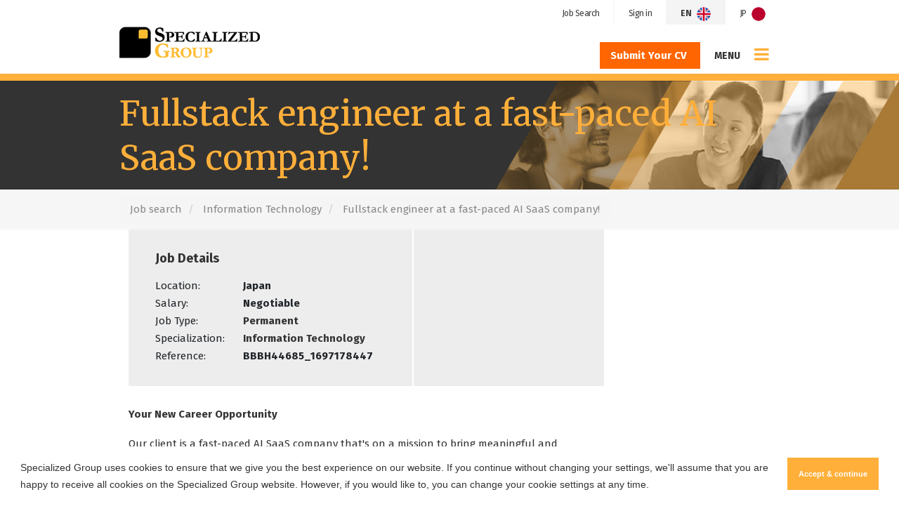

--- FILE ---
content_type: text/html; charset=utf-8
request_url: https://www.specialized-group.com/en/job/fullstack-engineer-at-a-fast-paced-ai-saas-company-1
body_size: 100729
content:
<!DOCTYPE html>
<html lang="en" class="no-js">
<head>
	<link rel="preconnect" href="https://fonts.gstatic.com" crossorigin><link href="https://fonts.aus-2.volcanic.cloud/css?family=Fira+Sans:400,700|Merriweather:400" rel="stylesheet">
<meta content="width=device-width, initial-scale=1.0, maximum-scale=1.0, user-scalable=no" name="viewport"/>


<script type="text/javascript">window.NREUM||(NREUM={});NREUM.info={"beacon":"bam.eu01.nr-data.net","errorBeacon":"bam.eu01.nr-data.net","licenseKey":"NRJS-60d294c280022ff686b","applicationID":"508967412","transactionName":"JhpeRQoXWVpTQB4JVwcGH0IQF0I=","queueTime":1,"applicationTime":147,"agent":""}</script>
<script type="text/javascript">(window.NREUM||(NREUM={})).init={privacy:{cookies_enabled:true},ajax:{deny_list:["bam.eu01.nr-data.net"]},feature_flags:["soft_nav"],distributed_tracing:{enabled:true}};(window.NREUM||(NREUM={})).loader_config={agentID:"538764182",accountID:"7081083",trustKey:"6503853",xpid:"UwYPUFZbCxAFVFlbAQYDV1Y=",licenseKey:"NRJS-60d294c280022ff686b",applicationID:"508967412",browserID:"538764182"};;/*! For license information please see nr-loader-spa-1.308.0.min.js.LICENSE.txt */
(()=>{var e,t,r={384:(e,t,r)=>{"use strict";r.d(t,{NT:()=>a,US:()=>u,Zm:()=>o,bQ:()=>d,dV:()=>c,pV:()=>l});var n=r(6154),i=r(1863),s=r(1910);const a={beacon:"bam.nr-data.net",errorBeacon:"bam.nr-data.net"};function o(){return n.gm.NREUM||(n.gm.NREUM={}),void 0===n.gm.newrelic&&(n.gm.newrelic=n.gm.NREUM),n.gm.NREUM}function c(){let e=o();return e.o||(e.o={ST:n.gm.setTimeout,SI:n.gm.setImmediate||n.gm.setInterval,CT:n.gm.clearTimeout,XHR:n.gm.XMLHttpRequest,REQ:n.gm.Request,EV:n.gm.Event,PR:n.gm.Promise,MO:n.gm.MutationObserver,FETCH:n.gm.fetch,WS:n.gm.WebSocket},(0,s.i)(...Object.values(e.o))),e}function d(e,t){let r=o();r.initializedAgents??={},t.initializedAt={ms:(0,i.t)(),date:new Date},r.initializedAgents[e]=t}function u(e,t){o()[e]=t}function l(){return function(){let e=o();const t=e.info||{};e.info={beacon:a.beacon,errorBeacon:a.errorBeacon,...t}}(),function(){let e=o();const t=e.init||{};e.init={...t}}(),c(),function(){let e=o();const t=e.loader_config||{};e.loader_config={...t}}(),o()}},782:(e,t,r)=>{"use strict";r.d(t,{T:()=>n});const n=r(860).K7.pageViewTiming},860:(e,t,r)=>{"use strict";r.d(t,{$J:()=>u,K7:()=>c,P3:()=>d,XX:()=>i,Yy:()=>o,df:()=>s,qY:()=>n,v4:()=>a});const n="events",i="jserrors",s="browser/blobs",a="rum",o="browser/logs",c={ajax:"ajax",genericEvents:"generic_events",jserrors:i,logging:"logging",metrics:"metrics",pageAction:"page_action",pageViewEvent:"page_view_event",pageViewTiming:"page_view_timing",sessionReplay:"session_replay",sessionTrace:"session_trace",softNav:"soft_navigations",spa:"spa"},d={[c.pageViewEvent]:1,[c.pageViewTiming]:2,[c.metrics]:3,[c.jserrors]:4,[c.spa]:5,[c.ajax]:6,[c.sessionTrace]:7,[c.softNav]:8,[c.sessionReplay]:9,[c.logging]:10,[c.genericEvents]:11},u={[c.pageViewEvent]:a,[c.pageViewTiming]:n,[c.ajax]:n,[c.spa]:n,[c.softNav]:n,[c.metrics]:i,[c.jserrors]:i,[c.sessionTrace]:s,[c.sessionReplay]:s,[c.logging]:o,[c.genericEvents]:"ins"}},944:(e,t,r)=>{"use strict";r.d(t,{R:()=>i});var n=r(3241);function i(e,t){"function"==typeof console.debug&&(console.debug("New Relic Warning: https://github.com/newrelic/newrelic-browser-agent/blob/main/docs/warning-codes.md#".concat(e),t),(0,n.W)({agentIdentifier:null,drained:null,type:"data",name:"warn",feature:"warn",data:{code:e,secondary:t}}))}},993:(e,t,r)=>{"use strict";r.d(t,{A$:()=>s,ET:()=>a,TZ:()=>o,p_:()=>i});var n=r(860);const i={ERROR:"ERROR",WARN:"WARN",INFO:"INFO",DEBUG:"DEBUG",TRACE:"TRACE"},s={OFF:0,ERROR:1,WARN:2,INFO:3,DEBUG:4,TRACE:5},a="log",o=n.K7.logging},1541:(e,t,r)=>{"use strict";r.d(t,{U:()=>i,f:()=>n});const n={MFE:"MFE",BA:"BA"};function i(e,t){if(2!==t?.harvestEndpointVersion)return{};const r=t.agentRef.runtime.appMetadata.agents[0].entityGuid;return e?{"source.id":e.id,"source.name":e.name,"source.type":e.type,"parent.id":e.parent?.id||r,"parent.type":e.parent?.type||n.BA}:{"entity.guid":r,appId:t.agentRef.info.applicationID}}},1687:(e,t,r)=>{"use strict";r.d(t,{Ak:()=>d,Ze:()=>h,x3:()=>u});var n=r(3241),i=r(7836),s=r(3606),a=r(860),o=r(2646);const c={};function d(e,t){const r={staged:!1,priority:a.P3[t]||0};l(e),c[e].get(t)||c[e].set(t,r)}function u(e,t){e&&c[e]&&(c[e].get(t)&&c[e].delete(t),p(e,t,!1),c[e].size&&f(e))}function l(e){if(!e)throw new Error("agentIdentifier required");c[e]||(c[e]=new Map)}function h(e="",t="feature",r=!1){if(l(e),!e||!c[e].get(t)||r)return p(e,t);c[e].get(t).staged=!0,f(e)}function f(e){const t=Array.from(c[e]);t.every(([e,t])=>t.staged)&&(t.sort((e,t)=>e[1].priority-t[1].priority),t.forEach(([t])=>{c[e].delete(t),p(e,t)}))}function p(e,t,r=!0){const a=e?i.ee.get(e):i.ee,c=s.i.handlers;if(!a.aborted&&a.backlog&&c){if((0,n.W)({agentIdentifier:e,type:"lifecycle",name:"drain",feature:t}),r){const e=a.backlog[t],r=c[t];if(r){for(let t=0;e&&t<e.length;++t)g(e[t],r);Object.entries(r).forEach(([e,t])=>{Object.values(t||{}).forEach(t=>{t[0]?.on&&t[0]?.context()instanceof o.y&&t[0].on(e,t[1])})})}}a.isolatedBacklog||delete c[t],a.backlog[t]=null,a.emit("drain-"+t,[])}}function g(e,t){var r=e[1];Object.values(t[r]||{}).forEach(t=>{var r=e[0];if(t[0]===r){var n=t[1],i=e[3],s=e[2];n.apply(i,s)}})}},1738:(e,t,r)=>{"use strict";r.d(t,{U:()=>f,Y:()=>h});var n=r(3241),i=r(9908),s=r(1863),a=r(944),o=r(5701),c=r(3969),d=r(8362),u=r(860),l=r(4261);function h(e,t,r,s){const h=s||r;!h||h[e]&&h[e]!==d.d.prototype[e]||(h[e]=function(){(0,i.p)(c.xV,["API/"+e+"/called"],void 0,u.K7.metrics,r.ee),(0,n.W)({agentIdentifier:r.agentIdentifier,drained:!!o.B?.[r.agentIdentifier],type:"data",name:"api",feature:l.Pl+e,data:{}});try{return t.apply(this,arguments)}catch(e){(0,a.R)(23,e)}})}function f(e,t,r,n,a){const o=e.info;null===r?delete o.jsAttributes[t]:o.jsAttributes[t]=r,(a||null===r)&&(0,i.p)(l.Pl+n,[(0,s.t)(),t,r],void 0,"session",e.ee)}},1741:(e,t,r)=>{"use strict";r.d(t,{W:()=>s});var n=r(944),i=r(4261);class s{#e(e,...t){if(this[e]!==s.prototype[e])return this[e](...t);(0,n.R)(35,e)}addPageAction(e,t){return this.#e(i.hG,e,t)}register(e){return this.#e(i.eY,e)}recordCustomEvent(e,t){return this.#e(i.fF,e,t)}setPageViewName(e,t){return this.#e(i.Fw,e,t)}setCustomAttribute(e,t,r){return this.#e(i.cD,e,t,r)}noticeError(e,t){return this.#e(i.o5,e,t)}setUserId(e,t=!1){return this.#e(i.Dl,e,t)}setApplicationVersion(e){return this.#e(i.nb,e)}setErrorHandler(e){return this.#e(i.bt,e)}addRelease(e,t){return this.#e(i.k6,e,t)}log(e,t){return this.#e(i.$9,e,t)}start(){return this.#e(i.d3)}finished(e){return this.#e(i.BL,e)}recordReplay(){return this.#e(i.CH)}pauseReplay(){return this.#e(i.Tb)}addToTrace(e){return this.#e(i.U2,e)}setCurrentRouteName(e){return this.#e(i.PA,e)}interaction(e){return this.#e(i.dT,e)}wrapLogger(e,t,r){return this.#e(i.Wb,e,t,r)}measure(e,t){return this.#e(i.V1,e,t)}consent(e){return this.#e(i.Pv,e)}}},1863:(e,t,r)=>{"use strict";function n(){return Math.floor(performance.now())}r.d(t,{t:()=>n})},1910:(e,t,r)=>{"use strict";r.d(t,{i:()=>s});var n=r(944);const i=new Map;function s(...e){return e.every(e=>{if(i.has(e))return i.get(e);const t="function"==typeof e?e.toString():"",r=t.includes("[native code]"),s=t.includes("nrWrapper");return r||s||(0,n.R)(64,e?.name||t),i.set(e,r),r})}},2555:(e,t,r)=>{"use strict";r.d(t,{D:()=>o,f:()=>a});var n=r(384),i=r(8122);const s={beacon:n.NT.beacon,errorBeacon:n.NT.errorBeacon,licenseKey:void 0,applicationID:void 0,sa:void 0,queueTime:void 0,applicationTime:void 0,ttGuid:void 0,user:void 0,account:void 0,product:void 0,extra:void 0,jsAttributes:{},userAttributes:void 0,atts:void 0,transactionName:void 0,tNamePlain:void 0};function a(e){try{return!!e.licenseKey&&!!e.errorBeacon&&!!e.applicationID}catch(e){return!1}}const o=e=>(0,i.a)(e,s)},2614:(e,t,r)=>{"use strict";r.d(t,{BB:()=>a,H3:()=>n,g:()=>d,iL:()=>c,tS:()=>o,uh:()=>i,wk:()=>s});const n="NRBA",i="SESSION",s=144e5,a=18e5,o={STARTED:"session-started",PAUSE:"session-pause",RESET:"session-reset",RESUME:"session-resume",UPDATE:"session-update"},c={SAME_TAB:"same-tab",CROSS_TAB:"cross-tab"},d={OFF:0,FULL:1,ERROR:2}},2646:(e,t,r)=>{"use strict";r.d(t,{y:()=>n});class n{constructor(e){this.contextId=e}}},2843:(e,t,r)=>{"use strict";r.d(t,{G:()=>s,u:()=>i});var n=r(3878);function i(e,t=!1,r,i){(0,n.DD)("visibilitychange",function(){if(t)return void("hidden"===document.visibilityState&&e());e(document.visibilityState)},r,i)}function s(e,t,r){(0,n.sp)("pagehide",e,t,r)}},3241:(e,t,r)=>{"use strict";r.d(t,{W:()=>s});var n=r(6154);const i="newrelic";function s(e={}){try{n.gm.dispatchEvent(new CustomEvent(i,{detail:e}))}catch(e){}}},3304:(e,t,r)=>{"use strict";r.d(t,{A:()=>s});var n=r(7836);const i=()=>{const e=new WeakSet;return(t,r)=>{if("object"==typeof r&&null!==r){if(e.has(r))return;e.add(r)}return r}};function s(e){try{return JSON.stringify(e,i())??""}catch(e){try{n.ee.emit("internal-error",[e])}catch(e){}return""}}},3333:(e,t,r)=>{"use strict";r.d(t,{$v:()=>u,TZ:()=>n,Xh:()=>c,Zp:()=>i,kd:()=>d,mq:()=>o,nf:()=>a,qN:()=>s});const n=r(860).K7.genericEvents,i=["auxclick","click","copy","keydown","paste","scrollend"],s=["focus","blur"],a=4,o=1e3,c=2e3,d=["PageAction","UserAction","BrowserPerformance"],u={RESOURCES:"experimental.resources",REGISTER:"register"}},3434:(e,t,r)=>{"use strict";r.d(t,{Jt:()=>s,YM:()=>d});var n=r(7836),i=r(5607);const s="nr@original:".concat(i.W),a=50;var o=Object.prototype.hasOwnProperty,c=!1;function d(e,t){return e||(e=n.ee),r.inPlace=function(e,t,n,i,s){n||(n="");const a="-"===n.charAt(0);for(let o=0;o<t.length;o++){const c=t[o],d=e[c];l(d)||(e[c]=r(d,a?c+n:n,i,c,s))}},r.flag=s,r;function r(t,r,n,c,d){return l(t)?t:(r||(r=""),nrWrapper[s]=t,function(e,t,r){if(Object.defineProperty&&Object.keys)try{return Object.keys(e).forEach(function(r){Object.defineProperty(t,r,{get:function(){return e[r]},set:function(t){return e[r]=t,t}})}),t}catch(e){u([e],r)}for(var n in e)o.call(e,n)&&(t[n]=e[n])}(t,nrWrapper,e),nrWrapper);function nrWrapper(){var s,o,l,h;let f;try{o=this,s=[...arguments],l="function"==typeof n?n(s,o):n||{}}catch(t){u([t,"",[s,o,c],l],e)}i(r+"start",[s,o,c],l,d);const p=performance.now();let g;try{return h=t.apply(o,s),g=performance.now(),h}catch(e){throw g=performance.now(),i(r+"err",[s,o,e],l,d),f=e,f}finally{const e=g-p,t={start:p,end:g,duration:e,isLongTask:e>=a,methodName:c,thrownError:f};t.isLongTask&&i("long-task",[t,o],l,d),i(r+"end",[s,o,h],l,d)}}}function i(r,n,i,s){if(!c||t){var a=c;c=!0;try{e.emit(r,n,i,t,s)}catch(t){u([t,r,n,i],e)}c=a}}}function u(e,t){t||(t=n.ee);try{t.emit("internal-error",e)}catch(e){}}function l(e){return!(e&&"function"==typeof e&&e.apply&&!e[s])}},3606:(e,t,r)=>{"use strict";r.d(t,{i:()=>s});var n=r(9908);s.on=a;var i=s.handlers={};function s(e,t,r,s){a(s||n.d,i,e,t,r)}function a(e,t,r,i,s){s||(s="feature"),e||(e=n.d);var a=t[s]=t[s]||{};(a[r]=a[r]||[]).push([e,i])}},3738:(e,t,r)=>{"use strict";r.d(t,{He:()=>i,Kp:()=>o,Lc:()=>d,Rz:()=>u,TZ:()=>n,bD:()=>s,d3:()=>a,jx:()=>l,sl:()=>h,uP:()=>c});const n=r(860).K7.sessionTrace,i="bstResource",s="resource",a="-start",o="-end",c="fn"+a,d="fn"+o,u="pushState",l=1e3,h=3e4},3785:(e,t,r)=>{"use strict";r.d(t,{R:()=>c,b:()=>d});var n=r(9908),i=r(1863),s=r(860),a=r(3969),o=r(993);function c(e,t,r={},c=o.p_.INFO,d=!0,u,l=(0,i.t)()){(0,n.p)(a.xV,["API/logging/".concat(c.toLowerCase(),"/called")],void 0,s.K7.metrics,e),(0,n.p)(o.ET,[l,t,r,c,d,u],void 0,s.K7.logging,e)}function d(e){return"string"==typeof e&&Object.values(o.p_).some(t=>t===e.toUpperCase().trim())}},3878:(e,t,r)=>{"use strict";function n(e,t){return{capture:e,passive:!1,signal:t}}function i(e,t,r=!1,i){window.addEventListener(e,t,n(r,i))}function s(e,t,r=!1,i){document.addEventListener(e,t,n(r,i))}r.d(t,{DD:()=>s,jT:()=>n,sp:()=>i})},3962:(e,t,r)=>{"use strict";r.d(t,{AM:()=>a,O2:()=>l,OV:()=>s,Qu:()=>h,TZ:()=>c,ih:()=>f,pP:()=>o,t1:()=>u,tC:()=>i,wD:()=>d});var n=r(860);const i=["click","keydown","submit"],s="popstate",a="api",o="initialPageLoad",c=n.K7.softNav,d=5e3,u=500,l={INITIAL_PAGE_LOAD:"",ROUTE_CHANGE:1,UNSPECIFIED:2},h={INTERACTION:1,AJAX:2,CUSTOM_END:3,CUSTOM_TRACER:4},f={IP:"in progress",PF:"pending finish",FIN:"finished",CAN:"cancelled"}},3969:(e,t,r)=>{"use strict";r.d(t,{TZ:()=>n,XG:()=>o,rs:()=>i,xV:()=>a,z_:()=>s});const n=r(860).K7.metrics,i="sm",s="cm",a="storeSupportabilityMetrics",o="storeEventMetrics"},4234:(e,t,r)=>{"use strict";r.d(t,{W:()=>s});var n=r(7836),i=r(1687);class s{constructor(e,t){this.agentIdentifier=e,this.ee=n.ee.get(e),this.featureName=t,this.blocked=!1}deregisterDrain(){(0,i.x3)(this.agentIdentifier,this.featureName)}}},4261:(e,t,r)=>{"use strict";r.d(t,{$9:()=>u,BL:()=>c,CH:()=>p,Dl:()=>R,Fw:()=>w,PA:()=>v,Pl:()=>n,Pv:()=>A,Tb:()=>h,U2:()=>a,V1:()=>E,Wb:()=>T,bt:()=>y,cD:()=>b,d3:()=>x,dT:()=>d,eY:()=>g,fF:()=>f,hG:()=>s,hw:()=>i,k6:()=>o,nb:()=>m,o5:()=>l});const n="api-",i=n+"ixn-",s="addPageAction",a="addToTrace",o="addRelease",c="finished",d="interaction",u="log",l="noticeError",h="pauseReplay",f="recordCustomEvent",p="recordReplay",g="register",m="setApplicationVersion",v="setCurrentRouteName",b="setCustomAttribute",y="setErrorHandler",w="setPageViewName",R="setUserId",x="start",T="wrapLogger",E="measure",A="consent"},5205:(e,t,r)=>{"use strict";r.d(t,{j:()=>S});var n=r(384),i=r(1741);var s=r(2555),a=r(3333);const o=e=>{if(!e||"string"!=typeof e)return!1;try{document.createDocumentFragment().querySelector(e)}catch{return!1}return!0};var c=r(2614),d=r(944),u=r(8122);const l="[data-nr-mask]",h=e=>(0,u.a)(e,(()=>{const e={feature_flags:[],experimental:{allow_registered_children:!1,resources:!1},mask_selector:"*",block_selector:"[data-nr-block]",mask_input_options:{color:!1,date:!1,"datetime-local":!1,email:!1,month:!1,number:!1,range:!1,search:!1,tel:!1,text:!1,time:!1,url:!1,week:!1,textarea:!1,select:!1,password:!0}};return{ajax:{deny_list:void 0,block_internal:!0,enabled:!0,autoStart:!0},api:{get allow_registered_children(){return e.feature_flags.includes(a.$v.REGISTER)||e.experimental.allow_registered_children},set allow_registered_children(t){e.experimental.allow_registered_children=t},duplicate_registered_data:!1},browser_consent_mode:{enabled:!1},distributed_tracing:{enabled:void 0,exclude_newrelic_header:void 0,cors_use_newrelic_header:void 0,cors_use_tracecontext_headers:void 0,allowed_origins:void 0},get feature_flags(){return e.feature_flags},set feature_flags(t){e.feature_flags=t},generic_events:{enabled:!0,autoStart:!0},harvest:{interval:30},jserrors:{enabled:!0,autoStart:!0},logging:{enabled:!0,autoStart:!0},metrics:{enabled:!0,autoStart:!0},obfuscate:void 0,page_action:{enabled:!0},page_view_event:{enabled:!0,autoStart:!0},page_view_timing:{enabled:!0,autoStart:!0},performance:{capture_marks:!1,capture_measures:!1,capture_detail:!0,resources:{get enabled(){return e.feature_flags.includes(a.$v.RESOURCES)||e.experimental.resources},set enabled(t){e.experimental.resources=t},asset_types:[],first_party_domains:[],ignore_newrelic:!0}},privacy:{cookies_enabled:!0},proxy:{assets:void 0,beacon:void 0},session:{expiresMs:c.wk,inactiveMs:c.BB},session_replay:{autoStart:!0,enabled:!1,preload:!1,sampling_rate:10,error_sampling_rate:100,collect_fonts:!1,inline_images:!1,fix_stylesheets:!0,mask_all_inputs:!0,get mask_text_selector(){return e.mask_selector},set mask_text_selector(t){o(t)?e.mask_selector="".concat(t,",").concat(l):""===t||null===t?e.mask_selector=l:(0,d.R)(5,t)},get block_class(){return"nr-block"},get ignore_class(){return"nr-ignore"},get mask_text_class(){return"nr-mask"},get block_selector(){return e.block_selector},set block_selector(t){o(t)?e.block_selector+=",".concat(t):""!==t&&(0,d.R)(6,t)},get mask_input_options(){return e.mask_input_options},set mask_input_options(t){t&&"object"==typeof t?e.mask_input_options={...t,password:!0}:(0,d.R)(7,t)}},session_trace:{enabled:!0,autoStart:!0},soft_navigations:{enabled:!0,autoStart:!0},spa:{enabled:!0,autoStart:!0},ssl:void 0,user_actions:{enabled:!0,elementAttributes:["id","className","tagName","type"]}}})());var f=r(6154),p=r(9324);let g=0;const m={buildEnv:p.F3,distMethod:p.Xs,version:p.xv,originTime:f.WN},v={consented:!1},b={appMetadata:{},get consented(){return this.session?.state?.consent||v.consented},set consented(e){v.consented=e},customTransaction:void 0,denyList:void 0,disabled:!1,harvester:void 0,isolatedBacklog:!1,isRecording:!1,loaderType:void 0,maxBytes:3e4,obfuscator:void 0,onerror:void 0,ptid:void 0,releaseIds:{},session:void 0,timeKeeper:void 0,registeredEntities:[],jsAttributesMetadata:{bytes:0},get harvestCount(){return++g}},y=e=>{const t=(0,u.a)(e,b),r=Object.keys(m).reduce((e,t)=>(e[t]={value:m[t],writable:!1,configurable:!0,enumerable:!0},e),{});return Object.defineProperties(t,r)};var w=r(5701);const R=e=>{const t=e.startsWith("http");e+="/",r.p=t?e:"https://"+e};var x=r(7836),T=r(3241);const E={accountID:void 0,trustKey:void 0,agentID:void 0,licenseKey:void 0,applicationID:void 0,xpid:void 0},A=e=>(0,u.a)(e,E),_=new Set;function S(e,t={},r,a){let{init:o,info:c,loader_config:d,runtime:u={},exposed:l=!0}=t;if(!c){const e=(0,n.pV)();o=e.init,c=e.info,d=e.loader_config}e.init=h(o||{}),e.loader_config=A(d||{}),c.jsAttributes??={},f.bv&&(c.jsAttributes.isWorker=!0),e.info=(0,s.D)(c);const p=e.init,g=[c.beacon,c.errorBeacon];_.has(e.agentIdentifier)||(p.proxy.assets&&(R(p.proxy.assets),g.push(p.proxy.assets)),p.proxy.beacon&&g.push(p.proxy.beacon),e.beacons=[...g],function(e){const t=(0,n.pV)();Object.getOwnPropertyNames(i.W.prototype).forEach(r=>{const n=i.W.prototype[r];if("function"!=typeof n||"constructor"===n)return;let s=t[r];e[r]&&!1!==e.exposed&&"micro-agent"!==e.runtime?.loaderType&&(t[r]=(...t)=>{const n=e[r](...t);return s?s(...t):n})})}(e),(0,n.US)("activatedFeatures",w.B)),u.denyList=[...p.ajax.deny_list||[],...p.ajax.block_internal?g:[]],u.ptid=e.agentIdentifier,u.loaderType=r,e.runtime=y(u),_.has(e.agentIdentifier)||(e.ee=x.ee.get(e.agentIdentifier),e.exposed=l,(0,T.W)({agentIdentifier:e.agentIdentifier,drained:!!w.B?.[e.agentIdentifier],type:"lifecycle",name:"initialize",feature:void 0,data:e.config})),_.add(e.agentIdentifier)}},5270:(e,t,r)=>{"use strict";r.d(t,{Aw:()=>a,SR:()=>s,rF:()=>o});var n=r(384),i=r(7767);function s(e){return!!(0,n.dV)().o.MO&&(0,i.V)(e)&&!0===e?.session_trace.enabled}function a(e){return!0===e?.session_replay.preload&&s(e)}function o(e,t){try{if("string"==typeof t?.type){if("password"===t.type.toLowerCase())return"*".repeat(e?.length||0);if(void 0!==t?.dataset?.nrUnmask||t?.classList?.contains("nr-unmask"))return e}}catch(e){}return"string"==typeof e?e.replace(/[\S]/g,"*"):"*".repeat(e?.length||0)}},5289:(e,t,r)=>{"use strict";r.d(t,{GG:()=>a,Qr:()=>c,sB:()=>o});var n=r(3878),i=r(6389);function s(){return"undefined"==typeof document||"complete"===document.readyState}function a(e,t){if(s())return e();const r=(0,i.J)(e),a=setInterval(()=>{s()&&(clearInterval(a),r())},500);(0,n.sp)("load",r,t)}function o(e){if(s())return e();(0,n.DD)("DOMContentLoaded",e)}function c(e){if(s())return e();(0,n.sp)("popstate",e)}},5607:(e,t,r)=>{"use strict";r.d(t,{W:()=>n});const n=(0,r(9566).bz)()},5701:(e,t,r)=>{"use strict";r.d(t,{B:()=>s,t:()=>a});var n=r(3241);const i=new Set,s={};function a(e,t){const r=t.agentIdentifier;s[r]??={},e&&"object"==typeof e&&(i.has(r)||(t.ee.emit("rumresp",[e]),s[r]=e,i.add(r),(0,n.W)({agentIdentifier:r,loaded:!0,drained:!0,type:"lifecycle",name:"load",feature:void 0,data:e})))}},6154:(e,t,r)=>{"use strict";r.d(t,{OF:()=>d,RI:()=>i,WN:()=>h,bv:()=>s,eN:()=>f,gm:()=>a,lR:()=>l,m:()=>c,mw:()=>o,sb:()=>u});var n=r(1863);const i="undefined"!=typeof window&&!!window.document,s="undefined"!=typeof WorkerGlobalScope&&("undefined"!=typeof self&&self instanceof WorkerGlobalScope&&self.navigator instanceof WorkerNavigator||"undefined"!=typeof globalThis&&globalThis instanceof WorkerGlobalScope&&globalThis.navigator instanceof WorkerNavigator),a=i?window:"undefined"!=typeof WorkerGlobalScope&&("undefined"!=typeof self&&self instanceof WorkerGlobalScope&&self||"undefined"!=typeof globalThis&&globalThis instanceof WorkerGlobalScope&&globalThis),o=Boolean("hidden"===a?.document?.visibilityState),c=""+a?.location,d=/iPad|iPhone|iPod/.test(a.navigator?.userAgent),u=d&&"undefined"==typeof SharedWorker,l=(()=>{const e=a.navigator?.userAgent?.match(/Firefox[/\s](\d+\.\d+)/);return Array.isArray(e)&&e.length>=2?+e[1]:0})(),h=Date.now()-(0,n.t)(),f=()=>"undefined"!=typeof PerformanceNavigationTiming&&a?.performance?.getEntriesByType("navigation")?.[0]?.responseStart},6344:(e,t,r)=>{"use strict";r.d(t,{BB:()=>u,Qb:()=>l,TZ:()=>i,Ug:()=>a,Vh:()=>s,_s:()=>o,bc:()=>d,yP:()=>c});var n=r(2614);const i=r(860).K7.sessionReplay,s="errorDuringReplay",a=.12,o={DomContentLoaded:0,Load:1,FullSnapshot:2,IncrementalSnapshot:3,Meta:4,Custom:5},c={[n.g.ERROR]:15e3,[n.g.FULL]:3e5,[n.g.OFF]:0},d={RESET:{message:"Session was reset",sm:"Reset"},IMPORT:{message:"Recorder failed to import",sm:"Import"},TOO_MANY:{message:"429: Too Many Requests",sm:"Too-Many"},TOO_BIG:{message:"Payload was too large",sm:"Too-Big"},CROSS_TAB:{message:"Session Entity was set to OFF on another tab",sm:"Cross-Tab"},ENTITLEMENTS:{message:"Session Replay is not allowed and will not be started",sm:"Entitlement"}},u=5e3,l={API:"api",RESUME:"resume",SWITCH_TO_FULL:"switchToFull",INITIALIZE:"initialize",PRELOAD:"preload"}},6389:(e,t,r)=>{"use strict";function n(e,t=500,r={}){const n=r?.leading||!1;let i;return(...r)=>{n&&void 0===i&&(e.apply(this,r),i=setTimeout(()=>{i=clearTimeout(i)},t)),n||(clearTimeout(i),i=setTimeout(()=>{e.apply(this,r)},t))}}function i(e){let t=!1;return(...r)=>{t||(t=!0,e.apply(this,r))}}r.d(t,{J:()=>i,s:()=>n})},6630:(e,t,r)=>{"use strict";r.d(t,{T:()=>n});const n=r(860).K7.pageViewEvent},6774:(e,t,r)=>{"use strict";r.d(t,{T:()=>n});const n=r(860).K7.jserrors},7295:(e,t,r)=>{"use strict";r.d(t,{Xv:()=>a,gX:()=>i,iW:()=>s});var n=[];function i(e){if(!e||s(e))return!1;if(0===n.length)return!0;if("*"===n[0].hostname)return!1;for(var t=0;t<n.length;t++){var r=n[t];if(r.hostname.test(e.hostname)&&r.pathname.test(e.pathname))return!1}return!0}function s(e){return void 0===e.hostname}function a(e){if(n=[],e&&e.length)for(var t=0;t<e.length;t++){let r=e[t];if(!r)continue;if("*"===r)return void(n=[{hostname:"*"}]);0===r.indexOf("http://")?r=r.substring(7):0===r.indexOf("https://")&&(r=r.substring(8));const i=r.indexOf("/");let s,a;i>0?(s=r.substring(0,i),a=r.substring(i)):(s=r,a="*");let[c]=s.split(":");n.push({hostname:o(c),pathname:o(a,!0)})}}function o(e,t=!1){const r=e.replace(/[.+?^${}()|[\]\\]/g,e=>"\\"+e).replace(/\*/g,".*?");return new RegExp((t?"^":"")+r+"$")}},7485:(e,t,r)=>{"use strict";r.d(t,{D:()=>i});var n=r(6154);function i(e){if(0===(e||"").indexOf("data:"))return{protocol:"data"};try{const t=new URL(e,location.href),r={port:t.port,hostname:t.hostname,pathname:t.pathname,search:t.search,protocol:t.protocol.slice(0,t.protocol.indexOf(":")),sameOrigin:t.protocol===n.gm?.location?.protocol&&t.host===n.gm?.location?.host};return r.port&&""!==r.port||("http:"===t.protocol&&(r.port="80"),"https:"===t.protocol&&(r.port="443")),r.pathname&&""!==r.pathname?r.pathname.startsWith("/")||(r.pathname="/".concat(r.pathname)):r.pathname="/",r}catch(e){return{}}}},7699:(e,t,r)=>{"use strict";r.d(t,{It:()=>s,KC:()=>o,No:()=>i,qh:()=>a});var n=r(860);const i=16e3,s=1e6,a="SESSION_ERROR",o={[n.K7.logging]:!0,[n.K7.genericEvents]:!1,[n.K7.jserrors]:!1,[n.K7.ajax]:!1}},7767:(e,t,r)=>{"use strict";r.d(t,{V:()=>i});var n=r(6154);const i=e=>n.RI&&!0===e?.privacy.cookies_enabled},7836:(e,t,r)=>{"use strict";r.d(t,{P:()=>o,ee:()=>c});var n=r(384),i=r(8990),s=r(2646),a=r(5607);const o="nr@context:".concat(a.W),c=function e(t,r){var n={},a={},u={},l=!1;try{l=16===r.length&&d.initializedAgents?.[r]?.runtime.isolatedBacklog}catch(e){}var h={on:p,addEventListener:p,removeEventListener:function(e,t){var r=n[e];if(!r)return;for(var i=0;i<r.length;i++)r[i]===t&&r.splice(i,1)},emit:function(e,r,n,i,s){!1!==s&&(s=!0);if(c.aborted&&!i)return;t&&s&&t.emit(e,r,n);var o=f(n);g(e).forEach(e=>{e.apply(o,r)});var d=v()[a[e]];d&&d.push([h,e,r,o]);return o},get:m,listeners:g,context:f,buffer:function(e,t){const r=v();if(t=t||"feature",h.aborted)return;Object.entries(e||{}).forEach(([e,n])=>{a[n]=t,t in r||(r[t]=[])})},abort:function(){h._aborted=!0,Object.keys(h.backlog).forEach(e=>{delete h.backlog[e]})},isBuffering:function(e){return!!v()[a[e]]},debugId:r,backlog:l?{}:t&&"object"==typeof t.backlog?t.backlog:{},isolatedBacklog:l};return Object.defineProperty(h,"aborted",{get:()=>{let e=h._aborted||!1;return e||(t&&(e=t.aborted),e)}}),h;function f(e){return e&&e instanceof s.y?e:e?(0,i.I)(e,o,()=>new s.y(o)):new s.y(o)}function p(e,t){n[e]=g(e).concat(t)}function g(e){return n[e]||[]}function m(t){return u[t]=u[t]||e(h,t)}function v(){return h.backlog}}(void 0,"globalEE"),d=(0,n.Zm)();d.ee||(d.ee=c)},8122:(e,t,r)=>{"use strict";r.d(t,{a:()=>i});var n=r(944);function i(e,t){try{if(!e||"object"!=typeof e)return(0,n.R)(3);if(!t||"object"!=typeof t)return(0,n.R)(4);const r=Object.create(Object.getPrototypeOf(t),Object.getOwnPropertyDescriptors(t)),s=0===Object.keys(r).length?e:r;for(let a in s)if(void 0!==e[a])try{if(null===e[a]){r[a]=null;continue}Array.isArray(e[a])&&Array.isArray(t[a])?r[a]=Array.from(new Set([...e[a],...t[a]])):"object"==typeof e[a]&&"object"==typeof t[a]?r[a]=i(e[a],t[a]):r[a]=e[a]}catch(e){r[a]||(0,n.R)(1,e)}return r}catch(e){(0,n.R)(2,e)}}},8139:(e,t,r)=>{"use strict";r.d(t,{u:()=>h});var n=r(7836),i=r(3434),s=r(8990),a=r(6154);const o={},c=a.gm.XMLHttpRequest,d="addEventListener",u="removeEventListener",l="nr@wrapped:".concat(n.P);function h(e){var t=function(e){return(e||n.ee).get("events")}(e);if(o[t.debugId]++)return t;o[t.debugId]=1;var r=(0,i.YM)(t,!0);function h(e){r.inPlace(e,[d,u],"-",p)}function p(e,t){return e[1]}return"getPrototypeOf"in Object&&(a.RI&&f(document,h),c&&f(c.prototype,h),f(a.gm,h)),t.on(d+"-start",function(e,t){var n=e[1];if(null!==n&&("function"==typeof n||"object"==typeof n)&&"newrelic"!==e[0]){var i=(0,s.I)(n,l,function(){var e={object:function(){if("function"!=typeof n.handleEvent)return;return n.handleEvent.apply(n,arguments)},function:n}[typeof n];return e?r(e,"fn-",null,e.name||"anonymous"):n});this.wrapped=e[1]=i}}),t.on(u+"-start",function(e){e[1]=this.wrapped||e[1]}),t}function f(e,t,...r){let n=e;for(;"object"==typeof n&&!Object.prototype.hasOwnProperty.call(n,d);)n=Object.getPrototypeOf(n);n&&t(n,...r)}},8362:(e,t,r)=>{"use strict";r.d(t,{d:()=>s});var n=r(9566),i=r(1741);class s extends i.W{agentIdentifier=(0,n.LA)(16)}},8374:(e,t,r)=>{r.nc=(()=>{try{return document?.currentScript?.nonce}catch(e){}return""})()},8990:(e,t,r)=>{"use strict";r.d(t,{I:()=>i});var n=Object.prototype.hasOwnProperty;function i(e,t,r){if(n.call(e,t))return e[t];var i=r();if(Object.defineProperty&&Object.keys)try{return Object.defineProperty(e,t,{value:i,writable:!0,enumerable:!1}),i}catch(e){}return e[t]=i,i}},9119:(e,t,r)=>{"use strict";r.d(t,{L:()=>s});var n=/([^?#]*)[^#]*(#[^?]*|$).*/,i=/([^?#]*)().*/;function s(e,t){return e?e.replace(t?n:i,"$1$2"):e}},9300:(e,t,r)=>{"use strict";r.d(t,{T:()=>n});const n=r(860).K7.ajax},9324:(e,t,r)=>{"use strict";r.d(t,{AJ:()=>a,F3:()=>i,Xs:()=>s,Yq:()=>o,xv:()=>n});const n="1.308.0",i="PROD",s="CDN",a="@newrelic/rrweb",o="1.0.1"},9566:(e,t,r)=>{"use strict";r.d(t,{LA:()=>o,ZF:()=>c,bz:()=>a,el:()=>d});var n=r(6154);const i="xxxxxxxx-xxxx-4xxx-yxxx-xxxxxxxxxxxx";function s(e,t){return e?15&e[t]:16*Math.random()|0}function a(){const e=n.gm?.crypto||n.gm?.msCrypto;let t,r=0;return e&&e.getRandomValues&&(t=e.getRandomValues(new Uint8Array(30))),i.split("").map(e=>"x"===e?s(t,r++).toString(16):"y"===e?(3&s()|8).toString(16):e).join("")}function o(e){const t=n.gm?.crypto||n.gm?.msCrypto;let r,i=0;t&&t.getRandomValues&&(r=t.getRandomValues(new Uint8Array(e)));const a=[];for(var o=0;o<e;o++)a.push(s(r,i++).toString(16));return a.join("")}function c(){return o(16)}function d(){return o(32)}},9908:(e,t,r)=>{"use strict";r.d(t,{d:()=>n,p:()=>i});var n=r(7836).ee.get("handle");function i(e,t,r,i,s){s?(s.buffer([e],i),s.emit(e,t,r)):(n.buffer([e],i),n.emit(e,t,r))}}},n={};function i(e){var t=n[e];if(void 0!==t)return t.exports;var s=n[e]={exports:{}};return r[e](s,s.exports,i),s.exports}i.m=r,i.d=(e,t)=>{for(var r in t)i.o(t,r)&&!i.o(e,r)&&Object.defineProperty(e,r,{enumerable:!0,get:t[r]})},i.f={},i.e=e=>Promise.all(Object.keys(i.f).reduce((t,r)=>(i.f[r](e,t),t),[])),i.u=e=>({212:"nr-spa-compressor",249:"nr-spa-recorder",478:"nr-spa"}[e]+"-1.308.0.min.js"),i.o=(e,t)=>Object.prototype.hasOwnProperty.call(e,t),e={},t="NRBA-1.308.0.PROD:",i.l=(r,n,s,a)=>{if(e[r])e[r].push(n);else{var o,c;if(void 0!==s)for(var d=document.getElementsByTagName("script"),u=0;u<d.length;u++){var l=d[u];if(l.getAttribute("src")==r||l.getAttribute("data-webpack")==t+s){o=l;break}}if(!o){c=!0;var h={478:"sha512-RSfSVnmHk59T/uIPbdSE0LPeqcEdF4/+XhfJdBuccH5rYMOEZDhFdtnh6X6nJk7hGpzHd9Ujhsy7lZEz/ORYCQ==",249:"sha512-ehJXhmntm85NSqW4MkhfQqmeKFulra3klDyY0OPDUE+sQ3GokHlPh1pmAzuNy//3j4ac6lzIbmXLvGQBMYmrkg==",212:"sha512-B9h4CR46ndKRgMBcK+j67uSR2RCnJfGefU+A7FrgR/k42ovXy5x/MAVFiSvFxuVeEk/pNLgvYGMp1cBSK/G6Fg=="};(o=document.createElement("script")).charset="utf-8",i.nc&&o.setAttribute("nonce",i.nc),o.setAttribute("data-webpack",t+s),o.src=r,0!==o.src.indexOf(window.location.origin+"/")&&(o.crossOrigin="anonymous"),h[a]&&(o.integrity=h[a])}e[r]=[n];var f=(t,n)=>{o.onerror=o.onload=null,clearTimeout(p);var i=e[r];if(delete e[r],o.parentNode&&o.parentNode.removeChild(o),i&&i.forEach(e=>e(n)),t)return t(n)},p=setTimeout(f.bind(null,void 0,{type:"timeout",target:o}),12e4);o.onerror=f.bind(null,o.onerror),o.onload=f.bind(null,o.onload),c&&document.head.appendChild(o)}},i.r=e=>{"undefined"!=typeof Symbol&&Symbol.toStringTag&&Object.defineProperty(e,Symbol.toStringTag,{value:"Module"}),Object.defineProperty(e,"__esModule",{value:!0})},i.p="https://js-agent.newrelic.com/",(()=>{var e={38:0,788:0};i.f.j=(t,r)=>{var n=i.o(e,t)?e[t]:void 0;if(0!==n)if(n)r.push(n[2]);else{var s=new Promise((r,i)=>n=e[t]=[r,i]);r.push(n[2]=s);var a=i.p+i.u(t),o=new Error;i.l(a,r=>{if(i.o(e,t)&&(0!==(n=e[t])&&(e[t]=void 0),n)){var s=r&&("load"===r.type?"missing":r.type),a=r&&r.target&&r.target.src;o.message="Loading chunk "+t+" failed: ("+s+": "+a+")",o.name="ChunkLoadError",o.type=s,o.request=a,n[1](o)}},"chunk-"+t,t)}};var t=(t,r)=>{var n,s,[a,o,c]=r,d=0;if(a.some(t=>0!==e[t])){for(n in o)i.o(o,n)&&(i.m[n]=o[n]);if(c)c(i)}for(t&&t(r);d<a.length;d++)s=a[d],i.o(e,s)&&e[s]&&e[s][0](),e[s]=0},r=self["webpackChunk:NRBA-1.308.0.PROD"]=self["webpackChunk:NRBA-1.308.0.PROD"]||[];r.forEach(t.bind(null,0)),r.push=t.bind(null,r.push.bind(r))})(),(()=>{"use strict";i(8374);var e=i(8362),t=i(860);const r=Object.values(t.K7);var n=i(5205);var s=i(9908),a=i(1863),o=i(4261),c=i(1738);var d=i(1687),u=i(4234),l=i(5289),h=i(6154),f=i(944),p=i(5270),g=i(7767),m=i(6389),v=i(7699);class b extends u.W{constructor(e,t){super(e.agentIdentifier,t),this.agentRef=e,this.abortHandler=void 0,this.featAggregate=void 0,this.loadedSuccessfully=void 0,this.onAggregateImported=new Promise(e=>{this.loadedSuccessfully=e}),this.deferred=Promise.resolve(),!1===e.init[this.featureName].autoStart?this.deferred=new Promise((t,r)=>{this.ee.on("manual-start-all",(0,m.J)(()=>{(0,d.Ak)(e.agentIdentifier,this.featureName),t()}))}):(0,d.Ak)(e.agentIdentifier,t)}importAggregator(e,t,r={}){if(this.featAggregate)return;const n=async()=>{let n;await this.deferred;try{if((0,g.V)(e.init)){const{setupAgentSession:t}=await i.e(478).then(i.bind(i,8766));n=t(e)}}catch(e){(0,f.R)(20,e),this.ee.emit("internal-error",[e]),(0,s.p)(v.qh,[e],void 0,this.featureName,this.ee)}try{if(!this.#t(this.featureName,n,e.init))return(0,d.Ze)(this.agentIdentifier,this.featureName),void this.loadedSuccessfully(!1);const{Aggregate:i}=await t();this.featAggregate=new i(e,r),e.runtime.harvester.initializedAggregates.push(this.featAggregate),this.loadedSuccessfully(!0)}catch(e){(0,f.R)(34,e),this.abortHandler?.(),(0,d.Ze)(this.agentIdentifier,this.featureName,!0),this.loadedSuccessfully(!1),this.ee&&this.ee.abort()}};h.RI?(0,l.GG)(()=>n(),!0):n()}#t(e,r,n){if(this.blocked)return!1;switch(e){case t.K7.sessionReplay:return(0,p.SR)(n)&&!!r;case t.K7.sessionTrace:return!!r;default:return!0}}}var y=i(6630),w=i(2614),R=i(3241);class x extends b{static featureName=y.T;constructor(e){var t;super(e,y.T),this.setupInspectionEvents(e.agentIdentifier),t=e,(0,c.Y)(o.Fw,function(e,r){"string"==typeof e&&("/"!==e.charAt(0)&&(e="/"+e),t.runtime.customTransaction=(r||"http://custom.transaction")+e,(0,s.p)(o.Pl+o.Fw,[(0,a.t)()],void 0,void 0,t.ee))},t),this.importAggregator(e,()=>i.e(478).then(i.bind(i,2467)))}setupInspectionEvents(e){const t=(t,r)=>{t&&(0,R.W)({agentIdentifier:e,timeStamp:t.timeStamp,loaded:"complete"===t.target.readyState,type:"window",name:r,data:t.target.location+""})};(0,l.sB)(e=>{t(e,"DOMContentLoaded")}),(0,l.GG)(e=>{t(e,"load")}),(0,l.Qr)(e=>{t(e,"navigate")}),this.ee.on(w.tS.UPDATE,(t,r)=>{(0,R.W)({agentIdentifier:e,type:"lifecycle",name:"session",data:r})})}}var T=i(384);class E extends e.d{constructor(e){var t;(super(),h.gm)?(this.features={},(0,T.bQ)(this.agentIdentifier,this),this.desiredFeatures=new Set(e.features||[]),this.desiredFeatures.add(x),(0,n.j)(this,e,e.loaderType||"agent"),t=this,(0,c.Y)(o.cD,function(e,r,n=!1){if("string"==typeof e){if(["string","number","boolean"].includes(typeof r)||null===r)return(0,c.U)(t,e,r,o.cD,n);(0,f.R)(40,typeof r)}else(0,f.R)(39,typeof e)},t),function(e){(0,c.Y)(o.Dl,function(t,r=!1){if("string"!=typeof t&&null!==t)return void(0,f.R)(41,typeof t);const n=e.info.jsAttributes["enduser.id"];r&&null!=n&&n!==t?(0,s.p)(o.Pl+"setUserIdAndResetSession",[t],void 0,"session",e.ee):(0,c.U)(e,"enduser.id",t,o.Dl,!0)},e)}(this),function(e){(0,c.Y)(o.nb,function(t){if("string"==typeof t||null===t)return(0,c.U)(e,"application.version",t,o.nb,!1);(0,f.R)(42,typeof t)},e)}(this),function(e){(0,c.Y)(o.d3,function(){e.ee.emit("manual-start-all")},e)}(this),function(e){(0,c.Y)(o.Pv,function(t=!0){if("boolean"==typeof t){if((0,s.p)(o.Pl+o.Pv,[t],void 0,"session",e.ee),e.runtime.consented=t,t){const t=e.features.page_view_event;t.onAggregateImported.then(e=>{const r=t.featAggregate;e&&!r.sentRum&&r.sendRum()})}}else(0,f.R)(65,typeof t)},e)}(this),this.run()):(0,f.R)(21)}get config(){return{info:this.info,init:this.init,loader_config:this.loader_config,runtime:this.runtime}}get api(){return this}run(){try{const e=function(e){const t={};return r.forEach(r=>{t[r]=!!e[r]?.enabled}),t}(this.init),n=[...this.desiredFeatures];n.sort((e,r)=>t.P3[e.featureName]-t.P3[r.featureName]),n.forEach(r=>{if(!e[r.featureName]&&r.featureName!==t.K7.pageViewEvent)return;if(r.featureName===t.K7.spa)return void(0,f.R)(67);const n=function(e){switch(e){case t.K7.ajax:return[t.K7.jserrors];case t.K7.sessionTrace:return[t.K7.ajax,t.K7.pageViewEvent];case t.K7.sessionReplay:return[t.K7.sessionTrace];case t.K7.pageViewTiming:return[t.K7.pageViewEvent];default:return[]}}(r.featureName).filter(e=>!(e in this.features));n.length>0&&(0,f.R)(36,{targetFeature:r.featureName,missingDependencies:n}),this.features[r.featureName]=new r(this)})}catch(e){(0,f.R)(22,e);for(const e in this.features)this.features[e].abortHandler?.();const t=(0,T.Zm)();delete t.initializedAgents[this.agentIdentifier]?.features,delete this.sharedAggregator;return t.ee.get(this.agentIdentifier).abort(),!1}}}var A=i(2843),_=i(782);class S extends b{static featureName=_.T;constructor(e){super(e,_.T),h.RI&&((0,A.u)(()=>(0,s.p)("docHidden",[(0,a.t)()],void 0,_.T,this.ee),!0),(0,A.G)(()=>(0,s.p)("winPagehide",[(0,a.t)()],void 0,_.T,this.ee)),this.importAggregator(e,()=>i.e(478).then(i.bind(i,9917))))}}var O=i(3969);class I extends b{static featureName=O.TZ;constructor(e){super(e,O.TZ),h.RI&&document.addEventListener("securitypolicyviolation",e=>{(0,s.p)(O.xV,["Generic/CSPViolation/Detected"],void 0,this.featureName,this.ee)}),this.importAggregator(e,()=>i.e(478).then(i.bind(i,6555)))}}var N=i(6774),P=i(3878),k=i(3304);class D{constructor(e,t,r,n,i){this.name="UncaughtError",this.message="string"==typeof e?e:(0,k.A)(e),this.sourceURL=t,this.line=r,this.column=n,this.__newrelic=i}}function C(e){return M(e)?e:new D(void 0!==e?.message?e.message:e,e?.filename||e?.sourceURL,e?.lineno||e?.line,e?.colno||e?.col,e?.__newrelic,e?.cause)}function j(e){const t="Unhandled Promise Rejection: ";if(!e?.reason)return;if(M(e.reason)){try{e.reason.message.startsWith(t)||(e.reason.message=t+e.reason.message)}catch(e){}return C(e.reason)}const r=C(e.reason);return(r.message||"").startsWith(t)||(r.message=t+r.message),r}function L(e){if(e.error instanceof SyntaxError&&!/:\d+$/.test(e.error.stack?.trim())){const t=new D(e.message,e.filename,e.lineno,e.colno,e.error.__newrelic,e.cause);return t.name=SyntaxError.name,t}return M(e.error)?e.error:C(e)}function M(e){return e instanceof Error&&!!e.stack}function H(e,r,n,i,o=(0,a.t)()){"string"==typeof e&&(e=new Error(e)),(0,s.p)("err",[e,o,!1,r,n.runtime.isRecording,void 0,i],void 0,t.K7.jserrors,n.ee),(0,s.p)("uaErr",[],void 0,t.K7.genericEvents,n.ee)}var B=i(1541),K=i(993),W=i(3785);function U(e,{customAttributes:t={},level:r=K.p_.INFO}={},n,i,s=(0,a.t)()){(0,W.R)(n.ee,e,t,r,!1,i,s)}function F(e,r,n,i,c=(0,a.t)()){(0,s.p)(o.Pl+o.hG,[c,e,r,i],void 0,t.K7.genericEvents,n.ee)}function V(e,r,n,i,c=(0,a.t)()){const{start:d,end:u,customAttributes:l}=r||{},h={customAttributes:l||{}};if("object"!=typeof h.customAttributes||"string"!=typeof e||0===e.length)return void(0,f.R)(57);const p=(e,t)=>null==e?t:"number"==typeof e?e:e instanceof PerformanceMark?e.startTime:Number.NaN;if(h.start=p(d,0),h.end=p(u,c),Number.isNaN(h.start)||Number.isNaN(h.end))(0,f.R)(57);else{if(h.duration=h.end-h.start,!(h.duration<0))return(0,s.p)(o.Pl+o.V1,[h,e,i],void 0,t.K7.genericEvents,n.ee),h;(0,f.R)(58)}}function G(e,r={},n,i,c=(0,a.t)()){(0,s.p)(o.Pl+o.fF,[c,e,r,i],void 0,t.K7.genericEvents,n.ee)}function z(e){(0,c.Y)(o.eY,function(t){return Y(e,t)},e)}function Y(e,r,n){(0,f.R)(54,"newrelic.register"),r||={},r.type=B.f.MFE,r.licenseKey||=e.info.licenseKey,r.blocked=!1,r.parent=n||{},Array.isArray(r.tags)||(r.tags=[]);const i={};r.tags.forEach(e=>{"name"!==e&&"id"!==e&&(i["source.".concat(e)]=!0)}),r.isolated??=!0;let o=()=>{};const c=e.runtime.registeredEntities;if(!r.isolated){const e=c.find(({metadata:{target:{id:e}}})=>e===r.id&&!r.isolated);if(e)return e}const d=e=>{r.blocked=!0,o=e};function u(e){return"string"==typeof e&&!!e.trim()&&e.trim().length<501||"number"==typeof e}e.init.api.allow_registered_children||d((0,m.J)(()=>(0,f.R)(55))),u(r.id)&&u(r.name)||d((0,m.J)(()=>(0,f.R)(48,r)));const l={addPageAction:(t,n={})=>g(F,[t,{...i,...n},e],r),deregister:()=>{d((0,m.J)(()=>(0,f.R)(68)))},log:(t,n={})=>g(U,[t,{...n,customAttributes:{...i,...n.customAttributes||{}}},e],r),measure:(t,n={})=>g(V,[t,{...n,customAttributes:{...i,...n.customAttributes||{}}},e],r),noticeError:(t,n={})=>g(H,[t,{...i,...n},e],r),register:(t={})=>g(Y,[e,t],l.metadata.target),recordCustomEvent:(t,n={})=>g(G,[t,{...i,...n},e],r),setApplicationVersion:e=>p("application.version",e),setCustomAttribute:(e,t)=>p(e,t),setUserId:e=>p("enduser.id",e),metadata:{customAttributes:i,target:r}},h=()=>(r.blocked&&o(),r.blocked);h()||c.push(l);const p=(e,t)=>{h()||(i[e]=t)},g=(r,n,i)=>{if(h())return;const o=(0,a.t)();(0,s.p)(O.xV,["API/register/".concat(r.name,"/called")],void 0,t.K7.metrics,e.ee);try{if(e.init.api.duplicate_registered_data&&"register"!==r.name){let e=n;if(n[1]instanceof Object){const t={"child.id":i.id,"child.type":i.type};e="customAttributes"in n[1]?[n[0],{...n[1],customAttributes:{...n[1].customAttributes,...t}},...n.slice(2)]:[n[0],{...n[1],...t},...n.slice(2)]}r(...e,void 0,o)}return r(...n,i,o)}catch(e){(0,f.R)(50,e)}};return l}class Z extends b{static featureName=N.T;constructor(e){var t;super(e,N.T),t=e,(0,c.Y)(o.o5,(e,r)=>H(e,r,t),t),function(e){(0,c.Y)(o.bt,function(t){e.runtime.onerror=t},e)}(e),function(e){let t=0;(0,c.Y)(o.k6,function(e,r){++t>10||(this.runtime.releaseIds[e.slice(-200)]=(""+r).slice(-200))},e)}(e),z(e);try{this.removeOnAbort=new AbortController}catch(e){}this.ee.on("internal-error",(t,r)=>{this.abortHandler&&(0,s.p)("ierr",[C(t),(0,a.t)(),!0,{},e.runtime.isRecording,r],void 0,this.featureName,this.ee)}),h.gm.addEventListener("unhandledrejection",t=>{this.abortHandler&&(0,s.p)("err",[j(t),(0,a.t)(),!1,{unhandledPromiseRejection:1},e.runtime.isRecording],void 0,this.featureName,this.ee)},(0,P.jT)(!1,this.removeOnAbort?.signal)),h.gm.addEventListener("error",t=>{this.abortHandler&&(0,s.p)("err",[L(t),(0,a.t)(),!1,{},e.runtime.isRecording],void 0,this.featureName,this.ee)},(0,P.jT)(!1,this.removeOnAbort?.signal)),this.abortHandler=this.#r,this.importAggregator(e,()=>i.e(478).then(i.bind(i,2176)))}#r(){this.removeOnAbort?.abort(),this.abortHandler=void 0}}var q=i(8990);let X=1;function J(e){const t=typeof e;return!e||"object"!==t&&"function"!==t?-1:e===h.gm?0:(0,q.I)(e,"nr@id",function(){return X++})}function Q(e){if("string"==typeof e&&e.length)return e.length;if("object"==typeof e){if("undefined"!=typeof ArrayBuffer&&e instanceof ArrayBuffer&&e.byteLength)return e.byteLength;if("undefined"!=typeof Blob&&e instanceof Blob&&e.size)return e.size;if(!("undefined"!=typeof FormData&&e instanceof FormData))try{return(0,k.A)(e).length}catch(e){return}}}var ee=i(8139),te=i(7836),re=i(3434);const ne={},ie=["open","send"];function se(e){var t=e||te.ee;const r=function(e){return(e||te.ee).get("xhr")}(t);if(void 0===h.gm.XMLHttpRequest)return r;if(ne[r.debugId]++)return r;ne[r.debugId]=1,(0,ee.u)(t);var n=(0,re.YM)(r),i=h.gm.XMLHttpRequest,s=h.gm.MutationObserver,a=h.gm.Promise,o=h.gm.setInterval,c="readystatechange",d=["onload","onerror","onabort","onloadstart","onloadend","onprogress","ontimeout"],u=[],l=h.gm.XMLHttpRequest=function(e){const t=new i(e),s=r.context(t);try{r.emit("new-xhr",[t],s),t.addEventListener(c,(a=s,function(){var e=this;e.readyState>3&&!a.resolved&&(a.resolved=!0,r.emit("xhr-resolved",[],e)),n.inPlace(e,d,"fn-",y)}),(0,P.jT)(!1))}catch(e){(0,f.R)(15,e);try{r.emit("internal-error",[e])}catch(e){}}var a;return t};function p(e,t){n.inPlace(t,["onreadystatechange"],"fn-",y)}if(function(e,t){for(var r in e)t[r]=e[r]}(i,l),l.prototype=i.prototype,n.inPlace(l.prototype,ie,"-xhr-",y),r.on("send-xhr-start",function(e,t){p(e,t),function(e){u.push(e),s&&(g?g.then(b):o?o(b):(m=-m,v.data=m))}(t)}),r.on("open-xhr-start",p),s){var g=a&&a.resolve();if(!o&&!a){var m=1,v=document.createTextNode(m);new s(b).observe(v,{characterData:!0})}}else t.on("fn-end",function(e){e[0]&&e[0].type===c||b()});function b(){for(var e=0;e<u.length;e++)p(0,u[e]);u.length&&(u=[])}function y(e,t){return t}return r}var ae="fetch-",oe=ae+"body-",ce=["arrayBuffer","blob","json","text","formData"],de=h.gm.Request,ue=h.gm.Response,le="prototype";const he={};function fe(e){const t=function(e){return(e||te.ee).get("fetch")}(e);if(!(de&&ue&&h.gm.fetch))return t;if(he[t.debugId]++)return t;function r(e,r,n){var i=e[r];"function"==typeof i&&(e[r]=function(){var e,r=[...arguments],s={};t.emit(n+"before-start",[r],s),s[te.P]&&s[te.P].dt&&(e=s[te.P].dt);var a=i.apply(this,r);return t.emit(n+"start",[r,e],a),a.then(function(e){return t.emit(n+"end",[null,e],a),e},function(e){throw t.emit(n+"end",[e],a),e})})}return he[t.debugId]=1,ce.forEach(e=>{r(de[le],e,oe),r(ue[le],e,oe)}),r(h.gm,"fetch",ae),t.on(ae+"end",function(e,r){var n=this;if(r){var i=r.headers.get("content-length");null!==i&&(n.rxSize=i),t.emit(ae+"done",[null,r],n)}else t.emit(ae+"done",[e],n)}),t}var pe=i(7485),ge=i(9566);class me{constructor(e){this.agentRef=e}generateTracePayload(e){const t=this.agentRef.loader_config;if(!this.shouldGenerateTrace(e)||!t)return null;var r=(t.accountID||"").toString()||null,n=(t.agentID||"").toString()||null,i=(t.trustKey||"").toString()||null;if(!r||!n)return null;var s=(0,ge.ZF)(),a=(0,ge.el)(),o=Date.now(),c={spanId:s,traceId:a,timestamp:o};return(e.sameOrigin||this.isAllowedOrigin(e)&&this.useTraceContextHeadersForCors())&&(c.traceContextParentHeader=this.generateTraceContextParentHeader(s,a),c.traceContextStateHeader=this.generateTraceContextStateHeader(s,o,r,n,i)),(e.sameOrigin&&!this.excludeNewrelicHeader()||!e.sameOrigin&&this.isAllowedOrigin(e)&&this.useNewrelicHeaderForCors())&&(c.newrelicHeader=this.generateTraceHeader(s,a,o,r,n,i)),c}generateTraceContextParentHeader(e,t){return"00-"+t+"-"+e+"-01"}generateTraceContextStateHeader(e,t,r,n,i){return i+"@nr=0-1-"+r+"-"+n+"-"+e+"----"+t}generateTraceHeader(e,t,r,n,i,s){if(!("function"==typeof h.gm?.btoa))return null;var a={v:[0,1],d:{ty:"Browser",ac:n,ap:i,id:e,tr:t,ti:r}};return s&&n!==s&&(a.d.tk=s),btoa((0,k.A)(a))}shouldGenerateTrace(e){return this.agentRef.init?.distributed_tracing?.enabled&&this.isAllowedOrigin(e)}isAllowedOrigin(e){var t=!1;const r=this.agentRef.init?.distributed_tracing;if(e.sameOrigin)t=!0;else if(r?.allowed_origins instanceof Array)for(var n=0;n<r.allowed_origins.length;n++){var i=(0,pe.D)(r.allowed_origins[n]);if(e.hostname===i.hostname&&e.protocol===i.protocol&&e.port===i.port){t=!0;break}}return t}excludeNewrelicHeader(){var e=this.agentRef.init?.distributed_tracing;return!!e&&!!e.exclude_newrelic_header}useNewrelicHeaderForCors(){var e=this.agentRef.init?.distributed_tracing;return!!e&&!1!==e.cors_use_newrelic_header}useTraceContextHeadersForCors(){var e=this.agentRef.init?.distributed_tracing;return!!e&&!!e.cors_use_tracecontext_headers}}var ve=i(9300),be=i(7295);function ye(e){return"string"==typeof e?e:e instanceof(0,T.dV)().o.REQ?e.url:h.gm?.URL&&e instanceof URL?e.href:void 0}var we=["load","error","abort","timeout"],Re=we.length,xe=(0,T.dV)().o.REQ,Te=(0,T.dV)().o.XHR;const Ee="X-NewRelic-App-Data";class Ae extends b{static featureName=ve.T;constructor(e){super(e,ve.T),this.dt=new me(e),this.handler=(e,t,r,n)=>(0,s.p)(e,t,r,n,this.ee);try{const e={xmlhttprequest:"xhr",fetch:"fetch",beacon:"beacon"};h.gm?.performance?.getEntriesByType("resource").forEach(r=>{if(r.initiatorType in e&&0!==r.responseStatus){const n={status:r.responseStatus},i={rxSize:r.transferSize,duration:Math.floor(r.duration),cbTime:0};_e(n,r.name),this.handler("xhr",[n,i,r.startTime,r.responseEnd,e[r.initiatorType]],void 0,t.K7.ajax)}})}catch(e){}fe(this.ee),se(this.ee),function(e,r,n,i){function o(e){var t=this;t.totalCbs=0,t.called=0,t.cbTime=0,t.end=T,t.ended=!1,t.xhrGuids={},t.lastSize=null,t.loadCaptureCalled=!1,t.params=this.params||{},t.metrics=this.metrics||{},t.latestLongtaskEnd=0,e.addEventListener("load",function(r){E(t,e)},(0,P.jT)(!1)),h.lR||e.addEventListener("progress",function(e){t.lastSize=e.loaded},(0,P.jT)(!1))}function c(e){this.params={method:e[0]},_e(this,e[1]),this.metrics={}}function d(t,r){e.loader_config.xpid&&this.sameOrigin&&r.setRequestHeader("X-NewRelic-ID",e.loader_config.xpid);var n=i.generateTracePayload(this.parsedOrigin);if(n){var s=!1;n.newrelicHeader&&(r.setRequestHeader("newrelic",n.newrelicHeader),s=!0),n.traceContextParentHeader&&(r.setRequestHeader("traceparent",n.traceContextParentHeader),n.traceContextStateHeader&&r.setRequestHeader("tracestate",n.traceContextStateHeader),s=!0),s&&(this.dt=n)}}function u(e,t){var n=this.metrics,i=e[0],s=this;if(n&&i){var o=Q(i);o&&(n.txSize=o)}this.startTime=(0,a.t)(),this.body=i,this.listener=function(e){try{"abort"!==e.type||s.loadCaptureCalled||(s.params.aborted=!0),("load"!==e.type||s.called===s.totalCbs&&(s.onloadCalled||"function"!=typeof t.onload)&&"function"==typeof s.end)&&s.end(t)}catch(e){try{r.emit("internal-error",[e])}catch(e){}}};for(var c=0;c<Re;c++)t.addEventListener(we[c],this.listener,(0,P.jT)(!1))}function l(e,t,r){this.cbTime+=e,t?this.onloadCalled=!0:this.called+=1,this.called!==this.totalCbs||!this.onloadCalled&&"function"==typeof r.onload||"function"!=typeof this.end||this.end(r)}function f(e,t){var r=""+J(e)+!!t;this.xhrGuids&&!this.xhrGuids[r]&&(this.xhrGuids[r]=!0,this.totalCbs+=1)}function p(e,t){var r=""+J(e)+!!t;this.xhrGuids&&this.xhrGuids[r]&&(delete this.xhrGuids[r],this.totalCbs-=1)}function g(){this.endTime=(0,a.t)()}function m(e,t){t instanceof Te&&"load"===e[0]&&r.emit("xhr-load-added",[e[1],e[2]],t)}function v(e,t){t instanceof Te&&"load"===e[0]&&r.emit("xhr-load-removed",[e[1],e[2]],t)}function b(e,t,r){t instanceof Te&&("onload"===r&&(this.onload=!0),("load"===(e[0]&&e[0].type)||this.onload)&&(this.xhrCbStart=(0,a.t)()))}function y(e,t){this.xhrCbStart&&r.emit("xhr-cb-time",[(0,a.t)()-this.xhrCbStart,this.onload,t],t)}function w(e){var t,r=e[1]||{};if("string"==typeof e[0]?0===(t=e[0]).length&&h.RI&&(t=""+h.gm.location.href):e[0]&&e[0].url?t=e[0].url:h.gm?.URL&&e[0]&&e[0]instanceof URL?t=e[0].href:"function"==typeof e[0].toString&&(t=e[0].toString()),"string"==typeof t&&0!==t.length){t&&(this.parsedOrigin=(0,pe.D)(t),this.sameOrigin=this.parsedOrigin.sameOrigin);var n=i.generateTracePayload(this.parsedOrigin);if(n&&(n.newrelicHeader||n.traceContextParentHeader))if(e[0]&&e[0].headers)o(e[0].headers,n)&&(this.dt=n);else{var s={};for(var a in r)s[a]=r[a];s.headers=new Headers(r.headers||{}),o(s.headers,n)&&(this.dt=n),e.length>1?e[1]=s:e.push(s)}}function o(e,t){var r=!1;return t.newrelicHeader&&(e.set("newrelic",t.newrelicHeader),r=!0),t.traceContextParentHeader&&(e.set("traceparent",t.traceContextParentHeader),t.traceContextStateHeader&&e.set("tracestate",t.traceContextStateHeader),r=!0),r}}function R(e,t){this.params={},this.metrics={},this.startTime=(0,a.t)(),this.dt=t,e.length>=1&&(this.target=e[0]),e.length>=2&&(this.opts=e[1]);var r=this.opts||{},n=this.target;_e(this,ye(n));var i=(""+(n&&n instanceof xe&&n.method||r.method||"GET")).toUpperCase();this.params.method=i,this.body=r.body,this.txSize=Q(r.body)||0}function x(e,r){if(this.endTime=(0,a.t)(),this.params||(this.params={}),(0,be.iW)(this.params))return;let i;this.params.status=r?r.status:0,"string"==typeof this.rxSize&&this.rxSize.length>0&&(i=+this.rxSize);const s={txSize:this.txSize,rxSize:i,duration:(0,a.t)()-this.startTime};n("xhr",[this.params,s,this.startTime,this.endTime,"fetch"],this,t.K7.ajax)}function T(e){const r=this.params,i=this.metrics;if(!this.ended){this.ended=!0;for(let t=0;t<Re;t++)e.removeEventListener(we[t],this.listener,!1);r.aborted||(0,be.iW)(r)||(i.duration=(0,a.t)()-this.startTime,this.loadCaptureCalled||4!==e.readyState?null==r.status&&(r.status=0):E(this,e),i.cbTime=this.cbTime,n("xhr",[r,i,this.startTime,this.endTime,"xhr"],this,t.K7.ajax))}}function E(e,n){e.params.status=n.status;var i=function(e,t){var r=e.responseType;return"json"===r&&null!==t?t:"arraybuffer"===r||"blob"===r||"json"===r?Q(e.response):"text"===r||""===r||void 0===r?Q(e.responseText):void 0}(n,e.lastSize);if(i&&(e.metrics.rxSize=i),e.sameOrigin&&n.getAllResponseHeaders().indexOf(Ee)>=0){var a=n.getResponseHeader(Ee);a&&((0,s.p)(O.rs,["Ajax/CrossApplicationTracing/Header/Seen"],void 0,t.K7.metrics,r),e.params.cat=a.split(", ").pop())}e.loadCaptureCalled=!0}r.on("new-xhr",o),r.on("open-xhr-start",c),r.on("open-xhr-end",d),r.on("send-xhr-start",u),r.on("xhr-cb-time",l),r.on("xhr-load-added",f),r.on("xhr-load-removed",p),r.on("xhr-resolved",g),r.on("addEventListener-end",m),r.on("removeEventListener-end",v),r.on("fn-end",y),r.on("fetch-before-start",w),r.on("fetch-start",R),r.on("fn-start",b),r.on("fetch-done",x)}(e,this.ee,this.handler,this.dt),this.importAggregator(e,()=>i.e(478).then(i.bind(i,3845)))}}function _e(e,t){var r=(0,pe.D)(t),n=e.params||e;n.hostname=r.hostname,n.port=r.port,n.protocol=r.protocol,n.host=r.hostname+":"+r.port,n.pathname=r.pathname,e.parsedOrigin=r,e.sameOrigin=r.sameOrigin}const Se={},Oe=["pushState","replaceState"];function Ie(e){const t=function(e){return(e||te.ee).get("history")}(e);return!h.RI||Se[t.debugId]++||(Se[t.debugId]=1,(0,re.YM)(t).inPlace(window.history,Oe,"-")),t}var Ne=i(3738);function Pe(e){(0,c.Y)(o.BL,function(r=Date.now()){const n=r-h.WN;n<0&&(0,f.R)(62,r),(0,s.p)(O.XG,[o.BL,{time:n}],void 0,t.K7.metrics,e.ee),e.addToTrace({name:o.BL,start:r,origin:"nr"}),(0,s.p)(o.Pl+o.hG,[n,o.BL],void 0,t.K7.genericEvents,e.ee)},e)}const{He:ke,bD:De,d3:Ce,Kp:je,TZ:Le,Lc:Me,uP:He,Rz:Be}=Ne;class Ke extends b{static featureName=Le;constructor(e){var r;super(e,Le),r=e,(0,c.Y)(o.U2,function(e){if(!(e&&"object"==typeof e&&e.name&&e.start))return;const n={n:e.name,s:e.start-h.WN,e:(e.end||e.start)-h.WN,o:e.origin||"",t:"api"};n.s<0||n.e<0||n.e<n.s?(0,f.R)(61,{start:n.s,end:n.e}):(0,s.p)("bstApi",[n],void 0,t.K7.sessionTrace,r.ee)},r),Pe(e);if(!(0,g.V)(e.init))return void this.deregisterDrain();const n=this.ee;let d;Ie(n),this.eventsEE=(0,ee.u)(n),this.eventsEE.on(He,function(e,t){this.bstStart=(0,a.t)()}),this.eventsEE.on(Me,function(e,r){(0,s.p)("bst",[e[0],r,this.bstStart,(0,a.t)()],void 0,t.K7.sessionTrace,n)}),n.on(Be+Ce,function(e){this.time=(0,a.t)(),this.startPath=location.pathname+location.hash}),n.on(Be+je,function(e){(0,s.p)("bstHist",[location.pathname+location.hash,this.startPath,this.time],void 0,t.K7.sessionTrace,n)});try{d=new PerformanceObserver(e=>{const r=e.getEntries();(0,s.p)(ke,[r],void 0,t.K7.sessionTrace,n)}),d.observe({type:De,buffered:!0})}catch(e){}this.importAggregator(e,()=>i.e(478).then(i.bind(i,6974)),{resourceObserver:d})}}var We=i(6344);class Ue extends b{static featureName=We.TZ;#n;recorder;constructor(e){var r;let n;super(e,We.TZ),r=e,(0,c.Y)(o.CH,function(){(0,s.p)(o.CH,[],void 0,t.K7.sessionReplay,r.ee)},r),function(e){(0,c.Y)(o.Tb,function(){(0,s.p)(o.Tb,[],void 0,t.K7.sessionReplay,e.ee)},e)}(e);try{n=JSON.parse(localStorage.getItem("".concat(w.H3,"_").concat(w.uh)))}catch(e){}(0,p.SR)(e.init)&&this.ee.on(o.CH,()=>this.#i()),this.#s(n)&&this.importRecorder().then(e=>{e.startRecording(We.Qb.PRELOAD,n?.sessionReplayMode)}),this.importAggregator(this.agentRef,()=>i.e(478).then(i.bind(i,6167)),this),this.ee.on("err",e=>{this.blocked||this.agentRef.runtime.isRecording&&(this.errorNoticed=!0,(0,s.p)(We.Vh,[e],void 0,this.featureName,this.ee))})}#s(e){return e&&(e.sessionReplayMode===w.g.FULL||e.sessionReplayMode===w.g.ERROR)||(0,p.Aw)(this.agentRef.init)}importRecorder(){return this.recorder?Promise.resolve(this.recorder):(this.#n??=Promise.all([i.e(478),i.e(249)]).then(i.bind(i,4866)).then(({Recorder:e})=>(this.recorder=new e(this),this.recorder)).catch(e=>{throw this.ee.emit("internal-error",[e]),this.blocked=!0,e}),this.#n)}#i(){this.blocked||(this.featAggregate?this.featAggregate.mode!==w.g.FULL&&this.featAggregate.initializeRecording(w.g.FULL,!0,We.Qb.API):this.importRecorder().then(()=>{this.recorder.startRecording(We.Qb.API,w.g.FULL)}))}}var Fe=i(3962);class Ve extends b{static featureName=Fe.TZ;constructor(e){if(super(e,Fe.TZ),function(e){const r=e.ee.get("tracer");function n(){}(0,c.Y)(o.dT,function(e){return(new n).get("object"==typeof e?e:{})},e);const i=n.prototype={createTracer:function(n,i){var o={},c=this,d="function"==typeof i;return(0,s.p)(O.xV,["API/createTracer/called"],void 0,t.K7.metrics,e.ee),function(){if(r.emit((d?"":"no-")+"fn-start",[(0,a.t)(),c,d],o),d)try{return i.apply(this,arguments)}catch(e){const t="string"==typeof e?new Error(e):e;throw r.emit("fn-err",[arguments,this,t],o),t}finally{r.emit("fn-end",[(0,a.t)()],o)}}}};["actionText","setName","setAttribute","save","ignore","onEnd","getContext","end","get"].forEach(r=>{c.Y.apply(this,[r,function(){return(0,s.p)(o.hw+r,[performance.now(),...arguments],this,t.K7.softNav,e.ee),this},e,i])}),(0,c.Y)(o.PA,function(){(0,s.p)(o.hw+"routeName",[performance.now(),...arguments],void 0,t.K7.softNav,e.ee)},e)}(e),!h.RI||!(0,T.dV)().o.MO)return;const r=Ie(this.ee);try{this.removeOnAbort=new AbortController}catch(e){}Fe.tC.forEach(e=>{(0,P.sp)(e,e=>{l(e)},!0,this.removeOnAbort?.signal)});const n=()=>(0,s.p)("newURL",[(0,a.t)(),""+window.location],void 0,this.featureName,this.ee);r.on("pushState-end",n),r.on("replaceState-end",n),(0,P.sp)(Fe.OV,e=>{l(e),(0,s.p)("newURL",[e.timeStamp,""+window.location],void 0,this.featureName,this.ee)},!0,this.removeOnAbort?.signal);let d=!1;const u=new((0,T.dV)().o.MO)((e,t)=>{d||(d=!0,requestAnimationFrame(()=>{(0,s.p)("newDom",[(0,a.t)()],void 0,this.featureName,this.ee),d=!1}))}),l=(0,m.s)(e=>{"loading"!==document.readyState&&((0,s.p)("newUIEvent",[e],void 0,this.featureName,this.ee),u.observe(document.body,{attributes:!0,childList:!0,subtree:!0,characterData:!0}))},100,{leading:!0});this.abortHandler=function(){this.removeOnAbort?.abort(),u.disconnect(),this.abortHandler=void 0},this.importAggregator(e,()=>i.e(478).then(i.bind(i,4393)),{domObserver:u})}}var Ge=i(3333),ze=i(9119);const Ye={},Ze=new Set;function qe(e){return"string"==typeof e?{type:"string",size:(new TextEncoder).encode(e).length}:e instanceof ArrayBuffer?{type:"ArrayBuffer",size:e.byteLength}:e instanceof Blob?{type:"Blob",size:e.size}:e instanceof DataView?{type:"DataView",size:e.byteLength}:ArrayBuffer.isView(e)?{type:"TypedArray",size:e.byteLength}:{type:"unknown",size:0}}class Xe{constructor(e,t){this.timestamp=(0,a.t)(),this.currentUrl=(0,ze.L)(window.location.href),this.socketId=(0,ge.LA)(8),this.requestedUrl=(0,ze.L)(e),this.requestedProtocols=Array.isArray(t)?t.join(","):t||"",this.openedAt=void 0,this.protocol=void 0,this.extensions=void 0,this.binaryType=void 0,this.messageOrigin=void 0,this.messageCount=0,this.messageBytes=0,this.messageBytesMin=0,this.messageBytesMax=0,this.messageTypes=void 0,this.sendCount=0,this.sendBytes=0,this.sendBytesMin=0,this.sendBytesMax=0,this.sendTypes=void 0,this.closedAt=void 0,this.closeCode=void 0,this.closeReason="unknown",this.closeWasClean=void 0,this.connectedDuration=0,this.hasErrors=void 0}}class $e extends b{static featureName=Ge.TZ;constructor(e){super(e,Ge.TZ);const r=e.init.feature_flags.includes("websockets"),n=[e.init.page_action.enabled,e.init.performance.capture_marks,e.init.performance.capture_measures,e.init.performance.resources.enabled,e.init.user_actions.enabled,r];var d;let u,l;if(d=e,(0,c.Y)(o.hG,(e,t)=>F(e,t,d),d),function(e){(0,c.Y)(o.fF,(t,r)=>G(t,r,e),e)}(e),Pe(e),z(e),function(e){(0,c.Y)(o.V1,(t,r)=>V(t,r,e),e)}(e),r&&(l=function(e){if(!(0,T.dV)().o.WS)return e;const t=e.get("websockets");if(Ye[t.debugId]++)return t;Ye[t.debugId]=1,(0,A.G)(()=>{const e=(0,a.t)();Ze.forEach(r=>{r.nrData.closedAt=e,r.nrData.closeCode=1001,r.nrData.closeReason="Page navigating away",r.nrData.closeWasClean=!1,r.nrData.openedAt&&(r.nrData.connectedDuration=e-r.nrData.openedAt),t.emit("ws",[r.nrData],r)})});class r extends WebSocket{static name="WebSocket";static toString(){return"function WebSocket() { [native code] }"}toString(){return"[object WebSocket]"}get[Symbol.toStringTag](){return r.name}#a(e){(e.__newrelic??={}).socketId=this.nrData.socketId,this.nrData.hasErrors??=!0}constructor(...e){super(...e),this.nrData=new Xe(e[0],e[1]),this.addEventListener("open",()=>{this.nrData.openedAt=(0,a.t)(),["protocol","extensions","binaryType"].forEach(e=>{this.nrData[e]=this[e]}),Ze.add(this)}),this.addEventListener("message",e=>{const{type:t,size:r}=qe(e.data);this.nrData.messageOrigin??=(0,ze.L)(e.origin),this.nrData.messageCount++,this.nrData.messageBytes+=r,this.nrData.messageBytesMin=Math.min(this.nrData.messageBytesMin||1/0,r),this.nrData.messageBytesMax=Math.max(this.nrData.messageBytesMax,r),(this.nrData.messageTypes??"").includes(t)||(this.nrData.messageTypes=this.nrData.messageTypes?"".concat(this.nrData.messageTypes,",").concat(t):t)}),this.addEventListener("close",e=>{this.nrData.closedAt=(0,a.t)(),this.nrData.closeCode=e.code,e.reason&&(this.nrData.closeReason=e.reason),this.nrData.closeWasClean=e.wasClean,this.nrData.connectedDuration=this.nrData.closedAt-this.nrData.openedAt,Ze.delete(this),t.emit("ws",[this.nrData],this)})}addEventListener(e,t,...r){const n=this,i="function"==typeof t?function(...e){try{return t.apply(this,e)}catch(e){throw n.#a(e),e}}:t?.handleEvent?{handleEvent:function(...e){try{return t.handleEvent.apply(t,e)}catch(e){throw n.#a(e),e}}}:t;return super.addEventListener(e,i,...r)}send(e){if(this.readyState===WebSocket.OPEN){const{type:t,size:r}=qe(e);this.nrData.sendCount++,this.nrData.sendBytes+=r,this.nrData.sendBytesMin=Math.min(this.nrData.sendBytesMin||1/0,r),this.nrData.sendBytesMax=Math.max(this.nrData.sendBytesMax,r),(this.nrData.sendTypes??"").includes(t)||(this.nrData.sendTypes=this.nrData.sendTypes?"".concat(this.nrData.sendTypes,",").concat(t):t)}try{return super.send(e)}catch(e){throw this.#a(e),e}}close(...e){try{super.close(...e)}catch(e){throw this.#a(e),e}}}return h.gm.WebSocket=r,t}(this.ee)),h.RI){if(fe(this.ee),se(this.ee),u=Ie(this.ee),e.init.user_actions.enabled){function f(t){const r=(0,pe.D)(t);return e.beacons.includes(r.hostname+":"+r.port)}function p(){u.emit("navChange")}Ge.Zp.forEach(e=>(0,P.sp)(e,e=>(0,s.p)("ua",[e],void 0,this.featureName,this.ee),!0)),Ge.qN.forEach(e=>{const t=(0,m.s)(e=>{(0,s.p)("ua",[e],void 0,this.featureName,this.ee)},500,{leading:!0});(0,P.sp)(e,t)}),h.gm.addEventListener("error",()=>{(0,s.p)("uaErr",[],void 0,t.K7.genericEvents,this.ee)},(0,P.jT)(!1,this.removeOnAbort?.signal)),this.ee.on("open-xhr-start",(e,r)=>{f(e[1])||r.addEventListener("readystatechange",()=>{2===r.readyState&&(0,s.p)("uaXhr",[],void 0,t.K7.genericEvents,this.ee)})}),this.ee.on("fetch-start",e=>{e.length>=1&&!f(ye(e[0]))&&(0,s.p)("uaXhr",[],void 0,t.K7.genericEvents,this.ee)}),u.on("pushState-end",p),u.on("replaceState-end",p),window.addEventListener("hashchange",p,(0,P.jT)(!0,this.removeOnAbort?.signal)),window.addEventListener("popstate",p,(0,P.jT)(!0,this.removeOnAbort?.signal))}if(e.init.performance.resources.enabled&&h.gm.PerformanceObserver?.supportedEntryTypes.includes("resource")){new PerformanceObserver(e=>{e.getEntries().forEach(e=>{(0,s.p)("browserPerformance.resource",[e],void 0,this.featureName,this.ee)})}).observe({type:"resource",buffered:!0})}}r&&l.on("ws",e=>{(0,s.p)("ws-complete",[e],void 0,this.featureName,this.ee)});try{this.removeOnAbort=new AbortController}catch(g){}this.abortHandler=()=>{this.removeOnAbort?.abort(),this.abortHandler=void 0},n.some(e=>e)?this.importAggregator(e,()=>i.e(478).then(i.bind(i,8019))):this.deregisterDrain()}}var Je=i(2646);const Qe=new Map;function et(e,t,r,n,i=!0){if("object"!=typeof t||!t||"string"!=typeof r||!r||"function"!=typeof t[r])return(0,f.R)(29);const s=function(e){return(e||te.ee).get("logger")}(e),a=(0,re.YM)(s),o=new Je.y(te.P);o.level=n.level,o.customAttributes=n.customAttributes,o.autoCaptured=i;const c=t[r]?.[re.Jt]||t[r];return Qe.set(c,o),a.inPlace(t,[r],"wrap-logger-",()=>Qe.get(c)),s}var tt=i(1910);class rt extends b{static featureName=K.TZ;constructor(e){var t;super(e,K.TZ),t=e,(0,c.Y)(o.$9,(e,r)=>U(e,r,t),t),function(e){(0,c.Y)(o.Wb,(t,r,{customAttributes:n={},level:i=K.p_.INFO}={})=>{et(e.ee,t,r,{customAttributes:n,level:i},!1)},e)}(e),z(e);const r=this.ee;["log","error","warn","info","debug","trace"].forEach(e=>{(0,tt.i)(h.gm.console[e]),et(r,h.gm.console,e,{level:"log"===e?"info":e})}),this.ee.on("wrap-logger-end",function([e]){const{level:t,customAttributes:n,autoCaptured:i}=this;(0,W.R)(r,e,n,t,i)}),this.importAggregator(e,()=>i.e(478).then(i.bind(i,5288)))}}new E({features:[Ae,x,S,Ke,Ue,I,Z,$e,rt,Ve],loaderType:"spa"})})()})();</script>
<title>Fullstack engineer at a fast-paced AI SaaS · Specialized Group</title>
<meta name="description" content="Specialized Group work with a wide range of employers/recruiters and is a leading provider of jobs in Tokyo with Job Reference BBBH44685_1697178447.">
<link rel="canonical" href="https://www.specialized-group.com/en/job/fullstack-engineer-at-a-fast-paced-ai-saas-company-1">
<meta name="twitter:card" content="summary_large_image">
<meta name="twitter:title" content="Fullstack engineer at a fast-paced AI SaaS company! with ref. BBBH44685_1697178447">
<meta name="twitter:description" content="Specialized Group work with a wide range of employers/recruiters and is a leading provider of  jobs in Tokyo with Job Reference BBBH44685_1697178447.">
<!-- Google Tag Manager -->
<script>(function(w,d,s,l,i){w[l]=w[l]||[];w[l].push({'gtm.start':
new Date().getTime(),event:'gtm.js'});var f=d.getElementsByTagName(s)[0],
j=d.createElement(s),dl=l!='dataLayer'?'&l='+l:'';j.async=true;j.src=
'https://www.googletagmanager.com/gtm.js?id='+i+dl;f.parentNode.insertBefore(j,f);
})(window,document,'script','dataLayer','GTM-KJJC7G4');</script>
<!-- End Google Tag Manager -->
<script type="text/javascript">
window.hfAccountId = "58cc92d0-b9eb-470c-8b9a-e1aca3690340";
window.hfDomain = "https://api.herefish.com";
(function() {
var hf = document.createElement('script'); hf.type = 'text/javascript'; hf.async = true;
hf.src = window.hfDomain + '/scripts/hf.js';
var s = document.getElementsByTagName('script')[0]; s.parentNode.insertBefore(hf, s);
})();
</script>



<link href='/job/fullstack-engineer-at-a-fast-paced-ai-saas-company-1' hreflang='ja' rel='alternate'>
<link href='/en/job/fullstack-engineer-at-a-fast-paced-ai-saas-company-1' hreflang='en' rel='alternate'>



    <link rel="stylesheet" media="screen" href="/db_assets/production/103/application_universal.css?t=1678936896" />
	<style>body{margin:0;font-family:"Fira Sans",sans-serif;font-size:16px;font-weight:400;line-height:1.618;color:#333;background-color:#fff}body.overflow-hidden{overflow:hidden}body h1,body d-tag,body h2,body h3,body h4,body h5{line-height:1.25}body h1{font-weight:700}body h2{font-weight:500}body h3{font-weight:400}body h4{font-weight:400}body h5{font-weight:400}body a{color:#909090;text-decoration:none}body a:hover{color:#1f1f1f;text-decoration:none}body ul,body ol{list-style:none;padding:0}#content article figure{margin:0 0 1em}#content article table{margin:1em 0}#content article table tr{border:1px solid #666}#content article table tr td,#content article table tr th{padding:10px;border-right:1px solid #666}article ul,article ol{list-style:inherit;padding:0.5em 1.5em}article ul li,article ol li{position:relative;line-height:1.618;margin:0 0 10px 0}article ol{list-style:decimal}article ol li{padding:0.5em 0.5em 0}figure img{max-width:100%}figure.grayscale,figure.img__grayscale{filter:grayscale(1);-webkit-filter:grayscale(1);-moz-filter:grayscale(1);-o-filter:grayscale(1);-ms-filter:grayscale(1)}figure.rounded,figure.img__rounded{-webkit-border-radius:10px;-moz-border-radius:10px;-ms-border-radius:10px;border-radius:10px}figure.rounded img,figure.img__rounded img{-webkit-border-radius:10px;-moz-border-radius:10px;-ms-border-radius:10px;border-radius:10px}figure.rounded-circle,figure.img__circle{-webkit-border-radius:50%;-moz-border-radius:50%;-ms-border-radius:50%;border-radius:50%}figure.rounded-circle img,figure.img__circle img{-webkit-border-radius:50%;-moz-border-radius:50%;-ms-border-radius:50%;border-radius:50%}figure.organic,figure.img__organic{-webkit-border-radius:40% 60% 55% 45%/46% 40% 60% 54%;-moz-border-radius:40% 60% 55% 45%/46% 40% 60% 54%;-ms-border-radius:40% 60% 55% 45%/46% 40% 60% 54%;border-radius:40% 60% 55% 45%/46% 40% 60% 54%;overflow:hidden}figure.organic img,figure.img__organic img{-webkit-border-radius:40% 60% 55% 45%/46% 40% 60% 54%;-moz-border-radius:40% 60% 55% 45%/46% 40% 60% 54%;-ms-border-radius:40% 60% 55% 45%/46% 40% 60% 54%;border-radius:40% 60% 55% 45%/46% 40% 60% 54%}figure.square-image,figure.img__square{-webkit-border-radius:0;-moz-border-radius:0;-ms-border-radius:0;border-radius:0}figure.square-image img,figure.img__square img{-webkit-border-radius:0;-moz-border-radius:0;-ms-border-radius:0;border-radius:0}.save-job{display:inline-block;cursor:pointer;color:#fff;background:#ffaf3a;border:1px solid #ffaf3a;margin:0 0 0.5em;padding:15px 30px;-webkit-transition:all .3s linear 0s;-o-transition:all .3s linear 0s;-moz-transition:all .3s linear 0s;transition:all .3s linear 0s;background:#333;border-color:#333;color:#fff;margin:0 0 1em}.save-job:hover,.save-job:active{background:#ffc34e;border-color:#ffc34e;text-decoration:none}.save-job:hover,.save-job:active{color:#fff;background:#ffc34e;border-color:#ffc34e}.ontop,.job-apply,.is-top{top:0;-webkit-transition:all .3s linear 0s;-o-transition:all .3s linear 0s;-moz-transition:all .3s linear 0s;transition:all .3s linear 0s}.ontop.sticky__apply,.job-apply.sticky__apply,.is-top.sticky__apply{position:fixed;z-index:4;width:25%;background:#f7f7f7;padding:15px;top:90px;margin:30px auto 0;text-align:center}@media (min-width: 1920px){.ontop.sticky__apply,.job-apply.sticky__apply,.is-top.sticky__apply{width:20%}}.ontop.sticky__apply .apply-now,.ontop.sticky__apply .save-job,.job-apply.sticky__apply .apply-now,.job-apply.sticky__apply .save-job,.is-top.sticky__apply .apply-now,.is-top.sticky__apply .save-job{margin-bottom:10px}@media (max-width: 767px){.ontop.sticky__apply,.job-apply.sticky__apply,.is-top.sticky__apply{position:fixed;z-index:2;left:0;z-index:2;width:100%;right:0;background:#f2f2f2;padding:10px;top:70px;margin:0 auto;text-align:center;display:-webkit-box;display:-moz-box;display:-ms-flexbox;display:-webkit-flex;display:flex;-webkit-box-direction:normal;-webkit-box-orient:horizontal;-webkit-flex-direction:row;-moz-flex-direction:row;-ms-flex-direction:row;flex-direction:row;-webkit-box-align:center;-ms-flex-align:center;-webkit-align-items:center;-moz-align-items:center;align-items:center;-ms-flex-pack:distribute;-webkit-justify-content:space-evenly;-moz-justify-content:space-evenly;justify-content:space-evenly}.ontop.sticky__apply .apply-now,.ontop.sticky__apply .save-job,.job-apply.sticky__apply .apply-now,.job-apply.sticky__apply .save-job,.is-top.sticky__apply .apply-now,.is-top.sticky__apply .save-job{width:45%;padding:10px 15px;margin-bottom:0;font-size:14px}}[class*="__slider"]{opacity:0}[class*="__slider"].slick-initialized,[class*="__slider"].ri-grid-loading{opacity:1}.grid{position:relative;margin:0 auto;padding:0}.spacer{padding-right:2em}@media (max-width: 767px){.spacer{padding:0}}.grid-flex{display:-webkit-box;display:-moz-box;display:-ms-flexbox;display:-webkit-flex;display:flex;-webkit-box-align:stretch;-ms-flex-align:stretch;-webkit-align-items:stretch;-moz-align-items:stretch;align-items:stretch;-webkit-box-direction:normal;-webkit-box-orient:horizontal;-webkit-flex-direction:row;-moz-flex-direction:row;-ms-flex-direction:row;flex-direction:row}.grid-flex .col-9{flex-basis:75%;max-width:75%;width:75%;margin:0 -15px}.grid-flex .col-3{flex-basis:25%;max-width:25%;width:25%;margin:0 -15px}.grid-flex .col-half{width:50%;float:left}@media (max-width: 1440px){.grid-flex .col-9{flex:0 0 66.67%;max-width:66.67%;width:66.67%}.grid-flex .col-3{flex:0 0 33.33%;max-width:33.33%;width:33.33%}}@media (max-width: 1170px){.grid-flex{-webkit-box-direction:normal;-webkit-box-orient:vertical;-webkit-flex-direction:column;-moz-flex-direction:column;-ms-flex-direction:column;flex-direction:column}.grid-flex .col-9,.grid-flex .col-3{flex:0 0 100%;max-width:100%;width:100%;margin:0 auto}}.flex-group{margin:auto;display:-webkit-box;display:-moz-box;display:-ms-flexbox;display:-webkit-flex;display:flex;flex-direction:row;justify-content:space-between}@media (max-width: 767px){.flex-group{-webkit-box-direction:normal;-webkit-box-orient:vertical;-webkit-flex-direction:column;-moz-flex-direction:column;-ms-flex-direction:column;flex-direction:column}}.flex-container{flex:0 1 auto;display:-webkit-box;display:-moz-box;display:-ms-flexbox;display:-webkit-flex;display:flex;flex-flow:column wrap;flex-grow:1;padding:0;margin:0;list-style:none}.flex-container:last-child{flex-grow:0}.flex-item{flex:0 1 auto;padding:0.3em 2em;text-align:left}.flex-item span{font-weight:600;margin-right:10px}header{position:relative;padding:20px 0;display:block}.btn__lg{display:inline-block;cursor:pointer;color:#fff;background:#ffaf3a;border:1px solid #ffaf3a;margin:0 0 0.5em;padding:15px 30px;-webkit-transition:all .3s linear 0s;-o-transition:all .3s linear 0s;-moz-transition:all .3s linear 0s;transition:all .3s linear 0s;font-size:120%;padding:20px 30px}.btn__lg:hover,.btn__lg:active{background:#ffc34e;border-color:#ffc34e;text-decoration:none}.btn__primary{display:inline-block;cursor:pointer;color:#fff;background:#ffaf3a;border:1px solid #ffaf3a;margin:0 0 0.5em;padding:15px 30px;-webkit-transition:all .3s linear 0s;-o-transition:all .3s linear 0s;-moz-transition:all .3s linear 0s;transition:all .3s linear 0s;font-size:16px}.btn__primary:hover,.btn__primary:active{background:#ffc34e;border-color:#ffc34e;text-decoration:none}.btn__sm{display:inline-block;cursor:pointer;color:#fff;background:#ffaf3a;border:1px solid #ffaf3a;margin:0 0 0.5em;padding:15px 30px;-webkit-transition:all .3s linear 0s;-o-transition:all .3s linear 0s;-moz-transition:all .3s linear 0s;transition:all .3s linear 0s;font-size:80%;padding:10px 15px}.btn__sm:hover,.btn__sm:active{background:#ffc34e;border-color:#ffc34e;text-decoration:none}.btn__inverse{display:inline-block;cursor:pointer;color:#fff;background:#ffaf3a;border:1px solid #ffaf3a;margin:0 0 0.5em;padding:15px 30px;-webkit-transition:all .3s linear 0s;-o-transition:all .3s linear 0s;-moz-transition:all .3s linear 0s;transition:all .3s linear 0s;background:#333;border-color:#333;color:#fff}.btn__inverse:hover,.btn__inverse:active{background:#ffc34e;border-color:#ffc34e;text-decoration:none}.btn__inverse:hover,.btn__inverse:active{color:#fff;background:#ffc34e;border-color:#ffc34e}.btn__outline{display:inline-block;cursor:pointer;color:#fff;background:#ffaf3a;border:1px solid #ffaf3a;margin:0 0 0.5em;padding:15px 30px;-webkit-transition:all .3s linear 0s;-o-transition:all .3s linear 0s;-moz-transition:all .3s linear 0s;transition:all .3s linear 0s;background:transparent;border-color:#ffaf3a;color:#ffaf3a}.btn__outline:hover,.btn__outline:active{background:#ffc34e;border-color:#ffc34e;text-decoration:none}.btn__outline:hover,.btn__outline:active{color:#fff;background:#ffc34e;border-color:#ffc34e}.icon-btn{padding:0;color:#fff;background-color:transparent;border:0;text-decoration:none}.icon-btn.underline{border-bottom:5px solid #fff}.icon-btn i{color:#fff;font-size:2rem}.go-back{color:#909090;display:block}.go-back:hover{color:#333}.go-back:before{display:inline-block;font-family:FontAwesome;text-rendering:auto;-webkit-font-smoothing:antialiased;-moz-osx-font-smoothing:grayscale;transform:translate(0, 0);content:"\f104";padding-right:10px}.icon_save:before{display:inline-block;font-family:FontAwesome;text-rendering:auto;-webkit-font-smoothing:antialiased;-moz-osx-font-smoothing:grayscale;transform:translate(0, 0);color:#fff;content:"\f097";margin-right:10px}.icon_fav:before{display:inline-block;font-family:FontAwesome;text-rendering:auto;-webkit-font-smoothing:antialiased;-moz-osx-font-smoothing:grayscale;transform:translate(0, 0);content:"\f097";display:inline-block;margin-right:10px}.e-mail,.phone,.map-marker,.login,.register,.logout,.account{position:relative;margin:0 0 0 10px;display:inline-block}.e-mail:before,.phone:before,.map-marker:before,.login:before,.register:before,.logout:before,.account:before{background-size:contain;content:"";display:inline-block;width:20px;height:20px;vertical-align:middle;margin-right:10px}.e-mail:before{background:url(/images/email.svg) center center no-repeat;background-size:contain}.map-marker:before{background:url(/images/map-marker.svg) center center no-repeat;background-size:contain}.phone:before{background:url(/images/phone.svg) center center no-repeat;background-size:contain}i.svg{font-size:16px;font-style:normal;display:inline-block;margin:0 10px;vertical-align:middle;line-height:2}i.svg svg{width:20px;height:20px}.ckeditor.editable,.od_lava_text{border-color:#217dfa}input,select,textarea{background:#ebebeb;padding:20px;box-shadow:none;border-radius:0}input[type="file"]{background:transparent;width:100%;padding:0;line-height:1}input[type="text"]:focus,select:focus,textarea:focus{outline:none;-webkit-appearance:none;-moz-appearance:none}.form-control{font-size:15px;height:45px}.forms .underline input,.forms .underline select,.forms .underline textarea,form .underline input,form .underline select,form .underline textarea{background:transparent;-webkit-transition:all .3s linear 0s;-o-transition:all .3s linear 0s;-moz-transition:all .3s linear 0s;transition:all .3s linear 0s;border:0;border-bottom:4px solid #ffaf3a;font-size:14px}.forms .underline input:focus,.forms .underline input:active,.forms .underline select:focus,.forms .underline select:active,.forms .underline textarea:focus,.forms .underline textarea:active,form .underline input:focus,form .underline input:active,form .underline select:focus,form .underline select:active,form .underline textarea:focus,form .underline textarea:active{border-bottom:4px solid #fff;color:#333;box-shadow:none}.forms .underline .selectize-input,form .underline .selectize-input{border:0;border-bottom:4px solid #fff}.forms .boxed input,.forms .boxed select,.forms .boxed textarea,form .boxed input,form .boxed select,form .boxed textarea{background:#fff;border:1px solid #fff;-webkit-transition:all .3s linear 0s;-o-transition:all .3s linear 0s;-moz-transition:all .3s linear 0s;transition:all .3s linear 0s}.forms .boxed input:focus,.forms .boxed input:active,.forms .boxed select:focus,.forms .boxed select:active,.forms .boxed textarea:focus,.forms .boxed textarea:active,form .boxed input:focus,form .boxed input:active,form .boxed select:focus,form .boxed select:active,form .boxed textarea:focus,form .boxed textarea:active{background:#fff;color:#333;border-color:#fff}.dynamic-form{background:#f2f2f2;padding:2em;border-radius:5px}.dynamic-form form .radio input[type="radio"],.dynamic-form form .radio-inline input[type="radio"],.dynamic-form form .checkbox input[type="checkbox"],.dynamic-form form .checkbox-inline input[type="checkbox"]{height:auto;margin:5px 0 0 0}.dynamic-form form .check_boxes,.dynamic-form form .radio_buttons{display:inline-block}.dynamic-form form .check_boxes.inline-option,.dynamic-form form .radio_buttons.inline-option{display:inline-block}.dynamic-form form .check_boxes.list-option,.dynamic-form form .radio_buttons.list-option{display:block}.dynamic-form form .check_boxes label,.dynamic-form form .radio_buttons label{padding:0 20px 0 0;display:inline-block !important}.dynamic-form form .check_boxes .checkbox label,.dynamic-form form .check_boxes .radio label,.dynamic-form form .radio_buttons .checkbox label,.dynamic-form form .radio_buttons .radio label{padding:0 0.85em 0 0.5em;display:inline-block !important}.dynamic-form form .form-group{margin:10px 0;padding:0 15px}.dynamic-form form input,.dynamic-form form textarea{padding:0 15px;height:45px;border-color:#ccc;font-size:14px}.dynamic-form form textarea{padding:20px 15px;height:100px}.dynamic-form form .form-actions{text-align:right}.dynamic-form form .form-actions input{position:relative;display:inline-block;font-size:16px;line-height:1;padding:15px 30px;cursor:pointer;color:#fff;background:#ffaf3a;border:1px solid #ffaf3a;-webkit-transition:all .3s linear 0s;-o-transition:all .3s linear 0s;-moz-transition:all .3s linear 0s;transition:all .3s linear 0s}.dynamic-form form .form-actions input:hover{color:#fff;background:#ffc34e;border:1px solid #ffc46d}.dynamic-form form .form-actions input:active{color:#fff;background:#303030;border:1px solid #303030}.dynamic-form form .form-actions input.disabled{color:#d5d5d5;background:#efefef;border:#efefef}.to-top{display:inline-block;height:40px;width:40px;position:fixed;bottom:40px;right:10px;box-shadow:0 0 10px rgba(0,0,0,0.05);overflow:hidden;text-indent:100%;white-space:nowrap;background-image:url(/images/top-arrow.svg);background-color:rgba(255,175,58,0.8);background-repeat:no-repeat;background-size:50% 50%;background-position:center center;visibility:hidden;opacity:0;-webkit-transition:visibility 0s 0.3s opacity 0.3s 0s linear 0s;-o-transition:visibility 0s 0.3s opacity 0.3s 0s linear 0s;-moz-transition:visibility 0s 0.3s opacity 0.3s 0s linear 0s;transition:visibility 0s 0.3s opacity 0.3s 0s linear 0s}.to-top.up-is-visible,.to-top.up-fade-out,.no-touch .to-top:hover{-webkit-transition:visibility 0s 0s opacity 0.3s 0s linear 0s;-o-transition:visibility 0s 0s opacity 0.3s 0s linear 0s;-moz-transition:visibility 0s 0s opacity 0.3s 0s linear 0s;transition:visibility 0s 0s opacity 0.3s 0s linear 0s}.to-top.up-is-visible{visibility:visible;opacity:1}.to-top.up-fade-out{opacity:0.5}.no-touch .to-top:hover{background-color:#ffaf3a;opacity:1}@media (max-width: 767px){.to-top{bottom:22px}}.edit .img-container{width:100%;position:relative}.edit .img-container .settings{top:170px;right:10px;position:relative}.edit .img-container .settings ul{position:absolute;bottom:15px;right:15px;z-index:9999999;margin-top:0px}.edit .img-container .settings ul li{text-indent:0;line-height:10px}.edit .img-container .settings ul li a{font-size:12px;font-weight:700;color:#fff !important}.edit .img-container .settings ul li:before{margin:0;content:""}.edit .img-container .settings ul li .caret{margin-bottom:0px !important}.edit .img-container .settings .dropdown-toggle{margin-bottom:0px;background-color:#3899ec;border:1px solid #3899ec;padding:10px}.edit .img-container .settings .dropdown-menu{border:0px;margin-top:2px;border-radius:3px;padding:40px 10px 10px 10px}.edit .img-container .settings .dropdown-menu .image-title{position:absolute;top:0px;left:0px;width:100%;height:30px;padding:9px;color:#fff;font-weight:700;background-color:#3899ec;border-top-left-radius:3px;border-top-right-radius:3px}.edit .img-container .settings .dropdown-menu span{font-size:12px;position:relative;top:-10px;left:-10px;padding:8px;color:#fff;font-weight:700;line-height:14px;width:calc(100% + 20px);background-color:#b9b9b9;display:inline-block}.edit .img-container .settings .dropdown-menu span.success{background-color:#017500}.edit .img-container .settings .dropdown-menu form.settings-form{width:255px}.edit .img-container .settings .dropdown-menu form.settings-form label{font-size:12px;margin-bottom:8px;color:#4b4b4b !important}.edit .img-container .settings .dropdown-menu form.settings-form input.string{height:30px;padding:6px 8px;margin-bottom:8px}.edit .visible-edit{border:2px solid #217dfa;padding:0;display:block}.edit .visible-edit .edit_tips{background:#217dfa;color:#fff;font-size:16px;padding:1em;text-transform:uppercase;letter-spacing:1px}.edit .visible-edit.marker{border:none;margin-top:1em}.edit .visible-edit.marker .edit_tips.flag{font-size:13px;border-radius:4px 4px 0 0;padding:0.5em 1em;display:inline-block;text-transform:capitalize}.edit .visible-edit .edit_items{padding:1em}.edit .visible-edit .edit_items li .edit-title{font-size:16px;font-weight:bold;padding:1em;background:#d9d9d9}.edit__header{background:#217dfa;color:#fff;font-size:16px;padding:1em;text-transform:uppercase;letter-spacing:1px}.edit__content{padding:1em}.edit__content li .edit-title{font-size:16px;font-weight:bold;padding:1em;background:#d9d9d9}.mayon-button a{display:inline-block;cursor:pointer;color:#fff;background:#ffaf3a;border:1px solid #ffaf3a;margin:0 0 0.5em;padding:15px 30px;-webkit-transition:all .3s linear 0s;-o-transition:all .3s linear 0s;-moz-transition:all .3s linear 0s;transition:all .3s linear 0s;font-size:16px}.mayon-button a:hover,.mayon-button a:active{background:#ffc34e;border-color:#ffc34e;text-decoration:none}.mayon-button-outline a{display:inline-block;cursor:pointer;color:#fff;background:#ffaf3a;border:1px solid #ffaf3a;margin:0 0 0.5em;padding:15px 30px;-webkit-transition:all .3s linear 0s;-o-transition:all .3s linear 0s;-moz-transition:all .3s linear 0s;transition:all .3s linear 0s;background:transparent;border-color:#ffaf3a;color:#ffaf3a}.mayon-button-outline a:hover,.mayon-button-outline a:active{background:#ffc34e;border-color:#ffc34e;text-decoration:none}.mayon-button-outline a:hover,.mayon-button-outline a:active{color:#fff;background:#ffc34e;border-color:#ffc34e}.mayon-button-inverse a{display:inline-block;cursor:pointer;color:#fff;background:#ffaf3a;border:1px solid #ffaf3a;margin:0 0 0.5em;padding:15px 30px;-webkit-transition:all .3s linear 0s;-o-transition:all .3s linear 0s;-moz-transition:all .3s linear 0s;transition:all .3s linear 0s;background:#333;border-color:#333;color:#fff}.mayon-button-inverse a:hover,.mayon-button-inverse a:active{background:#ffc34e;border-color:#ffc34e;text-decoration:none}.mayon-button-inverse a:hover,.mayon-button-inverse a:active{color:#fff;background:#ffc34e;border-color:#ffc34e}.mayon-button-large a{display:inline-block;cursor:pointer;color:#fff;background:#ffaf3a;border:1px solid #ffaf3a;margin:0 0 0.5em;padding:15px 30px;-webkit-transition:all .3s linear 0s;-o-transition:all .3s linear 0s;-moz-transition:all .3s linear 0s;transition:all .3s linear 0s;font-size:120%;padding:20px 30px}.mayon-button-large a:hover,.mayon-button-large a:active{background:#ffc34e;border-color:#ffc34e;text-decoration:none}.mayon-button-small a{display:inline-block;cursor:pointer;color:#fff;background:#ffaf3a;border:1px solid #ffaf3a;margin:0 0 0.5em;padding:15px 30px;-webkit-transition:all .3s linear 0s;-o-transition:all .3s linear 0s;-moz-transition:all .3s linear 0s;transition:all .3s linear 0s;font-size:80%;padding:10px 15px}.mayon-button-small a:hover,.mayon-button-small a:active{background:#ffc34e;border-color:#ffc34e;text-decoration:none}.btn-default,.btn-primary{position:relative;display:inline-block;font-size:16px;line-height:1;padding:15px 30px;cursor:pointer;color:#fff;background:#ffaf3a;border:1px solid #ffaf3a;-webkit-transition:all .3s linear 0s;-o-transition:all .3s linear 0s;-moz-transition:all .3s linear 0s;transition:all .3s linear 0s;-webkit-border-radius:10px;-moz-border-radius:10px;-ms-border-radius:10px;border-radius:10px;padding:7px 15px}.btn-default:hover,.btn-primary:hover{color:#fff;background:#ffc34e;border:1px solid #ffc46d}.btn-default:active,.btn-primary:active{color:#fff;background:#303030;border:1px solid #303030}.btn-default.disabled,.btn-primary.disabled{color:#d5d5d5;background:#efefef;border:#efefef}.btn-default.linkedin,.btn-primary.linkedin{background-color:#007bb5;border-color:#007bb5;display:block;margin-bottom:20px}.btn-default.linkedin span,.btn-primary.linkedin span{background:url(/rails/active_storage/blobs/eyJfcmFpbHMiOnsibWVzc2FnZSI6IkJBaHBBaWRhIiwiZXhwIjpudWxsLCJwdXIiOiJibG9iX2lkIn19--b03cc43a520a4712bfa70bd09a895231d31ce0df/linkedin.png) center center no-repeat;background-size:contain;height:20px;width:100px;display:inline-block;text-indent:-9999px}.btn-default.linkedin:hover,.btn-primary.linkedin:hover{background-color:#006a9c}.no-list,.unstyled{margin:0;padding:0 0 10px;list-style:none}.no-list li,.unstyled li{padding:0 0 5px;line-height:1.4}.image-float-right{float:right}.image-float-left{float:left}.embeded iframe{max-width:100%}.mtop{margin-top:110px}.ptop{padding-top:110px}nav.pagination{font-size:90%;overflow:hidden;display:-webkit-box;display:-moz-box;display:-ms-flexbox;display:-webkit-flex;display:flex;-webkit-flex-wrap:wrap;-moz-flex-wrap:wrap;-ms-flex-wrap:wrap;flex-wrap:wrap}nav.pagination span{color:#333;float:left;border:1px solid rgba(0,0,0,0.15);border-right:none}nav.pagination span:last-of-type{border-right:1px solid rgba(0,0,0,0.15)}nav.pagination span a{padding:12px 17px;display:inline-block;color:#333;background:#f8f8f8;text-decoration:none}nav.pagination span a:hover{color:#fff;background:#ffaf3a}nav.pagination span.current{background:#fff;font-weight:bold;padding:12px 17px;display:inline-block}nav.pagination span.gap{display:none}nav.pagination span.prev,nav.pagination span.next,nav.pagination span.first,nav.pagination span.last{margin:0}nav.pagination span.prev a,nav.pagination span.next a,nav.pagination span.first a,nav.pagination span.last a{padding:12px;margin:0;display:inline-block;background:#f8f8f8;color:#333}nav.pagination span.prev a i,nav.pagination span.next a i,nav.pagination span.first a i,nav.pagination span.last a i{display:none}nav.pagination span.prev a:hover,nav.pagination span.next a:hover,nav.pagination span.first a:hover,nav.pagination span.last a:hover{background:#ffaf3a;color:#ffffff}.cc-window{background-color:#fff}.cc-window.cc-floating{padding:1em 1.5em !important}.cc-window .cc-btn{display:inline-block;cursor:pointer;color:#fff;background:#ffaf3a;border:1px solid #ffaf3a;margin:0 0 0.5em;padding:15px 30px;-webkit-transition:all .3s linear 0s;-o-transition:all .3s linear 0s;-moz-transition:all .3s linear 0s;transition:all .3s linear 0s;font-size:80%;padding:10px 15px}.cc-window .cc-btn:hover,.cc-window .cc-btn:active{background:#ffc34e;border-color:#ffc34e;text-decoration:none}

html{font-size:14px}@media (min-width: 768px){html{font-size:16px}}@media (min-width: 992px){html{font-size:18px}}h1,.h1,.mayon-h1{font-size:39.81312px}h2,.h2,.mayon-h2{font-size:33.1776px}h3,.h3,.mayon-h3{font-size:27.648px}h4,.h4,.mayon-h4{font-size:23.04px}h5,.h5,.mayon-h5{font-size:19.2px}h6,.h6,.mayon-h6{font-size:16px}.lead,.mayon-lead-text{font-size:19.2px}.small,.mayon-small-text{font-size:80%}.display-4,.mayon-display-4{font-size:55.81312px}.display-3,.mayon-display-3{font-size:66.975744px}.display-2,.mayon-display-2{font-size:80.3708928px}.display-1,.mayon-display-1{font-size:96.44507136px}@media (min-width: 768px){h1,.h1,.mayon-h1{font-size:48.828125px}h2,.h2,.mayon-h2{font-size:39.0625px}h3,.h3,.mayon-h3{font-size:31.25px}h4,.h4,.mayon-h4{font-size:25px}h5,.h5,.mayon-h5{font-size:20px}h6,.h6,.mayon-h6{font-size:16px}.lead,.mayon-lead-text{font-size:20px}.small,.mayon-small-text{font-size:80%}.display-4,.mayon-display-4{font-size:64.828125px}.display-3,.mayon-display-3{font-size:77.79375px}.display-2,.mayon-display-2{font-size:93.3525px}.display-1,.mayon-display-1{font-size:112.023px}}

#pjax-content .page-title{margin:0.5em 0 0.5em;font-size:36px;line-height:1.2}#pjax-content .container-narrow{width:100%;max-width:100%}#pjax-content .container-narrow .search-body{padding-right:2em;width:75%;max-width:75%;flex:0 0 75%;margin-top:2em}#pjax-content .container-narrow .search-body #results-count-title{padding-left:20px;padding-top:10px}#pjax-content .container-narrow .search-sidebar{width:25%;max-width:25%;flex:0 0 25%;margin-top:2em}#pjax-content .container-narrow .search-sidebar select#sort-select{border:0;-webkit-appearance:none;border-radius:0;-webkit-border-radius:0;box-shadow:none;-webkit-box-shadow:none;border-bottom:1px dotted #d7d7d7;padding:8px 15px;background:#fcfcfc}#pjax-content .container-narrow .search-sidebar select#sort-select.form-control:before{position:absolute;content:"\f063";display:inline-block;font-family:FontAwesome;text-rendering:auto;-webkit-font-smoothing:antialiased;-moz-osx-font-smoothing:grayscale;transform:translate(0, 0);right:20px;top:calc(50% - 0.5em)}@media (max-width: 1440px){#pjax-content .container-narrow .search-sidebar{width:24%;max-width:24%;flex:0 0 24%}#pjax-content .container-narrow .search-body{width:75%;max-width:75%;flex:0 0 75%;padding-right:1em}}@media (max-width: 1280px){#pjax-content .container-narrow .search-sidebar{width:35%;max-width:35%;flex:0 0 35%}#pjax-content .container-narrow .search-body{width:65%;max-width:65%;flex:0 0 65%}}@media (max-width: 999px){#pjax-content .container-narrow .search-sidebar{display:none}#pjax-content .container-narrow .search-body.col-md-9{padding-right:1em;width:100%;max-width:100%;flex:0 0 100%}}@media (max-width: 767px){#pjax-content .container-narrow{margin-left:0}#pjax-content .container-narrow .search-body.col-md-9{padding-right:0.8em;width:100%}}#pjax-content #job-search.search-form{background:#cdcdcd;padding:25px 30px;margin-right:1em}#pjax-content #job-search.search-form form dl{display:-webkit-box;display:-moz-box;display:-ms-flexbox;display:-webkit-flex;display:flex;-webkit-box-align:center;-ms-flex-align:center;-webkit-align-items:center;-moz-align-items:center;align-items:center;-webkit-box-pack:center;-ms-flex-pack:center;-webkit-justify-content:center;-moz-justify-content:center;justify-content:center;-webkit-box-direction:normal;-webkit-box-orient:horizontal;-webkit-flex-direction:row;-moz-flex-direction:row;-ms-flex-direction:row;flex-direction:row;-webkit-flex-wrap:wrap;-moz-flex-wrap:wrap;-ms-flex-wrap:wrap;flex-wrap:wrap;margin:0}#pjax-content #job-search.search-form form dl .query,#pjax-content #job-search.search-form form dl .location{flex:1;margin:0 20px 0 0}#pjax-content #job-search.search-form form dl .query input,#pjax-content #job-search.search-form form dl .query .form-control,#pjax-content #job-search.search-form form dl .location input,#pjax-content #job-search.search-form form dl .location .form-control{padding:10px 15px}#pjax-content #job-search.search-form form dl .query input,#pjax-content #job-search.search-form form dl .location input{border:1px solid #eee;background:#fff;width:100%}#pjax-content #job-search.search-form form dl .query .select2-container .select2-selection--single,#pjax-content #job-search.search-form form dl .location .select2-container .select2-selection--single{border-radius:0;height:50px;padding:10px 15px}#pjax-content #job-search.search-form form dl .search input{position:relative;display:inline-block;font-size:16px;line-height:1;padding:15px 30px;cursor:pointer;color:#fff;background:#ffaf3a;border:1px solid #ffaf3a;-webkit-transition:all .3s linear 0s;-o-transition:all .3s linear 0s;-moz-transition:all .3s linear 0s;transition:all .3s linear 0s}#pjax-content #job-search.search-form form dl .search input:hover{color:#fff;background:#ffc34e;border:1px solid #ffc46d}#pjax-content #job-search.search-form form dl .search input:active{color:#fff;background:#303030;border:1px solid #303030}#pjax-content #job-search.search-form form dl .search input.disabled{color:#d5d5d5;background:#efefef;border:#efefef}#pjax-content #job-search.search-form .search-results-header{padding:0 2em 0.5em}@media (max-width: 767px){#pjax-content #job-search.search-form{margin-right:0;padding:2em}#pjax-content #job-search.search-form form dl{-webkit-box-direction:normal;-webkit-box-orient:vertical;-webkit-flex-direction:column;-moz-flex-direction:column;-ms-flex-direction:column;flex-direction:column}#pjax-content #job-search.search-form form dl .query,#pjax-content #job-search.search-form form dl .location{padding:0;margin:0 auto 10px}}#pjax-content #job-search .label{font-weight:400}#pjax-content #job-search .label.label-default{background:#ededed}#pjax-content #job-search .label.label-default i{color:#fff !important}#pjax-content .search-filter-slide-menu #refine-search #accordian ul li ul li.no-block-link.pad-leaf{padding-left:0}#pjax-content .search-filter-slide-menu #refine-search #accordian ul li ul li.no-block-link span.expando{font-size:1rem}#pjax-content #refine-search #accordian{background:#f8f8f8}#pjax-content #refine-search #accordian .pjax-links{margin-top:1.5em}#pjax-content #refine-search #accordian .pjax-links:first-child{margin-top:0}#pjax-content #refine-search #accordian .pjax-links .disciplines .root-list .child-list{margin-left:1em}#pjax-content #refine-search #accordian .pjax-links .disciplines .root-list .parent-dicipline>a{font-weight:600}#pjax-content #refine-search #accordian .category-title{font-size:14px;cursor:pointer;color:#333;font-weight:bold;padding:10px 15px;text-transform:uppercase;background:#ebebeb}#pjax-content #refine-search #accordian .category-title a{color:#333}#pjax-content #refine-search #accordian .category-title a:hover{color:#333}#pjax-content #refine-search #accordian .category-title:after{display:inline-block;font-family:FontAwesome;text-rendering:auto;-webkit-font-smoothing:antialiased;-moz-osx-font-smoothing:grayscale;transform:translate(0, 0);content:"\f107";display:inline-block;font-size:0.85rem;float:right}#pjax-content #refine-search #accordian .category-title i{font-size:16px;padding-right:5px}#pjax-content #refine-search #accordian ul li ul li{border-bottom:1px dotted #d7d7d7;padding:8px 4px 8px 15px;background:#fcfcfc}#pjax-content #refine-search #accordian ul li ul li.no-block-link.pad-leaf{padding-left:0}#pjax-content #refine-search #accordian ul li ul li.no-block-link span.expando{font-size:1rem}#pjax-content #refine-search #accordian ul li ul li a{font-size:14px}#pjax-content #refine-search #accordian ul li ul li a span{float:right;background:#f2f2f2;border-radius:50%;width:25px;font-size:11px;height:25px;line-height:2.2;color:#333;text-align:center;margin:0}#pjax-content #refine-search #accordian ul li ul li a span:hover{color:#333;text-decoration:none}#pjax-content #refine-search #accordian ul li ul li a:not(.no-check-box){color:#333}#pjax-content #refine-search #accordian ul li ul li a:not(.no-check-box):hover{color:#333;text-decoration:none}#pjax-content #refine-search #accordian ul li ul li a:not(.no-check-box):hover:before{color:#333}#pjax-content #refine-search #accordian ul li ul li a:not(.no-check-box).selected{color:#333}#pjax-content #refine-search #accordian ul li ul li a:not(.no-check-box).selected:before{color:#333}#pjax-content .results-list{padding:0 10px 0 0;list-style:none;display:-webkit-box;display:-moz-box;display:-ms-flexbox;display:-webkit-flex;display:flex;-webkit-box-direction:normal;-webkit-box-orient:horizontal;-webkit-flex-direction:row;-moz-flex-direction:row;-ms-flex-direction:row;flex-direction:row;-webkit-flex-wrap:wrap;-moz-flex-wrap:wrap;-ms-flex-wrap:wrap;flex-wrap:wrap}#pjax-content .results-list .job-result-item{background:#f5f5f5;margin:20px 0;padding:0 1em;width:100%}#pjax-content .results-list .job-result-item.featured{background:#e6e6e6}#pjax-content .results-list .job-result-item.featured .featured-job-margin{position:absolute}@media (max-width: 640px){#pjax-content .results-list{-webkit-box-direction:normal;-webkit-box-orient:vertical;-webkit-flex-direction:column;-moz-flex-direction:column;-ms-flex-direction:column;flex-direction:column;padding:0}#pjax-content .results-list .job-result-item{width:100%;margin:0.5em auto}}#pjax-content .results-list .job-description{color:#333}#pjax-content .main-result-info-panel{width:100%;max-width:100%;flex:0 0 100%;margin:0;padding:1em 2em}#pjax-content .main-result-info-panel .job-details{padding:30px 0 0 0;position:relative}#pjax-content .main-result-info-panel .job-details .job-title{padding:0 0 8px}#pjax-content .main-result-info-panel .job-details .job-title a{color:#333;font-weight:600;font-size:24px;line-height:1.618}#pjax-content .main-result-info-panel .job-details .job-title a:hover{color:#eb9b26}#pjax-content .main-result-info-panel .job-details .job-title .new-badge{background:#333;color:#fff;padding:5px 8px;font-size:12px;border-radius:3px}#pjax-content .main-result-info-panel .job-details .job-info{display:-webkit-box;display:-moz-box;display:-ms-flexbox;display:-webkit-flex;display:flex;-webkit-box-direction:normal;-webkit-box-orient:horizontal;-webkit-flex-direction:row;-moz-flex-direction:row;-ms-flex-direction:row;flex-direction:row;margin-bottom:10px}#pjax-content .main-result-info-panel .job-details .job-info li{font-weight:400;border-left:1px solid #000;padding-left:8px;margin-right:10px}#pjax-content .main-result-info-panel .job-details .job-info li.results-posted-at{position:absolute;top:0;right:0;font-size:11px}#pjax-content .main-result-info-panel .job-details .job-info li:first-child,#pjax-content .main-result-info-panel .job-details .job-info li:last-child{border:none;padding-left:0}#pjax-content .main-result-info-panel .job-details .extra-job-links{visibility:visible;padding:20px 0 10px;bottom:0;position:relative;width:100%;display:-webkit-box;display:-moz-box;display:-ms-flexbox;display:-webkit-flex;display:flex;-webkit-box-direction:normal;-webkit-box-orient:horizontal;-webkit-flex-direction:row;-moz-flex-direction:row;-ms-flex-direction:row;flex-direction:row;-webkit-box-pack:start;-ms-flex-pack:start;-webkit-justify-content:flex-start;-moz-justify-content:flex-start;justify-content:flex-start}#pjax-content .main-result-info-panel .job-details .extra-job-links span{margin:0 2px 0 0;display:inline-block}#pjax-content .main-result-info-panel .job-details .extra-job-links span a{position:relative;display:inline-block;font-size:16px;line-height:1;padding:15px 30px;cursor:pointer;color:#fff;background:#ffaf3a;border:1px solid #ffaf3a;-webkit-transition:all .3s linear 0s;-o-transition:all .3s linear 0s;-moz-transition:all .3s linear 0s;transition:all .3s linear 0s;color:#ffaf3a;background:transparent;border:1px solid #ffaf3a;text-align:center;padding:15px}#pjax-content .main-result-info-panel .job-details .extra-job-links span a:hover{color:#fff;background:#ffc34e;border:1px solid #ffc46d}#pjax-content .main-result-info-panel .job-details .extra-job-links span a:active{color:#fff;background:#303030;border:1px solid #303030}#pjax-content .main-result-info-panel .job-details .extra-job-links span a.disabled{color:#d5d5d5;background:#efefef;border:#efefef}#pjax-content .main-result-info-panel .job-details .extra-job-links span a:hover{color:#fff;background:#ffc34e;border:1px solid #ffaf3a}#pjax-content .main-result-info-panel .job-details .extra-job-links span a:active{color:#fff;background:#ffc34e;border:1px solid #ffaf3a}#pjax-content .main-result-info-panel .job-details .extra-job-links span.job-apply-now-link{order:1}#pjax-content .main-result-info-panel .job-details .extra-job-links span.job-apply-now-link a{position:relative;display:inline-block;font-size:16px;line-height:1;padding:15px 30px;cursor:pointer;color:#fff;background:#ffaf3a;border:1px solid #ffaf3a;-webkit-transition:all .3s linear 0s;-o-transition:all .3s linear 0s;-moz-transition:all .3s linear 0s;transition:all .3s linear 0s;padding:15px;text-align:center}#pjax-content .main-result-info-panel .job-details .extra-job-links span.job-apply-now-link a:hover{color:#fff;background:#ffc34e;border:1px solid #ffc46d}#pjax-content .main-result-info-panel .job-details .extra-job-links span.job-apply-now-link a:active{color:#fff;background:#303030;border:1px solid #303030}#pjax-content .main-result-info-panel .job-details .extra-job-links span.job-apply-now-link a.disabled{color:#d5d5d5;background:#efefef;border:#efefef}#pjax-content .main-result-info-panel .job-details .extra-job-links span.job-read-more-link{order:2}#pjax-content .main-result-info-panel .job-details .extra-job-links span.job-apply-now-link,#pjax-content .main-result-info-panel .job-details .extra-job-links span.job-read-more-link,#pjax-content .main-result-info-panel .job-details .extra-job-links span.job-save-job-link{visibility:visible;margin-right:15px;margin-bottom:10px}#pjax-content .main-result-info-panel .job-details .extra-job-links span.job-apply-now-link a,#pjax-content .main-result-info-panel .job-details .extra-job-links span.job-read-more-link a,#pjax-content .main-result-info-panel .job-details .extra-job-links span.job-save-job-link a{padding:15px 30px}#pjax-content .main-result-info-panel .job-details .extra-job-links span.job-save-job-link{position:absolute;right:0;margin-right:0;order:3}#pjax-content .main-result-info-panel .job-details .extra-job-links span.job-save-job-link a{position:relative;display:inline-block;font-size:16px;line-height:1;padding:15px 30px;cursor:pointer;color:#fff;background:#ffaf3a;border:1px solid #ffaf3a;-webkit-transition:all .3s linear 0s;-o-transition:all .3s linear 0s;-moz-transition:all .3s linear 0s;transition:all .3s linear 0s;color:#ffaf3a;background:transparent;border:1px solid #ffaf3a;padding:15px}#pjax-content .main-result-info-panel .job-details .extra-job-links span.job-save-job-link a:hover{color:#fff;background:#ffc34e;border:1px solid #ffc46d}#pjax-content .main-result-info-panel .job-details .extra-job-links span.job-save-job-link a:active{color:#fff;background:#303030;border:1px solid #303030}#pjax-content .main-result-info-panel .job-details .extra-job-links span.job-save-job-link a.disabled{color:#d5d5d5;background:#efefef;border:#efefef}#pjax-content .main-result-info-panel .job-details .extra-job-links span.job-save-job-link a:hover{color:#fff;background:#ffc34e;border:1px solid #ffaf3a}#pjax-content .main-result-info-panel .job-details .extra-job-links span.job-save-job-link a:active{color:#fff;background:#ffc34e;border:1px solid #ffaf3a}#pjax-content .main-result-info-panel .job-details .extra-job-links span.job-save-job-link a:before{display:inline-block;font-family:FontAwesome;text-rendering:auto;-webkit-font-smoothing:antialiased;-moz-osx-font-smoothing:grayscale;transform:translate(0, 0);content:"\f097";display:inline-block;font-size:14px;margin-right:10px;vertical-align:top}#pjax-content .main-result-info-panel .job-details .extra-job-links span.job-save-job-link a:hover{border:0;background:none;color:#ffaf3a;-webkit-transition:all .3s linear 0s;-o-transition:all .3s linear 0s;-moz-transition:all .3s linear 0s;transition:all .3s linear 0s}#pjax-content .main-result-info-panel .job-details .extra-job-links span.job-save-job-link a:hover:before{content:"\f02e"}#pjax-content .main-result-info-panel .job-details .extra-job-links span.job-save-job-link a span{display:none}#pjax-content .main-result-info-panel .job-details .job-description{font-size:16px;font-weight:400;overflow:hidden;padding:0 0 15px}@media (max-width: 1660px){#pjax-content .main-result-info-panel .job-details .job-description{font-size:16px;line-height:1.6 !important;display:block;display:-webkit-box;height:102.4px;-webkit-line-clamp:4;-webkit-box-orient:vertical;overflow:hidden;text-overflow:ellipsis}}@media (max-width: 1440px){#pjax-content .main-result-info-panel .job-details .extra-job-links span.job-apply-now-link a,#pjax-content .main-result-info-panel .job-details .extra-job-links span.job-read-more-link a,#pjax-content .main-result-info-panel .job-details .extra-job-links span.job-save-job-link a{width:100%;display:block;font-size:14px}}@media (max-width: 1280px){#pjax-content .main-result-info-panel .job-details .extra-job-links span.job-apply-now-link,#pjax-content .main-result-info-panel .job-details .extra-job-links span.job-read-more-link,#pjax-content .main-result-info-panel .job-details .extra-job-links span.job-save-job-link{margin-right:15px;padding:0}#pjax-content .main-result-info-panel .job-details .extra-job-links span.job-apply-now-link a,#pjax-content .main-result-info-panel .job-details .extra-job-links span.job-read-more-link a,#pjax-content .main-result-info-panel .job-details .extra-job-links span.job-save-job-link a{width:100%;display:block}#pjax-content .main-result-info-panel .job-details .extra-job-links span.job-save-job-link{order:3}}@media (max-width: 1170px){#pjax-content .main-result-info-panel .job-details .job-info{-webkit-box-direction:normal;-webkit-box-orient:vertical;-webkit-flex-direction:column;-moz-flex-direction:column;-ms-flex-direction:column;flex-direction:column}}@media (max-width: 767px){#pjax-content .main-result-info-panel .job-details .extra-job-links{-webkit-box-pack:justify;-ms-flex-pack:justify;-webkit-justify-content:space-between;-moz-justify-content:space-between;justify-content:space-between;-webkit-flex-wrap:wrap;-moz-flex-wrap:wrap;-ms-flex-wrap:wrap;flex-wrap:wrap}#pjax-content .main-result-info-panel .job-details .extra-job-links span.job-apply-now-link,#pjax-content .main-result-info-panel .job-details .extra-job-links span.job-read-more-link,#pjax-content .main-result-info-panel .job-details .extra-job-links span.job-save-job-link{margin-right:0;width:100%}#pjax-content .main-result-info-panel .job-details .extra-job-links span.job-apply-now-link{width:100%;margin-bottom:15px}#pjax-content .main-result-info-panel .job-details .extra-job-links span.job-save-job-link,#pjax-content .main-result-info-panel .job-details .extra-job-links span.job-read-more-link{float:left;position:relative}}#pjax-content #search-filter-btn{padding:0;position:fixed;left:0;right:0;bottom:0;z-index:10;padding:15px}#pjax-content #search-filter-btn a,#pjax-content #search-filter-btn button,#pjax-content #search-filter-btn .btn-primary{position:relative;display:inline-block;font-size:16px;line-height:1;padding:15px 30px;cursor:pointer;color:#fff;background:#ffaf3a;border:1px solid #ffaf3a;-webkit-transition:all .3s linear 0s;-o-transition:all .3s linear 0s;-moz-transition:all .3s linear 0s;transition:all .3s linear 0s;width:100%}#pjax-content #search-filter-btn a:hover,#pjax-content #search-filter-btn button:hover,#pjax-content #search-filter-btn .btn-primary:hover{color:#fff;background:#ffc34e;border:1px solid #ffc46d}#pjax-content #search-filter-btn a:active,#pjax-content #search-filter-btn button:active,#pjax-content #search-filter-btn .btn-primary:active{color:#fff;background:#303030;border:1px solid #303030}#pjax-content #search-filter-btn a.disabled,#pjax-content #search-filter-btn button.disabled,#pjax-content #search-filter-btn .btn-primary.disabled{color:#d5d5d5;background:#efefef;border:#efefef}@media (max-width: 999px){#pjax-content #search-filter-btn{display:block !important}}#pjax-content #search-filter-btn{position:fixed;left:0;right:0;bottom:0;z-index:10;padding:15px;display:none}#pjax-content #search-filter-btn a{width:100%;position:relative;display:inline-block;font-size:16px;line-height:1;padding:15px 30px;cursor:pointer;color:#fff;background:#ffaf3a;border:1px solid #ffaf3a;-webkit-transition:all .3s linear 0s;-o-transition:all .3s linear 0s;-moz-transition:all .3s linear 0s;transition:all .3s linear 0s}#pjax-content #search-filter-btn a:hover{color:#fff;background:#ffc34e;border:1px solid #ffc46d}#pjax-content #search-filter-btn a:active{color:#fff;background:#303030;border:1px solid #303030}#pjax-content #search-filter-btn a.disabled{color:#d5d5d5;background:#efefef;border:#efefef}#job-search #broaden-search{padding:0;list-style:none}#job-search #broaden-search li{display:inline-block;margin-right:5px;margin-bottom:5px}#job-search #broaden-search li a{display:block;color:#fff;text-transform:uppercase}#job-search #broaden-search li a .label{display:block;padding:5px 15px;font-size:13px;letter-spacing:0.5px;background:#333;-webkit-transition:all .3s linear 0s;-o-transition:all .3s linear 0s;-moz-transition:all .3s linear 0s;transition:all .3s linear 0s}#job-search #broaden-search li a .label i{color:#fff}#job-search #broaden-search li a .label:hover{background:#1f1f1f}#job-search .reset-search{padding-top:0.5em}#job-search .reset-search a{display:inline-block;font-size:90%;line-height:1;color:#fff;font-weight:600}#job-search>form dl,#job-search>form dd{margin:0}#job-search>form dl{display:table;width:100%}#job-search>form dl dd{position:relative;display:table-cell;width:100%;vertical-align:top;padding-right:10px}#job-search>form dl dd:last-of-type{width:auto}@media (max-width: 768px){#job-search>form dl dd:last-of-type{width:100%}}#job-search>form label,#job-search>form input,#job-search>form select,#job-search>form button{display:block;width:100%}#job-search>form dd:not(.search) input,#job-search>form .selectize-input{display:block;height:auto;font-size:1em;line-height:1.4;font-weight:400;color:#333;border:1px solid #f8f8f8;border-radius:0;padding:10px 30px 10px 10px;margin:0;background-color:#fff}#job-search>form dd:not(.search) input.has-items,#job-search>form .selectize-input.has-items{padding:6px 30px 6px 10px}#job-search>form dd:not(.search) input#search_location,#job-search>form .selectize-input#search_location{padding-right:110px}#job-search>form dd:not(.search) input:focus,#job-search>form .selectize-input:focus{-webkit-box-shadow:none;box-shadow:none}#job-search>form dd:not(.search) input::-ms-clear,#job-search>form .selectize-input::-ms-clear{display:none;width:0;height:0}#job-search>form input#disciplines{display:none}#job-search>form .selectize-control.multi .selectize-input>div{padding:6px 6px;line-height:1}#job-search>form .selectize-dropdown [data-selectable]{font-size:0.8em;padding:0.5em 0.8em !important}#job-search>form .select2-selection__arrow{display:none}#job-search>form select{-webkit-appearance:none;-moz-appearance:none;text-indent:0.01px;text-overflow:ellipsis;background:url(/rails/active_storage/blobs/eyJfcmFpbHMiOnsibWVzc2FnZSI6IkJBaHBBaTFhIiwiZXhwIjpudWxsLCJwdXIiOiJibG9iX2lkIn19--71de0bbd36d6c9ed4a9f93ce1e0ebfff6592bbef/select-arrow.png) 98% center no-repeat #fff;background-size:24px 24px;font-size:1em;font-weight:400;line-height:normal;color:#333;border:1px solid #f8f8f8;border-radius:0;padding:10px 20px 10px 10px;margin:0;cursor:pointer;box-shadow:none;height:auto}#job-search>form select::-ms-expand{display:none}#job-search>form select.default{color:#a9a9a9}#job-search>form select:focus{-webkit-box-shadow:none;box-shadow:none}#job-search>form .clear-search-input,#job-search>form .clear-location-input{position:absolute;right:15px;cursor:pointer;color:#bbbbbb;font-size:16px;z-index:1;line-height:20px;top:0.7em;-webkit-transition:all .3s linear 0s;-o-transition:all .3s linear 0s;-moz-transition:all .3s linear 0s;transition:all .3s linear 0s}#job-search>form .clear-search-input:hover,#job-search>form .clear-location-input:hover{color:#555555}#job-search>form .location .clear-location-input{right:105px}#job-search>form select#search_radius{position:absolute;top:2px;right:11px;width:100px;border:none;background-color:transparent !important;border-top-left-radius:0px;border-bottom-left-radius:0px;border-left:none;min-height:auto}#job-search>form .search{padding:0}#job-search>form .search input{position:relative;display:inline-block;font-size:16px;line-height:1;padding:15px 30px;cursor:pointer;color:#fff;background:#ffaf3a;border:1px solid #ffaf3a;-webkit-transition:all .3s linear 0s;-o-transition:all .3s linear 0s;-moz-transition:all .3s linear 0s;transition:all .3s linear 0s;line-height:1.4;padding:10px 10px}#job-search>form .search input:hover{color:#fff;background:#ffc34e;border:1px solid #ffc46d}#job-search>form .search input:active{color:#fff;background:#303030;border:1px solid #303030}#job-search>form .search input.disabled{color:#d5d5d5;background:#efefef;border:#efefef}#job-search>form #actions{text-align:center;margin-bottom:-63px}#job-search>form .advanced-search{display:inline-block;margin-top:10px;padding:14px 20px 15px 20px;border:none;border-radius:0 0 10px 10px;color:#a6a6a6;font-size:14px;font-weight:400;line-height:1;-webkit-transition:all 0.2s;-moz-transition:all 0.2s;transition:all 0.2s;background-color:#f8f8f8;cursor:pointer}#job-search>form .advanced-search i{margin-left:10px}#job-search>form .advanced-search:hover,#job-search>form .advanced-search.open{color:#464646}@media (max-width: 1170px){#pjax-content #body .search-sidebar{width:33.33333%;margin-top:2em}#pjax-content #body .search-body{width:66.66666%}}@media (max-width: 999px){font-size:16px;#pjax-content #body .search-sidebar{display:none}#pjax-content #body .search-body{width:100%;max-width:100%;flex:0 0 100%}}#job-alert-form,.job-alert-panel{margin:1em 1em 2em;padding:30px 1em;background:#f2f2f2}#job-alert-form.panel,.job-alert-panel.panel{padding:2em 1.5em 1em}#job-alert-form.panel .panel-heading,.job-alert-panel.panel .panel-heading{border:none;padding:0;background:transparent}#job-alert-form.panel .panel-heading .panel-title,.job-alert-panel.panel .panel-heading .panel-title{font-weight:600}#job-alert-form.panel .terms,.job-alert-panel.panel .terms{text-align:center !important;float:none !important}#job-alert-form,.job-alert-panel{margin:2em 0;padding:2em 1em 1em;background:#f8f8f8}#job-alert-form #new_search,#job-alert-form #quick_job_alert,.job-alert-panel #new_search,.job-alert-panel #quick_job_alert{flex-basis:78%}#job-alert-form #new_search input,#job-alert-form #quick_job_alert input,.job-alert-panel #new_search input,.job-alert-panel #quick_job_alert input{display:inline-block;width:calc(100% - 200px);height:50px;font-size:13px;padding:0 15px}#job-alert-form #new_search button,#job-alert-form #quick_job_alert button,.job-alert-panel #new_search button,.job-alert-panel #quick_job_alert button{width:170px;margin-left:15px;margin-top:0 !important;position:relative;display:inline-block;font-size:16px;line-height:1;padding:15px 30px;cursor:pointer;color:#fff;background:#ffaf3a;border:1px solid #ffaf3a;-webkit-transition:all .3s linear 0s;-o-transition:all .3s linear 0s;-moz-transition:all .3s linear 0s;transition:all .3s linear 0s;-webkit-transition:all .3s linear 0s;-o-transition:all .3s linear 0s;-moz-transition:all .3s linear 0s;transition:all .3s linear 0s}#job-alert-form #new_search button:hover,#job-alert-form #quick_job_alert button:hover,.job-alert-panel #new_search button:hover,.job-alert-panel #quick_job_alert button:hover{color:#fff;background:#ffc34e;border:1px solid #ffc46d}#job-alert-form #new_search button:active,#job-alert-form #quick_job_alert button:active,.job-alert-panel #new_search button:active,.job-alert-panel #quick_job_alert button:active{color:#fff;background:#303030;border:1px solid #303030}#job-alert-form #new_search button.disabled,#job-alert-form #quick_job_alert button.disabled,.job-alert-panel #new_search button.disabled,.job-alert-panel #quick_job_alert button.disabled{color:#d5d5d5;background:#efefef;border:#efefef}@media (max-width: 899px){#job-alert-form,.job-alert-panel{margin:0;padding:15px 0}#job-alert-form #new_search input,#job-alert-form #quick_job_alert input,.job-alert-panel #new_search input,.job-alert-panel #quick_job_alert input{width:60%}#job-alert-form #new_search button,#job-alert-form #quick_job_alert button,.job-alert-panel #new_search button,.job-alert-panel #quick_job_alert button{width:30%}}@media (max-width: 768px){#job-alert-form,.job-alert-panel{margin:15px 0 0;padding:15px 0}#job-alert-form header,.job-alert-panel header{flex-basis:100%;-webkit-box-pack:center;-ms-flex-pack:center;-webkit-justify-content:center;-moz-justify-content:center;justify-content:center;margin-bottom:20px}#job-alert-form #new_search button,#job-alert-form #new_search input,#job-alert-form #quick_job_alert button,#job-alert-form #quick_job_alert input,.job-alert-panel #new_search button,.job-alert-panel #new_search input,.job-alert-panel #quick_job_alert button,.job-alert-panel #quick_job_alert input{width:100%;margin:0}}@media (max-width: 568px){#job-alert-form,.job-alert-panel{padding:0 20px}#job-alert-form #new_search input,#job-alert-form #quick_job_alert input,.job-alert-panel #new_search input,.job-alert-panel #quick_job_alert input{width:100%;float:none}#job-alert-form #new_search button,#job-alert-form #quick_job_alert button,.job-alert-panel #new_search button,.job-alert-panel #quick_job_alert button{width:100%;margin:0}}#filter-sidebar.search-filter-slide-menu{-webkit-overflow-scrolling:touch;overflow:scroll;overflow-x:hidden;overflow-y:auto;box-sizing:border-box}#filter-sidebar.search-filter-slide-menu>section{padding:1.5em 1em;height:calc(100% + 1px)}#filter-sidebar.search-filter-slide-menu #refine-search #accordian *{color:#fff}#filter-sidebar.search-filter-slide-menu #refine-search #accordian .category-title{font-size:1em;cursor:pointer;margin-bottom:0.4em}#filter-sidebar.search-filter-slide-menu #refine-search #accordian>ul>li{margin-bottom:1.4em}#filter-sidebar.search-filter-slide-menu #refine-search #accordian>ul>li:last-of-type{margin:0}#filter-sidebar.search-filter-slide-menu #refine-search #accordian ul{list-style:none;padding:0;margin:0}#filter-sidebar.search-filter-slide-menu #refine-search #accordian ul li li.open>ul.children{display:block}#filter-sidebar.search-filter-slide-menu #refine-search #accordian ul li ul.children{display:none}#filter-sidebar.search-filter-slide-menu #refine-search #accordian ul li ul li{margin-bottom:5px}#filter-sidebar.search-filter-slide-menu #refine-search #accordian ul li ul li a{font-weight:400;font-size:0.8em}#filter-sidebar.search-filter-slide-menu #refine-search #accordian ul li ul li a .job-count{margin-left:7px;font-size:0.8em}#filter-sidebar.search-filter-slide-menu #refine-search #accordian ul li ul li a:not(.no-check-box):before{display:inline-block;font-family:FontAwesome;text-rendering:auto;-webkit-font-smoothing:antialiased;-moz-osx-font-smoothing:grayscale;transform:translate(0, 0);display:inline-block;margin-right:5px;content:"\f096"}#filter-sidebar.search-filter-slide-menu #refine-search #accordian ul li ul li a:not(.no-check-box).selected:before{content:"\f046"}#filter-sidebar.search-filter-slide-menu #refine-search #accordian ul li ul li a:not(.no-check-box):hover:before{content:"\f046"}#filter-sidebar.search-filter-slide-menu #refine-search #accordian ul li ul li .expando{font-size:0.7em;margin-right:5px}#filter-sidebar.search-filter-slide-menu #refine-search #accordian ul li ul li ul.children{padding-left:1.5em}.mm-panel{-webkit-transform:translate3d(0, 0, 0);-moz-transform:translate3d(0, 0, 0);-ms-transform:translate3d(0, 0, 0);-o-transform:translate3d(0, 0, 0);transform:translate3d(0, 0, 0)}#filter-sidebar #refine-search #accordian .category-title:after{display:none}#filter-sidebar #refine-search #accordian ul li li.open>ul.children{display:block}#filter-sidebar #refine-search #accordian ul li ul.children{display:none}#filter-sidebar #refine-search #accordian ul li ul li a:not(.no-check-box):before{display:inline-block;font-family:FontAwesome;text-rendering:auto;-webkit-font-smoothing:antialiased;-moz-osx-font-smoothing:grayscale;transform:translate(0, 0);display:inline-block;margin-right:5px;content:"\f096"}#filter-sidebar #refine-search #accordian ul li ul li a:not(.no-check-box).selected:before{content:"\f046"}#filter-sidebar #refine-search #accordian ul li ul li a:not(.no-check-box):hover:before{content:"\f046"}#filter-sidebar #refine-search #accordian ul li ul li .expando{font-size:0.7em;margin-right:5px}#filter-sidebar #refine-search #accordian ul li ul li ul.children{padding-left:1.5em}

#events-calendar{padding:2em 1.5em 0;border:1px solid var(--font-color)}.eventCalendar-wrap{position:relative;overflow:hidden;font-family:"Fira Sans",sans-serif;font-weight:400}.eventCalendar-wrap .arrow{position:absolute;z-index:5;top:0}.eventCalendar-wrap .prev{left:-7px}.eventCalendar-wrap .next{right:-7px}.eventsCalendar-currentTitle .monthTitle{display:block;text-align:center}.eventsCalendar-monthWrap{position:absolute;top:0;left:0;z-index:2}.eventsCalendar-monthWrap.currentMonth{z-index:1}.eventsCalendar-daysList{display:table;width:100%}.eventsCalendar-daysList.showAsWeek{display:block}.eventsCalendar-daysList.showAsWeek li{display:block;float:left;width:14.28%;height:20px}.eventsCalendar-daysList li{display:table-cell}.eventsCalendar-daysList li a{padding:0;display:block;text-align:center;font-size:8px;min-width:7px}.eventsCalendar-daysList li .eventsCalendar-list{position:relative;z-index:1}.eventsCalendar-daysList li .eventsCalendar-list.oldEventList{z-index:2}.eventsCalendar-subtitle{padding:0.5em;margin:0;font-weight:500;font-size:16px;color:var(--font-color)}.eventCalendar-wrap{color:#f8f8f8}.eventCalendar-wrap .arrow{text-decoration:none;color:var(--font-color);line-height:28px;top:0;padding:8px 12px}.eventCalendar-wrap .arrow span{height:0;width:0;font-size:0;line-height:0;border-top:6px solid transparent;border-bottom:6px solid transparent;border-left:6px solid rgba(51,51,51,0.15);float:left;text-indent:-5000px}.eventCalendar-wrap .arrow.prev span{border-left-width:0;border-right:6px solid rgba(51,51,51,0.35)}.eventCalendar-wrap .arrow:hover span{border-left-color:#ffaf3a}.eventCalendar-wrap .arrow.prev:hover span{border-right-color:#ffaf3a}.eventsCalendar-slider{height:80px}.eventsCalendar-monthWrap{top:0px;left:0px}.eventsCalendar-currentTitle{line-height:100%}.eventsCalendar-currentTitle .monthTitle{font-size:16px;text-decoration:none;color:var(--font-color);line-height:1.618}.eventsCalendar-daysList{zoom:1;padding:0;width:100%}.eventsCalendar-daysList.showAsWeek{margin:10px 0;width:auto}.eventsCalendar-daysList:before,.eventsCalendar-daysList:after{content:"";display:table}.eventsCalendar-daysList:after{clear:both}.eventsCalendar-day-header{text-transform:uppercase;text-align:center;font-size:70%;line-height:200%;color:var(--font-color)}.eventsCalendar-daysList.showAsWeek li{height:auto;margin:0}.eventsCalendar-daysList.showAsWeek li.empty{min-height:29px}.eventsCalendar-day a{text-decoration:none;font-size:95%;color:var(--font-color)}.showAsWeek .eventsCalendar-day{border-left-width:0}.showAsWeek .eventsCalendar-day a{line-height:30px;font-size:80%;height:30px;width:30px;margin:0 auto;border-radius:50%}.eventsCalendar-day a:hover{background:#ededed;color:#fff}.eventsCalendar-daysList li.today a{color:#ffaf3a;border-radius:50%}li.eventsCalendar-day.today a:hover{background-color:#333}.eventsCalendar-daysList li.dayWithEvents a{color:#ffaf3a;border:1px solid #ffaf3a;border-radius:50%}li.eventsCalendar-day.dayWithEvents a:hover{background-color:#333}.eventsCalendar-daysList li.current a{color:#ffffff;background:#d9d9d9 !important}li.eventsCalendar-day.current a:hover{background-color:#cfcfcf !important}.eventsCalendar-daysList li.dayWithEvents.current a{background-color:#333 !important}.eventsCalendar-loading{position:absolute;z-index:4;top:0;left:0;right:0;bottom:0;width:100%;height:100%;background:url(/rails/active_storage/blobs/eyJfcmFpbHMiOnsibWVzc2FnZSI6IkJBaHBBaXBhIiwiZXhwIjpudWxsLCJwdXIiOiJibG9iX2lkIn19--47af214cf104210cc4c20d4aba83b0bbc7b6327c/loader.svg);background-size:18px 18px;background-position:right 20px;background-repeat:no-repeat}.eventsCalendar-loading.error{background:none;padding:15px;border:1px solid #ebccd1;border-radius:4px;color:#a94442;background-color:#f2dede;text-align:center;font-size:16px;line-height:1.618}.eventsCalendar-list-wrap{min-height:100px;position:relative}.eventsCalendar-list-content.scrollable{height:100px;overflow-y:auto;margin:0 5px 5px 0}.eventsCalendar-list{margin:0;padding:0 0 10px 0;list-style-type:none}.eventsCalendar-list li{position:relative;padding:0;margin:0;clear:both}.eventsCalendar-list li a{display:block;padding:15px 10px}.eventsCalendar-list li time{display:block;font-size:80%;line-height:100%;color:var(--font-color)}.eventsCalendar-list li time em{display:inline-block;width:100%;font-style:normal;margin:0 0 4px 0}.eventsCalendar-list li time small{display:none !important;font-size:10px;float:left;background-color:var(--bg-light);color:#fff;padding:0 5px 0 4px;margin:0 0 0 3px}.eventsCalendar-list li h4{display:block;clear:both;text-decoration:none;margin:0;padding:0 40px 0 0;font-size:16px;font-weight:400;color:#ffaf3a}.eventsCalendar-list li>a>i{display:none;position:absolute;top:50%;right:10px;margin-top:-7px;font-size:14px;color:#ffaf3a}.eventsCalendar-list li a.eventTitle:hover{text-decoration:none;background:#eee}.eventsCalendar-list li a.eventTitle:hover h4{color:#333}.eventsCalendar-list li a.eventTitle:hover i{display:block}.eventsCalendar-list li .eventDesc{display:none !important;clear:both;margin:0 0 5px 0;font-size:80%;line-height:1.2em}.eventsCalendar-list .eventsCalendar-noEvents{text-align:center}.eventsCalendar-list .eventsCalendar-noEvents p{margin:0;padding:1em 0.85em;color:var(--font-color);font-size:80%}.eventsCalendar-list .eventsCalendar-noEvents p i{margin-right:12px;color:var(--font-color)}

#latest-jobs_104{position:relative;overflow:hidden;background:#f8f8f8}#latest-jobs_104.latest-jobs{position:relative;padding:1.5em 0 5em;margin:0 auto}#latest-jobs_104.latest-jobs .container,#latest-jobs_104.latest-jobs .container-fluid{width:100%}#latest-jobs_104.latest-jobs header.header__inline{display:-webkit-box;display:-moz-box;display:-ms-flexbox;display:-webkit-flex;display:flex;-webkit-box-align:center;-ms-flex-align:center;-webkit-align-items:center;-moz-align-items:center;align-items:center;-webkit-box-pack:start;-ms-flex-pack:start;-webkit-justify-content:flex-start;-moz-justify-content:flex-start;justify-content:flex-start}#latest-jobs_104.latest-jobs header.header_center{display:-webkit-box;display:-moz-box;display:-ms-flexbox;display:-webkit-flex;display:flex;-webkit-box-align:center;-ms-flex-align:center;-webkit-align-items:center;-moz-align-items:center;align-items:center;-webkit-box-pack:center;-ms-flex-pack:center;-webkit-justify-content:center;-moz-justify-content:center;justify-content:center}#latest-jobs_104.latest-jobs header.header_space-between{display:-webkit-box;display:-moz-box;display:-ms-flexbox;display:-webkit-flex;display:flex;-webkit-box-align:center;-ms-flex-align:center;-webkit-align-items:center;-moz-align-items:center;align-items:center;-webkit-box-pack:justify;-ms-flex-pack:justify;-webkit-justify-content:space-between;-moz-justify-content:space-between;justify-content:space-between;-webkit-flex-wrap:wrap;-moz-flex-wrap:wrap;-ms-flex-wrap:wrap;flex-wrap:wrap}#latest-jobs_104.latest-jobs.light{padding-top:3em}#latest-jobs_104.latest-jobs.light .slider-nav .next-slide,#latest-jobs_104.latest-jobs.light .slider-nav .prev-slide{border-color:#fff}#latest-jobs_104.latest-jobs.light .slider-nav .next-slide i,#latest-jobs_104.latest-jobs.light .slider-nav .prev-slide i{color:#fff}#latest-jobs_104.latest-jobs.light .header__inline h2,#latest-jobs_104.latest-jobs.light .header__inline h3{color:#fff}#latest-jobs_104.latest-jobs .slick-list{padding:0 10%}#latest-jobs_104.latest-jobs .slick-list .slick-slide{opacity:0.55}#latest-jobs_104.latest-jobs .slick-list .slick-slide.slick-active{opacity:1}#latest-jobs_104.latest-jobs figure{overflow:hidden;position:absolute;height:100%;width:100%;top:0;background:#fff}#latest-jobs_104.latest-jobs figure img{width:100%;height:100%;font-family:"object-fit: cover; object-position: 50% 50%;";object-fit:cover;min-height:initial !important;max-height:none !important;opacity:1}#latest-jobs_104.latest-jobs .header{padding:40px 0 15px}#latest-jobs_104.latest-jobs .header .link{float:right;padding:0}#latest-jobs_104.latest-jobs .header .link.icon:after{display:inline-block;font-family:FontAwesome;text-rendering:auto;-webkit-font-smoothing:antialiased;-moz-osx-font-smoothing:grayscale;transform:translate(0, 0);content:"\f105";padding:0 0 4px 10px;vertical-align:middle;font-size:2.6rem}#latest-jobs_104.latest-jobs .jobs{-webkit-transition:all .3s linear 0s;-o-transition:all .3s linear 0s;-moz-transition:all .3s linear 0s;transition:all .3s linear 0s;display:-webkit-box;display:-moz-box;display:-ms-flexbox;display:-webkit-flex;display:flex;-webkit-box-direction:normal;-webkit-box-orient:horizontal;-webkit-flex-direction:row;-moz-flex-direction:row;-ms-flex-direction:row;flex-direction:row;-webkit-flex-wrap:wrap;-moz-flex-wrap:wrap;-ms-flex-wrap:wrap;flex-wrap:wrap}#latest-jobs_104.latest-jobs .jobs.jobs__slider{display:block;margin:0}#latest-jobs_104.latest-jobs .jobs .sector{text-transform:uppercase;font-size:16px;line-height:1.618 !important;display:block;display:-webkit-box;height:25.888px;-webkit-line-clamp:1;-webkit-box-orient:vertical;overflow:hidden;text-overflow:ellipsis;display:none}#latest-jobs_104.latest-jobs .jobs .sector:first-of-type{display:block}#latest-jobs_104.latest-jobs .jobs dl{margin:0;padding:1.5em 1em;-webkit-transition:all .3s linear 0s;-o-transition:all .3s linear 0s;-moz-transition:all .3s linear 0s;transition:all .3s linear 0s;display:-webkit-box;display:-moz-box;display:-ms-flexbox;display:-webkit-flex;display:flex;-webkit-box-direction:normal;-webkit-box-orient:horizontal;-webkit-flex-direction:row;-moz-flex-direction:row;-ms-flex-direction:row;flex-direction:row;-webkit-flex-wrap:wrap;-moz-flex-wrap:wrap;-ms-flex-wrap:wrap;flex-wrap:wrap;position:relative}#latest-jobs_104.latest-jobs .jobs dl dt{position:relative;margin:0}#latest-jobs_104.latest-jobs .jobs dl dt.job-title h3{font-size:22px;line-height:1.4 !important;display:block;display:-webkit-box;height:61.6px;-webkit-line-clamp:2;-webkit-box-orient:vertical;overflow:hidden;text-overflow:ellipsis}#latest-jobs_104.latest-jobs .jobs dl cite{color:#333;display:block;font-size:16px;padding-bottom:10px;font-style:normal}#latest-jobs_104.latest-jobs .jobs dl dd{margin:0;padding:0;position:relative;color:#333;display:block;width:100%}#latest-jobs_104.latest-jobs .jobs dl dd.item_inline{display:-webkit-box;display:-moz-box;display:-ms-flexbox;display:-webkit-flex;display:flex;-webkit-box-direction:normal;-webkit-box-orient:horizontal;-webkit-flex-direction:row;-moz-flex-direction:row;-ms-flex-direction:row;flex-direction:row;-webkit-flex-wrap:wrap;-moz-flex-wrap:wrap;-ms-flex-wrap:wrap;flex-wrap:wrap}#latest-jobs_104.latest-jobs .jobs dl dd.item_inline .item-btn{margin:0 0 30px}#latest-jobs_104.latest-jobs .jobs dl dd.job-location{color:#b8b8b8}#latest-jobs_104.latest-jobs .jobs dl dd.job-location,#latest-jobs_104.latest-jobs .jobs dl dd.job-salary{font-size:16px;line-height:1.6 !important;display:block;display:-webkit-box;height:25.6px;-webkit-line-clamp:1;-webkit-box-orient:vertical;overflow:hidden;text-overflow:ellipsis;margin:0 0 10px 0;font-size:15px;font-weight:600}#latest-jobs_104.latest-jobs .jobs dl dd p,#latest-jobs_104.latest-jobs .jobs dl dd cite{position:relative;font-size:16px;line-height:1.618;color:#333;padding:5px 0 15px 0;margin:0;-webkit-transition:all .3s linear 0s;-o-transition:all .3s linear 0s;-moz-transition:all .3s linear 0s;transition:all .3s linear 0s}#latest-jobs_104.latest-jobs .jobs dl dd.desc{padding-bottom:2em}#latest-jobs_104.latest-jobs .jobs dl dd.desc p{font-size:15px;line-height:26px;font-size:15px;line-height:1.6 !important;display:block;display:-webkit-box;height:96px;-webkit-line-clamp:4;-webkit-box-orient:vertical;overflow:hidden;text-overflow:ellipsis}#latest-jobs_104.latest-jobs .jobs a{position:relative;width:100%;-webkit-transition:all .3s linear 0s;-o-transition:all .3s linear 0s;-moz-transition:all .3s linear 0s;transition:all .3s linear 0s;padding:1em;margin:1.5em;background:#fff;box-shadow:0px 1px 10px 0px rgba(0,0,0,0.1)}#latest-jobs_104.latest-jobs .jobs a:hover{background:#000}#latest-jobs_104.latest-jobs .jobs a:hover .sm-btn.btn__inverse{background:#ffaf3a;color:#000}#latest-jobs_104.latest-jobs .jobs a:hover .job-title h3{color:#ffaf3a}#latest-jobs_104.latest-jobs .jobs a:hover .job-title h3 h3{font-weight:bold}#latest-jobs_104.latest-jobs .jobs a:hover dl dd,#latest-jobs_104.latest-jobs .jobs a:hover dl .desc p,#latest-jobs_104.latest-jobs .jobs a:hover dl .job-location,#latest-jobs_104.latest-jobs .jobs a:hover dl .job-salary{color:#fff;-webkit-transition:all .3s linear 0s;-o-transition:all .3s linear 0s;-moz-transition:all .3s linear 0s;transition:all .3s linear 0s}@media (max-width: 640px){#latest-jobs_104.latest-jobs .jobs a{margin:0.5em;padding:0.5em}}#latest-jobs_104.latest-jobs .slick-dots{margin:0;position:relative;bottom:0}#latest-jobs_104.latest-jobs .slick-dots li{-webkit-transition:all .3s linear 0s;-o-transition:all .3s linear 0s;-moz-transition:all .3s linear 0s;transition:all .3s linear 0s}#latest-jobs_104.latest-jobs .slick-dots li button{z-index:2;font-size:12px;text-indent:-9999px;display:block;width:15px;height:15px;padding:0;color:#ffaf3a;border:1px solid #ffaf3a;border-radius:0;-webkit-transition:all .3s linear 0s;-o-transition:all .3s linear 0s;-moz-transition:all .3s linear 0s;transition:all .3s linear 0s}#latest-jobs_104.latest-jobs .slick-dots li button:hover{background:#ffaf3a}#latest-jobs_104.latest-jobs .slick-dots li.slick-active button{height:15px;width:15px;background:#ffaf3a}#latest-jobs_104 .cta_button .cta-text{margin-top:10px;text-align:left}#latest-jobs_104 .cta_button .cta-text a{margin:1em}.edit #latest-jobs_104{position:relative;overflow:hidden}.edit #latest-jobs_104.latest-jobs figure{position:relative;transform:none}#template-clients-001 ul{display:-webkit-box;display:-moz-box;display:-ms-flexbox;display:-webkit-flex;display:flex;-webkit-box-pack:start;-ms-flex-pack:start;-webkit-justify-content:flex-start;-moz-justify-content:flex-start;justify-content:flex-start;flex-wrap:wrap}#template-clients-001 ul li{flex-basis:25%;padding:1em;text-align:center}#template-clients-001 ul li a .client-name{color:#000}@media (max-width: 1170px){#template-clients-001 ul li{flex-basis:50%}}@media (max-width: 767px){#template-clients-001 ul li{flex-basis:100%}}#template-event_101 .event-info{position:relative;display:-webkit-box;display:-moz-box;display:-ms-flexbox;display:-webkit-flex;display:flex;-webkit-box-direction:normal;-webkit-box-orient:vertical;-webkit-flex-direction:column;-moz-flex-direction:column;-ms-flex-direction:column;flex-direction:column}#template-event_101 .event-details li{font-size:110%}#template-event_101 .event-description{position:relative;margin:20px 0}#template-event_101 .event-image{position:relative;margin:20px 0}#template-event_101 .event-image img{width:100%;height:100%;font-family:"object-fit: cover; object-position: 50% 50%;";object-fit:cover;min-height:initial !important;max-height:none !important}#template-event_101 #share-event{position:relative;background:#f2f2f2}#template-event_101 #share-event .title{padding:0 20px;margin:0}#template-event_101 #share-event .share-links{padding:0.5em 2em 2em;display:-webkit-box;display:-moz-box;display:-ms-flexbox;display:-webkit-flex;display:flex;-webkit-box-pack:justify;-ms-flex-pack:justify;-webkit-justify-content:space-between;-moz-justify-content:space-between;justify-content:space-between}#template-event_101 #share-event .share-links a{font-size:160%;width:45px;height:45px;border-radius:50%;color:#fff;-webkit-transition:all .3s linear 0s;-o-transition:all .3s linear 0s;-moz-transition:all .3s linear 0s;transition:all .3s linear 0s;display:-webkit-box;display:-moz-box;display:-ms-flexbox;display:-webkit-flex;display:flex;-webkit-box-pack:center;-ms-flex-pack:center;-webkit-justify-content:center;-moz-justify-content:center;justify-content:center;-webkit-box-align:center;-ms-flex-align:center;-webkit-align-items:center;-moz-align-items:center;align-items:center}#template-event_101 #share-event .share-links a:hover{background:#d0d0d0}#template-event_101 #share-event .share-links a.tw{background:#1da1f2}#template-event_101 #share-event .share-links a.tw:hover{background:#31b5ff}#template-event_101 #share-event .share-links a.fb{background:#3b5998}#template-event_101 #share-event .share-links a.fb:hover{background:#4f6dac}#template-event_101 #share-event .share-links a.li{background:#007bb5}#template-event_101 #share-event .share-links a.li:hover{background:#148fc9}#template-event_101 #share-event .share-links a.mail{background:#db4437}#template-event_101 #share-event .share-links a.mail:hover{background:#ef584b}#template-events_101{padding:2em 0}#template-events_101 header .title{padding:0 1em;margin:0}#template-events_101 #events ul{list-style:none;margin:0;padding:0}#template-events_101 #events ul li{margin:0 0 1.5em 0}#template-events_101 #events ul li a{position:relative;color:#333;background-color:#ebebeb;display:-webkit-box;display:-moz-box;display:-ms-flexbox;display:-webkit-flex;display:flex;-webkit-box-direction:normal;-webkit-box-orient:horizontal;-webkit-flex-direction:row;-moz-flex-direction:row;-ms-flex-direction:row;flex-direction:row;-webkit-flex-wrap:wrap;-moz-flex-wrap:wrap;-ms-flex-wrap:wrap;flex-wrap:wrap}#template-events_101 #events ul li a .event-img{width:200px;margin:0;overflow:hidden}#template-events_101 #events ul li a .event-img img{-webkit-transition:all .3s linear 0s;-o-transition:all .3s linear 0s;-moz-transition:all .3s linear 0s;transition:all .3s linear 0s;font-family:"object-fit: cover; object-position: 50% 50%;";object-fit:cover;min-height:initial !important;max-height:none !important;width:100%;height:100%;background-color:#fff;-webkit-transform:scale(1);-moz-transform:scale(1);-ms-transform:scale(1);-o-transform:scale(1);transform:scale(1);-moz-backface-visibility:hidden}#template-events_101 #events ul li a .event-info{width:100%;flex:1;padding:20px}#template-events_101 #events ul li a .event-info h4{line-height:1.618 !important;display:block;display:-webkit-box;-webkit-line-clamp:2;-webkit-box-orient:vertical;overflow:hidden;text-overflow:ellipsis}#template-events_101 #events ul li a .event-info span{display:block;margin:0}#template-events_101 #events ul li a .event-info i{margin-right:10px}#template-events_101 #events ul li a .event-desc{line-height:1.618 !important;display:block;display:-webkit-box;-webkit-line-clamp:3;-webkit-box-orient:vertical;overflow:hidden;text-overflow:ellipsis}#template-events_101 #events ul li a:hover .event-img img{-webkit-transform:scale(1.15);-moz-transform:scale(1.15);-ms-transform:scale(1.15);-o-transform:scale(1.15);transform:scale(1.15)}#template-events_101 .side-box{background:#fff;border:solid 1px #d9d9d9;margin:0 0 10px 0}#template-events_101 .side-box>ul{list-style:none;margin:0;padding:0}#template-events_101 .side-box>ul li{border-bottom:solid 1px #d9d9d9}#template-events_101 .side-box>ul li:last-of-type{border:none}.eventsCalendar-subtitle{color:#333}.eventCalendar-wrap{color:#000}.eventCalendar-wrap .arrow{color:#000}.eventsCalendar-currentTitle .monthTitle{color:#333}.eventsCalendar-day-header{color:#333}.eventsCalendar-day a{color:#333;border-radius:0 !important}.eventsCalendar-list li time{color:#333}.eventsCalendar-list li time small{background-color:#f8f8f8}.eventsCalendar-list-content .eventsCalendar-list .eventsCalendar-noEvents p{color:#333}.eventsCalendar-list .eventsCalendar-noEvents p i{color:#333;display:inline-block;font-family:FontAwesome;text-rendering:auto;-webkit-font-smoothing:antialiased;-moz-osx-font-smoothing:grayscale;transform:translate(0, 0)}.eventsCalendar-subtitle{color:#333;border-bottom:solid 1px #dadada}.eventCalendar-wrap .arrow span{border-top:6px solid transparent;border-bottom:6px solid transparent;border-left:6px solid #333}.eventCalendar-wrap .arrow.prev span{border-right:6px solid #333}.eventCalendar-wrap .arrow:hover span{border-left-color:#000}.eventCalendar-wrap .arrow.prev:hover span{border-right-color:#000}.eventsCalendar-currentTitle .monthTitle{color:#333}.eventsCalendar-day-header{border-bottom:solid 1px #dadada}.eventsCalendar-day a:hover{background:#ededed;color:#fff}.eventsCalendar-daysList li.today a{color:#fff;background:#000}li.eventsCalendar-day.today a:hover{background-color:#141414}.eventsCalendar-daysList li.dayWithEvents a{background-color:#000}li.eventsCalendar-day.dayWithEvents a:hover{background-color:#141414}.eventsCalendar-daysList li.current a{color:#fff;background:#d9d9d9}li.eventsCalendar-day.current a:hover{background-color:#cfcfcf}.eventsCalendar-daysList li.dayWithEvents.current a{background-color:#000}.eventsCalendar-loading.error{border:1px solid #ebccd1;color:#a94442;background-color:#f2dede}.eventsCalendar-list li{border-bottom:solid 1px #dadada}.eventsCalendar-list li time{color:#ededed}.eventsCalendar-list li time small{background-color:#807e7e;color:#fff}.eventsCalendar-list li h4{color:#000}.eventsCalendar-list li>a>i{color:#000}.eventsCalendar-list li a.eventTitle:hover h4{color:#000}#activity-logs .activity-title{display:-webkit-box;display:-moz-box;display:-ms-flexbox;display:-webkit-flex;display:flex;-webkit-box-pack:justify;-ms-flex-pack:justify;-webkit-justify-content:space-between;-moz-justify-content:space-between;justify-content:space-between;-webkit-box-align:center;-ms-flex-align:center;-webkit-align-items:center;-moz-align-items:center;align-items:center;margin:0 0 20px 0}#activity-logs .activity-title h4{margin:0;position:relative;display:inline-block}#activity-logs .activity-title .download-log a{display:-webkit-box;display:-moz-box;display:-ms-flexbox;display:-webkit-flex;display:flex;-webkit-box-align:center;-ms-flex-align:center;-webkit-align-items:center;-moz-align-items:center;align-items:center}#activity-logs .activity-title .download-log a i{margin:0 15px 0 0;font-size:20px;color:#ededed;opacity:0.5;-webkit-transition:all .3s linear 0s;-o-transition:all .3s linear 0s;-moz-transition:all .3s linear 0s;transition:all .3s linear 0s}#activity-logs .activity-title .download-log a:hover i{opacity:1;color:#fff}#activity-logs .activity-log .table-responsive .table tbody tr:nth-child(even){background-color:rgba(255,255,138,0.3)}.fa-download:before{display:inline-block;font-family:FontAwesome;text-rendering:auto;-webkit-font-smoothing:antialiased;-moz-osx-font-smoothing:grayscale;transform:translate(0, 0);content:"\f019" !important;position:relative;top:-1px;font-style:normal}#profile-preview{text-align:center}#profile-preview .profile-img{position:relative;display:inline-block;margin-bottom:20px;border-radius:50%;width:200px;height:200px;align-self:center}#profile-preview .profile-img img{width:100%;height:100%;border-radius:50%;font-family:"object-fit: cover; object-position: 50% 50%;";object-fit:cover;min-height:initial !important;max-height:none !important}#profile-preview .profile-img svg{position:absolute;top:calc(50% - 50px);left:calc(50% - 50px);width:100px;height:100px;overflow:visible}#profile-preview .profile-img svg g{fill:#fff;stroke:#fff}#profile-preview .profile-bar{padding:40px 0 31px 0}#profile-preview .profile-bar #percent,#profile-preview .profile-bar #bar{background-color:#ffaf3a}#profile-preview .profile-bar #bar{height:5px;background-color:#ffaf3a}#profile-preview .profile-bar #percent{position:absolute;left:0.5%;top:-40px;padding:8px 10px;background-color:#ffaf3a;color:#fff;font-size:12px;-webkit-transform:translateX(-50%);-moz-transform:translateX(-50%);-ms-transform:translateX(-50%);-o-transform:translateX(-50%);transform:translateX(-50%);-webkit-transition:all .3s linear 0s;-o-transition:all .3s linear 0s;-moz-transition:all .3s linear 0s;transition:all .3s linear 0s}#profile-preview .profile-bar #percent:after{position:absolute;content:"";display:block;bottom:-7px;left:49%;width:0px;height:0px;border-left:8px solid transparent;border-right:8px solid transparent;border-top:8px solid #ffaf3a;transform:translateX(-50%);-ms-transform:translateX(-50%);-webkit-transform:translateX(-50%)}#profile-preview .profile-bar #progress{width:90%;position:relative;display:inline-block;background-color:rgba(255,175,58,0.2)}#profile-preview .profile-bar #progress #bar{width:0.5%;-webkit-transition:all .3s linear 0s;-o-transition:all .3s linear 0s;-moz-transition:all .3s linear 0s;transition:all .3s linear 0s}#profile-preview .profile-info{margin:15px 0}#profile-preview .profile-info h5{color:#333;font-weight:600}#profile-preview .profile-img__upload{position:absolute;right:0;top:10%}#profile-preview .profile-img__upload .camera-upload{position:absolute;background:#ffaf3a;right:0px;top:0px;width:40px;height:40px;border-radius:50%;cursor:pointer}#profile-preview .profile-img__upload .camera-upload i{color:#fff;position:absolute;top:50%;left:50%;-webkit-transform:translate(-50%, -50%);-moz-transform:translate(-50%, -50%);-o-transform:translate(-50%, -50%);-ms-transform:translate(-50%, -50%);transform:translate(-50%, -50%)}#profile-preview .position{font-size:20px;font-weight:400;text-transform:uppercase}#profile-preview .set-pw,#profile-preview .edit-profile{display:inline-block}@media (max-width: 1200px){#profile-preview .set-pw a.btn__primary,#profile-preview .edit-profile a.btn__primary{width:-webkit-fill-available}#profile-preview .gdpr-rights a{width:100%}}#profile-preview .fa-star-o:before{display:inline-block;font-family:FontAwesome;text-rendering:auto;-webkit-font-smoothing:antialiased;-moz-osx-font-smoothing:grayscale;transform:translate(0, 0);content:"\f005"}#profile-preview .fa-linkedin:before{display:inline-block;font-family:FontAwesome;text-rendering:auto;-webkit-font-smoothing:antialiased;-moz-osx-font-smoothing:grayscale;transform:translate(0, 0);content:"\f0e1";position:relative;top:-1px}#profile-preview .fa-facebook:before{display:inline-block;font-family:FontAwesome;text-rendering:auto;-webkit-font-smoothing:antialiased;-moz-osx-font-smoothing:grayscale;transform:translate(0, 0);content:"\f09a";position:relative;top:-1px}#profile-preview .fa-whatsapp:before{display:inline-block;font-family:FontAwesome;text-rendering:auto;-webkit-font-smoothing:antialiased;-moz-osx-font-smoothing:grayscale;transform:translate(0, 0);content:"\f232";position:relative;top:-1px}#profile-preview .fa-twitter:before{display:inline-block;font-family:FontAwesome;text-rendering:auto;-webkit-font-smoothing:antialiased;-moz-osx-font-smoothing:grayscale;transform:translate(0, 0);content:"\f099";position:relative;top:-1px}#profile-preview .fa-envelope-o:before{display:inline-block;font-family:FontAwesome;text-rendering:auto;-webkit-font-smoothing:antialiased;-moz-osx-font-smoothing:grayscale;transform:translate(0, 0);content:"\f0e0";position:relative;top:-1px}#profile-preview .fa-pencil-alt:before{display:inline-block;font-family:FontAwesome;text-rendering:auto;-webkit-font-smoothing:antialiased;-moz-osx-font-smoothing:grayscale;transform:translate(0, 0);content:"\f040";position:relative;top:-1px}#my-data{order:2;text-align:left}#my-data h2{text-align:left;margin-bottom:0;position:relative}#my-data h2 .edit-icon{position:absolute;background:url(/images/edit-icon.png) no-repeat;background-size:16px 16px;width:16px;height:16px;top:-5px;right:0}#my-data form .form-group{padding:0 8px}#my-data form .form-group.radio_buttons{display:-webkit-box;display:-moz-box;display:-ms-flexbox;display:-webkit-flex;display:flex;-webkit-box-direction:normal;-webkit-box-orient:vertical;-webkit-flex-direction:column;-moz-flex-direction:column;-ms-flex-direction:column;flex-direction:column}#my-data form .form-group.radio_buttons.inline-option{-webkit-box-direction:normal;-webkit-box-orient:horizontal;-webkit-flex-direction:row;-moz-flex-direction:row;-ms-flex-direction:row;flex-direction:row}#my-data span.checkbox,#my-data span.radio{margin:0 5px 0 8px;min-height:25px}#my-data span.checkbox label,#my-data span.radio label{vertical-align:middle;padding-left:10px}#my-data .character-counter{display:inline-block;position:relative;top:5px;float:right}#my-data abbr[title="required"]{color:red}#my-data ::-webkit-input-placeholder{color:#182848}#my-data :-moz-placeholder{color:#182848}#my-data ::-moz-placeholder{color:#182848}#my-data :-ms-input-placeholder{color:#182848}#my-data p{margin:0 0 30px 5px;border-bottom:solid 1px rgba(20,11,69,0.1);padding:5px;width:98%}#my-data p a{color:#515151;background:transparent;padding:5px;-webkit-transition:all .3s linear 0s;-o-transition:all .3s linear 0s;-moz-transition:all .3s linear 0s;transition:all .3s linear 0s}#my-data p a:hover{color:#909090;background:#f8f8f8}#my-data button{border:none;border-radius:initial;background:#ffaf3a;color:#fff;padding:15px 20px;margin-top:15px;font-size:14px;float:right;-webkit-transition:all .3s linear 0s;-o-transition:all .3s linear 0s;-moz-transition:all .3s linear 0s;transition:all .3s linear 0s}#my-data button:hover{background:#333;color:#fff}#my-data form .form-group{margin-bottom:30px}#my-data .platform-form{margin-bottom:0}@media (max-width: 1170px){#my-data .platform-form h4{border-top-width:10px}#my-data .platform-form h4:after{bottom:0}}@media (max-width: 767px){#my-data p{width:100%}}#my-consents{order:4}#my-consents .consent-list{border-bottom:solid 1px rgba(255,175,58,0.1);padding:15px 0 15px;position:relative}#my-consents .consent-list.terms{border-bottom:none;padding-bottom:0}#my-consents .consent-list select,#my-consents .consent-list input{border:solid 1px #ffaf3a;padding:20px}#my-consents .consent-list h6{margin-bottom:5px;display:inline-block}#my-consents .consent-list p{margin:0 10px}#my-consents .consent-list p a span{border-bottom:1px solid transparent;-webkit-transition:all .3s linear 0s;-o-transition:all .3s linear 0s;-moz-transition:all .3s linear 0s;transition:all .3s linear 0s}#my-consents .consent-list p a i{color:#333;font-size:16px;opacity:0.5;-webkit-transition:all .3s linear 0s;-o-transition:all .3s linear 0s;-moz-transition:all .3s linear 0s;transition:all .3s linear 0s}#my-consents .consent-list p a:hover span{border-bottom:1px solid rgba(255,175,58,0.7)}#my-consents .consent-list p a:hover i{opacity:0.9}#my-consents .consent-list .form{position:absolute;bottom:0;right:0}#my-consents .consent-list label{margin-bottom:20px;cursor:pointer}#my-consents .consent-list label input{display:none}#my-consents .consent-list label span{height:13px;width:13px;border:1px solid #000;display:inline-block;position:relative}#my-consents .consent-list [type="checkbox"]:checked+span:before{content:"\2714";position:absolute;color:#ffaf3a;top:-3px;left:0;font-size:12px}.modal.fade .modal-dialog{max-width:60% !important}@media (max-width: 568px){.modal.fade .modal-dialog{max-width:80% !important;margin-left:auto;margin-right:auto}}.modal.fade .modal-dialog .modal-body{max-height:70vh;overflow-y:scroll}#create-job-alert form>.row{margin-left:0;margin-right:0}#create-job-alert form .create-alert{display:-webkit-box;display:-moz-box;display:-ms-flexbox;display:-webkit-flex;display:flex;-webkit-box-pack:end;-ms-flex-pack:end;-webkit-justify-content:flex-end;-moz-justify-content:flex-end;justify-content:flex-end}#create-job-alert form .create-alert button{margin:0 0.5em 0.5em 0}#create-job-alert form .create-alert button i{font-size:15px;margin-right:5px;opacity:0.5}#create-job-alert form .create-alert button:hover i{opacity:1}#suggested-jobs{position:relative;order:6}#suggested-jobs.job-tab{order:5}#suggested-jobs .card{padding-bottom:39px}#suggested-jobs .job-arrow{position:absolute;top:40%;right:0;fill:#182848;width:16px;height:16px;background:url(/images/right-arrow.png);background-size:16px 16px}#suggested-jobs ul{margin:0;display:none}#suggested-jobs ul.slick-initialized{display:block}#suggested-jobs ul .slick-list{padding:0 0 15% 0}#suggested-jobs ul .slick-slide{margin:0 !important;opacity:0.4}#suggested-jobs ul .slick-slide.slick-active{opacity:1}#suggested-jobs ul li{position:relative;margin:0 0 1em}#suggested-jobs ul li a{display:block;width:100%;border:1px solid rgba(0,0,0,0.1);border-radius:4px;box-shadow:1px 1px 3px rgba(0,0,0,0.1);color:#333;-webkit-transition:all .3s linear 0s;-o-transition:all .3s linear 0s;-moz-transition:all .3s linear 0s;transition:all .3s linear 0s}#suggested-jobs ul li a article{position:relative;padding:10px;display:inline-block;width:100%}#suggested-jobs ul li a article span{position:relative;font-size:16px;margin:0;font-family:"Fira Sans",sans-serif;font-weight:400;color:#333;white-space:nowrap;width:100%;text-overflow:ellipsis;-webkit-transition:all .3s linear 0s;-o-transition:all .3s linear 0s;-moz-transition:all .3s linear 0s;transition:all .3s linear 0s}#suggested-jobs ul li a article .suggested-jobs-info{position:relative;display:block;font-size:12px;width:100%;font-weight:300}#suggested-jobs ul li a article .suggested-jobs-info span.info{display:inline-block;width:calc(50% - 2px);margin:0 0 10px 0;font-size:16px;white-space:nowrap;overflow:hidden;text-overflow:ellipsis}#suggested-jobs ul li a article .suggested-jobs-info p{position:relative;margin:5px 0 0 0;opacity:0.7;word-break:break-word;display:-webkit-box;-webkit-line-clamp:2;-webkit-box-orient:vertical;overflow:hidden;-webkit-transition:all .3s linear 0s;-o-transition:all .3s linear 0s;-moz-transition:all .3s linear 0s;transition:all .3s linear 0s}#suggested-jobs ul li a:hover{box-shadow:1px 1px 3px rgba(0,0,0,0.4)}#suggested-jobs ul li a:hover article .apply{background:#333}#suggested-jobs ul li a:hover article .apply p{color:#fff}#suggested-jobs ul li a:hover article .suggested-jobs-info{color:#333}#suggested-jobs .slick-dots>li{border:none;border-radius:none;box-shadow:none}#suggested-jobs .slick-dots>li button:before{font-size:20px}#suggested-jobs button.slick-arrow{position:absolute;top:-40px}#suggested-jobs button.slick-arrow.slick-next,#suggested-jobs button.slick-arrow.slick-prev{height:30px;width:30px}#suggested-jobs button.slick-arrow:before{font-size:25px;color:rgba(255,175,58,0.5);-webkit-transition:all .3s linear 0s;-o-transition:all .3s linear 0s;-moz-transition:all .3s linear 0s;transition:all .3s linear 0s}#suggested-jobs button.slick-arrow.slick-next{right:0;left:auto}#suggested-jobs button.slick-arrow.slick-prev{right:35px;left:auto}#suggested-jobs button.slick-arrow:hover:before{color:#ffaf3a}#suggested-jobs .slick-prev:before{content:"\f106";display:inline-block;font-family:FontAwesome;text-rendering:auto;-webkit-font-smoothing:antialiased;-moz-osx-font-smoothing:grayscale;transform:translate(0, 0)}#suggested-jobs .slick-next:before{content:"\f107";display:inline-block;font-family:FontAwesome;text-rendering:auto;-webkit-font-smoothing:antialiased;-moz-osx-font-smoothing:grayscale;transform:translate(0, 0)}#saved-jobs{position:relative;order:6}#saved-jobs.job-tab{order:5}#saved-jobs .card{padding-bottom:39px}#saved-jobs .job-arrow{position:absolute;top:40%;right:0;fill:#182848;width:16px;height:16px;background:url(/images/right-arrow.png);background-size:16px 16px}#saved-jobs .flash-link{width:100%;text-align:center}#saved-jobs .flash-link a{display:-webkit-box;display:-moz-box;display:-ms-flexbox;display:-webkit-flex;display:flex;-webkit-box-direction:normal;-webkit-box-orient:vertical;-webkit-flex-direction:column;-moz-flex-direction:column;-ms-flex-direction:column;flex-direction:column}#saved-jobs .flash-link a i,#saved-jobs .flash-link a span{color:#fff}#saved-jobs .flash-link a i{font-size:32px;opacity:0.3;-webkit-transition:all .3s linear 0s;-o-transition:all .3s linear 0s;-moz-transition:all .3s linear 0s;transition:all .3s linear 0s}#saved-jobs .flash-link a span{margin:15px 0}#saved-jobs .flash-link a:hover i{opacity:0.7}#saved-jobs .saved-jobs-wrapper{display:none;position:relative}#saved-jobs .saved-jobs-wrapper.slick-initialized{display:block}#saved-jobs .saved-jobs-wrapper .slick-list{padding:0 0 20% 0}#saved-jobs .saved-jobs-wrapper .slick-slide{margin:0 !important}#saved-jobs .saved-jobs-wrapper li{position:relative;margin:0 0 1em}#saved-jobs .saved-jobs-wrapper li>a{display:block;width:100%;border:1px solid rgba(0,0,0,0.1);border-radius:4px;color:#333;-webkit-transition:all .3s linear 0s;-o-transition:all .3s linear 0s;-moz-transition:all .3s linear 0s;transition:all .3s linear 0s}#saved-jobs .saved-jobs-wrapper li>a article{position:relative;padding:28px 10px 10px;display:inline-block;width:100%}#saved-jobs .saved-jobs-wrapper li>a article span{position:relative;font-size:16px;margin:0;font-family:"Fira Sans",sans-serif;font-weight:400;color:#333;display:block;white-space:nowrap;width:100%;overflow:hidden;text-overflow:ellipsis;-webkit-transition:all .3s linear 0s;-o-transition:all .3s linear 0s;-moz-transition:all .3s linear 0s;transition:all .3s linear 0s}#saved-jobs .saved-jobs-wrapper li>a article .saved-jobs-info{margin:0;padding:0;position:relative;display:block;font-size:12px;width:100%;font-weight:300}#saved-jobs .saved-jobs-wrapper li>a article .saved-jobs-info span.info{display:inline-block;width:calc(50% - 2px);margin:0 0 10px 0;font-size:16px;white-space:nowrap;overflow:hidden;text-overflow:ellipsis}#saved-jobs .saved-jobs-wrapper li>a article .saved-jobs-info p{position:relative;margin:5px 0 0 0;opacity:0.7;word-break:break-word;display:-webkit-box;-webkit-line-clamp:2;-webkit-box-orient:vertical;overflow:hidden;-webkit-transition:all .3s linear 0s;-o-transition:all .3s linear 0s;-moz-transition:all .3s linear 0s;transition:all .3s linear 0s}#saved-jobs .saved-jobs-wrapper li>a:hover{box-shadow:1px 1px 3px rgba(0,0,0,0.4)}#saved-jobs .saved-jobs-wrapper li>a:hover .job-arrow{position:absolute;top:40%;right:0;fill:#182848;width:16px;height:16px;background:url(/images/right-arrow-hover.png);background-size:16px 16px}#saved-jobs .saved-jobs-wrapper li>a:hover article .apply{background:#333}#saved-jobs .saved-jobs-wrapper li>a:hover article .apply p{color:#fff}#saved-jobs .saved-jobs-wrapper li>a:hover article .saved-jobs-info{color:#333}#saved-jobs .saved-jobs-wrapper li:nth-child(3) dl,#saved-jobs .saved-jobs-wrapper li:last-child dl{border-bottom:solid 1px transparent}#saved-jobs .saved-jobs-wrapper .unsave_job{position:absolute;top:10px;right:10px}#saved-jobs .saved-jobs-wrapper .unsave_job .unsave-job i.fa-bookmark-o:before{-webkit-transition:all .3s linear 0s;-o-transition:all .3s linear 0s;-moz-transition:all .3s linear 0s;transition:all .3s linear 0s}#saved-jobs .saved-jobs-wrapper .unsave_job .unsave-job:hover i:before{content:"\f02e";display:inline-block;font-family:FontAwesome;text-rendering:auto;-webkit-font-smoothing:antialiased;-moz-osx-font-smoothing:grayscale;transform:translate(0, 0)}#saved-jobs .slick-dots>li{border:none;border-radius:none;box-shadow:none}#saved-jobs .slick-dots>li button:before{font-size:20px}#saved-jobs button.slick-arrow{position:absolute;top:-40px}#saved-jobs button.slick-arrow.slick-next,#saved-jobs button.slick-arrow.slick-prev{height:30px;width:30px}#saved-jobs button.slick-arrow:before{font-size:25px;color:rgba(255,175,58,0.5);-webkit-transition:all .3s linear 0s;-o-transition:all .3s linear 0s;-moz-transition:all .3s linear 0s;transition:all .3s linear 0s}#saved-jobs button.slick-arrow.slick-next{right:0;left:auto}#saved-jobs button.slick-arrow.slick-prev{right:35px;left:auto}#saved-jobs button.slick-arrow:hover:before{color:#ffaf3a}#saved-jobs .slick-prev:before{content:"\f106";display:inline-block;font-family:FontAwesome;text-rendering:auto;-webkit-font-smoothing:antialiased;-moz-osx-font-smoothing:grayscale;transform:translate(0, 0)}#saved-jobs .slick-next:before{content:"\f107";display:inline-block;font-family:FontAwesome;text-rendering:auto;-webkit-font-smoothing:antialiased;-moz-osx-font-smoothing:grayscale;transform:translate(0, 0)}#set-up-job-alerts{position:relative;order:4}#set-up-job-alerts h6{font-weight:600}#set-up-job-alerts p{text-align:left;margin-top:20px;margin-bottom:0}#set-up-job-alerts p.freq{margin-right:20px}#set-up-job-alerts .job-alerts{padding:26px 0;border-bottom:solid 1px rgba(0,0,0,0.1)}#set-up-job-alerts .job-alerts .alert-tag{display:-webkit-box;display:-moz-box;display:-ms-flexbox;display:-webkit-flex;display:flex;-webkit-flex-wrap:wrap;-moz-flex-wrap:wrap;-ms-flex-wrap:wrap;flex-wrap:wrap}#set-up-job-alerts .job-alerts .alert-tag .card-alert{margin:0 0.5rem 0.5rem 0;max-width:100%;border-radius:4px;display:-webkit-box;display:-moz-box;display:-ms-flexbox;display:-webkit-flex;display:flex}#set-up-job-alerts .job-alerts .alert-tag .card-alert a{margin:0;padding:10px}#set-up-job-alerts .job-alerts .alert-tag .card-alert a:not(.cross-delete){overflow-wrap:break-word;white-space:nowrap;overflow:hidden;text-overflow:ellipsis;position:relative;width:100%}#set-up-job-alerts .job-alerts .alert-tag .card-alert a:hover{background:#ffaf3a}#set-up-job-alerts .job-alerts .alert-tag .card-alert a.cross-delete{font-size:16px;padding:8px 10px 5px 4px}#set-up-job-alerts .job-alerts .alert-tag .card-alert a.cross-delete:hover{color:#ffaf3a}#set-up-job-alerts .job-alerts .alert-tag .card-alert:hover a{background:#333}#set-up-job-alerts .job-alerts .alert-tag .flash-notice{max-width:100%;width:100%}#set-up-job-alerts .job-alerts .alert-tag .flash-notice p{text-align:center}#set-up-job-alerts .unsubscribed-notifications{position:relative;border-bottom:solid 1px rgba(0,0,0,0.1);padding:20px 0 20px}#set-up-job-alerts .job-alert-wrapper{display:-webkit-box;display:-moz-box;display:-ms-flexbox;display:-webkit-flex;display:flex;-webkit-flex-wrap:wrap;-moz-flex-wrap:wrap;-ms-flex-wrap:wrap;flex-wrap:wrap;-webkit-align-content:center;-moz-align-content:center;-ms-flex-line-pack:center;align-content:center;-webkit-box-pack:justify;-ms-flex-pack:justify;-webkit-justify-content:space-between;-moz-justify-content:space-between;justify-content:space-between}#set-up-job-alerts .job-alert-wrapper .job-alerts-mail{position:relative;background:#f3f3f3;padding:20px;border:4px;flex-basis:calc(20% - 15px)}#set-up-job-alerts .job-alert-wrapper .job-alerts-mail .frequency-flex{display:-webkit-box;display:-moz-box;display:-ms-flexbox;display:-webkit-flex;display:flex;-webkit-box-pack:justify;-ms-flex-pack:justify;-webkit-justify-content:space-between;-moz-justify-content:space-between;justify-content:space-between;-webkit-flex-wrap:wrap;-moz-flex-wrap:wrap;-ms-flex-wrap:wrap;flex-wrap:wrap;-webkit-box-direction:normal;-webkit-box-orient:vertical;-webkit-flex-direction:column;-moz-flex-direction:column;-ms-flex-direction:column;flex-direction:column}#set-up-job-alerts .job-alert-wrapper .job-alerts-mail .frequency-flex .alert-freq{position:relative;display:-webkit-box;display:-moz-box;display:-ms-flexbox;display:-webkit-flex;display:flex;-webkit-box-pack:justify;-ms-flex-pack:justify;-webkit-justify-content:space-between;-moz-justify-content:space-between;justify-content:space-between}#set-up-job-alerts .job-alert-wrapper #create-job-alert{flex-basis:calc(75% - 10px)}#set-up-job-alerts .job-alert-wrapper #create-job-alert form>.row{margin-left:0;margin-right:0}#set-up-job-alerts .job-alert-wrapper #create-job-alert form .create-alert{display:-webkit-box;display:-moz-box;display:-ms-flexbox;display:-webkit-flex;display:flex;-webkit-box-pack:end;-ms-flex-pack:end;-webkit-justify-content:flex-end;-moz-justify-content:flex-end;justify-content:flex-end}#set-up-job-alerts .job-alert-wrapper #create-job-alert form .create-alert button i{font-size:15px;margin-right:5px;opacity:0.5}#set-up-job-alerts .job-alert-wrapper #create-job-alert form .create-alert button:hover i{opacity:1}#set-up-job-alerts .job-alert-wrapper .alert-frequency input#daily,#set-up-job-alerts .job-alert-wrapper .alert-frequency input#weekly,#set-up-job-alerts .job-alert-wrapper .alert-frequency input#unsubscribe{position:absolute;opacity:0;display:none}#set-up-job-alerts .job-alert-wrapper .alert-frequency input#daily:checked+label svg path,#set-up-job-alerts .job-alert-wrapper .alert-frequency input#weekly:checked+label svg path,#set-up-job-alerts .job-alert-wrapper .alert-frequency input#unsubscribe:checked+label svg path{stroke-dashoffset:0}#set-up-job-alerts .job-alert-wrapper .alert-frequency #daily+label,#set-up-job-alerts .job-alert-wrapper .alert-frequency #weekly+label,#set-up-job-alerts .job-alert-wrapper .alert-frequency #unsubscribe+label{position:relative;width:15px;height:15px;border-radius:2px;background-color:transparent;border:solid 1px #333;cursor:pointer;-webkit-transition:all .3s linear 0s;-o-transition:all .3s linear 0s;-moz-transition:all .3s linear 0s;transition:all .3s linear 0s}#set-up-job-alerts .job-alert-wrapper .alert-frequency #daily+label.active,#set-up-job-alerts .job-alert-wrapper .alert-frequency #weekly+label.active,#set-up-job-alerts .job-alert-wrapper .alert-frequency #unsubscribe+label.active{pointer-events:none}#set-up-job-alerts .job-alert-wrapper .alert-frequency #daily+label:active,#set-up-job-alerts .job-alert-wrapper .alert-frequency #weekly+label:active,#set-up-job-alerts .job-alert-wrapper .alert-frequency #unsubscribe+label:active{transform:scale(1.05)}#set-up-job-alerts .job-alert-wrapper .alert-frequency #daily+label svg,#set-up-job-alerts .job-alert-wrapper .alert-frequency #weekly+label svg,#set-up-job-alerts .job-alert-wrapper .alert-frequency #unsubscribe+label svg{pointer-events:none;position:absolute;left:2px;width:9px;height:9px;top:2px}#set-up-job-alerts .job-alert-wrapper .alert-frequency #daily+label svg path,#set-up-job-alerts .job-alert-wrapper .alert-frequency #weekly+label svg path,#set-up-job-alerts .job-alert-wrapper .alert-frequency #unsubscribe+label svg path{fill:none;stroke:#333;stroke-width:7px;stroke-linecap:round;stroke-linejoin:round;stroke-dasharray:100;stroke-dashoffset:101;transition:all 350ms cubic-bezier(1, 0, 0.37, 0.91)}@media (max-width: 1440px){#set-up-job-alerts .job-alert-wrapper form{display:block}#set-up-job-alerts .job-alert-wrapper .job-alerts-mail .enable-notifications{width:100%}#set-up-job-alerts .job-alert-wrapper p.freq{margin-bottom:0}#set-up-job-alerts .job-alert-wrapper .sm-btn{margin-top:15px}}@media (max-width: 999px){#set-up-job-alerts .job-alert-wrapper{-webkit-box-direction:reverse;-webkit-box-orient:vertical;-webkit-flex-direction:column-reverse;-moz-flex-direction:column-reverse;-ms-flex-direction:column-reverse;flex-direction:column-reverse}#set-up-job-alerts .job-alert-wrapper .job-alerts-mail{flex-basis:100%;border-bottom:solid 1px rgba(0,0,0,0.1);border-left:none;padding:0;margin:0 0 15px 0}#set-up-job-alerts .job-alert-wrapper .job-alerts-mail .frequency-flex{display:-webkit-box;display:-moz-box;display:-ms-flexbox;display:-webkit-flex;display:flex;-webkit-box-direction:normal;-webkit-box-orient:vertical;-webkit-flex-direction:column;-moz-flex-direction:column;-ms-flex-direction:column;flex-direction:column;padding:1em}#set-up-job-alerts .job-alert-wrapper .job-alerts-mail .frequency-flex .alert-freq .alert-frequency{margin:3px 10px}#set-up-job-alerts .job-alert-wrapper #create-job-alert{flex-basis:100%;padding:1em}}@media (max-width: 425px){#set-up-job-alerts .job-alert-wrapper .job-alerts-mail .frequency-flex{-webkit-box-direction:normal;-webkit-box-orient:vertical;-webkit-flex-direction:column;-moz-flex-direction:column;-ms-flex-direction:column;flex-direction:column}}@media (max-width: 999px){#set-up-job-alerts .job-alerts{padding:1em}}#my-applications-001{position:relative}#my-applications-001 .applied-list-jobs-wrapper .slick-list{padding:0 0 5% 0}#my-applications-001 .applied-list-jobs-wrapper li{margin:5px 0}#my-applications-001 .applied-list-jobs-wrapper li a article{padding:15px;border:1px solid rgba(0,0,0,0.1);border-radius:4px;box-shadow:1px 1px 3px rgba(0,0,0,0.1);-webkit-transition:all .3s linear 0s;-o-transition:all .3s linear 0s;-moz-transition:all .3s linear 0s;transition:all .3s linear 0s;display:-webkit-box;display:-moz-box;display:-ms-flexbox;display:-webkit-flex;display:flex;-webkit-box-align:center;-ms-flex-align:center;-webkit-align-items:center;-moz-align-items:center;align-items:center;-webkit-box-pack:justify;-ms-flex-pack:justify;-webkit-justify-content:space-between;-moz-justify-content:space-between;justify-content:space-between}#my-applications-001 .applied-list-jobs-wrapper li a article .info-wrapper{display:-webkit-box;display:-moz-box;display:-ms-flexbox;display:-webkit-flex;display:flex;-webkit-box-align:center;-ms-flex-align:center;-webkit-align-items:center;-moz-align-items:center;align-items:center;-webkit-flex-wrap:wrap;-moz-flex-wrap:wrap;-ms-flex-wrap:wrap;flex-wrap:wrap}#my-applications-001 .applied-list-jobs-wrapper li a article .info-wrapper h5{display:inline-block;margin:0 20px 0 0}#my-applications-001 .applied-list-jobs-wrapper li a article .info-wrapper i{font-size:4px;padding:0 5px}#my-applications-001 .applied-list-jobs-wrapper li a article .view-job{color:#333;-webkit-transition:all .3s linear 0s;-o-transition:all .3s linear 0s;-moz-transition:all .3s linear 0s;transition:all .3s linear 0s}#my-applications-001 .applied-list-jobs-wrapper li a article .view-job i{font-size:12px;padding:0 5px}#my-applications-001 .applied-list-jobs-wrapper li a:hover article{box-shadow:1px 1px 3px rgba(0,0,0,0.4)}#my-applications-001 .applied-list-jobs-wrapper li a:hover article .view-job{color:#000}#my-applications-001 .slick-dots>li>button:before{font-size:20px}#my-applications-001 button.slick-arrow{position:absolute;top:-40px}#my-applications-001 button.slick-arrow.slick-next,#my-applications-001 button.slick-arrow.slick-prev{height:30px;width:30px}#my-applications-001 button.slick-arrow:before{font-size:25px;color:rgba(0,0,0,0.5);-webkit-transition:all .3s linear 0s;-o-transition:all .3s linear 0s;-moz-transition:all .3s linear 0s;transition:all .3s linear 0s}#my-applications-001 button.slick-arrow.slick-next{right:0;left:auto}#my-applications-001 button.slick-arrow.slick-prev{right:35px;left:auto}#my-applications-001 button.slick-arrow:hover:before{color:#ffaf3a}#my-applications-001 .slick-prev:before{content:"\f106";display:inline-block;font-family:FontAwesome;text-rendering:auto;-webkit-font-smoothing:antialiased;-moz-osx-font-smoothing:grayscale;transform:translate(0, 0)}#my-applications-001 .slick-next:before{content:"\f107";display:inline-block;font-family:FontAwesome;text-rendering:auto;-webkit-font-smoothing:antialiased;-moz-osx-font-smoothing:grayscale;transform:translate(0, 0)}@media (max-width: 568px){#my-applications-001 .applied-list-jobs-wrapper li a article{margin:5px 0;padding:8px 20px 8px}#my-applications-001 .applied-list-jobs-wrapper li a article .view-job{min-width:100px;text-align:right}}#job-alerts{margin-right:0}#job-alerts h2{text-align:left}#job-alerts .alert-tag{display:-webkit-box;display:-moz-box;display:-ms-flexbox;display:-webkit-flex;display:flex;-webkit-flex-wrap:wrap;-moz-flex-wrap:wrap;-ms-flex-wrap:wrap;flex-wrap:wrap}#job-alerts .alert-tag .card-alert{display:-webkit-box;display:-moz-box;display:-ms-flexbox;display:-webkit-flex;display:flex;margin:0 0.5rem 0.5rem 0;max-width:100%}#job-alerts .alert-tag .card-alert a{margin:0;padding:10px;font-size:14px}#job-alerts .alert-tag .card-alert a:not(.cross-delete){overflow-wrap:break-word;white-space:nowrap;overflow:hidden;text-overflow:ellipsis;position:relative;width:100%}#job-alerts .alert-tag .card-alert a:hover{background:#ffaf3a}#job-alerts .alert-tag .card-alert a.cross-delete{padding:10px 10px 10px 5px}#job-alerts .alert-tag .card-alert a.cross-delete:hover{color:#ffaf3a}#job-alerts .alert-tag .card-alert:hover a{background:#333}#job-alerts .job-alert-link{float:right;font-size:16px;display:inline-block;margin-top:10px;position:relative}#job-alerts .job-alert-link span,#job-alerts .job-alert-link i{color:#fff}#job-alerts .create-alert{text-align:right;font-size:16px;display:inline-block;margin-top:15px;position:relative}#job-alerts .create-alert span,#job-alerts .create-alert i{color:#ffaf3a}#job-alerts .flash-link{text-align:center}#job-alerts .flash-link a{display:-webkit-box;display:-moz-box;display:-ms-flexbox;display:-webkit-flex;display:flex;-webkit-box-direction:normal;-webkit-box-orient:vertical;-webkit-flex-direction:column;-moz-flex-direction:column;-ms-flex-direction:column;flex-direction:column}#job-alerts .flash-link a i,#job-alerts .flash-link a span{color:#fff}#job-alerts .flash-link a i{font-size:50px;opacity:0.3;-webkit-transition:all .3s linear 0s;-o-transition:all .3s linear 0s;-moz-transition:all .3s linear 0s;transition:all .3s linear 0s}#job-alerts .flash-link a span{margin:15px 0}#job-alerts .flash-link a:hover i{opacity:0.7}@media (max-width: 1280px){#job-alerts.data{margin-right:0 !important}}#my-requests .requests-title,#my-requests .requests-title-sar{cursor:pointer;position:relative;padding:0 30px 0 0;margin:10px 0;border-bottom:solid 2px rgba(51,51,51,0.1);-webkit-transition:all .3s linear 0s;-o-transition:all .3s linear 0s;-moz-transition:all .3s linear 0s;transition:all .3s linear 0s}#my-requests .requests-title span i,#my-requests .requests-title-sar span i{position:absolute;right:5px;top:0;font-size:20px;opacity:0;-webkit-transition:all .3s linear 0s;-o-transition:all .3s linear 0s;-moz-transition:all .3s linear 0s;transition:all .3s linear 0s;transform:rotate(-180deg) scale(0.5)}#my-requests .requests-title i.fa-minus,#my-requests .requests-title-sar i.fa-minus{position:absolute;right:5px;top:0;font-size:20px;opacity:0.5;-webkit-transition:all .3s linear 0s;-o-transition:all .3s linear 0s;-moz-transition:all .3s linear 0s;transition:all .3s linear 0s}#my-requests .requests-title.active span i,#my-requests .requests-title-sar.active span i{transform:rotate(0deg) scale(1);opacity:0.5}#my-requests .requests-title.active i.fa-minus,#my-requests .requests-title-sar.active i.fa-minus{opacity:0;transform:rotate(180deg) scale(0.5)}#my-requests .requests-title:hover,#my-requests .requests-title-sar:hover{border-bottom:solid 2px rgba(51,51,51,0.3)}#my-requests .rtbf-wrapper,#my-requests .rtbf-wrapper-sar{overflow:hidden;margin:0 0 25px}#my-requests .rtbf-wrapper .rtbf-description,#my-requests .rtbf-wrapper .rtbf-description-sar,#my-requests .rtbf-wrapper-sar .rtbf-description,#my-requests .rtbf-wrapper-sar .rtbf-description-sar{transform:translateY(0);visibility:visible;opacity:1;overflow:visible;-webkit-transition:all all 0.5s cubic-bezier(0.4, 0, 1, 1) linear 0s;-o-transition:all all 0.5s cubic-bezier(0.4, 0, 1, 1) linear 0s;-moz-transition:all all 0.5s cubic-bezier(0.4, 0, 1, 1) linear 0s;transition:all all 0.5s cubic-bezier(0.4, 0, 1, 1) linear 0s}#my-requests .rtbf-wrapper .rtbf-description.minimize,#my-requests .rtbf-wrapper .rtbf-description-sar.minimize,#my-requests .rtbf-wrapper-sar .rtbf-description.minimize,#my-requests .rtbf-wrapper-sar .rtbf-description-sar.minimize{transform:translateY(-300px);visibility:hidden;opacity:0;overflow:hidden;height:0px}#my-requests .rtbf-wrapper .rtbf-description .gdpr-rights,#my-requests .rtbf-wrapper .rtbf-description-sar .gdpr-rights,#my-requests .rtbf-wrapper-sar .rtbf-description .gdpr-rights,#my-requests .rtbf-wrapper-sar .rtbf-description-sar .gdpr-rights{display:-webkit-box;display:-moz-box;display:-ms-flexbox;display:-webkit-flex;display:flex;-webkit-box-pack:end;-ms-flex-pack:end;-webkit-justify-content:flex-end;-moz-justify-content:flex-end;justify-content:flex-end}#my-requests .rtbf-wrapper .rtbf-description .gdpr-rights .requested,#my-requests .rtbf-wrapper .rtbf-description-sar .gdpr-rights .requested,#my-requests .rtbf-wrapper-sar .rtbf-description .gdpr-rights .requested,#my-requests .rtbf-wrapper-sar .rtbf-description-sar .gdpr-rights .requested{border:2px solid rgba(51,51,51,0.6);color:rgba(51,51,51,0.8)}#my-requests .rtbf-wrapper .rtbf-description .gdpr-rights a,#my-requests .rtbf-wrapper .rtbf-description-sar .gdpr-rights a,#my-requests .rtbf-wrapper-sar .rtbf-description .gdpr-rights a,#my-requests .rtbf-wrapper-sar .rtbf-description-sar .gdpr-rights a{border:2px solid #bb2124;border-radius:8px;background:transparent;color:#bb2124;padding:10px 25px;-webkit-transition:all .3s linear 0s;-o-transition:all .3s linear 0s;-moz-transition:all .3s linear 0s;transition:all .3s linear 0s}#my-requests .rtbf-wrapper .rtbf-description .gdpr-rights a:hover,#my-requests .rtbf-wrapper .rtbf-description-sar .gdpr-rights a:hover,#my-requests .rtbf-wrapper-sar .rtbf-description .gdpr-rights a:hover,#my-requests .rtbf-wrapper-sar .rtbf-description-sar .gdpr-rights a:hover{color:white;background:#bb2124}#candidash-001 .dashboard-navigation-001{background:#fff;box-shadow:1px 0px 10px rgba(0,0,0,0.1)}#candidash-001 .dashboard-navigation-001 ul.topnav{display:-webkit-box;display:-moz-box;display:-ms-flexbox;display:-webkit-flex;display:flex;-webkit-flex-wrap:wrap;-moz-flex-wrap:wrap;-ms-flex-wrap:wrap;flex-wrap:wrap}#candidash-001 .dashboard-navigation-001 ul.topnav li{position:relative;display:inline-block;padding:1rem}#candidash-001 .dashboard-navigation-001 ul.topnav li a{cursor:pointer;padding:1rem;font-size:16px;color:#000;-webkit-transition:all .3s linear 0s;-o-transition:all .3s linear 0s;-moz-transition:all .3s linear 0s;transition:all .3s linear 0s}#candidash-001 .dashboard-navigation-001 ul.topnav li a:after{content:"";position:absolute;display:block;bottom:0;left:0;height:5px;width:0%;background:#ffaf3a;-webkit-transition:all .3s linear 0s;-o-transition:all .3s linear 0s;-moz-transition:all .3s linear 0s;transition:all .3s linear 0s}#candidash-001 .dashboard-navigation-001 ul.topnav li a.active{font-weight:400}#candidash-001 .dashboard-navigation-001 ul.topnav li a:hover{text-decoration:none}#candidash-001 .dashboard-navigation-001 ul.topnav li a:hover:after,#candidash-001 .dashboard-navigation-001 ul.topnav li a.active:after{width:100%}#candidash-001 .dashboard-navigation-001 ul.topnav li a.soon-tab:hover:after,#candidash-001 .dashboard-navigation-001 ul.topnav li a.soon-tab .active:after{opacity:0}#candidash-001 .dashboard-navigation-001 ul.topnav li a.icon{display:none;background:transparent}#candidash-001 .dashboard-navigation-001 ul.topnav li a.icon:after{opacity:0}#candidash-001 .dashboard-navigation-001 ul.topnav li a.onboarding{display:none}#candidash-001 .dashboard-navigation-001 ul.topnav li a.payslips{display:none}#candidash-001 .dashboard-navigation-001 ul.topnav li a.scheduling{display:none}#candidash-001 .dashboard-navigation-001 ul.topnav .right-nav{margin-left:auto}@media (max-width: 767px){#candidash-001 .dashboard-navigation-001 ul.topnav{display:-webkit-box;display:-moz-box;display:-ms-flexbox;display:-webkit-flex;display:flex;-webkit-flex-wrap:wrap;-moz-flex-wrap:wrap;-ms-flex-wrap:wrap;flex-wrap:wrap;-ms-flex-pack:distribute;-webkit-justify-content:space-around;-moz-justify-content:space-around;justify-content:space-around}#candidash-001 .dashboard-navigation-001 ul.topnav li{padding:1rem 1.2rem}}#candidash-001 .dashboard-info .wrapper{display:-webkit-box;display:-moz-box;display:-ms-flexbox;display:-webkit-flex;display:flex}#candidash-001 .dashboard-info .wrapper .col-left,#candidash-001 .dashboard-info .wrapper .col-mid,#candidash-001 .dashboard-info .wrapper .col-right{flex:1 1;margin:5px}@media (max-width: 768px){#candidash-001 .dashboard-info .wrapper{-webkit-box-direction:normal;-webkit-box-orient:vertical;-webkit-flex-direction:column;-moz-flex-direction:column;-ms-flex-direction:column;flex-direction:column}}#candidash-001{font-size:14px;background:#f5f5f5}#candidash-001 #flash-notice.alert{width:45%;border:1px solid rgba(40,167,69,0.25);border-radius:15px;padding:10px;margin:30px 0;background:rgba(40,167,69,0.25);box-shadow:1px 1px 10px #313131;left:50%;transform:translateX(-50%);-webkit-transition:all all 0.5s cubic-bezier(0.4, 0, 1, 1) linear 0s;-o-transition:all all 0.5s cubic-bezier(0.4, 0, 1, 1) linear 0s;-moz-transition:all all 0.5s cubic-bezier(0.4, 0, 1, 1) linear 0s;transition:all all 0.5s cubic-bezier(0.4, 0, 1, 1) linear 0s}#candidash-001 #flash-notice.alert .alert-dash-wrapper{display:-webkit-box;display:-moz-box;display:-ms-flexbox;display:-webkit-flex;display:flex;-webkit-flex-wrap:wrap;-moz-flex-wrap:wrap;-ms-flex-wrap:wrap;flex-wrap:wrap;-webkit-align-content:center;-moz-align-content:center;-ms-flex-line-pack:center;align-content:center}#candidash-001 #flash-notice.alert .alert-dash-wrapper i{font-size:30px;border-radius:50%;border:3px solid green;padding:15px;color:white;background:green}#candidash-001 #flash-notice.alert .alert-dash-wrapper article{margin:0 0 0 20px;display:inline-block}#candidash-001 #flash-notice.alert .alert-dash-wrapper article h4{text-shadow:1px 0.5px grey}#candidash-001 #flash-notice.alert .alert-dash-wrapper article p{margin:0}@media (max-width: 768px){#candidash-001 #flash-notice.alert{width:80%}#candidash-001 #flash-notice.alert .alert-dash-wrapper{-webkit-box-pack:center;-ms-flex-pack:center;-webkit-justify-content:center;-moz-justify-content:center;justify-content:center}#candidash-001 #flash-notice.alert .alert-dash-wrapper article{margin:10px 0 0;text-align:center}}#candidash-001 .dash-tab{padding:2rem}#candidash-001 .dash-tab .inline-form input{width:100%}#candidash-001 .dash-tab .inline-form .button.primary{width:20%}#candidash-001 .row{margin-bottom:15px}#candidash-001 .mt30{margin-top:15px !important}#candidash-001 .card{position:relative;background:#fff;padding:30px;margin-bottom:15px;border-radius:3px;margin-bottom:0;-webkit-align-content:flex-start;-moz-align-content:flex-start;-ms-flex-line-pack:start;align-content:flex-start}#candidash-001 .card.user-profile{height:initial}#candidash-001 .card .title{color:#333;margin:0 0 15px;padding:0 0 10px}#candidash-001 .card .notify-card-title{border-bottom:solid 2px rgba(51,51,51,0.1);margin-bottom:15px}#candidash-001 .card .notify-card-title h4{margin:0;position:relative;display:inline-block;border-bottom:none}#candidash-001 .card .notify-card-title h4.title{margin:0 !important}#candidash-001 .card .flash-notice{max-width:100%;padding:0.5rem 1rem;border-radius:5px;text-align:center;opacity:0.75}#candidash-001 .card .flash-notice p{margin:0;font-size:16px;color:#333}#candidash-001 .card .flash-notice p i{font-size:18px;opacity:0.6;margin:0 5px 0 0}#candidash-001 .card .flash-link{display:inline-block;margin-top:30px;position:relative;width:100%}#candidash-001 .card .flash-link span,#candidash-001 .card .flash-link i{color:#000}#candidash-001 .card .notifications{position:absolute;color:#fff;border-radius:50%;font-size:12px;background:#333;top:0;right:-35px;width:25px;height:25px;font-weight:500;display:-webkit-box;display:-moz-box;display:-ms-flexbox;display:-webkit-flex;display:flex;-webkit-box-pack:center;-ms-flex-pack:center;-webkit-justify-content:center;-moz-justify-content:center;justify-content:center;-webkit-box-align:center;-ms-flex-align:center;-webkit-align-items:center;-moz-align-items:center;align-items:center}#candidash-001 .location>p{width:310px}#candidash-001 .form-control{border-color:#aaa}@media (max-width: 767px){#candidash-001 .dash-tab{padding:1rem}#candidash-001 .card{padding:30px 6%}#candidash-001 .mt30{margin-top:10px !important}#candidash-001 .row{margin-left:-5px;margin-right:-5px}}#candidash-001 .select2-container .select2-selection--single{height:45px}#candidash-001 .select2-container .select2-selection--single .select2-selection__rendered{padding-left:18px;line-height:45px}#candidash-001 .select2-container .select2-selection--single .select2-selection__placeholder{color:#444}#candidash-001 .select2-container .select2-selection--single .select2-selection__arrow{height:40px;right:5px}#candidash-001 .select2-container .select2-selection--single .select2-selection__arrow b{border:none;top:30%;margin-left:-1px}#candidash-001 .select2-container .select2-selection--single .select2-selection__arrow b:after{content:"\f078";display:inline-block;font-family:FontAwesome;text-rendering:auto;-webkit-font-smoothing:antialiased;-moz-osx-font-smoothing:grayscale;transform:translate(0, 0);font-size:11px;font-weight:normal}#candidash-001 #inline-search{position:relative;padding:0;margin-bottom:20px}#candidash-001 #inline-search .form{width:100%;padding:0}#candidash-001 #inline-search .form dl{padding:0}#candidash-001 #inline-search .form dl dd{width:calc(50% - 91px)}#candidash-001 #inline-search input{background:#fff !important;color:#858585;font-size:16px;padding:18px 50px 15px !important;border-bottom:solid 5px transparent;-webkit-transition:all .3s linear 0s;-o-transition:all .3s linear 0s;-moz-transition:all .3s linear 0s;transition:all .3s linear 0s}#candidash-001 #inline-search input:active,#candidash-001 #inline-search input:focus{border-bottom:solid 5px #333}#candidash-001 #inline-search .btns{width:auto;padding:23px 40px}#candidash-001 #inline-search span:actve{border-bottom:solid 5px black}#candidash-001 #inline-search ::-webkit-input-placeholder{color:#858585}#candidash-001 #inline-search :-moz-placeholder{color:#858585}#candidash-001 #inline-search ::-moz-placeholder{color:#858585}#candidash-001 #inline-search :-ms-input-placeholder{color:#858585}#candidash-001 .one-col{order:5;margin-right:13px}#candidash-001 .alert-tag{text-align:left}#candidash-001 .alert-tag a{margin-right:15px;position:relative;background-color:#383635;font-size:13px;padding:5px 20px 5px 5px;margin-bottom:5px;line-height:15px;display:inline-block;color:#fff;-webkit-transition:all .3s linear 0s;-o-transition:all .3s linear 0s;-moz-transition:all .3s linear 0s;transition:all .3s linear 0s}#candidash-001 .alert-tag a span{font-size:18px;position:absolute;right:5px;top:50%;-webkit-transform:translateY(-50%);-moz-transform:translateY(-50%);-ms-transform:translateY(-50%);-o-transform:translateY(-50%);transform:translateY(-50%)}#candidash-001 .alert-tag a:hover{background-color:#333}#candidash-001 .overlay-content{position:relative;top:25%;width:100%;text-align:center;margin-top:30px;padding:0 30px 0 30px}#candidash-001 .overlay{width:0;position:absolute;z-index:1;right:0;overflow-x:hidden;background:#fff;-webkit-box-shadow:0px 2px 6px #ececec;-moz-box-shadow:0px 2px 6px #ececec;box-shadow:0px 2px 6px #ececec;-webkit-transition:all .3s linear 0s;-o-transition:all .3s linear 0s;-moz-transition:all .3s linear 0s;transition:all .3s linear 0s}#candidash-001 .overlay .closebtn{position:absolute;top:15px;right:30px;font-size:20px;z-index:999;padding:0;color:#ffaf3a}#candidash-001 .overlay .closebtn:hover:after{display:none}#candidash-001 .overlay a.add-dropdown{padding:15px 100px 18px 10px;text-decoration:none;font-size:16px;font-weight:600;color:#ffaf3a;display:block;position:relative;text-align:left;-webkit-transition:all .3s linear 0s;-o-transition:all .3s linear 0s;-moz-transition:all .3s linear 0s;transition:all .3s linear 0s}#candidash-001 .overlay a.add-dropdown:last-child:after{opacity:0}#candidash-001 .overlay a.add-dropdown:hover:after,#candidash-001 .overlay a.add-dropdown:focus:after{background:#333;opacity:1}#candidash-001 .overlay a.add-dropdown:after{content:"";position:absolute;display:block;bottom:0;left:0;right:0;margin:auto;width:100%;height:1px;opacity:1;background:rgba(255,175,58,0.2);-webkit-transition:all .3s linear 0s;-o-transition:all .3s linear 0s;-moz-transition:all .3s linear 0s;transition:all .3s linear 0s}#candidash-001 .overlay .create-blank{font-size:16px;margin:10px 20px 20px 20px;text-align:right;cursor:pointer;color:#333;-webkit-transition:all .3s linear 0s;-o-transition:all .3s linear 0s;-moz-transition:all .3s linear 0s;transition:all .3s linear 0s}#candidash-001 .overlay .create-blank i{margin-right:5px}#candidash-001 .overlay .create-blank:hover{color:#ffaf3a}#candidash-001 .box-wrapper{position:absolute;width:100%}#candidash-001 .box-wrapper .box{padding:30px 15px}#candidash-001 .box-wrapper .box p br{display:none}#candidash-001 .box-wrapper .box a{color:#ffaf3a;text-decoration:underline;font-size:1.8rem;font-size:18px;letter-spacing:1px;font-weight:700;text-transform:uppercase;margin-bottom:15px;position:relative;z-index:1}#candidash-001 .box-wrapper .box a:hover{color:#333}#candidash-001 .box-wrapper .box a:after{content:"\f178";padding-left:5px}#candidash-001 .box-wrapper .box a:after:hover{padding-left:15px}@media (max-width: 737px){#candidash-001 .box-wrapper .box a{font-size:1.6rem;font-size:16px}}@media (max-width: 768px){#candidash-001 .data{margin-right:0 !important}#candidash-001 .sm-btn{padding:13px 16px}#candidash-001 #inline-search.e_inline_search input{padding:16px 30px 13px !important;margin-bottom:10px !important}#candidash-001 #inline-search.e_inline_search .form dl{display:block;text-align:center}#candidash-001 #inline-search.e_inline_search .form dl dd{width:100%}#candidash-001 #inline-search.e_inline_search .btns{padding:13px 40px}}@media (max-width: 500px){#candidash-001 h2{font-size:20px}}#candidash-001 .no-list{list-style:none}#candidash-001 .no-list li{display:inline-block}#candidash-001 .tes .tab-pane{padding:15px 5px}#candidash-001 .tes .responsive-tabs.nav-tabs{position:relative;z-index:10;height:42px;overflow:visible;border-bottom:none}@media (min-width: 768px){#candidash-001 .tes .responsive-tabs.nav-tabs{border-bottom:1px solid #ddd}}#candidash-001 .tes .responsive-tabs.nav-tabs span.glyphicon{position:absolute;top:14px;right:22px}#candidash-001 .tes .responsive-tabs.nav-tabs span.glyphicon.glyphicon-triangle-top{display:none}@media (min-width: 768px){#candidash-001 .tes .responsive-tabs.nav-tabs span.glyphicon{display:none}}#candidash-001 .tes .responsive-tabs.nav-tabs>li{display:none;float:none;text-align:center}#candidash-001 .tes .responsive-tabs.nav-tabs>li:last-of-type>a{margin-right:0}#candidash-001 .tes .responsive-tabs.nav-tabs>li>a{margin-right:0;background:#fff;border:1px solid #dddddd}@media (min-width: 768px){#candidash-001 .tes .responsive-tabs.nav-tabs>li>a{margin-right:4px}}#candidash-001 .tes .responsive-tabs.nav-tabs>li.active{display:block}#candidash-001 .tes .responsive-tabs.nav-tabs>li.active a{border:1px solid #dddddd;border-radius:2px}@media (min-width: 768px){#candidash-001 .tes .responsive-tabs.nav-tabs>li.active a{border-bottom-color:transparent}}@media (min-width: 768px){#candidash-001 .tes .responsive-tabs.nav-tabs>li{display:block;float:left}}#candidash-001 .tes .responsive-tabs.nav-tabs.open span.glyphicon.glyphicon-triangle-top{display:block}@media (min-width: 768px){#candidash-001 .tes .responsive-tabs.nav-tabs.open span.glyphicon.glyphicon-triangle-top{display:none}}#candidash-001 .tes .responsive-tabs.nav-tabs.open span.glyphicon.glyphicon-triangle-bottom{display:none}#candidash-001 .tes .responsive-tabs.nav-tabs.open>li{display:block}#candidash-001 .tes .responsive-tabs.nav-tabs.open>li a{border-radius:0}#candidash-001 .tes .responsive-tabs.nav-tabs.open>li:first-of-type a{border-radius:2px 2px 0 0}#candidash-001 .tes .responsive-tabs.nav-tabs.open>li:last-of-type a{border-radius:0 0 2px 2px}#candidash-001 #drop-area{border:2px dashed #ccc;border-radius:20px;margin:50px auto;padding:20px}#candidash-001 #drop-area.highlight{border-color:purple}#candidash-001 p{margin-top:0}#candidash-001 .my-form{margin-bottom:10px}#candidash-001 #gallery{margin-top:10px}#candidash-001 #gallery img{width:150px;margin-bottom:10px;margin-right:10px;vertical-align:middle}#candidash-001 #fileElem{display:none}.files .drag-drop{text-align:center;border:solid 1px rgba(0,0,0,0.2);border-style:dashed;padding:20px 0;cursor:copy;min-height:130px}.files .drag-drop .dz-message i{font-size:32px;font-style:normal;opacity:0.3;-webkit-transition:all .3s linear 0s;-o-transition:all .3s linear 0s;-moz-transition:all .3s linear 0s;transition:all .3s linear 0s}.files .drag-drop .dz-message:hover i{opacity:0.7}.files .drag-drop p{font-size:12px;color:#333}.files .drag-drop .dropzone{min-height:auto}.files .drag-drop .dz-default.dz-message{display:none}.files .drag-drop .dropzone{background:none;border:none;padding:0}.files .db-cv-upload{position:relative;border:solid 2px rgba(255,175,58,0.1);padding:10px 23px 10px 50px;margin-bottom:10px;cursor:pointer;-webkit-transition:all .3s linear 0s;-o-transition:all .3s linear 0s;-moz-transition:all .3s linear 0s;transition:all .3s linear 0s}.files .db-cv-upload i{position:absolute;left:20px;font-size:20px;font-style:normal;top:5px;-webkit-transition:all .3s linear 0s;-o-transition:all .3s linear 0s;-moz-transition:all .3s linear 0s;transition:all .3s linear 0s}.files .db-cv-upload svg{position:absolute;left:15px;top:50%;-webkit-transform:translateY(-50%);-moz-transform:translateY(-50%);-ms-transform:translateY(-50%);-o-transform:translateY(-50%);transform:translateY(-50%)}.files .db-cv-upload svg g{fill:black}.files .db-cv-upload span{font-size:14px;position:relative;-webkit-transition:all .3s linear 0s;-o-transition:all .3s linear 0s;-moz-transition:all .3s linear 0s;transition:all .3s linear 0s}.files .db-cv-upload span.times{float:right}.files .db-cv-upload:hover{border:solid 2px #333}.files .db-cv-upload:hover svg g{fill:#333}.files .db-cv-upload:hover i{opacity:0.4}.files .db-cv-upload:hover span{opacity:0.8}.files .dz-processing .dz-success-mark,.files .dz-processing .dz-error-mark{display:none}.files #cv-loader{display:none;position:absolute;top:calc(50% - 16px);right:calc(50% - 16px)}.files .dz-started{opacity:0.7;pointer-events:none;position:relative}.files .dz-started #cv-loader{display:block}.files .dz-started .dz-message{opacity:0.1}.files .files-upload_cvs,.files .files-upload_documents,.files .files-upload_cover_letters{position:relative;max-height:170px;overflow-y:auto;overflow-x:hidden;margin:0 0 10px 0;position:relative;padding:0;margin:0}.files .files-upload_cvs li,.files .files-upload_documents li,.files .files-upload_cover_letters li{position:relative;-webkit-transition:all .3s linear 0s;-o-transition:all .3s linear 0s;-moz-transition:all .3s linear 0s;transition:all .3s linear 0s}.files .files-upload_cvs li .delete,.files .files-upload_documents li .delete,.files .files-upload_cover_letters li .delete{position:absolute;right:0;top:0;height:100%;background:transparent;-webkit-transition:all .3s linear 0s;-o-transition:all .3s linear 0s;-moz-transition:all .3s linear 0s;transition:all .3s linear 0s}.files .files-upload_cvs li .delete i,.files .files-upload_documents li .delete i,.files .files-upload_cover_letters li .delete i{position:relative;top:5px;padding:10px;opacity:0.7;-webkit-transition:all .3s linear 0s;-o-transition:all .3s linear 0s;-moz-transition:all .3s linear 0s;transition:all .3s linear 0s}.files .files-upload_cvs li .delete:hover,.files .files-upload_documents li .delete:hover,.files .files-upload_cover_letters li .delete:hover{background:rgba(187,33,36,0.8)}.files .files-upload_cvs li .delete:hover i,.files .files-upload_documents li .delete:hover i,.files .files-upload_cover_letters li .delete:hover i{transform:rotate(180deg);color:white}.files .files-upload_cvs li:last-child .db-cv-upload,.files .files-upload_documents li:last-child .db-cv-upload,.files .files-upload_cover_letters li:last-child .db-cv-upload{margin-bottom:0}.dz-fake{font-size:14px;display:block;margin:0 auto}#register_100{padding:2em 1em}#register_100 #new_user .user_first_name,#register_100 #new_user .user_last_name,#register_100 #new_user .user_password,#register_100 #new_user .user_password_confirmation{width:calc(50% - 7px);flex:0 0 49%;float:left}#register_100 #new_user .user_first_name input,#register_100 #new_user .user_last_name input,#register_100 #new_user .user_password input,#register_100 #new_user .user_password_confirmation input{padding:20px}#register_100 #new_user .user_first_name label,#register_100 #new_user .user_last_name label,#register_100 #new_user .user_password label,#register_100 #new_user .user_password_confirmation label{font-size:90%}@media (max-width: 999px){#register_100 #new_user .user_first_name,#register_100 #new_user .user_last_name,#register_100 #new_user .user_password,#register_100 #new_user .user_password_confirmation{width:100%;flex:0 0 100%;float:none}}#register_100 #new_user p{text-align:center;width:100%;margin:20px 0}#register_100 #new_user .form-group:last-child{display:-webkit-box;display:-moz-box;display:-ms-flexbox;display:-webkit-flex;display:flex;-webkit-box-pack:center;-ms-flex-pack:center;-webkit-justify-content:center;-moz-justify-content:center;justify-content:center}#register_100 #new_user .form-group.check_boxes.list-option{display:-webkit-box;display:-moz-box;display:-ms-flexbox;display:-webkit-flex;display:flex;-webkit-box-direction:normal;-webkit-box-orient:vertical;-webkit-flex-direction:column;-moz-flex-direction:column;-ms-flex-direction:column;flex-direction:column}#register_100 #new_user .form-group.check_boxes.list-option input[type="checkbox"]{margin-right:10px}#register_100 #new_user .user_email input{padding:20px}#register_100 #new_user .user_first_name,#register_100 #new_user .user_password{margin-right:10px}#register_100 #new_user button{background-color:#ffaf3a;padding:15px 30px;color:#fff;font-size:20px;text-decoration:none}#register_100 .login-access{display:-webkit-box;display:-moz-box;display:-ms-flexbox;display:-webkit-flex;display:flex;-webkit-box-direction:normal;-webkit-box-orient:horizontal;-webkit-flex-direction:row;-moz-flex-direction:row;-ms-flex-direction:row;flex-direction:row;-webkit-flex-wrap:wrap;-moz-flex-wrap:wrap;-ms-flex-wrap:wrap;flex-wrap:wrap;-webkit-box-pack:start;-ms-flex-pack:start;-webkit-justify-content:flex-start;-moz-justify-content:flex-start;justify-content:flex-start;max-width:40vw;margin:0 auto}#register_100 .login-access .sign-up{position:relative;margin:2em auto 1em}#register_100 .login-access .sign-up article{display:-webkit-box;display:-moz-box;display:-ms-flexbox;display:-webkit-flex;display:flex;-webkit-box-align:center;-ms-flex-align:center;-webkit-align-items:center;-moz-align-items:center;align-items:center;-webkit-flex-wrap:wrap;-moz-flex-wrap:wrap;-ms-flex-wrap:wrap;flex-wrap:wrap;-webkit-box-pack:center;-ms-flex-pack:center;-webkit-justify-content:center;-moz-justify-content:center;justify-content:center}#register_100 .login-access .sign-up article p{margin:15px auto;font-size:16px}#register_100 .login-access .sign-up article .btn{margin:0 15px;text-decoration:none}#register_100 .login-access .sign-in-form{padding:2em 5%;-webkit-align-content:center;-moz-align-content:center;-ms-flex-line-pack:center;align-content:center;background-color:#f5f5f5}#register_100 .login-access .sign-in-form .btn-default{width:100%;border-radius:0}#register_100 .login-access .sign-in-form h1{margin:0 auto 0.5em;text-align:center;font-size:40px}#register_100 .login-access .sign-in-form p{font-size:14px;margin-bottom:10px}#register_100 .login-access .sign-in-form #logo{float:none;display:block}#register_100 .login-access .sign-in-form #logo a{display:block;background:url(/images/logo.svg) center center no-repeat;background-size:contain;-webkit-transition:all .3s linear 0s;-o-transition:all .3s linear 0s;-moz-transition:all .3s linear 0s;transition:all .3s linear 0s}@media (max-width: 1280px){#register_100 .login-access{max-width:55vw}}@media (max-width: 767px){#register_100 .login-access{max-width:90vw}#register_100 .login-access .sign-up .get-started:before{width:300px}#register_100 .login-access .sign-in-form{padding:2em;width:calc(100% - 300px)}}@media (max-width: 767px){#register_100 .login-access .sign-up .get-started{max-width:100%;min-width:100%}#register_100 .login-access .sign-up .get-started:before{width:100%}#register_100 .login-access .sign-in-form{width:100%}}#register_100 .line-divider{line-height:0.5;text-align:center;position:relative;color:#000;margin:25px 0 35px}#register_100 .line-divider span{display:inline-block;position:relative;font-size:90%}#register_100 .line-divider span:before,#register_100 .line-divider span:after{content:"";position:absolute;height:2px;background:rgba(0,0,0,0.2);top:0;width:5vw}#register_100 .line-divider span:before{right:100%;margin-right:15px}#register_100 .line-divider span:after{left:100%;margin-left:15px}#register_100 #social-login{padding:0 9px 0px 0}#register_100 #social-login .social-login{padding:10px 30px;margin:30px auto 10px;width:100%;display:block;border-radius:4px;text-align:center}#register_100 #social-login .social-login.linkedin{background-color:#007bb5;color:#fff;display:-webkit-box;display:-moz-box;display:-ms-flexbox;display:-webkit-flex;display:flex;-webkit-box-align:center;-ms-flex-align:center;-webkit-align-items:center;-moz-align-items:center;align-items:center;-webkit-box-pack:center;-ms-flex-pack:center;-webkit-justify-content:center;-moz-justify-content:center;justify-content:center;-webkit-flex-wrap:wrap;-moz-flex-wrap:wrap;-ms-flex-wrap:wrap;flex-wrap:wrap;text-decoration:none}#register_100 #social-login .social-login.linkedin .linkedin__logo{background:url(/rails/active_storage/blobs/eyJfcmFpbHMiOnsibWVzc2FnZSI6IkJBaHBBaWRhIiwiZXhwIjpudWxsLCJwdXIiOiJibG9iX2lkIn19--b03cc43a520a4712bfa70bd09a895231d31ce0df/linkedin.png) no-repeat;width:80px;height:20px;margin:0 10px;display:inline-block;background-size:contain}#register_100 #social-login .social-login.btn__facebook{background-color:#3b5998;color:#fff;display:-webkit-box;display:-moz-box;display:-ms-flexbox;display:-webkit-flex;display:flex;-webkit-box-align:center;-ms-flex-align:center;-webkit-align-items:center;-moz-align-items:center;align-items:center;-webkit-box-pack:center;-ms-flex-pack:center;-webkit-justify-content:center;-moz-justify-content:center;justify-content:center;text-decoration:none}#register_100 #social-login .social-login.btn__facebook .fb__logo{background:url(/images/facebook.svg) no-repeat;width:100px;height:20px;margin:0 10px;display:inline-block;background-size:contain}@media (max-width: 568px){#register_100 #social-login .social-login{padding:10px 15px}}#haml-structure .bootstrap-form.register{width:55vw;padding:2em 0;border-radius:20px}@media (max-width: 767px){#haml-structure .bootstrap-form.register{width:80vw}}#haml-structure .bootstrap-form.register input{height:50px;padding:10px 15px}#haml-structure .bootstrap-form.register h1{margin:0 auto 30px;text-align:center}#haml-structure .bootstrap-form.register .well.register{padding:1em 2.5em 2em}#haml-structure .bootstrap-form.register .form-actions .btn-default{font-size:16px}#login_100{padding:3em 15px}#login_100 .login-access{display:-webkit-box;display:-moz-box;display:-ms-flexbox;display:-webkit-flex;display:flex;-webkit-box-direction:normal;-webkit-box-orient:horizontal;-webkit-flex-direction:row;-moz-flex-direction:row;-ms-flex-direction:row;flex-direction:row;-webkit-flex-wrap:wrap;-moz-flex-wrap:wrap;-ms-flex-wrap:wrap;flex-wrap:wrap;-webkit-box-pack:center;-ms-flex-pack:center;-webkit-justify-content:center;-moz-justify-content:center;justify-content:center;margin:0 auto;max-width:40vw}#login_100 .login-access .sign-up{position:relative;margin:2em auto 1em}#login_100 .login-access .sign-up article{display:-webkit-box;display:-moz-box;display:-ms-flexbox;display:-webkit-flex;display:flex;-webkit-box-align:center;-ms-flex-align:center;-webkit-align-items:center;-moz-align-items:center;align-items:center;-webkit-flex-wrap:wrap;-moz-flex-wrap:wrap;-ms-flex-wrap:wrap;flex-wrap:wrap;-webkit-box-pack:center;-ms-flex-pack:center;-webkit-justify-content:center;-moz-justify-content:center;justify-content:center}#login_100 .login-access .sign-up article p{margin:15px auto;font-size:16px}#login_100 .login-access .sign-up article .btn{margin-left:15px;text-decoration:none}#login_100 .login-access .sign-up-form{background-color:#f5f5f5;padding:2em 3em 3em;-webkit-align-content:center;-moz-align-content:center;-ms-flex-line-pack:center;align-content:center;text-align:center;width:100%}#login_100 .login-access .sign-up-form h1{margin-bottom:8px;font-size:40px}#login_100 .login-access .sign-up-form p{font-size:110%;margin-bottom:10px;text-align:center}#login_100 .login-access .sign-up-form .recover-password{margin-bottom:10px}#login_100 .login-access .sign-up-form .recover-password a{color:#404040;font-size:12px}#login_100 .login-access .sign-up-form form button.btn{width:100%;text-decoration:none}#login_100 .login-access .sign-up-form .form{position:relative}#login_100 .login-access .sign-up-form .form.boxed{margin-bottom:15px;text-align:left}#login_100 .login-access .sign-up-form .form.boxed input{border:1px solid #d7d7d7;padding:20px 18px}#login_100 .login-access .sign-up-form .form.boxed label{font-size:90%}@media (max-width: 767px){#login_100 .login-access{max-width:99vw}#login_100 .login-access .sign-up-form{padding:1.5em 1.5em 2em;width:100%}}#login_100 .line-divider{line-height:0.5;text-align:center;position:relative;color:#000;margin:25px 0 35px}#login_100 .line-divider span{display:inline-block;position:relative;font-size:90%}#login_100 .line-divider span:before,#login_100 .line-divider span:after{content:"";position:absolute;height:2px;background:rgba(0,0,0,0.2);top:0;width:5vw}#login_100 .line-divider span:before{right:100%;margin-right:15px}#login_100 .line-divider span:after{left:100%;margin-left:15px}#login_100 #social-login{padding:0 9px 0px 0}#login_100 #social-login .social-login{padding:10px 30px;margin:30px auto 10px;width:100%;display:block;text-align:center;border-radius:4px}#login_100 #social-login .social-login.linkedin{background-color:#007bb5;color:#fff;display:-webkit-box;display:-moz-box;display:-ms-flexbox;display:-webkit-flex;display:flex;-webkit-box-align:center;-ms-flex-align:center;-webkit-align-items:center;-moz-align-items:center;align-items:center;-webkit-box-pack:center;-ms-flex-pack:center;-webkit-justify-content:center;-moz-justify-content:center;justify-content:center;-webkit-flex-wrap:wrap;-moz-flex-wrap:wrap;-ms-flex-wrap:wrap;flex-wrap:wrap}#login_100 #social-login .social-login.linkedin .linkedin__logo{background:url(/rails/active_storage/blobs/eyJfcmFpbHMiOnsibWVzc2FnZSI6IkJBaHBBaWRhIiwiZXhwIjpudWxsLCJwdXIiOiJibG9iX2lkIn19--b03cc43a520a4712bfa70bd09a895231d31ce0df/linkedin.png) no-repeat;width:80px;height:20px;margin:0 10px;display:inline-block;background-size:contain}#login_100 #social-login .social-login.btn__facebook{background-color:#3b5998;color:#fff;display:-webkit-box;display:-moz-box;display:-ms-flexbox;display:-webkit-flex;display:flex;-webkit-box-align:center;-ms-flex-align:center;-webkit-align-items:center;-moz-align-items:center;align-items:center;-webkit-box-pack:center;-ms-flex-pack:center;-webkit-justify-content:center;-moz-justify-content:center;justify-content:center;text-decoration:none}#login_100 #social-login .social-login.btn__facebook .fb__logo{background:url(/images/facebook.svg) no-repeat;width:100px;height:20px;margin:0 10px;display:inline-block;background-size:contain}@media (max-width: 568px){#login_100 #social-login .social-login{padding:10px 15px}}#Reset_Password_Request_100 .form-container{max-width:calc(768px - 30px);margin:auto;background-color:#f8f8f8;padding:30px}#Reset_Password_Request_100 .form-container header{text-align:center;margin-bottom:15px}#Reset_Password_Request_100 .form-container header h1{font-size:40px}#Reset_Password_Request_100 .form-container article .login-text{text-align:center}#Reset_Password_Request_100 .form-container article form .action .btn{text-align:center;width:100%}@media only screen and (max-width: 425px){#Reset_Password_Request_100 .form-container{padding:30px 15px}#Reset_Password_Request_100 .form-container header h1{font-size:32px}}#Reset_Password_100 .form-container{max-width:calc(768px - 30px);margin:auto;background-color:#f8f8f8;padding:30px}#Reset_Password_100 .form-container header{text-align:center;margin-bottom:15px}#Reset_Password_100 .form-container header h1{font-size:40px}#Reset_Password_100 .form-container article .login-text{text-align:center}#Reset_Password_100 .form-container article form .action .btn{text-align:center;width:100%}@media only screen and (max-width: 425px){#Reset_Password_100 .form-container{padding:30px 15px}#Reset_Password_100 .form-container header h1{font-size:32px}}#job-application_100{overflow-x:hidden}#job-application_100 .go-back{padding:0 20px 0 0}#job-application_100 #focus-header #logo{margin:0 auto;padding:0 0 10px}#job-application_100 #focus-header #logo a{margin:0 auto;height:70px;width:140px;background-size:contain}#job-application_100 #new_job_application{padding:1em;width:100%;margin:0 auto}#job-application_100 #new_job_application input{font-size:14px}#job-application_100 #new_job_application label{font-weight:400}#job-application_100 #new_job_application input[type="text"]{padding:1.5em}#job-application_100 #new_job_application .form-group{padding:0}#job-application_100 #new_job_application p{font-size:14px}#job-application_100 #new_job_application .actions{margin:1em auto 0;text-align:center;width:100%}#job-application_100 #new_job_application .actions input{position:relative;display:inline-block;font-size:20px;line-height:1;padding:25px 50px;cursor:pointer;color:#fff;background:#ffaf3a;border:1px solid #ffaf3a;-webkit-transition:all .3s linear 0s;-o-transition:all .3s linear 0s;-moz-transition:all .3s linear 0s;transition:all .3s linear 0s;width:100%;margin:0 auto}#job-application_100 #new_job_application .actions input:hover{color:#fff;background:#ffc34e;border:1px solid #ffc34e}#job-application_100 #new_job_application .actions input:active{color:#fff;background:#f5a530;border:1px solid #f5a530}#job-application_100 #new_job_application .actions input.disabled{color:#d5d5d5;background:#efefef;border:#efefef}#job-application_100 .job-apply{display:-webkit-box;display:-moz-box;display:-ms-flexbox;display:-webkit-flex;display:flex;-webkit-box-direction:normal;-webkit-box-orient:horizontal;-webkit-flex-direction:row;-moz-flex-direction:row;-ms-flex-direction:row;flex-direction:row;-webkit-flex-wrap:wrap;-moz-flex-wrap:wrap;-ms-flex-wrap:wrap;flex-wrap:wrap;-webkit-box-pack:justify;-ms-flex-pack:justify;-webkit-justify-content:space-between;-moz-justify-content:space-between;justify-content:space-between;flex:1}#job-application_100 .job-apply__form,#job-application_100 .job-apply__details{width:48%;display:inline-flex}#job-application_100 .job-apply__form .job-title,#job-application_100 .job-apply__details .job-title{font-size:46px;line-height:1.2}#job-application_100 .job-apply__form ul li,#job-application_100 .job-apply__form ul dd,#job-application_100 .job-apply__form dl li,#job-application_100 .job-apply__form dl dd,#job-application_100 .job-apply__details ul li,#job-application_100 .job-apply__details ul dd,#job-application_100 .job-apply__details dl li,#job-application_100 .job-apply__details dl dd{padding:8px 0;display:inline-flex;-webkit-flex-wrap:wrap;-moz-flex-wrap:wrap;-ms-flex-wrap:wrap;flex-wrap:wrap}#job-application_100 .job-apply__form ul li span,#job-application_100 .job-apply__form ul dd span,#job-application_100 .job-apply__form dl li span,#job-application_100 .job-apply__form dl dd span,#job-application_100 .job-apply__details ul li span,#job-application_100 .job-apply__details ul dd span,#job-application_100 .job-apply__details dl li span,#job-application_100 .job-apply__details dl dd span{color:#333;padding:0 15px 0 0;width:100px}#job-application_100 .job-apply__form ul li .list a,#job-application_100 .job-apply__form ul dd .list a,#job-application_100 .job-apply__form dl li .list a,#job-application_100 .job-apply__form dl dd .list a,#job-application_100 .job-apply__details ul li .list a,#job-application_100 .job-apply__details ul dd .list a,#job-application_100 .job-apply__details dl li .list a,#job-application_100 .job-apply__details dl dd .list a{line-height:1.4}#job-application_100 .job-apply__form{background-color:#f5f5f5;-webkit-flex-wrap:wrap;-moz-flex-wrap:wrap;-ms-flex-wrap:wrap;flex-wrap:wrap;margin:0;padding:2em;position:relative}#job-application_100 .job-apply__form .bg_img{position:absolute;left:50%;top:50%;bottom:auto;right:auto;-webkit-transform:translateX(-50%) translateY(-50%);-moz-transform:translateX(-50%) translateY(-50%);-ms-transform:translateX(-50%) translateY(-50%);-o-transform:translateX(-50%) translateY(-50%);transform:translateX(-50%) translateY(-50%);width:100%}#job-application_100 .job-apply__form .bg_img img{font-family:"object-fit: cover; object-position: 50% 50%;";object-fit:cover;min-height:initial !important;max-height:none !important;height:100%;width:100%}#job-application_100 .job-apply__details{padding:0 1em 2em 0}@media (max-width: 736px){#job-application_100 .job-apply__form,#job-application_100 .job-apply__details{width:100%;margin:0 auto}#job-application_100 .job-apply__form .job-title,#job-application_100 .job-apply__details .job-title{font-size:30px}#job-application_100 .job-apply__form{padding:1em}}#job-application_100 .line-divider{line-height:0.5;text-align:center;position:relative;width:100%;color:#d2d2d2;margin:1em auto}#job-application_100 .line-divider span{display:inline-block;position:relative}#job-application_100 .line-divider span:before,#job-application_100 .line-divider span:after{content:"";position:absolute;height:5px;background:#ebebeb;top:0;width:calc(90% - 1px)}#job-application_100 .line-divider span:before{right:100%;margin-right:15px}#job-application_100 .line-divider span:after{left:100%;margin-left:15px}#job-application_100 #social-login{margin:0 auto}#job-application_100 #social-login .social-login{padding:15px;margin:5px auto;display:block;text-align:center}#job-application_100 #social-login .social-login.linkedin{background-color:#007bb5;color:#fff;border-radius:5px;display:-webkit-box;display:-moz-box;display:-ms-flexbox;display:-webkit-flex;display:flex;-webkit-box-align:center;-ms-flex-align:center;-webkit-align-items:center;-moz-align-items:center;align-items:center;-webkit-box-pack:center;-ms-flex-pack:center;-webkit-justify-content:center;-moz-justify-content:center;justify-content:center;-webkit-flex-wrap:wrap;-moz-flex-wrap:wrap;-ms-flex-wrap:wrap;flex-wrap:wrap;font-size:18px;letter-spacing:0.5px}#job-application_100 #social-login .social-login.linkedin .linkedin__logo{background:url(/rails/active_storage/blobs/eyJfcmFpbHMiOnsibWVzc2FnZSI6IkJBaHBBaWRhIiwiZXhwIjpudWxsLCJwdXIiOiJibG9iX2lkIn19--b03cc43a520a4712bfa70bd09a895231d31ce0df/linkedin.png) no-repeat;width:80px;height:20px;margin-bottom:3px;margin-left:6px;display:inline-block;background-size:contain}#job-application_100 #social-login .social-login.seek{background-color:#e60278;color:#fff;border-radius:5px;display:-webkit-box;display:-moz-box;display:-ms-flexbox;display:-webkit-flex;display:flex;-webkit-box-align:center;-ms-flex-align:center;-webkit-align-items:center;-moz-align-items:center;align-items:center;-webkit-box-pack:center;-ms-flex-pack:center;-webkit-justify-content:center;-moz-justify-content:center;justify-content:center;-webkit-flex-wrap:wrap;-moz-flex-wrap:wrap;-ms-flex-wrap:wrap;flex-wrap:wrap;font-size:18px;letter-spacing:0.5px}#job-application_100 #social-login .social-login.seek .seek__logo{background:url(/images/seek.png) no-repeat;width:75px;height:30px;margin-left:6px;display:inline-block;background-size:contain}.job-apply__form{background-color:#e50b0b}#application-success_100{padding:4em 0}#application-success_100 header{text-align:center}#application-success_100 .page-img{margin:0 auto;text-align:center}#application-success_100 h1{position:relative;color:#ffaf3a}#application-success_100 h1 span{left:50%;top:50%;bottom:auto;right:auto;-webkit-transform:translateX(-50%) translateY(-50%);-moz-transform:translateX(-50%) translateY(-50%);-ms-transform:translateX(-50%) translateY(-50%);-o-transform:translateX(-50%) translateY(-50%);transform:translateX(-50%) translateY(-50%);position:absolute;font-size:4em;font-weight:bold;color:var(--font-color);opacity:0.1}#application-success_100 .completed-msg{display:block;padding:1em 0 0}#application-success_100 .quick-links{margin:1em 0}#application-success_100 .quick-links .go-back{display:inline-block;margin:0}#application-success_100 svg .theme-color{fill:#ffaf3a;stop-color:#ffaf3a}

/*!
 *  Font Awesome 4.6.3 by @davegandy - http://fontawesome.io - @fontawesome
 *  License - http://fontawesome.io/license (Font: SIL OFL 1.1, CSS: MIT License)
 */@font-face{font-family:'FontAwesome';src:url(/rails/active_storage/blobs/eyJfcmFpbHMiOnsibWVzc2FnZSI6IkJBaHBBZzlhIiwiZXhwIjpudWxsLCJwdXIiOiJibG9iX2lkIn19--60710a125af55a003a5c7e3cf2825c610f1eb211/fontawesome-webfont.eot);src:url(/rails/active_storage/blobs/eyJfcmFpbHMiOnsibWVzc2FnZSI6IkJBaHBBZzlhIiwiZXhwIjpudWxsLCJwdXIiOiJibG9iX2lkIn19--60710a125af55a003a5c7e3cf2825c610f1eb211/fontawesome-webfont.eot) format("embedded-opentype"),url(/rails/active_storage/blobs/eyJfcmFpbHMiOnsibWVzc2FnZSI6IkJBaHBBaEJhIiwiZXhwIjpudWxsLCJwdXIiOiJibG9iX2lkIn19--ea48d1bec07eaed2ea1013acadba379958d08c6b/fontawesome-webfont.woff) format("woff"),url(/rails/active_storage/blobs/eyJfcmFpbHMiOnsibWVzc2FnZSI6IkJBaHBBaFJhIiwiZXhwIjpudWxsLCJwdXIiOiJibG9iX2lkIn19--328ccc053b33096439661d2acd8e1e45db4c2517/fontawesome-webfont.ttf) format("truetype"),url(/rails/active_storage/blobs/eyJfcmFpbHMiOnsibWVzc2FnZSI6IkJBaHBBaDFhIiwiZXhwIjpudWxsLCJwdXIiOiJibG9iX2lkIn19--ac9c31cc666194a4d800e499cb8511a8bda0eee3/fontawesome-webfont.svg) format("svg");font-weight:normal;font-style:normal}.fa{display:inline-block;font:normal normal normal 14px/1 FontAwesome;font-size:inherit;text-rendering:auto;-webkit-font-smoothing:antialiased;-moz-osx-font-smoothing:grayscale}.fa-lg{font-size:1.33333333em;line-height:0.75em;vertical-align:-15%}.fa-2x{font-size:2em}.fa-3x{font-size:3em}.fa-4x{font-size:4em}.fa-5x{font-size:5em}.fa-fw{width:1.28571429em;text-align:center}.fa-ul{padding-left:0;margin-left:2.14285714em;list-style-type:none}.fa-ul>li{position:relative}.fa-li{position:absolute;left:-2.14285714em;width:2.14285714em;top:0.14285714em;text-align:center}.fa-li.fa-lg{left:-1.85714286em}.fa-border{padding:.2em .25em .15em;border:solid 0.08em #eeeeee;border-radius:.1em}.fa-pull-left{float:left}.fa-pull-right{float:right}.fa.fa-pull-left{margin-right:.3em}.fa.fa-pull-right{margin-left:.3em}.pull-right{float:right}.pull-left{float:left}.fa.pull-left{margin-right:.3em}.fa.pull-right{margin-left:.3em}.fa-spin{-webkit-animation:fa-spin 2s infinite linear;animation:fa-spin 2s infinite linear}.fa-pulse{-webkit-animation:fa-spin 1s infinite steps(8);animation:fa-spin 1s infinite steps(8)}@-webkit-keyframes fa-spin{0%{-webkit-transform:rotate(0deg);transform:rotate(0deg)}100%{-webkit-transform:rotate(359deg);transform:rotate(359deg)}}@keyframes fa-spin{0%{-webkit-transform:rotate(0deg);transform:rotate(0deg)}100%{-webkit-transform:rotate(359deg);transform:rotate(359deg)}}.fa-rotate-90{-ms-filter:"progid:DXImageTransform.Microsoft.BasicImage(rotation=1)";-webkit-transform:rotate(90deg);-ms-transform:rotate(90deg);transform:rotate(90deg)}.fa-rotate-180{-ms-filter:"progid:DXImageTransform.Microsoft.BasicImage(rotation=2)";-webkit-transform:rotate(180deg);-ms-transform:rotate(180deg);transform:rotate(180deg)}.fa-rotate-270{-ms-filter:"progid:DXImageTransform.Microsoft.BasicImage(rotation=3)";-webkit-transform:rotate(270deg);-ms-transform:rotate(270deg);transform:rotate(270deg)}.fa-flip-horizontal{-ms-filter:"progid:DXImageTransform.Microsoft.BasicImage(rotation=0, mirror=1)";-webkit-transform:scale(-1, 1);-ms-transform:scale(-1, 1);transform:scale(-1, 1)}.fa-flip-vertical{-ms-filter:"progid:DXImageTransform.Microsoft.BasicImage(rotation=2, mirror=1)";-webkit-transform:scale(1, -1);-ms-transform:scale(1, -1);transform:scale(1, -1)}:root .fa-rotate-90,:root .fa-rotate-180,:root .fa-rotate-270,:root .fa-flip-horizontal,:root .fa-flip-vertical{filter:none}.fa-stack{position:relative;display:inline-block;width:2em;height:2em;line-height:2em;vertical-align:middle}.fa-stack-1x,.fa-stack-2x{position:absolute;left:0;width:100%;text-align:center}.fa-stack-1x{line-height:inherit}.fa-stack-2x{font-size:2em}.fa-inverse{color:#ffffff}.fa-glass:before{content:"\f000"}.fa-music:before{content:"\f001"}.fa-search:before{content:"\f002"}.fa-envelope-o:before{content:"\f003"}.fa-heart:before{content:"\f004"}.fa-star:before{content:"\f005"}.fa-star-o:before{content:"\f006"}.fa-user:before{content:"\f007"}.fa-film:before{content:"\f008"}.fa-th-large:before{content:"\f009"}.fa-th:before{content:"\f00a"}.fa-th-list:before{content:"\f00b"}.fa-check:before{content:"\f00c"}.fa-remove:before,.fa-close:before,.fa-times:before{content:"\f00d"}.fa-search-plus:before{content:"\f00e"}.fa-search-minus:before{content:"\f010"}.fa-power-off:before{content:"\f011"}.fa-signal:before{content:"\f012"}.fa-gear:before,.fa-cog:before{content:"\f013"}.fa-trash-o:before{content:"\f014"}.fa-home:before{content:"\f015"}.fa-file-o:before{content:"\f016"}.fa-clock-o:before{content:"\f017"}.fa-road:before{content:"\f018"}.fa-download:before{content:"\f019"}.fa-arrow-circle-o-down:before{content:"\f01a"}.fa-arrow-circle-o-up:before{content:"\f01b"}.fa-inbox:before{content:"\f01c"}.fa-play-circle-o:before{content:"\f01d"}.fa-rotate-right:before,.fa-repeat:before{content:"\f01e"}.fa-refresh:before{content:"\f021"}.fa-list-alt:before{content:"\f022"}.fa-lock:before{content:"\f023"}.fa-flag:before{content:"\f024"}.fa-headphones:before{content:"\f025"}.fa-volume-off:before{content:"\f026"}.fa-volume-down:before{content:"\f027"}.fa-volume-up:before{content:"\f028"}.fa-qrcode:before{content:"\f029"}.fa-barcode:before{content:"\f02a"}.fa-tag:before{content:"\f02b"}.fa-tags:before{content:"\f02c"}.fa-book:before{content:"\f02d"}.fa-bookmark:before{content:"\f02e"}.fa-print:before{content:"\f02f"}.fa-camera:before{content:"\f030"}.fa-font:before{content:"\f031"}.fa-bold:before{content:"\f032"}.fa-italic:before{content:"\f033"}.fa-text-height:before{content:"\f034"}.fa-text-width:before{content:"\f035"}.fa-align-left:before{content:"\f036"}.fa-align-center:before{content:"\f037"}.fa-align-right:before{content:"\f038"}.fa-align-justify:before{content:"\f039"}.fa-list:before{content:"\f03a"}.fa-dedent:before,.fa-outdent:before{content:"\f03b"}.fa-indent:before{content:"\f03c"}.fa-video-camera:before{content:"\f03d"}.fa-photo:before,.fa-image:before,.fa-picture-o:before{content:"\f03e"}.fa-pencil:before{content:"\f040"}.fa-map-marker:before{content:"\f041"}.fa-adjust:before{content:"\f042"}.fa-tint:before{content:"\f043"}.fa-edit:before,.fa-pencil-square-o:before{content:"\f044"}.fa-share-square-o:before{content:"\f045"}.fa-check-square-o:before{content:"\f046"}.fa-arrows:before{content:"\f047"}.fa-step-backward:before{content:"\f048"}.fa-fast-backward:before{content:"\f049"}.fa-backward:before{content:"\f04a"}.fa-play:before{content:"\f04b"}.fa-pause:before{content:"\f04c"}.fa-stop:before{content:"\f04d"}.fa-forward:before{content:"\f04e"}.fa-fast-forward:before{content:"\f050"}.fa-step-forward:before{content:"\f051"}.fa-eject:before{content:"\f052"}.fa-chevron-left:before{content:"\f053"}.fa-chevron-right:before{content:"\f054"}.fa-plus-circle:before{content:"\f055"}.fa-minus-circle:before{content:"\f056"}.fa-times-circle:before{content:"\f057"}.fa-check-circle:before{content:"\f058"}.fa-question-circle:before{content:"\f059"}.fa-info-circle:before{content:"\f05a"}.fa-crosshairs:before{content:"\f05b"}.fa-times-circle-o:before{content:"\f05c"}.fa-check-circle-o:before{content:"\f05d"}.fa-ban:before{content:"\f05e"}.fa-arrow-left:before{content:"\f060"}.fa-arrow-right:before{content:"\f061"}.fa-arrow-up:before{content:"\f062"}.fa-arrow-down:before{content:"\f063"}.fa-mail-forward:before,.fa-share:before{content:"\f064"}.fa-expand:before{content:"\f065"}.fa-compress:before{content:"\f066"}.fa-plus:before{content:"\f067"}.fa-minus:before{content:"\f068"}.fa-asterisk:before{content:"\f069"}.fa-exclamation-circle:before{content:"\f06a"}.fa-gift:before{content:"\f06b"}.fa-leaf:before{content:"\f06c"}.fa-fire:before{content:"\f06d"}.fa-eye:before{content:"\f06e"}.fa-eye-slash:before{content:"\f070"}.fa-warning:before,.fa-exclamation-triangle:before{content:"\f071"}.fa-plane:before{content:"\f072"}.fa-calendar:before{content:"\f073"}.fa-random:before{content:"\f074"}.fa-comment:before{content:"\f075"}.fa-magnet:before{content:"\f076"}.fa-chevron-up:before{content:"\f077"}.fa-chevron-down:before{content:"\f078"}.fa-retweet:before{content:"\f079"}.fa-shopping-cart:before{content:"\f07a"}.fa-folder:before{content:"\f07b"}.fa-folder-open:before{content:"\f07c"}.fa-arrows-v:before{content:"\f07d"}.fa-arrows-h:before{content:"\f07e"}.fa-bar-chart-o:before,.fa-bar-chart:before{content:"\f080"}.fa-twitter-square:before{content:"\f081"}.fa-facebook-square:before{content:"\f082"}.fa-camera-retro:before{content:"\f083"}.fa-key:before{content:"\f084"}.fa-gears:before,.fa-cogs:before{content:"\f085"}.fa-comments:before{content:"\f086"}.fa-thumbs-o-up:before{content:"\f087"}.fa-thumbs-o-down:before{content:"\f088"}.fa-star-half:before{content:"\f089"}.fa-heart-o:before{content:"\f08a"}.fa-sign-out:before{content:"\f08b"}.fa-linkedin-square:before{content:"\f08c"}.fa-thumb-tack:before{content:"\f08d"}.fa-external-link:before{content:"\f08e"}.fa-sign-in:before{content:"\f090"}.fa-trophy:before{content:"\f091"}.fa-github-square:before{content:"\f092"}.fa-upload:before{content:"\f093"}.fa-lemon-o:before{content:"\f094"}.fa-phone:before{content:"\f095"}.fa-square-o:before{content:"\f096"}.fa-bookmark-o:before{content:"\f097"}.fa-phone-square:before{content:"\f098"}.fa-twitter:before{content:"\f099"}.fa-facebook-f:before,.fa-facebook:before{content:"\f09a"}.fa-github:before{content:"\f09b"}.fa-unlock:before{content:"\f09c"}.fa-credit-card:before{content:"\f09d"}.fa-feed:before,.fa-rss:before{content:"\f09e"}.fa-hdd-o:before{content:"\f0a0"}.fa-bullhorn:before{content:"\f0a1"}.fa-bell:before{content:"\f0f3"}.fa-certificate:before{content:"\f0a3"}.fa-hand-o-right:before{content:"\f0a4"}.fa-hand-o-left:before{content:"\f0a5"}.fa-hand-o-up:before{content:"\f0a6"}.fa-hand-o-down:before{content:"\f0a7"}.fa-arrow-circle-left:before{content:"\f0a8"}.fa-arrow-circle-right:before{content:"\f0a9"}.fa-arrow-circle-up:before{content:"\f0aa"}.fa-arrow-circle-down:before{content:"\f0ab"}.fa-globe:before{content:"\f0ac"}.fa-wrench:before{content:"\f0ad"}.fa-tasks:before{content:"\f0ae"}.fa-filter:before{content:"\f0b0"}.fa-briefcase:before{content:"\f0b1"}.fa-arrows-alt:before{content:"\f0b2"}.fa-group:before,.fa-users:before{content:"\f0c0"}.fa-chain:before,.fa-link:before{content:"\f0c1"}.fa-cloud:before{content:"\f0c2"}.fa-flask:before{content:"\f0c3"}.fa-cut:before,.fa-scissors:before{content:"\f0c4"}.fa-copy:before,.fa-files-o:before{content:"\f0c5"}.fa-paperclip:before{content:"\f0c6"}.fa-save:before,.fa-floppy-o:before{content:"\f0c7"}.fa-square:before{content:"\f0c8"}.fa-navicon:before,.fa-reorder:before,.fa-bars:before{content:"\f0c9"}.fa-list-ul:before{content:"\f0ca"}.fa-list-ol:before{content:"\f0cb"}.fa-strikethrough:before{content:"\f0cc"}.fa-underline:before{content:"\f0cd"}.fa-table:before{content:"\f0ce"}.fa-magic:before{content:"\f0d0"}.fa-truck:before{content:"\f0d1"}.fa-pinterest:before{content:"\f0d2"}.fa-pinterest-square:before{content:"\f0d3"}.fa-google-plus-square:before{content:"\f0d4"}.fa-google-plus:before{content:"\f0d5"}.fa-money:before{content:"\f0d6"}.fa-caret-down:before{content:"\f0d7"}.fa-caret-up:before{content:"\f0d8"}.fa-caret-left:before{content:"\f0d9"}.fa-caret-right:before{content:"\f0da"}.fa-columns:before{content:"\f0db"}.fa-unsorted:before,.fa-sort:before{content:"\f0dc"}.fa-sort-down:before,.fa-sort-desc:before{content:"\f0dd"}.fa-sort-up:before,.fa-sort-asc:before{content:"\f0de"}.fa-envelope:before{content:"\f0e0"}.fa-linkedin:before{content:"\f0e1"}.fa-rotate-left:before,.fa-undo:before{content:"\f0e2"}.fa-legal:before,.fa-gavel:before{content:"\f0e3"}.fa-dashboard:before,.fa-tachometer:before{content:"\f0e4"}.fa-comment-o:before{content:"\f0e5"}.fa-comments-o:before{content:"\f0e6"}.fa-flash:before,.fa-bolt:before{content:"\f0e7"}.fa-sitemap:before{content:"\f0e8"}.fa-umbrella:before{content:"\f0e9"}.fa-paste:before,.fa-clipboard:before{content:"\f0ea"}.fa-lightbulb-o:before{content:"\f0eb"}.fa-exchange:before{content:"\f0ec"}.fa-cloud-download:before{content:"\f0ed"}.fa-cloud-upload:before{content:"\f0ee"}.fa-user-md:before{content:"\f0f0"}.fa-stethoscope:before{content:"\f0f1"}.fa-suitcase:before{content:"\f0f2"}.fa-bell-o:before{content:"\f0a2"}.fa-coffee:before{content:"\f0f4"}.fa-cutlery:before{content:"\f0f5"}.fa-file-text-o:before{content:"\f0f6"}.fa-building-o:before{content:"\f0f7"}.fa-hospital-o:before{content:"\f0f8"}.fa-ambulance:before{content:"\f0f9"}.fa-medkit:before{content:"\f0fa"}.fa-fighter-jet:before{content:"\f0fb"}.fa-beer:before{content:"\f0fc"}.fa-h-square:before{content:"\f0fd"}.fa-plus-square:before{content:"\f0fe"}.fa-angle-double-left:before{content:"\f100"}.fa-angle-double-right:before{content:"\f101"}.fa-angle-double-up:before{content:"\f102"}.fa-angle-double-down:before{content:"\f103"}.fa-angle-left:before{content:"\f104"}.fa-angle-right:before{content:"\f105"}.fa-angle-up:before{content:"\f106"}.fa-angle-down:before{content:"\f107"}.fa-desktop:before{content:"\f108"}.fa-laptop:before{content:"\f109"}.fa-tablet:before{content:"\f10a"}.fa-mobile-phone:before,.fa-mobile:before{content:"\f10b"}.fa-circle-o:before{content:"\f10c"}.fa-quote-left:before{content:"\f10d"}.fa-quote-right:before{content:"\f10e"}.fa-spinner:before{content:"\f110"}.fa-circle:before{content:"\f111"}.fa-mail-reply:before,.fa-reply:before{content:"\f112"}.fa-github-alt:before{content:"\f113"}.fa-folder-o:before{content:"\f114"}.fa-folder-open-o:before{content:"\f115"}.fa-smile-o:before{content:"\f118"}.fa-frown-o:before{content:"\f119"}.fa-meh-o:before{content:"\f11a"}.fa-gamepad:before{content:"\f11b"}.fa-keyboard-o:before{content:"\f11c"}.fa-flag-o:before{content:"\f11d"}.fa-flag-checkered:before{content:"\f11e"}.fa-terminal:before{content:"\f120"}.fa-code:before{content:"\f121"}.fa-mail-reply-all:before,.fa-reply-all:before{content:"\f122"}.fa-star-half-empty:before,.fa-star-half-full:before,.fa-star-half-o:before{content:"\f123"}.fa-location-arrow:before{content:"\f124"}.fa-crop:before{content:"\f125"}.fa-code-fork:before{content:"\f126"}.fa-unlink:before,.fa-chain-broken:before{content:"\f127"}.fa-question:before{content:"\f128"}.fa-info:before{content:"\f129"}.fa-exclamation:before{content:"\f12a"}.fa-superscript:before{content:"\f12b"}.fa-subscript:before{content:"\f12c"}.fa-eraser:before{content:"\f12d"}.fa-puzzle-piece:before{content:"\f12e"}.fa-microphone:before{content:"\f130"}.fa-microphone-slash:before{content:"\f131"}.fa-shield:before{content:"\f132"}.fa-calendar-o:before{content:"\f133"}.fa-fire-extinguisher:before{content:"\f134"}.fa-rocket:before{content:"\f135"}.fa-maxcdn:before{content:"\f136"}.fa-chevron-circle-left:before{content:"\f137"}.fa-chevron-circle-right:before{content:"\f138"}.fa-chevron-circle-up:before{content:"\f139"}.fa-chevron-circle-down:before{content:"\f13a"}.fa-html5:before{content:"\f13b"}.fa-css3:before{content:"\f13c"}.fa-anchor:before{content:"\f13d"}.fa-unlock-alt:before{content:"\f13e"}.fa-bullseye:before{content:"\f140"}.fa-ellipsis-h:before{content:"\f141"}.fa-ellipsis-v:before{content:"\f142"}.fa-rss-square:before{content:"\f143"}.fa-play-circle:before{content:"\f144"}.fa-ticket:before{content:"\f145"}.fa-minus-square:before{content:"\f146"}.fa-minus-square-o:before{content:"\f147"}.fa-level-up:before{content:"\f148"}.fa-level-down:before{content:"\f149"}.fa-check-square:before{content:"\f14a"}.fa-pencil-square:before{content:"\f14b"}.fa-external-link-square:before{content:"\f14c"}.fa-share-square:before{content:"\f14d"}.fa-compass:before{content:"\f14e"}.fa-toggle-down:before,.fa-caret-square-o-down:before{content:"\f150"}.fa-toggle-up:before,.fa-caret-square-o-up:before{content:"\f151"}.fa-toggle-right:before,.fa-caret-square-o-right:before{content:"\f152"}.fa-euro:before,.fa-eur:before{content:"\f153"}.fa-gbp:before{content:"\f154"}.fa-dollar:before,.fa-usd:before{content:"\f155"}.fa-rupee:before,.fa-inr:before{content:"\f156"}.fa-cny:before,.fa-rmb:before,.fa-yen:before,.fa-jpy:before{content:"\f157"}.fa-ruble:before,.fa-rouble:before,.fa-rub:before{content:"\f158"}.fa-won:before,.fa-krw:before{content:"\f159"}.fa-bitcoin:before,.fa-btc:before{content:"\f15a"}.fa-file:before{content:"\f15b"}.fa-file-text:before{content:"\f15c"}.fa-sort-alpha-asc:before{content:"\f15d"}.fa-sort-alpha-desc:before{content:"\f15e"}.fa-sort-amount-asc:before{content:"\f160"}.fa-sort-amount-desc:before{content:"\f161"}.fa-sort-numeric-asc:before{content:"\f162"}.fa-sort-numeric-desc:before{content:"\f163"}.fa-thumbs-up:before{content:"\f164"}.fa-thumbs-down:before{content:"\f165"}.fa-youtube-square:before{content:"\f166"}.fa-youtube:before{content:"\f167"}.fa-xing:before{content:"\f168"}.fa-xing-square:before{content:"\f169"}.fa-youtube-play:before{content:"\f16a"}.fa-dropbox:before{content:"\f16b"}.fa-stack-overflow:before{content:"\f16c"}.fa-instagram:before{content:"\f16d"}.fa-flickr:before{content:"\f16e"}.fa-adn:before{content:"\f170"}.fa-bitbucket:before{content:"\f171"}.fa-bitbucket-square:before{content:"\f172"}.fa-tumblr:before{content:"\f173"}.fa-tumblr-square:before{content:"\f174"}.fa-long-arrow-down:before{content:"\f175"}.fa-long-arrow-up:before{content:"\f176"}.fa-long-arrow-left:before{content:"\f177"}.fa-long-arrow-right:before{content:"\f178"}.fa-apple:before{content:"\f179"}.fa-windows:before{content:"\f17a"}.fa-android:before{content:"\f17b"}.fa-linux:before{content:"\f17c"}.fa-dribbble:before{content:"\f17d"}.fa-skype:before{content:"\f17e"}.fa-foursquare:before{content:"\f180"}.fa-trello:before{content:"\f181"}.fa-female:before{content:"\f182"}.fa-male:before{content:"\f183"}.fa-gittip:before,.fa-gratipay:before{content:"\f184"}.fa-sun-o:before{content:"\f185"}.fa-moon-o:before{content:"\f186"}.fa-archive:before{content:"\f187"}.fa-bug:before{content:"\f188"}.fa-vk:before{content:"\f189"}.fa-weibo:before{content:"\f18a"}.fa-renren:before{content:"\f18b"}.fa-pagelines:before{content:"\f18c"}.fa-stack-exchange:before{content:"\f18d"}.fa-arrow-circle-o-right:before{content:"\f18e"}.fa-arrow-circle-o-left:before{content:"\f190"}.fa-toggle-left:before,.fa-caret-square-o-left:before{content:"\f191"}.fa-dot-circle-o:before{content:"\f192"}.fa-wheelchair:before{content:"\f193"}.fa-vimeo-square:before{content:"\f194"}.fa-turkish-lira:before,.fa-try:before{content:"\f195"}.fa-plus-square-o:before{content:"\f196"}.fa-space-shuttle:before{content:"\f197"}.fa-slack:before{content:"\f198"}.fa-envelope-square:before{content:"\f199"}.fa-wordpress:before{content:"\f19a"}.fa-openid:before{content:"\f19b"}.fa-institution:before,.fa-bank:before,.fa-university:before{content:"\f19c"}.fa-mortar-board:before,.fa-graduation-cap:before{content:"\f19d"}.fa-yahoo:before{content:"\f19e"}.fa-google:before{content:"\f1a0"}.fa-reddit:before{content:"\f1a1"}.fa-reddit-square:before{content:"\f1a2"}.fa-stumbleupon-circle:before{content:"\f1a3"}.fa-stumbleupon:before{content:"\f1a4"}.fa-delicious:before{content:"\f1a5"}.fa-digg:before{content:"\f1a6"}.fa-pied-piper-pp:before{content:"\f1a7"}.fa-pied-piper-alt:before{content:"\f1a8"}.fa-drupal:before{content:"\f1a9"}.fa-joomla:before{content:"\f1aa"}.fa-language:before{content:"\f1ab"}.fa-fax:before{content:"\f1ac"}.fa-building:before{content:"\f1ad"}.fa-child:before{content:"\f1ae"}.fa-paw:before{content:"\f1b0"}.fa-spoon:before{content:"\f1b1"}.fa-cube:before{content:"\f1b2"}.fa-cubes:before{content:"\f1b3"}.fa-behance:before{content:"\f1b4"}.fa-behance-square:before{content:"\f1b5"}.fa-steam:before{content:"\f1b6"}.fa-steam-square:before{content:"\f1b7"}.fa-recycle:before{content:"\f1b8"}.fa-automobile:before,.fa-car:before{content:"\f1b9"}.fa-cab:before,.fa-taxi:before{content:"\f1ba"}.fa-tree:before{content:"\f1bb"}.fa-spotify:before{content:"\f1bc"}.fa-deviantart:before{content:"\f1bd"}.fa-soundcloud:before{content:"\f1be"}.fa-database:before{content:"\f1c0"}.fa-file-pdf-o:before{content:"\f1c1"}.fa-file-word-o:before{content:"\f1c2"}.fa-file-excel-o:before{content:"\f1c3"}.fa-file-powerpoint-o:before{content:"\f1c4"}.fa-file-photo-o:before,.fa-file-picture-o:before,.fa-file-image-o:before{content:"\f1c5"}.fa-file-zip-o:before,.fa-file-archive-o:before{content:"\f1c6"}.fa-file-sound-o:before,.fa-file-audio-o:before{content:"\f1c7"}.fa-file-movie-o:before,.fa-file-video-o:before{content:"\f1c8"}.fa-file-code-o:before{content:"\f1c9"}.fa-vine:before{content:"\f1ca"}.fa-codepen:before{content:"\f1cb"}.fa-jsfiddle:before{content:"\f1cc"}.fa-life-bouy:before,.fa-life-buoy:before,.fa-life-saver:before,.fa-support:before,.fa-life-ring:before{content:"\f1cd"}.fa-circle-o-notch:before{content:"\f1ce"}.fa-ra:before,.fa-resistance:before,.fa-rebel:before{content:"\f1d0"}.fa-ge:before,.fa-empire:before{content:"\f1d1"}.fa-git-square:before{content:"\f1d2"}.fa-git:before{content:"\f1d3"}.fa-y-combinator-square:before,.fa-yc-square:before,.fa-hacker-news:before{content:"\f1d4"}.fa-tencent-weibo:before{content:"\f1d5"}.fa-qq:before{content:"\f1d6"}.fa-wechat:before,.fa-weixin:before{content:"\f1d7"}.fa-send:before,.fa-paper-plane:before{content:"\f1d8"}.fa-send-o:before,.fa-paper-plane-o:before{content:"\f1d9"}.fa-history:before{content:"\f1da"}.fa-circle-thin:before{content:"\f1db"}.fa-header:before{content:"\f1dc"}.fa-paragraph:before{content:"\f1dd"}.fa-sliders:before{content:"\f1de"}.fa-share-alt:before{content:"\f1e0"}.fa-share-alt-square:before{content:"\f1e1"}.fa-bomb:before{content:"\f1e2"}.fa-soccer-ball-o:before,.fa-futbol-o:before{content:"\f1e3"}.fa-tty:before{content:"\f1e4"}.fa-binoculars:before{content:"\f1e5"}.fa-plug:before{content:"\f1e6"}.fa-slideshare:before{content:"\f1e7"}.fa-twitch:before{content:"\f1e8"}.fa-yelp:before{content:"\f1e9"}.fa-newspaper-o:before{content:"\f1ea"}.fa-wifi:before{content:"\f1eb"}.fa-calculator:before{content:"\f1ec"}.fa-paypal:before{content:"\f1ed"}.fa-google-wallet:before{content:"\f1ee"}.fa-cc-visa:before{content:"\f1f0"}.fa-cc-mastercard:before{content:"\f1f1"}.fa-cc-discover:before{content:"\f1f2"}.fa-cc-amex:before{content:"\f1f3"}.fa-cc-paypal:before{content:"\f1f4"}.fa-cc-stripe:before{content:"\f1f5"}.fa-bell-slash:before{content:"\f1f6"}.fa-bell-slash-o:before{content:"\f1f7"}.fa-trash:before{content:"\f1f8"}.fa-copyright:before{content:"\f1f9"}.fa-at:before{content:"\f1fa"}.fa-eyedropper:before{content:"\f1fb"}.fa-paint-brush:before{content:"\f1fc"}.fa-birthday-cake:before{content:"\f1fd"}.fa-area-chart:before{content:"\f1fe"}.fa-pie-chart:before{content:"\f200"}.fa-line-chart:before{content:"\f201"}.fa-lastfm:before{content:"\f202"}.fa-lastfm-square:before{content:"\f203"}.fa-toggle-off:before{content:"\f204"}.fa-toggle-on:before{content:"\f205"}.fa-bicycle:before{content:"\f206"}.fa-bus:before{content:"\f207"}.fa-ioxhost:before{content:"\f208"}.fa-angellist:before{content:"\f209"}.fa-cc:before{content:"\f20a"}.fa-shekel:before,.fa-sheqel:before,.fa-ils:before{content:"\f20b"}.fa-meanpath:before{content:"\f20c"}.fa-buysellads:before{content:"\f20d"}.fa-connectdevelop:before{content:"\f20e"}.fa-dashcube:before{content:"\f210"}.fa-forumbee:before{content:"\f211"}.fa-leanpub:before{content:"\f212"}.fa-sellsy:before{content:"\f213"}.fa-shirtsinbulk:before{content:"\f214"}.fa-simplybuilt:before{content:"\f215"}.fa-skyatlas:before{content:"\f216"}.fa-cart-plus:before{content:"\f217"}.fa-cart-arrow-down:before{content:"\f218"}.fa-diamond:before{content:"\f219"}.fa-ship:before{content:"\f21a"}.fa-user-secret:before{content:"\f21b"}.fa-motorcycle:before{content:"\f21c"}.fa-street-view:before{content:"\f21d"}.fa-heartbeat:before{content:"\f21e"}.fa-venus:before{content:"\f221"}.fa-mars:before{content:"\f222"}.fa-mercury:before{content:"\f223"}.fa-intersex:before,.fa-transgender:before{content:"\f224"}.fa-transgender-alt:before{content:"\f225"}.fa-venus-double:before{content:"\f226"}.fa-mars-double:before{content:"\f227"}.fa-venus-mars:before{content:"\f228"}.fa-mars-stroke:before{content:"\f229"}.fa-mars-stroke-v:before{content:"\f22a"}.fa-mars-stroke-h:before{content:"\f22b"}.fa-neuter:before{content:"\f22c"}.fa-genderless:before{content:"\f22d"}.fa-facebook-official:before{content:"\f230"}.fa-pinterest-p:before{content:"\f231"}.fa-whatsapp:before{content:"\f232"}.fa-server:before{content:"\f233"}.fa-user-plus:before{content:"\f234"}.fa-user-times:before{content:"\f235"}.fa-hotel:before,.fa-bed:before{content:"\f236"}.fa-viacoin:before{content:"\f237"}.fa-train:before{content:"\f238"}.fa-subway:before{content:"\f239"}.fa-medium:before{content:"\f23a"}.fa-yc:before,.fa-y-combinator:before{content:"\f23b"}.fa-optin-monster:before{content:"\f23c"}.fa-opencart:before{content:"\f23d"}.fa-expeditedssl:before{content:"\f23e"}.fa-battery-4:before,.fa-battery-full:before{content:"\f240"}.fa-battery-3:before,.fa-battery-three-quarters:before{content:"\f241"}.fa-battery-2:before,.fa-battery-half:before{content:"\f242"}.fa-battery-1:before,.fa-battery-quarter:before{content:"\f243"}.fa-battery-0:before,.fa-battery-empty:before{content:"\f244"}.fa-mouse-pointer:before{content:"\f245"}.fa-i-cursor:before{content:"\f246"}.fa-object-group:before{content:"\f247"}.fa-object-ungroup:before{content:"\f248"}.fa-sticky-note:before{content:"\f249"}.fa-sticky-note-o:before{content:"\f24a"}.fa-cc-jcb:before{content:"\f24b"}.fa-cc-diners-club:before{content:"\f24c"}.fa-clone:before{content:"\f24d"}.fa-balance-scale:before{content:"\f24e"}.fa-hourglass-o:before{content:"\f250"}.fa-hourglass-1:before,.fa-hourglass-start:before{content:"\f251"}.fa-hourglass-2:before,.fa-hourglass-half:before{content:"\f252"}.fa-hourglass-3:before,.fa-hourglass-end:before{content:"\f253"}.fa-hourglass:before{content:"\f254"}.fa-hand-grab-o:before,.fa-hand-rock-o:before{content:"\f255"}.fa-hand-stop-o:before,.fa-hand-paper-o:before{content:"\f256"}.fa-hand-scissors-o:before{content:"\f257"}.fa-hand-lizard-o:before{content:"\f258"}.fa-hand-spock-o:before{content:"\f259"}.fa-hand-pointer-o:before{content:"\f25a"}.fa-hand-peace-o:before{content:"\f25b"}.fa-trademark:before{content:"\f25c"}.fa-registered:before{content:"\f25d"}.fa-creative-commons:before{content:"\f25e"}.fa-gg:before{content:"\f260"}.fa-gg-circle:before{content:"\f261"}.fa-tripadvisor:before{content:"\f262"}.fa-odnoklassniki:before{content:"\f263"}.fa-odnoklassniki-square:before{content:"\f264"}.fa-get-pocket:before{content:"\f265"}.fa-wikipedia-w:before{content:"\f266"}.fa-safari:before{content:"\f267"}.fa-chrome:before{content:"\f268"}.fa-firefox:before{content:"\f269"}.fa-opera:before{content:"\f26a"}.fa-internet-explorer:before{content:"\f26b"}.fa-tv:before,.fa-television:before{content:"\f26c"}.fa-contao:before{content:"\f26d"}.fa-500px:before{content:"\f26e"}.fa-amazon:before{content:"\f270"}.fa-calendar-plus-o:before{content:"\f271"}.fa-calendar-minus-o:before{content:"\f272"}.fa-calendar-times-o:before{content:"\f273"}.fa-calendar-check-o:before{content:"\f274"}.fa-industry:before{content:"\f275"}.fa-map-pin:before{content:"\f276"}.fa-map-signs:before{content:"\f277"}.fa-map-o:before{content:"\f278"}.fa-map:before{content:"\f279"}.fa-commenting:before{content:"\f27a"}.fa-commenting-o:before{content:"\f27b"}.fa-houzz:before{content:"\f27c"}.fa-vimeo:before{content:"\f27d"}.fa-black-tie:before{content:"\f27e"}.fa-fonticons:before{content:"\f280"}.fa-reddit-alien:before{content:"\f281"}.fa-edge:before{content:"\f282"}.fa-credit-card-alt:before{content:"\f283"}.fa-codiepie:before{content:"\f284"}.fa-modx:before{content:"\f285"}.fa-fort-awesome:before{content:"\f286"}.fa-usb:before{content:"\f287"}.fa-product-hunt:before{content:"\f288"}.fa-mixcloud:before{content:"\f289"}.fa-scribd:before{content:"\f28a"}.fa-pause-circle:before{content:"\f28b"}.fa-pause-circle-o:before{content:"\f28c"}.fa-stop-circle:before{content:"\f28d"}.fa-stop-circle-o:before{content:"\f28e"}.fa-shopping-bag:before{content:"\f290"}.fa-shopping-basket:before{content:"\f291"}.fa-hashtag:before{content:"\f292"}.fa-bluetooth:before{content:"\f293"}.fa-bluetooth-b:before{content:"\f294"}.fa-percent:before{content:"\f295"}.fa-gitlab:before{content:"\f296"}.fa-wpbeginner:before{content:"\f297"}.fa-wpforms:before{content:"\f298"}.fa-envira:before{content:"\f299"}.fa-universal-access:before{content:"\f29a"}.fa-wheelchair-alt:before{content:"\f29b"}.fa-question-circle-o:before{content:"\f29c"}.fa-blind:before{content:"\f29d"}.fa-audio-description:before{content:"\f29e"}.fa-volume-control-phone:before{content:"\f2a0"}.fa-braille:before{content:"\f2a1"}.fa-assistive-listening-systems:before{content:"\f2a2"}.fa-asl-interpreting:before,.fa-american-sign-language-interpreting:before{content:"\f2a3"}.fa-deafness:before,.fa-hard-of-hearing:before,.fa-deaf:before{content:"\f2a4"}.fa-glide:before{content:"\f2a5"}.fa-glide-g:before{content:"\f2a6"}.fa-signing:before,.fa-sign-language:before{content:"\f2a7"}.fa-low-vision:before{content:"\f2a8"}.fa-viadeo:before{content:"\f2a9"}.fa-viadeo-square:before{content:"\f2aa"}.fa-snapchat:before{content:"\f2ab"}.fa-snapchat-ghost:before{content:"\f2ac"}.fa-snapchat-square:before{content:"\f2ad"}.fa-pied-piper:before{content:"\f2ae"}.fa-first-order:before{content:"\f2b0"}.fa-yoast:before{content:"\f2b1"}.fa-themeisle:before{content:"\f2b2"}.fa-google-plus-circle:before,.fa-google-plus-official:before{content:"\f2b3"}.fa-fa:before,.fa-font-awesome:before{content:"\f2b4"}.sr-only{position:absolute;width:1px;height:1px;padding:0;margin:-1px;overflow:hidden;clip:rect(0, 0, 0, 0);border:0}.sr-only-focusable:active,.sr-only-focusable:focus{position:static;width:auto;height:auto;margin:0;overflow:visible;clip:auto}


html{position:relative;min-height:100%}body{font-family:"Fira Sans",sans-serif;background:#fff;color:#333;-webkit-text-size-adjust:none;-webkit-font-smoothing:antialiased}body>div{position:relative}body>div.mm-page{overflow:hidden}body h2{font-size:24px}body h3{font-size:21px;margin-bottom:0}body h4{font-size:17px;margin-bottom:0}body h5{color:#999999;margin-bottom:0;font-size:1.5rem;line-height:150%}body p{margin-bottom:0}::-moz-selection{background:rgba(255,175,58,0.8);color:#ffffff !important}::selection{background:rgba(255,175,58,0.8);color:#ffffff !important}.inverse ::-moz-selection{background:rgba(255,255,255,0.8);color:#ffaf3a !important}.inverse ::selection{background:rgba(255,255,255,0.8);color:#ffaf3a !important}.trans{-webkit-transition:all .3s linear 0s;-o-transition:all .3s linear 0s;-moz-transition:all .3s linear 0s;transition:all .3s linear 0s}.connecting-loader{display:none;position:fixed;top:0;left:0;right:0;bottom:0;height:100%;z-index:1000000;background-color:#000000;background-color:rgba(0,0,0,0.8);text-align:center}.connecting-loader p{position:relative;top:calc(50% - 30px);display:inline-block;padding:25px 35px 25px 100px;margin:0 auto;background-color:#ffaf3a;border-radius:10px;font-family:"Fira Sans",sans-serif;font-size:20px;font-size:2rem;font-weight:bold;color:#333;background:url(/rails/active_storage/blobs/eyJfcmFpbHMiOnsibWVzc2FnZSI6IkJBaHBBaXBhIiwiZXhwIjpudWxsLCJwdXIiOiJibG9iX2lkIn19--47af214cf104210cc4c20d4aba83b0bbc7b6327c/loader.svg) 30px center no-repeat #f8f8f8;background-size:32px !important}ul.admin_tab{top:150px !important}ul.admin_tab li a{display:block;clear:both}.object-fit-cover{font-family:"object-fit: cover; object-position: 50% 50%;";object-fit:cover;min-height:initial !important;max-height:none !important}.object-fit-contain{font-family:"object-fit: contain; object-position: 50% 50%;";object-fit:contain;min-height:initial !important;max-height:none !important}.footer-notice-container{z-index:100}@media (max-width: 767px){.cc_banner-wrapper{display:none !important}}#breadcrumb{background:#f6f6f6;padding:10px 15px}#breadcrumb .breadcrumb{display:inline-block;list-style:none;margin:0}#breadcrumb .breadcrumb li a{color:#888}.main.submit-cv-btn,.submit-cv-btn{-webkit-transition:all .3s linear 0s;-o-transition:all .3s linear 0s;-moz-transition:all .3s linear 0s;transition:all .3s linear 0s;padding:10px 15px;border-radius:0;background-color:#ff6500;color:#fff !important;margin-right:15px;font-weight:700;text-align:center;cursor:pointer}.main.submit-cv-btn:hover,.submit-cv-btn:hover{background-color:#333;color:#ff6500 !important}

﻿#header,#focus-header{position:relative;-webkit-transition:all .3s linear 0s;-o-transition:all .3s linear 0s;-moz-transition:all .3s linear 0s;transition:all .3s linear 0s}#header #logo,#focus-header #logo{float:left;display:inline-block;margin:0 0 20px 0}#header #logo a,#focus-header #logo a{display:block;width:200px;height:50px;text-indent:-9999px;background:url(/rails/active_storage/blobs/eyJfcmFpbHMiOnsibWVzc2FnZSI6IkJBaHBBakJhIiwiZXhwIjpudWxsLCJwdXIiOiJibG9iX2lkIn19--6ba90813985245a420e3aac6f8ffdfa19b0d73a2/logo.png) center center no-repeat;background-size:contain;-webkit-transition:all .3s linear 0s;-o-transition:all .3s linear 0s;-moz-transition:all .3s linear 0s;transition:all .3s linear 0s}#header #logo a img,#focus-header #logo a img{display:block;width:auto;height:100%}#header #logo a:hover,#focus-header #logo a:hover{opacity:0.8}#header .lang-img,#focus-header .lang-img{width:20px;margin-left:5px;border-radius:50%}#header #top-links,#focus-header #top-links{float:right;list-style:none;display:inline-block;margin:0;padding:0;font-size:16px;font-size:1.6rem;font-weight:600;letter-spacing:-0.5px;line-height:120%}#header #top-links li,#focus-header #top-links li{float:left;display:inline-block;margin:0;border-right:1px solid #f4f4f4;font-weight:300}#header #top-links li p,#focus-header #top-links li p{margin:0}#header #top-links li:last-of-type,#focus-header #top-links li:last-of-type{border-right:none}#header #top-links li:nth-of-type(3) a,#focus-header #top-links li:nth-of-type(3) a{font-weight:700}#header #top-links li:nth-of-type(5).active,#focus-header #top-links li:nth-of-type(5).active{border-right:1px solid #fff}#header #top-links li.active,#focus-header #top-links li.active{background:#f4f4f4;font-weight:700}#header #top-links li.dropdown a,#focus-header #top-links li.dropdown a{background:#f4f4f4}#header #top-links li.dropdown a:hover,#focus-header #top-links li.dropdown a:hover{background:#ececec}#header #top-links li.dropdown ul,#focus-header #top-links li.dropdown ul{padding:0}#header #top-links li.dropdown ul.dropdown-menu,#focus-header #top-links li.dropdown ul.dropdown-menu{min-width:100%}#header #top-links li.dropdown ul li,#focus-header #top-links li.dropdown ul li{border:none;min-width:100%}#header #top-links li a,#focus-header #top-links li a{display:block;color:#3b3b3b;padding:10px 20px 5px 20px;font-size:12px;cursor:pointer;-webkit-transition:all .3s linear 0s;-o-transition:all .3s linear 0s;-moz-transition:all .3s linear 0s;transition:all .3s linear 0s}#header #top-links li a.button,#focus-header #top-links li a.button{color:#ffffff;background:#333}#header #top-links li a.button:after,#focus-header #top-links li a.button:after{color:#ffffff}#header #top-links li a.button:hover,#focus-header #top-links li a.button:hover{background:#ffaf3a}#header #top-links li a:hover,#focus-header #top-links li a:hover{background:#f4f4f4}@media (max-width: 991px){#header,#focus-header{padding:0 0 20px 0}#header #logo,#focus-header #logo{margin:0}}@media (max-width: 600px){#header #top-links,#focus-header #top-links{padding:0 0 30px 0;float:none;display:table;margin:0 auto}}@media (max-width: 415px){#header #logo,#focus-header #logo{width:60%}#header #logo a,#focus-header #logo a{width:auto}#header #top-links li a,#focus-header #top-links li a{padding:10px 8px 5px 8px}}#focus-header{text-align:center;margin-bottom:0;padding:40px 0}#focus-header #logo{float:none;margin:0}#main-nav{position:relative;float:right;clear:right;margin-top:15px}#main-nav .mobile-btn{display:inline-flex;align-items:center;font-size:24px;font-size:2.4rem;font-weight:700;line-height:100%;text-transform:uppercase;padding:5px;color:#333}#main-nav .mobile-btn span{font-size:14px;font-size:1.4rem;padding:5px 0 0 0}#main-nav .mobile-btn i{margin-left:10px;padding:10px;border-radius:50%;color:#ffffff;background:#fff}#main-nav .mobile-btn i:before{color:#ffaf3a}#main-nav .mobile-btn:hover,#main-nav .mobile-btn:active{text-decoration:none}#main-nav .mobile-btn:hover i,#main-nav .mobile-btn:active i{background:#333}#main-nav #menu{display:none}#menu div>.menu,#menu>.submenu{font-size:20px;font-size:2rem;font-weight:700}#menu div>.menu li.mm-subtitle a,#menu>.submenu li.mm-subtitle a{padding-top:40px}#menu div>.menu li a,#menu>.submenu li a{padding:16px 10px 14px 20px}#menu div>.menu li a i,#menu>.submenu li a i{margin-right:10px;color:#ffaf3a}#menu div>.menu li:hover,#menu>.submenu li:hover{background-color:#ffaf3a}#menu div>.menu li:hover a,#menu>.submenu li:hover a{color:#ffffff}#menu div>.menu li.active,#menu>.submenu li.active{background-color:#ffaf3a}#menu div>.menu li.active a,#menu>.submenu li.active a{color:#ffffff}#utility-nav{position:relative;float:right;clear:right}#utility-nav .mobile-btn{display:inline-flex;align-items:center;font-size:24px;font-size:2.4rem;font-weight:700;line-height:100%;text-transform:uppercase;padding:5px;color:#333}#utility-nav .mobile-btn span{font-size:14px;font-size:1.4rem;padding:5px 0 0 0}#utility-nav .mobile-btn i{margin-left:10px;padding:10px 10px 8px 10px;border-radius:100%;color:#ffffff;background:#fff}#utility-nav .mobile-btn i:before{color:#ffaf3a}#utility-nav .mobile-btn:hover,#utility-nav .mobile-btn:active{text-decoration:none}#utility-nav .mobile-btn:hover i,#utility-nav .mobile-btn:active i{background:#000}#utility-nav #menu{display:none}@media (max-width: 415px){#utility-nav .mobile-btn{padding:5px 0 5px 5px}#utility-nav .mobile-btn span{display:none}}#menu-btn{position:relative;float:right;color:#333;top:15px;clear:none;z-index:9;cursor:pointer;text-align:center;display:inline-flex;align-items:center;font-size:24px;font-size:2.4rem;font-weight:700;line-height:100%;padding:5px}#menu-btn span{font-size:14px;font-size:1.4rem;padding:5px 0 0 0}#menu-btn i{margin-left:10px;padding:10px 10px 8px 10px;border-radius:100%;color:#ffffff;background:#fff}#menu-btn i:before{color:#ffaf3a}#menu-btn:hover i{color:#ffffff;background:#000}#menu-btn.close-menu{z-index:9999999999;position:absolute;top:35%;right:15%}#menu-btn.close-menu span,#menu-btn.close-menu i{display:none}#menu-btn.close-menu:before{content:"\f00d";display:inline-block;font-family:FontAwesome;text-rendering:auto;-webkit-font-smoothing:antialiased;-moz-osx-font-smoothing:grayscale;transform:translate(0, 0);font-size:40px;font-size:4rem;font-weight:700;color:#ffaf3a}@media (max-width: 991px){#menu-btn{display:none}}#menu-btn-ja{position:relative;float:right;color:#333;padding:15px 12px;top:15px;clear:none;z-index:9;cursor:pointer;text-align:center;-webkit-transition:all .3s linear 0s;-o-transition:all .3s linear 0s;-moz-transition:all .3s linear 0s;transition:all .3s linear 0s}#menu-btn-ja:hover{background-color:#ffaf3a}#menu-btn-ja:hover span{background:#fff}#menu-btn-ja .fa{display:block;font-size:18px;font-size:1.8rem}#menu-btn-ja p{margin-bottom:0;color:#ffffff}#menu-btn-ja span{height:2px;width:22px;display:block;background:#ffaf3a;margin:0px 0px 4px;transition:all 1s ease}#menu-btn-ja span:last-of-type{margin:0}#menu-btn-ja.close-menu{z-index:9999999999;transition:all 0.3s ease}#menu-btn-ja.close-menu span:first-of-type{transform:rotate(45deg) translate(20%, 5px);transition:all 0.3s ease}#menu-btn-ja.close-menu span:nth-of-type(2){opacity:0;transition:all 0.3s ease}#menu-btn-ja.close-menu p{opacity:0;transition:all 0.3s ease}#menu-btn-ja.close-menu span:last-of-type{transform:rotate(-45deg) translate(20%, -5px);transition:all 0.3s ease}#menu-btn-ja.close-menu:hover{background:#7c7c7c}#menu-btn-ja:before{content:"メニュー";position:absolute;left:-60px;top:13px;font-size:14px;font-weight:700;color:#000}@media (max-width: 991px){#menu-btn-ja{display:none}}.mm-menu{background:#333;color:#fff}.flag{background-size:100% auto;display:inline-block;height:16px;vertical-align:middle;width:16px;margin:0 8px 0 0}.flag.japan{background:url(/rails/active_storage/blobs/eyJfcmFpbHMiOnsibWVzc2FnZSI6IkJBaHBBa3BhIiwiZXhwIjpudWxsLCJwdXIiOiJibG9iX2lkIn19--42757d72932be41176d09b44ae2f5c0ea28def50/ja-flag.png) top left no-repeat;background-size:12px 12px}.flag.singapore{background:url(/rails/active_storage/blobs/eyJfcmFpbHMiOnsibWVzc2FnZSI6IkJBaHBBa3RhIiwiZXhwIjpudWxsLCJwdXIiOiJibG9iX2lkIn19--d38fee137dcef0586c53a51f3882b0b90b8b7882/sg-flag.png) top left no-repeat;background-size:12px 12px}.language-active{background:#f4f4f4}

#footer{position:relative;background:#ededed;padding:40px 0 0 0}#footer #logo{display:inline-block;margin:0 0 20px 0}#footer #logo a{display:block;width:200px;height:50px;text-indent:-9999px;background:url(/rails/active_storage/blobs/eyJfcmFpbHMiOnsibWVzc2FnZSI6IkJBaHBBamRhIiwiZXhwIjpudWxsLCJwdXIiOiJibG9iX2lkIn19--04b14d6b6c41ad000172bc787aa3f7290b87a824/logo-footer.png) center center no-repeat;background-size:contain;-webkit-transition:all .3s linear 0s;-o-transition:all .3s linear 0s;-moz-transition:all .3s linear 0s;transition:all .3s linear 0s}#footer #logo a img{display:block;width:auto;height:100%}#footer #logo a:hover{opacity:0.8}#footer h4{display:block;margin:0;padding:0 0 15px 0;font-weight:700;color:#333333;letter-spacing:-0.5px}#footer .add{line-height:150%}#footer .pl0{padding-left:0}#footer .align-center{text-align:center}#footer p{font-size:15px;font-weight:400;line-height:200%;color:#333333;margin:0}#footer p a{color:#333333}#footer p a:hover{color:#ffaf3a}#footer nav>ul{list-style:none;margin:0 0 10px 0;padding:0}#footer nav>ul li{display:block}#footer nav>ul li a{display:block;font-weight:400;line-height:200%;color:#333333}#footer nav>ul li a:hover{color:#ffaf3a}#footer .footer-social span{font-size:17px;font-size:1.7rem;font-weight:700;color:#949494}#footer .footer-social dl{display:inline-flex;margin:10px 0}#footer .footer-social dl dd{margin-right:5px}#footer .footer-social dl dd:last-of-type{margin-left:10px}#footer .footer-social dl dd a{color:#767676;font-size:23px}#footer .footer-social dl dd a:hover{color:#ffaf3a}#footer .footer-social dl dd a:hover i.fa-twitter:before{color:#00aced}#footer .footer-social dl dd a:hover i.fa-facebook:before{color:#3b5998}#footer .footer-social dl dd a:hover i.fa-linkedin:before{color:#007bb6}#footer .footer-social dl dd a:hover i.fa-google-plus:before{color:#d34836}#footer .footer-info{border-top:1px solid #d6d6d6;padding:5px 0;height:50px}#footer .footer-info p{font-weight:normal;line-height:35px;color:#949494}#footer .footer-info p a{font-weight:300;color:#949494}#footer .footer-info p a:hover{color:#ffaf3a}#footer .footer-info .align-center{text-align:center}#footer .footer-info .align-right{text-align:right}#footer .footer-info nav>ul{list-style:none;margin:8px 0 0 0;padding:0}#footer .footer-info nav>ul li{display:inline-flex;border-right:1px solid #b9b9b9}#footer .footer-info nav>ul li a{display:block;font-weight:400;line-height:100%;padding:0 10px;color:#949494}#footer .footer-info nav>ul li a:hover{color:#ffaf3a}#footer .footer-info nav>ul li a p{color:#333333}#footer .footer-info nav>ul li:last-of-type{border-right:none}#footer .footer-info nav>ul li:first-of-type a{padding:0 10px 0 0}#footer .footer-info #volcanic span{display:inline-block;width:55px;height:13px;text-indent:-9999px;background:url(/rails/active_storage/blobs/eyJfcmFpbHMiOnsibWVzc2FnZSI6IkJBaHBBanBhIiwiZXhwIjpudWxsLCJwdXIiOiJibG9iX2lkIn19--631d2494891a30a4debb94f80b6fde7766c6ba1c/volcanic-logo-footer.png) center left no-repeat;background-size:100%}@media (max-width: 991px){#footer{padding:10px 0 0 0}#footer .footer-info{text-align:center;padding:0 0 20px 0;display:block;height:auto}#footer .footer-info nav>ul{margin:20px 0 10px 0}#footer .footer-info p{line-height:25px}#footer .footer-info .align-right{text-align:center}#footer .footer-social{text-align:center}}

::-webkit-input-placeholder{color:#adadad}:-moz-placeholder{color:#adadad}::-moz-placeholder{color:#adadad}:-ms-input-placeholder{color:#adadad}#inline-search,#inline-search-home,#sidebar-search,#sidebar-job-alert{position:relative}#inline-search dl,#inline-search-home dl,#sidebar-search dl,#sidebar-job-alert dl{margin:0 0 20px 0}#inline-search dl dd,#inline-search-home dl dd,#sidebar-search dl dd,#sidebar-job-alert dl dd{position:relative;display:inline-block;width:calc(50% - 79px);margin:0 15px 0 0;vertical-align:top;text-align:left;-webkit-transition:all .3s linear 0s;-o-transition:all .3s linear 0s;-moz-transition:all .3s linear 0s;transition:all .3s linear 0s}#inline-search dl dd.actions,#inline-search-home dl dd.actions,#sidebar-search dl dd.actions,#sidebar-job-alert dl dd.actions{width:auto !important;margin:0}#inline-search dl dd.actions button,#inline-search-home dl dd.actions button,#sidebar-search dl dd.actions button,#sidebar-job-alert dl dd.actions button{background:#909090;color:#ffffff}#inline-search dl dd.actions button:hover,#inline-search-home dl dd.actions button:hover,#sidebar-search dl dd.actions button:hover,#sidebar-job-alert dl dd.actions button:hover{background:#c3c3c3}#inline-search dl dd.button,#inline-search-home dl dd.button,#sidebar-search dl dd.button,#sidebar-job-alert dl dd.button{width:auto !important}#inline-search input,#inline-search-home input,#sidebar-search input,#sidebar-job-alert input{width:100%;margin:0 !important;padding:12px 20px 11px 20px;font-size:15px;font-size:1.5rem;font-weight:400;background-color:#ffffff !important;color:#333;border-radius:0}#inline-search .actions .btn,#inline-search-home .actions .btn,#sidebar-search .actions .btn,#sidebar-job-alert .actions .btn{display:inline-block;font-size:15px;font-size:1.5rem;font-weight:700;padding:12px 30px;border-radius:0;margin:0;-webkit-transition:all .3s linear 0s;-o-transition:all .3s linear 0s;-moz-transition:all .3s linear 0s;transition:all .3s linear 0s}#inline-search{background:#333333}#inline-search h4{color:#fff;display:flex;align-items:center;font-size:20px;font-weight:700;margin:0;padding:0;float:right}@media (max-width: 767px){#inline-search h4{float:none;text-align:center;display:block;padding:0 0 20px 0}}#inline-search h4 p{margin:0}#inline-search h4 i{font-size:24px;padding:0 10px 0 0;text-stroke:2px rgba(0,0,0,0.33);-webkit-text-stroke:2px rgba(0,0,0,0.33)}#inline-search form{text-align:center;width:100%}#inline-search form dl{margin:20px 0;display:inline-flex;align-items:center;width:100%}@media (max-width: 767px){#inline-search form dl{display:block}}#inline-search form dd{width:calc(45% - 79px)}@media (max-width: 991px){#inline-search form dd{width:calc(140% - 79px)}}@media (max-width: 767px){#inline-search form dd{width:100%}}@media (max-width: 767px){#inline-search form dd.actions{width:100% !important}}#inline-search form dd.actions button{background:#ffaf3a;color:#333}#inline-search form dd.actions button:hover{background:#333;color:#ffaf3a}#inline-search form dd:first-of-type{width:calc(37% - 79px)}@media (max-width: 991px){#inline-search form dd:first-of-type{width:calc(65% - 79px)}}@media (max-width: 767px){#inline-search form dd:first-of-type{width:100%}}#inline-search input{margin:0 !important}@media (max-width: 767px){#inline-search input{text-align:center}}#inline-search .actions .btn{margin:0 !important;width:100%}#inline-search-home{margin:0 auto;position:absolute;width:100%;bottom:20px;left:0}#inline-search-home .form,#inline-search-home .dynamic-form{width:55%;margin:0 auto}@media (max-width: 991px){#inline-search-home .form,#inline-search-home .dynamic-form{width:70%}}@media (max-width: 767px){#inline-search-home .form,#inline-search-home .dynamic-form{width:90%}}#inline-search-home h2{position:relative;padding:0;text-align:left;font-family:"Merriweather",Helvetica,Arial,sans-serif;font-size:20px;color:#333;margin:10px 0 15px}@media (max-width: 500px){#inline-search-home h2{font-size:15px}}#inline-search-home h1{position:relative;padding:0 0 25px 0;text-align:left;font-family:"Merriweather",Helvetica,Arial,sans-serif;font-size:45px;color:#333;margin:10px 0 0 0;word-break:keep-all;font-weight:500}@media (max-width: 500px){#inline-search-home h1{font-size:30px}}#inline-search-home h4{color:#fff;font-size:20px;margin:0;padding:0 0 15px 20px}@media (max-width: 767px){#inline-search-home h4{float:none;text-align:center;display:block;margin:0 auto;padding:0 0 15px 0}}#inline-search-home h4 p{margin:0}#inline-search-home h4 i{font-size:24px;padding:0 10px 0 0;text-stroke:2px rgba(0,0,0,0.33);-webkit-text-stroke:2px rgba(0,0,0,0.33)}#inline-search-home form dl{margin:0 auto;background:rgba(0,0,0,0.4);padding:20px}@media (max-width: 767px){#inline-search-home form dl{width:100%}}#inline-search-home form dl dd{width:calc(92% - 79px)}@media (max-width: 1399px){#inline-search-home form dl dd{width:calc(89% - 79px)}}@media (max-width: 767px){#inline-search-home form dl dd{width:100%}}@media (max-width: 767px){#inline-search-home form dl dd.actions{width:100% !important}}#inline-search-home form dl dd.actions button{background:#ffaf3a;color:#333}#inline-search-home form dl dd.actions button:hover{background:#333;color:#ffaf3a}#inline-search-home input{margin:0 !important}@media (max-width: 767px){#inline-search-home input{text-align:center}}#inline-search-home .actions .btn{margin:0 !important;width:100%}@media (max-width: 991px){#inline-search-home form{width:100%}}@media (max-width: 767.98px){#inline-search-home form{margin-top:30px}}#sidebar-search{margin:0 0 30px 0}#sidebar-search h4{color:#fff;display:block;font-size:17px;font-weight:400;margin:0;padding:0 0 20px 0;text-align:left}@media (max-width: 767px){#sidebar-search h4{text-align:center}}#sidebar-search h4 p{margin:0}#sidebar-search h4 i{font-size:24px;padding:0 10px 0 0;text-stroke:2px rgba(51,51,51,0.33);-webkit-text-stroke:2px rgba(51,51,51,0.33)}#sidebar-search h4 .mail-icon{display:block;width:50px;height:50px;text-indent:-9999px;background:url(/rails/active_storage/blobs/eyJfcmFpbHMiOnsibWVzc2FnZSI6IkJBaHBBa05hIiwiZXhwIjpudWxsLCJwdXIiOiJibG9iX2lkIn19--4c457ee622de460f8930ecdf0a3c156fd77e548f/mail-icon.png) center center no-repeat;background-size:contain;margin:0 10px 0 0}#sidebar-search form{text-align:center;width:100%}#sidebar-search form dl{padding:20px;background:rgba(51,51,51,0.68);display:block;width:100%;margin:0}#sidebar-search form dd{width:100%;display:block;margin:0 15px 10px 0}@media (max-width: 767px){#sidebar-search form dd.actions{width:100% !important}}#sidebar-search form dd.actions button{background:#ffaf3a;color:#333}#sidebar-search form dd.actions button:hover{background:#333;color:#ffaf3a}#sidebar-search form dd:first-of-type{width:100%}#sidebar-search input{margin:0 !important;text-align:left;font-size:17px;font-size:1.7rem}#sidebar-search .actions .btn{margin:0 !important;width:100%;font-size:17px;font-size:1.7rem}#sidebar-job-alert{margin:0 0 30px 0}#sidebar-job-alert h4{color:#fff;display:block;font-size:17px;font-weight:400;margin:0;padding:0 0 20px 0;text-align:left;display:flex;align-items:center}#sidebar-job-alert h4 p{margin:0}#sidebar-job-alert h4 i{font-size:24px;padding:0 10px 0 0;background:#fff;border-radius:100%;width:40px;height:40px;margin:0 10px 0 0}#sidebar-job-alert h4 i:before{color:rgba(51,51,51,0.68);padding:6px 8px;margin:0 auto;position:absolute}#sidebar-job-alert h4 .mail-icon{display:block;width:50px;height:50px;text-indent:-9999px;background:url(/rails/active_storage/blobs/eyJfcmFpbHMiOnsibWVzc2FnZSI6IkJBaHBBa05hIiwiZXhwIjpudWxsLCJwdXIiOiJibG9iX2lkIn19--4c457ee622de460f8930ecdf0a3c156fd77e548f/mail-icon.png) center center no-repeat;background-size:contain;margin:0 10px 0 0}#sidebar-job-alert p{color:#fff;margin:10px 5px 0 5px}#sidebar-job-alert p a{color:#fff}#sidebar-job-alert .form-container{padding:20px;background:rgba(51,51,51,0.68);display:block;width:100%;margin:0}#sidebar-job-alert .form-container input{margin:0 !important;padding:12px 20px 11px 20px;text-align:left;font-size:17px;font-size:1.7rem;font-weight:400;background-color:white !important;color:rgba(51,51,51,0.48);border-radius:0;height:auto;border:solid 1px #cccccc}#sidebar-job-alert .form-container .btn-primary{color:#333;background-color:#ffaf3a;border-color:#ffaf3a;display:inline-block;font-size:17px;font-size:1.7rem;font-weight:700;padding:12px 30px;border-radius:0;-webkit-transition:all .3s linear 0s;-o-transition:all .3s linear 0s;-moz-transition:all .3s linear 0s;transition:all .3s linear 0s;width:100%}#sidebar-job-alert .form-container .btn-primary:hover{color:#ffaf3a;background-color:#333;border-color:#333}.twitter-typeahead{width:100%}.twitter-typeahead>span{width:100%;box-shadow:0 2px 6px rgba(0,0,0,0.3);border-radius:0 0 2px 2px;overflow:hidden}.twitter-typeahead>span>div>span>div{padding:3px 15px;border-top:solid 1px #d7d7d7;background:#ffffff}.twitter-typeahead>span>div>span>div:hover,.twitter-typeahead>span>div>span>div.tt-is-under-cursor{background:#fafafa}.twitter-typeahead p{font-size:15px;font-size:1.5rem;line-height:190%;margin:0}.form form,.dynamic-form form{position:relative;z-index:1}.form form label,.dynamic-form form label{font-size:14px;font-size:1.4rem;font-weight:400;color:#333;margin:0 0 10px 0}.form form input,.dynamic-form form input,.form form textarea,.dynamic-form form textarea,.form form select,.dynamic-form form select{width:100%;height:auto;border:solid 1px #cccccc;border-radius:0;padding:12px 15px 10px 15px;margin:0 0 15px 0;-webkit-transition:all .3s linear 0s;-o-transition:all .3s linear 0s;-moz-transition:all .3s linear 0s;transition:all .3s linear 0s}.form form input:focus,.dynamic-form form input:focus,.form form textarea:focus,.dynamic-form form textarea:focus,.form form select:focus,.dynamic-form form select:focus{border-color:#909090;-webkit-box-shadow:inset 0 0 6px 0 rgba(203,203,203,0.9);-moz-box-shadow:inset 0 0 6px 0 rgba(203,203,203,0.9);box-shadow:inset 0 0 6px 0 rgba(203,203,203,0.9)}.form form textarea,.dynamic-form form textarea{height:240px;resize:none}.form form select,.dynamic-form form select{-webkit-appearance:none;-moz-appearance:none;text-indent:0.01px;text-overflow:"";background:url(/rails/active_storage/blobs/eyJfcmFpbHMiOnsibWVzc2FnZSI6IkJBaHBBaTFhIiwiZXhwIjpudWxsLCJwdXIiOiJibG9iX2lkIn19--71de0bbd36d6c9ed4a9f93ce1e0ebfff6592bbef/select-arrow.png) right 15px center no-repeat #fff;background-size:24px 24px;cursor:pointer}.form form select::-ms-expand,.dynamic-form form select::-ms-expand{display:none}.form form select.default,.dynamic-form form select.default{color:#cccccc}.form form select:hover,.dynamic-form form select:hover{background-image:url(/rails/active_storage/blobs/eyJfcmFpbHMiOnsibWVzc2FnZSI6IkJBaHBBak5hIiwiZXhwIjpudWxsLCJwdXIiOiJibG9iX2lkIn19--2de318ad4243e1f2aa082d23fa767fd9944ec2c0/select-arrow-hover.png)}.form form .submit,.dynamic-form form .submit,.form form .btn,.dynamic-form form .btn{width:auto;margin:20px 0 0 0;background:#333;border:none;color:#ffaf3a;font-weight:400;font-size:1.5rem;padding:0 30px;height:45px;border-radius:0}.form form .submit:hover,.dynamic-form form .submit:hover,.form form .btn:hover,.dynamic-form form .btn:hover{background:#ffaf3a;color:#333}.form form .error,.dynamic-form form .error{position:relative;top:-5px;display:inline-block;margin:0 0 10px 0;font-size:12px;font-size:1.2rem;font-weight:600;color:#dc0000}.form form .field_with_errors>input,.dynamic-form form .field_with_errors>input,.form form .field_with_errors>select,.dynamic-form form .field_with_errors>select,.form form .field_with_errors>textarea,.dynamic-form form .field_with_errors>textarea{border-color:#dc0000}.dynamic-form div.well{background:none;border:none;margin:0;padding:0;box-shadow:none}.dynamic-form div.well>h3{display:block;font-size:22px;font-size:2.2rem;border-bottom:solid 1px #ddd;margin:0 0 20px 0;padding:0 0 10px 0;color:#ffaf3a !important;display:none}.dynamic-form div.well h3{color:#333}.dynamic-form p a{color:#333}.dynamic-form form abbr{color:#dc0000;border:none}.dynamic-form form label.radio,.dynamic-form form label.checkbox{padding-left:20px}.dynamic-form form .radio-inline,.dynamic-form form .checkbox-inline{margin:10px 20px 20px 0}.dynamic-form form .radio-inline label,.dynamic-form form .checkbox-inline label{padding-left:0}.dynamic-form form .actions{width:100% !important;margin:0 !important}.dynamic-form form .radio input[type="radio"],.dynamic-form form .radio-inline input[type="radio"],.dynamic-form form .checkbox input[type="checkbox"],.dynamic-form form .checkbox-inline input[type="checkbox"]{top:3px;width:auto;left:0;margin-left:0;padding:0}.dynamic-form.loader form:after{content:"";position:absolute;top:0;bottom:0;left:0;right:0;background:url(/rails/active_storage/blobs/eyJfcmFpbHMiOnsibWVzc2FnZSI6IkJBaHBBaXBhIiwiZXhwIjpudWxsLCJwdXIiOiJibG9iX2lkIn19--47af214cf104210cc4c20d4aba83b0bbc7b6327c/loader.svg) center center no-repeat;background-size:62px !important;background-color:rgba(255,255,255,0.85)}.mobile-inline-search{padding:20px;background:rgba(0,0,0,0.4)}.mobile-inline-search .sm-input-wrapper{display:-webkit-box;display:-moz-box;display:-ms-flexbox;display:-webkit-flex;display:flex}.mobile-inline-search .btn.submit{-webkit-transition:all .3s linear 0s;-o-transition:all .3s linear 0s;-moz-transition:all .3s linear 0s;transition:all .3s linear 0s;position:relative;width:60px !important;min-height:46px;padding:15px;margin:0;overflow:hidden;background:#ffaf3a;border:#ffaf3a}.mobile-inline-search .btn.submit:hover{background:#333;border:#333;color:#ffaf3a}.mobile-inline-search .btn.submit:hover:before{color:#ffaf3a}.mobile-inline-search .btn.submit:before{width:20px;height:25px;content:"\f002";font-family:FontAwesome;position:absolute;top:0;bottom:0;left:0;right:0;margin:auto;color:#333}.mobile-inline-search .submit-cv-btn{display:block;margin-top:15px;margin-right:0}#contact-form{padding-bottom:0}#contact-form>header{display:inline-block;margin-bottom:15px}#contact-form>header h3{font-size:16px;font-size:1.6rem;font-weight:600;color:inherit}#contact-form>header h3 i{margin-right:20px;font-size:28px;color:#909090;vertical-align:sub}#contact-form .dynamic-form h3{display:none}#contact-form p{margin:0 !important}#contact-form form div{display:inline-block;width:calc(50% - 10px);vertical-align:top;margin-right:15px}#contact-form form div:nth-of-type(4n+1){margin-right:0}#contact-form form div.text{width:100%;margin-right:0}#contact-form form div textarea{height:240px}@media (max-width: 767px){#contact-form form div{width:100%;margin-right:0}}#digital_downloads .dynamic-form{border:1px solid #ffaf3a;padding:15px}#digital_downloads .dynamic-form h3{display:block !important;margin-bottom:30px;text-align:center}#digital_downloads .dynamic-form label{font-size:16px}#digital_downloads .dynamic-form input.btn{width:100%;font-size:16px;font-weight:600}

#content{position:relative;padding:30px 0}#content .panel{margin-bottom:30px;background:#f8f8f8;overflow:hidden;border-radius:0}#content .panel.panel-default{border:none;box-shadow:none;border-color:transparent}#content .panel .panel-heading{background:#333;padding:20px;border-top-left-radius:0;border-top-right-radius:0}#content .panel .panel-heading h3{color:#ffaf3a;font-family:"Merriweather",Helvetica,Arial,sans-serif;display:block;font-size:24px;font-weight:700;margin:0;padding:20px 0 0 0;text-align:left}#content .panel .panel-heading h3 i{margin-right:20px;font-size:28px;color:#ffaf3a;vertical-align:unset}#content .panel .panel-heading .en-normal-text{font-weight:400}#content .panel .list-group figure{width:100%;margin-bottom:10px}#content .panel .list-group figure img{width:100%;font-family:"object-fit: cover; object-position: 50% 50%;";object-fit:cover;min-height:initial !important;max-height:none !important}#content .panel .list-group h4{margin:0 0 5px 0 !important;color:#333;font-size:20px;font-weight:600}#content .panel .list-group p{margin:0 !important;color:#909090 !important;line-height:130% !important}#content .panel .list-group a:hover{background:#d4d4d4 !important}#content .panel .list-group .list-group-item{background:#ededed !important;padding:18px !important;margin:0 !important;border-bottom:2px solid #333}#content .panel .list-group .list-group-item:last-child{border-bottom-right-radius:0;border-bottom-left-radius:0}#content .panel .list-group .list-group-item.career-blog{position:relative;display:-webkit-box;display:-moz-box;display:-ms-flexbox;display:-webkit-flex;display:flex;-webkit-box-align:center;-ms-flex-align:center;-webkit-align-items:center;-moz-align-items:center;align-items:center;-webkit-box-pack:justify;-ms-flex-pack:justify;-webkit-justify-content:space-between;-moz-justify-content:space-between;justify-content:space-between}#content .panel .dynamic-form.loader form:after{background-color:rgba(248,248,248,0.85)}@media (max-width: 767px){#content .panel .panel-heading h3 span{display:none}}#content .navbar .navbar-brand{margin:0;font-size:16px;font-size:1.6rem;font-weight:600;color:inherit}#content #body,#content .body{position:relative}#content #body header,#content .body header{margin-top:0}#content #body header h2,#content .body header h2{margin-top:0}#content #body article a,#content .body article a{color:#909090}#content #body article a:hover,#content .body article a:hover{color:#5d5d5d}#content #body article p,#content .body article p{font-size:15px;font-size:1.5rem;font-weight:400;line-height:150%;color:#333;word-break:break-word}#content #body article p big,#content #body article p strong,#content .body article p big,#content .body article p strong{font-weight:600}#content #body article p .marker,#content .body article p .marker{color:#909090}#content #body article img,#content .body article img{max-width:100%;margin:30px 20px 30px 50px}#content #body article ul,#content #body article ol,#content .body article ul,#content .body article ol{list-style:none;padding:6px 0 30px 30px;margin:0;font-size:15px;font-size:1.5rem;font-weight:normal;line-height:180%;color:#333;counter-reset:li-counter}#content #body article ul li,#content #body article ol li,#content .body article ul li,#content .body article ol li{position:relative;line-height:150%;margin:0 0 8px 0}#content #body article ul li:before,#content #body article ol li:before,#content .body article ul li:before,#content .body article ol li:before{content:"\f10c";display:inline-block;font-family:FontAwesome;text-rendering:auto;-webkit-font-smoothing:antialiased;-moz-osx-font-smoothing:grayscale;transform:translate(0, 0);position:absolute;left:-28px;display:inline-block;color:#909090}#content #body article ul li ul,#content #body article ul li ol,#content #body article ol li ul,#content #body article ol li ol,#content .body article ul li ul,#content .body article ul li ol,#content .body article ol li ul,#content .body article ol li ol{margin:10px 0 10px 0}#content #body article ul li ul li:before,#content #body article ul li ol li:before,#content #body article ol li ul li:before,#content #body article ol li ol li:before,#content .body article ul li ul li:before,#content .body article ul li ol li:before,#content .body article ol li ul li:before,#content .body article ol li ol li:before{top:1px;font-family:FontAwesome;font-size:0.8rem;content:"\f10c"}#content #body article ul li:before,#content .body article ul li:before{top:5px;content:"\f111";font-size:0.8rem;line-height:1.2}#content #body article ol li:before,#content .body article ol li:before{content:counter(li-counter) ".";counter-increment:li-counter;font-family:"Fira Sans",sans-serif;font-size:1.5rem;font-weight:bold;top:10px;line-height:150%}#content #body .mediaWrapper,#content .body .mediaWrapper{position:relative;padding-bottom:56.25%;height:0}#content #body .mediaWrapper iframe,#content .body .mediaWrapper iframe{position:absolute;top:0;left:0;width:100%;height:100%}#map{display:block;width:100%;height:273px}#offices-map{position:relative;z-index:1;border-radius:4px;overflow:hidden;margin-bottom:20px}#offices-map #map{display:block;width:100%;height:450px}#branch-locator{display:block;width:100%;height:372px}#contact-details ol{display:block;list-style:none;margin:0;padding:5px 4px 8px 4px}#contact-details ol li{position:relative;font-size:14px;font-size:1.4rem;font-weight:400;line-height:180%;color:#333;margin:0 0 20px 0;padding:0 0 0 32px;word-break:break-word}#contact-details ol li:last-of-type{margin:0}#contact-details ol li i{position:absolute;top:4px;left:0;width:17px;font-size:17px;color:#ffaf3a;text-align:center}#contact-details ol li:before{content:"";display:inline-block;font-family:FontAwesome;text-rendering:auto;-webkit-font-smoothing:antialiased;-moz-osx-font-smoothing:grayscale;transform:translate(0, 0);position:absolute;top:-1px;left:0;width:17px;font-size:17px;color:#ffaf3a;text-align:center}#contact-details ol li:nth-of-type(1):before{content:"\f0ac"}#contact-details ol li:nth-of-type(2):before{content:"\f0e0"}#contact-details ol li:nth-of-type(3):before{content:"\f095"}#contact-details ol li:nth-of-type(4):before{content:"\f1ac"}#contact-details ol li a{color:#909090;-webkit-transition:all .3s linear 0s;-o-transition:all .3s linear 0s;-moz-transition:all .3s linear 0s;transition:all .3s linear 0s}#contact-details ol li a:hover{color:#5d5d5d}#social-links{text-align:center}#social-links ol{list-style:none;padding:0;margin:0}#social-links ol li{display:inline-block;padding:0;margin:7px 5px}#social-links ol li a{-webkit-transition:all .3s linear 0s;-o-transition:all .3s linear 0s;-moz-transition:all .3s linear 0s;transition:all .3s linear 0s;color:#fff;display:block;border-radius:100%;font-size:22px;padding:11px 12px}#social-links ol li:nth-of-type(1) a{background:#3b5998}#social-links ol li:nth-of-type(1) a:hover{background:#4f6dac}#social-links ol li:nth-of-type(2) a{background:#00acef}#social-links ol li:nth-of-type(2) a:hover{background:#14c0ff}#social-links ol li:nth-of-type(3) a{background:#007bb6}#social-links ol li:nth-of-type(3) a:hover{background:#148fca}#social-links ol li:nth-of-type(4) a{background:#bb0000}#social-links ol li:nth-of-type(4) a:hover{background:#cf1414}#social-links ol li:nth-of-type(5) a{background:#cb2027}#social-links ol li:nth-of-type(5) a:hover{background:#df343b}#social-links ol li:nth-of-type(6) a{background:#dd4937}#social-links ol li:nth-of-type(6) a:hover{background:#f15d4b}#pagination{margin:20px 0;float:right;width:auto}#pagination p,#pagination nav{display:inline-block;font-size:15px;font-size:1.5em;font-weight:400;line-height:100%;margin:0}#pagination nav.pagination{font-size:14px;font-size:1.4rem;border:1px solid #ddd;border-radius:3px;overflow:hidden}#pagination nav.pagination span{color:#333;float:left;border-right:1px solid #ddd}#pagination nav.pagination span:last-of-type{border-right:none}#pagination nav.pagination span a{padding:12px 17px;display:inline-block;color:#333;background:#f8f8f8}#pagination nav.pagination span a:hover{color:#fff;background:#909090}#pagination nav.pagination span.current{background:#e4e4e4;font-weight:bold;padding:12px 17px;display:inline-block}#pagination nav.pagination span.gap{display:none}#pagination nav.pagination span.prev,#pagination nav.pagination span.next,#pagination nav.pagination span.first,#pagination nav.pagination span.last{margin:0}#pagination nav.pagination span.prev a,#pagination nav.pagination span.next a,#pagination nav.pagination span.first a,#pagination nav.pagination span.last a{padding:12px;margin:0;display:inline-block;background:#f8f8f8;color:#333}#pagination nav.pagination span.prev a i,#pagination nav.pagination span.next a i,#pagination nav.pagination span.first a i,#pagination nav.pagination span.last a i{display:none}#pagination nav.pagination span.prev a:hover,#pagination nav.pagination span.next a:hover,#pagination nav.pagination span.first a:hover,#pagination nav.pagination span.last a:hover{background:#909090;color:#ffffff}

.edit .img-container{width:100%;position:relative}.edit .img-container .settings ul{position:absolute;top:15px;right:50px;z-index:9999999;margin-top:0px}.edit .img-container .settings ul li{text-indent:0;line-height:10px}.edit .img-container .settings ul li a{font-size:12px;font-weight:700;color:#ffffff !important}.edit .img-container .settings ul li:before{margin:0;content:""}.edit .img-container .settings ul li .caret{margin-bottom:0px !important}.edit .img-container .settings .dropdown-toggle{margin-bottom:0px;background-color:#3899ec}.edit .img-container .settings .dropdown-menu{border:0px;margin-top:2px;border-radius:3px;padding:40px 10px 10px 10px}.edit .img-container .settings .dropdown-menu .image-title{position:absolute;top:0px;left:0px;width:100%;height:30px;padding:9px;color:#ffffff;font-weight:700;background-color:#3899ec;border-top-left-radius:3px;border-top-right-radius:3px}.edit .img-container .settings .dropdown-menu span{font-size:12px;position:relative;top:-10px;left:-10px;padding:8px;color:#ffffff;font-weight:700;line-height:14px;width:calc(100% + 20px);background-color:#b9b9b9;display:inline-block}.edit .img-container .settings .dropdown-menu span.success{background-color:#017500}.edit .img-container .settings .dropdown-menu form.settings-form{width:255px}.edit .img-container .settings .dropdown-menu form.settings-form label{font-size:12px;margin-bottom:8px;color:#4b4b4b !important}.edit .img-container .settings .dropdown-menu form.settings-form input.string{height:30px;padding:6px 8px;margin-bottom:8px}body.edit #main-banner>figure:before,body.edit #sub-banner>figure:before,body.edit #team-banner>figure:before,body.edit #testimonial-banner>figure:before{z-index:-1}body.edit #main-banner figure:before,body.edit #sub-banner figure:before,body.edit #team-banner figure:before,body.edit #testimonial-banner figure:before{z-index:-1}body.edit #main-banner .polygon-left,body.edit #sub-banner .polygon-left,body.edit #team-banner .polygon-left,body.edit #testimonial-banner .polygon-left{display:none}body.edit #sub-banner figure{position:relative}body.edit #sub-banner figure .img-container{height:auto}body.edit #sub-banner .container{pointer-events:auto}body.edit #submitcv{background:#ffaf3a}body.edit #submitcv figure{position:relative;z-index:1}body.edit #icons-featured ul li a figure .icon-hover{opacity:1;position:relative}body.edit #icons-featured ul li a:hover figure .icon{opacity:1}body.edit #inline-search-home{position:absolute;width:100%;bottom:20%;padding:0}body{font-size:15px;line-height:1.42857143}#main-banner,#sub-banner,#testimonial-banner,#team-banner,#awards-banner{position:relative;width:100%;min-height:500px;background:#ededed;border-top:10px solid #ffaf3a}#main-banner>figure,#sub-banner>figure,#testimonial-banner>figure,#team-banner>figure,#awards-banner>figure{position:relative;top:0;z-index:0;width:100%;height:100%}#main-banner>figure>img,#sub-banner>figure>img,#testimonial-banner>figure>img,#team-banner>figure>img,#awards-banner>figure>img{position:relative;top:0;left:0;display:block;width:100%;height:100%;font-family:"object-fit: cover; object-position: 50% 50%;";object-fit:cover;min-height:initial !important;max-height:none !important}#main-banner>figure:before,#sub-banner>figure:before,#testimonial-banner>figure:before,#team-banner>figure:before,#awards-banner>figure:before{position:absolute;background-color:rgba(0,0,0,0.4);content:" ";top:0;left:0;width:100%;height:100%;display:block;z-index:1}#main-banner{min-height:auto}#main-banner>figure{background:#000}#main-banner>figure:before{background:transparent}#main-banner>figure img{height:100%;width:100%;font-family:"object-fit: cover; object-position: 50% 50%;";object-fit:cover;min-height:initial !important;max-height:none !important;left:0;float:none;-webkit-transform:translateX(0);-moz-transform:translateX(0);-ms-transform:translateX(0);-o-transform:translateX(0);transform:translateX(0);min-height:450px}#main-banner article .title{position:absolute;padding:0 15px;z-index:1;width:100%;bottom:60%;left:0;text-align:center;font-family:"Merriweather",Helvetica,Arial,sans-serif;font-size:45px;color:#333}@media (max-width: 767px){#main-banner article .title{font-size:35px}}@media (max-width: 450px){#main-banner article .title{font-size:22px}}#main-banner #inline-search-home h1{padding:25px 0 0 0;margin:0}@media (max-width: 991px){#main-banner{padding:0 0 20px 0}#main-banner>figure{position:relative}#main-banner>figure img{min-height:auto}#main-banner #inline-search-home{position:relative;bottom:0}}#sub-banner{position:relative;min-height:165px;background:#333}#sub-banner.custom-banner{min-height:auto;background:none;overflow:hidden}#sub-banner.custom-banner h1,#sub-banner.custom-banner h2{text-align:center}#sub-banner.custom-banner figure{position:relative;background:#000}#sub-banner.custom-banner figure:before{background:rgba(0,0,0,0.45)}#sub-banner.custom-banner figure img{height:100%;width:100%;font-family:"object-fit: contain; object-position: 50% 50%;";object-fit:contain;min-height:initial !important;max-height:none !important;left:0;float:none;-webkit-transform:translateX(0);-moz-transform:translateX(0);-ms-transform:translateX(0);-o-transform:translateX(0);transform:translateX(0)}#sub-banner.custom-banner article{position:absolute;width:100%;top:45%;-webkit-transform:translateY(-45%);-moz-transform:translateY(-45%);-ms-transform:translateY(-45%);-o-transform:translateY(-45%);transform:translateY(-45%)}#sub-banner.custom-banner article h1,#sub-banner.custom-banner article h2{-webkit-box-pack:center;-ms-flex-pack:center;-webkit-justify-content:center;-moz-justify-content:center;justify-content:center;height:auto}#sub-banner .container{pointer-events:none}#sub-banner h1,#sub-banner h2{position:relative;display:-webkit-box;display:-moz-box;display:-ms-flexbox;display:-webkit-flex;display:flex;-webkit-box-pack:start;-ms-flex-pack:start;-webkit-justify-content:flex-start;-moz-justify-content:flex-start;justify-content:flex-start;-webkit-box-align:center;-ms-flex-align:center;-webkit-align-items:center;-moz-align-items:center;align-items:center;width:100%;vertical-align:middle;height:155px;z-index:1;font-family:"Merriweather",Helvetica,Arial,sans-serif;line-height:1.3;color:#ffaf3a;margin:0 auto;padding:0}#sub-banner h1.yellow,#sub-banner h2.yellow{color:#ffaf3a}@media (max-width: 767px){#sub-banner h1,#sub-banner h2{text-align:center}}#sub-banner .en-normal-text{font-weight:400}#sub-banner figure{position:absolute}#sub-banner figure:before{background:transparent}#sub-banner figure img{position:relative;top:0;left:0%;display:block;width:auto;height:155px;font-family:"object-fit: contain; object-position: 50% 50%;";object-fit:contain;min-height:initial !important;max-height:none !important;float:right}#sub-banner #inline-search-home{position:relative;bottom:0;padding-top:20px;background:#333}#sub-banner #inline-search-home h1,#sub-banner #inline-search-home h2{height:auto}#sub-banner #inline-search-home form dl{background:none;padding:20px 0}@media (max-width: 1599px){#sub-banner.custom-banner article{top:45%;-webkit-transform:translateY(-35%);-moz-transform:translateY(-35%);-ms-transform:translateY(-35%);-o-transform:translateY(-35%);transform:translateY(-35%)}}@media (max-width: 1025px){#sub-banner.custom-banner article{top:30%}}@media (max-width: 767px){#sub-banner{min-height:auto}#sub-banner.custom-banner{min-height:auto}#sub-banner.custom-banner figure{position:relative}#sub-banner.custom-banner figure img{height:auto;font-family:"object-fit: contain; object-position: 50% 50%;";object-fit:contain;min-height:initial !important;max-height:none !important;float:none;width:100%;min-width:100%}#sub-banner.custom-banner article{top:30%;display:none}#sub-banner figure{position:relative;background:#000}#sub-banner figure:before{background:rgba(0,0,0,0.4)}#sub-banner figure img{height:100%;width:100%;float:none}#sub-banner article{position:absolute;top:50%;bottom:auto;-webkit-transform:translateY(-50%);-moz-transform:translateY(-50%);-ms-transform:translateY(-50%);-o-transform:translateY(-50%);transform:translateY(-50%);left:0}#sub-banner h2{height:100px}#sub-banner #inline-search-home{position:relative;bottom:0;padding:20px}#sub-banner #inline-search-home .form{width:100%}#sub-banner #inline-search-home h1,#sub-banner #inline-search-home h2{text-align:left}#sub-banner .modal.in .modal-dialog{height:100%}}@media (max-width: 500px){#sub-banner h1{font-size:30px}}#testimonial-banner{position:relative;min-height:400px;border-top:none;background:#ffaf3a}#testimonial-banner figure{position:absolute;top:0;z-index:0;width:100%;height:100%;height:400px}#testimonial-banner figure img{position:relative;top:0;left:0;display:block;min-width:600px;height:400px;object-fit:contain;float:right}#testimonial-banner figure:before{position:absolute;background-color:transparent;content:" ";top:0;left:0;width:100%;height:100%;display:block;z-index:1}#testimonial-banner .owl-item{display:flex;align-items:center;height:399px}#testimonial-banner h4.h4-en{position:relative;height:400px;font-size:35px;font-size:3.5rem;font-family:"Merriweather",Helvetica,Arial,sans-serif;font-weight:400;color:#333;margin:0;padding:0 0 0 50px;overflow:hidden;text-overflow:ellipsis;display:-webkit-box;line-height:120%;max-height:264px;-webkit-line-clamp:5;-webkit-box-orient:vertical}#testimonial-banner h4.h4-en:before{content:"";position:relative;top:0;right:50px;display:block;width:50px;height:50px;text-indent:-9999px;background:url(/rails/active_storage/blobs/eyJfcmFpbHMiOnsibWVzc2FnZSI6IkJBaHBBanRhIiwiZXhwIjpudWxsLCJwdXIiOiJibG9iX2lkIn19--41f9162ea59a49cd7a802ea4c99cf6a49460a317/quote-left.png) left center no-repeat;background-size:contain}#testimonial-banner h4.h4-ja{position:relative;height:400px;font-size:35px;font-size:3.5rem;font-family:"Merriweather",Helvetica,Arial,sans-serif;font-weight:400;color:#333;margin:0;padding:0 0 0 50px;overflow:hidden;text-overflow:ellipsis;display:-webkit-box;line-height:120%;max-height:264px;-webkit-line-clamp:5;-webkit-box-orient:vertical}#testimonial-banner h4.h4-ja:before{content:"";position:relative;top:0;right:50px;display:block;width:50px;height:50px;text-indent:-9999px;background:url(/rails/active_storage/blobs/eyJfcmFpbHMiOnsibWVzc2FnZSI6IkJBaHBBajVhIiwiZXhwIjpudWxsLCJwdXIiOiJibG9iX2lkIn19--70338c390d154f9afbb90513b4340ab16b9c5e95/ja-quote-left.png) left center no-repeat;background-size:contain}#testimonial-banner .quote-en{display:block}#testimonial-banner .quote-en .desc{position:relative;font-size:35px;font-size:3.5rem;font-family:"Merriweather",Helvetica,Arial,sans-serif;font-weight:400;color:#333;margin:0;padding:0 0 0 50px;overflow:hidden;text-overflow:ellipsis;display:-webkit-box;line-height:120%;max-height:260px;-webkit-line-clamp:5;-webkit-box-orient:vertical}#testimonial-banner .quote-en .desc:before{content:"";position:relative;top:0;right:50px;display:block;width:50px;height:50px;text-indent:-9999px;background:url(/rails/active_storage/blobs/eyJfcmFpbHMiOnsibWVzc2FnZSI6IkJBaHBBanRhIiwiZXhwIjpudWxsLCJwdXIiOiJibG9iX2lkIn19--41f9162ea59a49cd7a802ea4c99cf6a49460a317/quote-left.png) left center no-repeat;background-size:contain}#testimonial-banner .quote-en .info{display:inline-flex;align-items:center;position:relative;margin:10px 0 0 13px}#testimonial-banner .quote-en .info figure{position:relative;height:100%}#testimonial-banner .quote-en .info figure img{height:80px;width:80px;min-width:80px;object-fit:cover;border-radius:5%}#testimonial-banner .quote-en .info .text{display:inline-table;margin:0 0 0 20px}#testimonial-banner .quote-ja{display:block}#testimonial-banner .quote-ja .desc{position:relative;font-size:35px;font-size:3.5rem;font-family:"Merriweather",Helvetica,Arial,sans-serif;font-weight:400;color:#333;margin:0;padding:0 0 0 50px;overflow:hidden;text-overflow:ellipsis;display:-webkit-box;line-height:120%;max-height:260px;-webkit-line-clamp:5;-webkit-box-orient:vertical}#testimonial-banner .quote-ja .desc:before{content:"";position:relative;top:0;right:50px;display:block;width:50px;height:50px;text-indent:-9999px;background:url(/rails/active_storage/blobs/eyJfcmFpbHMiOnsibWVzc2FnZSI6IkJBaHBBajVhIiwiZXhwIjpudWxsLCJwdXIiOiJibG9iX2lkIn19--70338c390d154f9afbb90513b4340ab16b9c5e95/ja-quote-left.png) left center no-repeat;background-size:contain}#testimonial-banner .quote-ja .info{display:inline-flex;align-items:center;position:relative;margin:10px 0 0 13px}#testimonial-banner .quote-ja .info figure{position:relative;height:100%}#testimonial-banner .quote-ja .info figure img{height:80px;width:80px;min-width:80px;object-fit:cover;border-radius:5%}#testimonial-banner .quote-ja .info .text{display:inline-table;margin:0 0 0 20px}@media (max-width: 1399px){#testimonial-banner h4.h4-en{max-height:260px}#testimonial-banner h4.h4-ja{max-height:260px}}@media (max-width: 991px){#testimonial-banner figure{left:25%}#testimonial-banner .owl-item{height:350px}#testimonial-banner h4.h4-en{max-height:200px;font-size:25px;font-size:2.5rem}#testimonial-banner h4.h4-ja{max-height:200px;font-size:25px;font-size:2.5rem}#testimonial-banner .quote-en .desc{font-size:21px;font-size:2.1rem}#testimonial-banner .quote-en .info figure{left:0}#testimonial-banner .quote-ja .desc{font-size:21px;font-size:2.1rem}#testimonial-banner .quote-ja .info figure{left:0}}@media (max-width: 767px){#testimonial-banner .owl-item{height:399px;padding:0 10px}#testimonial-banner h4.h4-en{max-height:230px;font-size:30px;font-size:3rem}#testimonial-banner h4.h4-ja{max-height:260px;font-size:30px;font-size:3rem}#testimonial-banner .quote-en .desc{padding:0;font-size:28px;font-size:2.8rem}#testimonial-banner .quote-en .desc:before{right:0}#testimonial-banner .quote-en .info{margin:10px 0 0 0}#testimonial-banner .quote-en .info figure{width:auto}#testimonial-banner .quote-ja .desc{padding:0;font-size:28px;font-size:2.8rem}#testimonial-banner .quote-ja .desc:before{right:0}#testimonial-banner .quote-ja .info{margin:10px 0 0 0}#testimonial-banner .quote-ja .info figure{width:auto}}@media (max-width: 450px){#testimonial-banner h4.h4-en{max-height:230px;font-size:22px;font-size:2.2rem;-webkit-line-clamp:7;padding:0}#testimonial-banner h4.h4-en:before{right:0}#testimonial-banner h4.h4-ja{max-height:230px;font-size:22px;font-size:2.2rem;-webkit-line-clamp:7;padding:0}#testimonial-banner h4.h4-ja:before{right:0}#testimonial-banner .quote-en .desc{font-size:21px;font-size:2.1rem}#testimonial-banner .quote-ja .desc{font-size:21px;font-size:2.1rem}}#team-banner{min-height:400px;border-top:none;background:#ffaf3a}#team-banner figure{position:absolute;top:0;z-index:0;width:100%;height:100%;height:400px}#team-banner figure img{position:relative;top:0;left:0;display:block;min-width:700px;height:400px;object-fit:contain;float:left}#team-banner figure:before{position:absolute;background-color:transparent;content:" ";top:0;left:0;width:100%;height:100%;display:block;z-index:1}#team-banner .text{display:block;position:relative;height:399px;z-index:1;color:#333;margin:0;padding:0}#team-banner .text article{position:relative;top:50%;-webkit-transform:translateY(-50%);-ms-transform:translateY(-50%);transform:translateY(-50%)}#team-banner .text article h4{margin-top:0px;font-size:35px;font-size:3.5rem;font-family:"Merriweather",Helvetica,Arial,sans-serif;font-weight:400;line-height:120%}#team-banner .text article h5{margin-top:0px;font-size:18px;font-weight:400}@media (max-width: 1399px){#team-banner .text article{left:15%}}@media (max-width: 991px){#team-banner .text article h4{font-size:28px;font-size:2.8rem}#team-banner .text article h5{margin:auto;font-size:16px;font-size:1.6rem}#team-banner figure{left:-25%}}@media (max-width: 815px){#team-banner .text{padding:0 20px}#team-banner .text article{left:25%}}@media (max-width: 767px){#team-banner .text{width:100%}#team-banner .text article{text-align:center;left:0}#team-banner .text article h4{font-size:35px;font-size:3.5rem}}@media (max-width: 450px){#team-banner article{padding:0 20px}#team-banner article h4{font-size:22px;font-size:2.2rem}}#awards-banner{min-height:400px;border-top:none;margin-bottom:-50px}#awards-banner .polygon-right{position:absolute;top:0;right:-360px;background:#ffaf3a;transform:skew(220deg);-webkit-transform:skew(220deg);height:100%;width:100%}#awards-banner .quote{position:relative;float:right;height:400px;z-index:1;margin:0;width:80%;display:flex;align-items:center;justify-content:center}#awards-banner .quote>figure{position:relative;margin:20px}#awards-banner .quote>figure img{height:200px;width:200px;object-fit:cover;border-radius:5%}#awards-banner .quote>figure:before{position:absolute;background-color:rgba(0,0,0,0.4);top:0;left:0;width:100%;height:100%;display:block;border-radius:5%;z-index:1}#awards-banner .quote article{display:block;color:#333}#awards-banner .quote article .desc{font-size:35px;font-size:3.5rem;font-family:"Merriweather",Helvetica,Arial,sans-serif;font-weight:400;line-height:120%;margin:0 0 10px 0}#awards-banner .quote article .title,#awards-banner .quote article .company{font-size:18px}#awards-banner a:hover h4{cursor:pointer}@media (max-width: 1399px){#awards-banner .polygon-right{right:-360px;width:100%}}@media (max-width: 991px){#awards-banner .polygon-right{right:-160px}#awards-banner .quote article .desc{font-size:28px;font-size:2.8rem}#awards-banner .quote article .title,#awards-banner .quote article .company{font-size:16px;font-size:1.6rem}}@media (max-width: 767px){#awards-banner .polygon-right{transform:skew(0deg);-webkit-transform:skew(0deg);width:100%;right:0;background:rgba(51,51,51,0.54)}#awards-banner .quote{float:none;width:100%;padding:0 20px;display:block}#awards-banner .quote>figure img{margin:0 auto}#awards-banner .quote article{color:#ffaf3a;text-align:center}#awards-banner .quote article .desc{font-size:26px;font-size:2.6rem}#awards-banner .quote article .title,#awards-banner .quote article .company{font-size:16px;font-size:1.6rem}}@media (max-width: 450px){#awards-banner .quote article .desc{font-size:22px;font-size:2.2rem}#awards-banner .quote article .title,#awards-banner .quote article .company{font-size:16px;font-size:1.6rem}}@media (max-width: 400px){#awards-banner .quote article .desc{font-size:18px;font-size:1.8rem}#awards-banner .quote article .title,#awards-banner .quote article .company{font-size:12px;font-size:1.2rem}}#banner-header{position:relative;padding:0}#banner-header h2{margin:40px 0;position:relative;font-size:30px;font-size:3rem;font-weight:700;line-height:100%;color:#333;font-family:"Merriweather",Helvetica,Arial,sans-serif;text-align:left}#icons-featured{padding:40px 0}#icons-featured ul{list-style:none;display:inline-flex;text-align:center;width:100%;padding:0;margin:0}#icons-featured ul li{width:calc(100% / 3);padding:0 20px}#icons-featured ul li a figure{-webkit-transition:all .3s linear 0s;-o-transition:all .3s linear 0s;-moz-transition:all .3s linear 0s;transition:all .3s linear 0s;position:relative}#icons-featured ul li a figure>img{height:150px;margin:0 auto;width:150px;-webkit-transition:all .3s linear 0s;-o-transition:all .3s linear 0s;-moz-transition:all .3s linear 0s;transition:all .3s linear 0s}#icons-featured ul li a figure .icon{opacity:1}#icons-featured ul li a figure .icon-hover{left:0;opacity:0;position:absolute;right:0;top:0}#icons-featured ul li a h5{font-size:19px;font-weight:700;color:#333;padding:10px 0}#icons-featured ul li a p{color:#333}#icons-featured ul li a:hover figure .icon{opacity:0}#icons-featured ul li a:hover figure .icon-hover{opacity:1}@media (max-width: 767px){#icons-featured ul{display:block}#icons-featured ul li{width:100%;padding:20px}}#banner-tabs{background:#ffaf3a}#banner-tabs .tabs{position:relative}#banner-tabs .tabs .name{position:absolute;right:0;top:10px}#banner-tabs .tabs .name p{color:#343434}#banner-tabs .tabs .name p span{font-weight:700;padding:0 0 0 5px}@media (max-width: 767px){#banner-tabs .tabs{padding:0}#banner-tabs .tabs .name{display:none}}#banner-tabs .name-sm{display:none}@media (max-width: 767px){#banner-tabs .name-sm{position:relative;background:#ffaf3a;display:block;padding:15px 0;text-align:center}#banner-tabs .name-sm p{color:#343434;margin:0}#banner-tabs .name-sm p span{font-weight:700;padding:0 0 0 5px}}#banner-tabs ul.nav{margin:0;display:flex;align-items:flex-end;border-bottom:unset}#banner-tabs ul.nav li{float:left;width:calc(100% / 2 - 28.8%);margin:0;font-size:15px;font-size:1.5rem;font-weight:700;text-align:center}#banner-tabs ul.nav li:last-of-type{margin:0}#banner-tabs ul.nav li a{display:block;color:#343434;padding:10px 0;background:#ffaf3a;-webkit-transition:all .3s linear 0s;-o-transition:all .3s linear 0s;-moz-transition:all .3s linear 0s;transition:all .3s linear 0s;border-color:unset;border:unset}#banner-tabs ul.nav li a:after{content:"\f107";padding:0 0 0 10px;display:inline-block;font-family:FontAwesome;text-rendering:auto;-webkit-font-smoothing:antialiased;-moz-osx-font-smoothing:grayscale;transform:translate(0, 0)}#banner-tabs ul.nav li a h3{color:#fff;margin:0;font-size:19px;font-size:1.9rem}#banner-tabs ul.nav li.active a,#banner-tabs ul.nav li a:hover,#banner-tabs ul.nav li a:active,#banner-tabs ul.nav li a.nav-link.active{background:#343434;padding:10px 0;margin:0;color:#fff}@media (max-width: 767px){#banner-tabs ul.nav{display:block}#banner-tabs ul.nav li{width:50%}}#banner-tabs .tab-content{background:#343434;overflow:hidden}#banner-tabs .tab-content .tab-pane{padding:40px 30px;overflow:hidden}#banner-tabs .tab-content .tab-pane .tab-info{width:100%;margin:0 0 0 40px;float:left}@media (max-width: 991px){#banner-tabs .tab-content .tab-pane .tab-info{margin:0 0 0 15px}}@media (max-width: 767px){#banner-tabs .tab-content .tab-pane .tab-info{margin:0}}@media (max-width: 450px){#banner-tabs .tab-content .tab-pane .tab-info{float:none;margin:0;text-align:center}}#banner-tabs .tab-content .tab-pane .tab-info nav{color:#fff;font-size:15px;font-size:1.5rem}#banner-tabs .tab-content .tab-pane .tab-info nav ul{list-style:none;margin:0;padding:0;-webkit-column-count:4;-moz-column-count:4;column-count:4}#banner-tabs .tab-content .tab-pane .tab-info nav ul li span{color:#ffaf3a;font-weight:700;padding:0 0 0 10px}#banner-tabs .tab-content .tab-pane .tab-info nav ul li a{color:#fff;line-height:200%}#banner-tabs .tab-content .tab-pane .tab-info nav ul li a:hover{color:#ffaf3a}@media (max-width: 767px){#banner-tabs .tab-content .tab-pane .tab-info nav ul{-webkit-column-count:2;-moz-column-count:2;column-count:2;width:calc(80% + 29px);margin:0 auto}}@media (max-width: 450px){#banner-tabs .tab-content .tab-pane .tab-info nav ul{-webkit-column-count:1;-moz-column-count:1;column-count:1;width:100%}}#jobs-featured{position:relative;padding:0}#jobs-featured h2{margin:40px 0;position:relative;font-size:30px;font-size:3rem;font-weight:700;line-height:100%;color:#333;font-family:"Merriweather",Helvetica,Arial,sans-serif;text-align:left}#jobs-featured .job-bg{background:#ededed}#jobs-featured .bx-wrapper{position:relative;padding:0}#jobs-featured .bx-wrapper dl{width:100%;margin:0;padding:20px;float:left;border-bottom:solid 1px #d6d6d6;-webkit-transition:all .3s linear 0s;-o-transition:all .3s linear 0s;-moz-transition:all .3s linear 0s;transition:all .3s linear 0s}#jobs-featured .bx-wrapper dl .row{display:inline-flex;align-items:center;margin:0 0 0 5px;width:100%}#jobs-featured .bx-wrapper dl .new{background:#343434;border-radius:100%;width:40px;height:40px;padding:10px;margin:0 20px 0 0}#jobs-featured .bx-wrapper dl .new span{color:#ffaf3a;text-transform:uppercase;font-size:10px;font-size:1rem;font-weight:700;letter-spacing:0.5px}#jobs-featured .bx-wrapper dl article{display:inline-flex;align-items:center;position:relative;width:100%}#jobs-featured .bx-wrapper dl article dt{position:relative;font-weight:700;margin:0;padding:0 10px 0 0;color:#2d2d2d;display:block;white-space:nowrap;overflow:hidden;text-overflow:ellipsis}#jobs-featured .bx-wrapper dl article dd{margin:0;padding:0;position:relative;color:#8f8f8f;display:block;white-space:nowrap;overflow:hidden;text-overflow:ellipsis}#jobs-featured .bx-wrapper dl article dd.applynow{display:none}#jobs-featured .bx-wrapper dl article dd:last-of-type{position:absolute;right:0}#jobs-featured .bx-wrapper dl:nth-of-type(3n+3){margin:0}@media (max-width: 991px){#jobs-featured .bx-wrapper dl .text{width:100%}#jobs-featured .bx-wrapper dl .row{margin:0 0 0 -15px}#jobs-featured .bx-wrapper dl article{display:block}#jobs-featured .bx-wrapper dl article dd:last-of-type{position:absolute;right:5%;top:5%}}@media (max-width: 767px){#jobs-featured .bx-wrapper dl .text{display:block;width:85%}#jobs-featured .bx-wrapper dl .text dt{white-space:pre-wrap;width:100%}#jobs-featured .bx-wrapper dl .text dd{white-space:pre-wrap;width:100%}#jobs-featured .bx-wrapper dl article dd:last-of-type{top:0;right:-5%}}@media (max-width: 500px){#jobs-featured .bx-wrapper dl article dd:last-of-type{position:relative;left:0;top:0}}@media (max-width: 415px){#jobs-featured .bx-wrapper dl .text{width:70%}}#jobs-featured .bx-wrapper a{display:block;width:100%;height:100%}#jobs-featured .bx-wrapper a:last-child dl{border-bottom:none}#jobs-featured .bx-wrapper a:hover dl{background:#333}#jobs-featured .bx-wrapper a:hover dl .new{background:#ffaf3a}#jobs-featured .bx-wrapper a:hover dl .new span{color:#333}#jobs-featured .bx-wrapper a:hover dl dt{color:#ffaf3a}#jobs-featured .bx-wrapper a:hover dl dd.applynow{display:block;color:#333;background:#ffaf3a;border:solid 1px #ffaf3a;text-decoration:none;padding:13px;font-size:1.3rem;line-height:1em;width:12%;text-align:center}@media (max-width: 991px){#jobs-featured .bx-wrapper a:hover dl dd.applynow{width:15%}}@media (max-width: 767px){#jobs-featured .bx-wrapper a:hover dl dd.applynow{width:25%}}@media (max-width: 500px){#jobs-featured .bx-wrapper a:hover dl dd.applynow{width:45%;margin-top:10px}}@media (max-width: 380px){#jobs-featured .bx-wrapper a:hover dl dd.applynow{width:80%}}#jobs-featured .bx-wrapper a:hover dl dd p{color:#ffaf3a}#roles-featured{position:relative;padding:0}#roles-featured h2{margin:40px 0 20px 0;position:relative;font-size:30px;font-size:3rem;font-weight:700;line-height:100%;color:#333;text-align:left;padding:0 10px}#roles-featured .job-bg{background:#ededed}#roles-featured .latest-roles{position:relative;padding:0}#roles-featured .latest-roles .row{padding:15px;border-bottom:solid 1px #d6d6d6}#roles-featured .latest-roles .row:last-of-type{border-bottom:none}#roles-featured .latest-roles .row:hover{background:#333;-webkit-transition:all .3s linear 0s;-o-transition:all .3s linear 0s;-moz-transition:all .3s linear 0s;transition:all .3s linear 0s}#roles-featured .latest-roles .row:hover .new{background:#ffaf3a;-webkit-transition:all .3s linear 0s;-o-transition:all .3s linear 0s;-moz-transition:all .3s linear 0s;transition:all .3s linear 0s}#roles-featured .latest-roles .row:hover .new span{color:#333}#roles-featured .latest-roles .row:hover .roles .discipline{color:#ffaf3a}#roles-featured .latest-roles .row:hover .roles .latest-roles-wrapper ul li .title a{color:#ffaf3a}#roles-featured .latest-roles .row:hover .roles .latest-roles-wrapper ul li .title:after{color:#ffaf3a}#roles-featured .latest-roles .row:hover .roles .latest-roles-wrapper ul li .cta-roles{display:block}#roles-featured .latest-roles .row .job-row{display:inline-flex;align-items:center;width:100%;padding:0 10px}#roles-featured .latest-roles .row .new{background:#343434;border-radius:100%;width:40px;height:40px;padding:8px;margin:0 20px 0 0;text-align:center}#roles-featured .latest-roles .row .new span{color:#ffaf3a;text-transform:uppercase;font-size:11px;font-size:1.1rem;font-weight:700;letter-spacing:0}#roles-featured .latest-roles .row .roles{display:inline-flex;align-items:center;width:80%;position:relative}#roles-featured .latest-roles .row .roles .discipline{display:block;white-space:nowrap;font-weight:700;color:#333}#roles-featured .latest-roles .row .roles .discipline:after{content:"/";padding:0 0 0 10px}#roles-featured .latest-roles .row .roles .latest-roles-wrapper,#roles-featured .latest-roles .row .roles .discipline-roles-wrapper{width:100%}#roles-featured .latest-roles .row .roles .latest-roles-wrapper ul,#roles-featured .latest-roles .row .roles .discipline-roles-wrapper ul{list-style:none;margin:0;padding:0}#roles-featured .latest-roles .row .roles .latest-roles-wrapper ul li,#roles-featured .latest-roles .row .roles .discipline-roles-wrapper ul li{display:inline-flex;align-items:center;width:100%;height:40px}#roles-featured .latest-roles .row .roles .latest-roles-wrapper ul li .title,#roles-featured .latest-roles .row .roles .discipline-roles-wrapper ul li .title{padding:0 10px;font-weight:700;white-space:nowrap;overflow:hidden;text-overflow:ellipsis}#roles-featured .latest-roles .row .roles .latest-roles-wrapper ul li .title a,#roles-featured .latest-roles .row .roles .discipline-roles-wrapper ul li .title a{color:#333;-webkit-transition:all .3s linear 0s;-o-transition:all .3s linear 0s;-moz-transition:all .3s linear 0s;transition:all .3s linear 0s}#roles-featured .latest-roles .row .roles .latest-roles-wrapper ul li .title a:hover,#roles-featured .latest-roles .row .roles .discipline-roles-wrapper ul li .title a:hover{color:#ff9a07}#roles-featured .latest-roles .row .roles .latest-roles-wrapper ul li .title:after,#roles-featured .latest-roles .row .roles .discipline-roles-wrapper ul li .title:after{color:#333;content:",";padding:0 0 0 2px}#roles-featured .latest-roles .row .roles .latest-roles-wrapper ul li .location,#roles-featured .latest-roles .row .roles .discipline-roles-wrapper ul li .location{padding:0;font-weight:400;white-space:nowrap;overflow:hidden;text-overflow:ellipsis}#roles-featured .latest-roles .row .roles .latest-roles-wrapper ul li .location a,#roles-featured .latest-roles .row .roles .discipline-roles-wrapper ul li .location a{color:#8f8f8f}#roles-featured .latest-roles .row .roles .latest-roles-wrapper ul li .cta-roles,#roles-featured .latest-roles .row .roles .discipline-roles-wrapper ul li .cta-roles{display:none;position:absolute;right:0}#roles-featured .latest-roles .row .roles .latest-roles-wrapper ul li .cta-roles .applynow,#roles-featured .latest-roles .row .roles .discipline-roles-wrapper ul li .cta-roles .applynow{color:#333333;background:#ffaf3a;border:solid 1px #ffaf3a;text-decoration:none;padding:13px;line-height:1em;text-align:center}#roles-featured .latest-roles .row .roles .latest-roles-wrapper ul li .cta-roles .applynow:hover,#roles-featured .latest-roles .row .roles .discipline-roles-wrapper ul li .cta-roles .applynow:hover{-webkit-transition:all .3s linear 0s;-o-transition:all .3s linear 0s;-moz-transition:all .3s linear 0s;transition:all .3s linear 0s;background:#ff9a07;border:solid 1px #ff9a07}@media screen and (-ms-high-contrast: active), screen and (-ms-high-contrast: none){#roles-featured .latest-roles .row .roles .latest-roles-wrapper ul li .cta-roles .applynow{margin-top:-20px}}@media (max-width: 767px){#roles-featured .latest-roles .row .roles{display:inline-block;text-align:left;width:100%}#roles-featured .latest-roles .row .roles .new{margin:10px 0}#roles-featured .latest-roles .row .roles .discipline:after{content:"";padding:0}#roles-featured .latest-roles .row .roles .latest-roles-wrapper ul li{display:inline-block}#roles-featured .latest-roles .row .roles .latest-roles-wrapper ul li .title{padding:0}#roles-featured .latest-roles .row .roles .latest-roles-wrapper ul li .title:after{content:""}#roles-featured .latest-roles .row .roles .latest-roles-wrapper ul li .cta-roles{top:0;right:calc(15% - 45px)}}@media (max-width: 450px){#roles-featured .latest-roles .row .job-row{display:inline-block}#roles-featured .latest-roles .row .new{margin:10px auto}#roles-featured .latest-roles .row .roles{text-align:center}#roles-featured .latest-roles .row .roles .latest-roles-wrapper ul li{height:120px}#roles-featured .latest-roles .row .roles .latest-roles-wrapper ul li .cta-roles{display:block;position:relative;padding:20px 0;right:0}}#roles-discipline{position:relative;padding:0}#roles-discipline h2{margin:40px 0 20px 0;position:relative;font-size:28px;font-size:2.8rem;font-weight:700;color:#333;text-align:left;line-height:120%;border-bottom:3px solid #ffaf3a;padding:0 0 15px 0}#roles-discipline .job-bg{background:#ededed}#roles-discipline .latest-roles{position:relative;padding:0}#roles-discipline .latest-roles .roles-row{padding:15px;border-bottom:solid 1px #d0d0d0}#roles-discipline .latest-roles .roles-row:last-of-type{border-bottom:none}#roles-discipline .latest-roles .roles-row:hover{background:#333;-webkit-transition:all .3s linear 0s;-o-transition:all .3s linear 0s;-moz-transition:all .3s linear 0s;transition:all .3s linear 0s}#roles-discipline .latest-roles .roles-row:hover .new{background:#ffaf3a;-webkit-transition:all .3s linear 0s;-o-transition:all .3s linear 0s;-moz-transition:all .3s linear 0s;transition:all .3s linear 0s}#roles-discipline .latest-roles .roles-row:hover .new span{color:#333}#roles-discipline .latest-roles .roles-row:hover .roles .discipline{color:#ffaf3a}#roles-discipline .latest-roles .roles-row:hover .roles .discipline-roles-wrapper ul li .title a{color:#ffaf3a}#roles-discipline .latest-roles .roles-row:hover .roles .discipline-roles-wrapper ul li .title:after{color:#ffaf3a}#roles-discipline .latest-roles .roles-row:hover .roles .discipline-roles-wrapper ul li .cta-roles{display:block}#roles-discipline .latest-roles .roles-row .job-row{display:inline-flex;align-items:center;width:100%;padding:0 10px}#roles-discipline .latest-roles .roles-row .new{background:#343434;border-radius:100%;width:40px;height:40px;padding:8px;margin:0 20px 0 0;text-align:center}#roles-discipline .latest-roles .roles-row .new span{color:#ffaf3a;text-transform:uppercase;font-size:11px;font-size:1.1rem;font-weight:700;letter-spacing:0}#roles-discipline .latest-roles .roles-row .roles{display:inline-flex;align-items:center;width:100%;position:relative}#roles-discipline .latest-roles .roles-row .roles .discipline{display:block;white-space:nowrap;font-weight:700;color:#333}#roles-discipline .latest-roles .roles-row .roles .discipline:after{content:"/";padding:0 0 0 10px}#roles-discipline .latest-roles .roles-row .roles .discipline-roles-wrapper{width:100%}#roles-discipline .latest-roles .roles-row .roles .discipline-roles-wrapper ul{list-style:none;margin:0;padding:0}#roles-discipline .latest-roles .roles-row .roles .discipline-roles-wrapper ul li{position:relative;display:inline-flex;align-items:center;width:100%;height:40px}#roles-discipline .latest-roles .roles-row .roles .discipline-roles-wrapper ul li .title{padding:0 10px;font-weight:700;white-space:nowrap;overflow:hidden;text-overflow:ellipsis}#roles-discipline .latest-roles .roles-row .roles .discipline-roles-wrapper ul li .title a{color:#333;-webkit-transition:all .3s linear 0s;-o-transition:all .3s linear 0s;-moz-transition:all .3s linear 0s;transition:all .3s linear 0s}#roles-discipline .latest-roles .roles-row .roles .discipline-roles-wrapper ul li .title a:hover{color:#ff9a07}#roles-discipline .latest-roles .roles-row .roles .discipline-roles-wrapper ul li .title:after{color:#333;content:",";padding:0 0 0 2px}#roles-discipline .latest-roles .roles-row .roles .discipline-roles-wrapper ul li .location{padding:0;font-weight:400;white-space:nowrap;overflow:hidden;text-overflow:ellipsis}#roles-discipline .latest-roles .roles-row .roles .discipline-roles-wrapper ul li .location a{color:#8f8f8f}#roles-discipline .latest-roles .roles-row .roles .discipline-roles-wrapper ul li .cta-roles{display:none;position:absolute;right:0}#roles-discipline .latest-roles .roles-row .roles .discipline-roles-wrapper ul li .cta-roles .applynow{color:#333333;background:#ffaf3a;border:solid 1px #ffaf3a;text-decoration:none;padding:13px;line-height:1em;text-align:center}#roles-discipline .latest-roles .roles-row .roles .discipline-roles-wrapper ul li .cta-roles .applynow:hover{-webkit-transition:all .3s linear 0s;-o-transition:all .3s linear 0s;-moz-transition:all .3s linear 0s;transition:all .3s linear 0s;background:#ff9a07;border:solid 1px #ff9a07}#roles-discipline .job-cta{margin:20px 0 0 0}@media screen and (-ms-high-contrast: active), screen and (-ms-high-contrast: none){#roles-discipline .latest-roles .roles-row .roles .discipline-roles-wrapper ul li .cta-roles .applynow{margin-top:-20px}}@media (max-width: 767px){#roles-discipline .latest-roles .roles-row .roles{display:inline-block;text-align:left;width:100%}#roles-discipline .latest-roles .roles-row .roles .new{margin:10px 0}#roles-discipline .latest-roles .roles-row .roles .discipline:after{content:"";padding:0}#roles-discipline .latest-roles .roles-row .roles .discipline-roles-wrapper ul li{display:inline-block}#roles-discipline .latest-roles .roles-row .roles .discipline-roles-wrapper ul li .title{padding:0;width:60%}#roles-discipline .latest-roles .roles-row .roles .discipline-roles-wrapper ul li .title:after{content:""}#roles-discipline .latest-roles .roles-row .roles .discipline-roles-wrapper ul li .cta-roles{top:0;right:calc(15% - 45px)}}@media (max-width: 450px){#roles-discipline .latest-roles .roles-row .job-row{display:inline-block}#roles-discipline .latest-roles .roles-row .new{margin:10px auto}#roles-discipline .latest-roles .roles-row .roles{text-align:center}#roles-discipline .latest-roles .roles-row .roles .discipline-roles-wrapper ul li{height:120px}#roles-discipline .latest-roles .roles-row .roles .discipline-roles-wrapper ul li .title{width:100%;white-space:pre-wrap}#roles-discipline .latest-roles .roles-row .roles .discipline-roles-wrapper ul li .cta-roles{display:block;position:relative;padding:20px 0;right:0}}#discipline-market-insight .discipline-market-insight-slider ul{list-style:none;margin:0;padding:0}#discipline-market-insight .discipline-market-insight-slider ul li{float:left;display:-webkit-box;display:-moz-box;display:-ms-flexbox;display:-webkit-flex;display:flex;-webkit-box-align:center;-ms-flex-align:center;-webkit-align-items:center;-moz-align-items:center;align-items:center;margin:20px 0 0 0;padding:0;background:#ededed;border-bottom:2px solid #cccccc}@media (max-width: 599px){#discipline-market-insight .discipline-market-insight-slider ul li{width:100%}}#discipline-market-insight .discipline-market-insight-slider ul li figure{position:relative;width:auto;height:100%}#discipline-market-insight .discipline-market-insight-slider ul li figure img{width:250px;height:100%;min-height:250px;font-family:"object-fit: cover; object-position: 50% 50%;";object-fit:cover;min-height:initial !important;max-height:none !important}#discipline-market-insight .discipline-market-insight-slider ul li figure .video-play{position:absolute;left:50%;top:50%;bottom:auto;right:auto;-webkit-transform:translateX(-50%) translateY(-50%);-moz-transform:translateX(-50%) translateY(-50%);-ms-transform:translateX(-50%) translateY(-50%);-o-transform:translateX(-50%) translateY(-50%);transform:translateX(-50%) translateY(-50%);cursor:pointer}#discipline-market-insight .discipline-market-insight-slider ul li figure .video-play .video-play-icon g{fill:#fff}#discipline-market-insight .discipline-market-insight-slider ul li figure:hover .video-play{cursor:pointer}#discipline-market-insight .discipline-market-insight-slider ul li article{padding:30px;position:relative;min-height:200px}#discipline-market-insight .discipline-market-insight-slider ul li article .status{font-size:12px;font-weight:600;text-transform:uppercase;color:#fdb137;position:absolute;top:0}#discipline-market-insight .discipline-market-insight-slider ul li article .date{font-size:12px;font-weight:400px;position:absolute;bottom:0}#discipline-market-insight .discipline-market-insight-slider ul li article h4{font-weight:600;font-size:20px;margin:10px 0}@media (max-width: 767px){#discipline-market-insight .discipline-market-insight-slider ul li{-webkit-flex-wrap:wrap;-moz-flex-wrap:wrap;-ms-flex-wrap:wrap;flex-wrap:wrap}#discipline-market-insight .discipline-market-insight-slider ul li figure img{width:100%;height:200px;margin:0 auto 20px auto}#discipline-market-insight .discipline-market-insight-slider ul li article{min-height:auto;width:100%;margin:0 0 20px 0}}#discipline-testimonials h2{margin:40px 0 20px 0;position:relative;font-size:28px;font-size:2.8rem;font-weight:700;color:#333;text-align:left;line-height:120%;border-bottom:3px solid #ffaf3a;padding:0 0 15px 0}#discipline-testimonials .discipline-testimonials-slider ul{list-style:none;margin:0;padding:0}#discipline-testimonials .discipline-testimonials-slider ul li{float:left;display:-webkit-box;display:-moz-box;display:-ms-flexbox;display:-webkit-flex;display:flex;-webkit-box-align:center;-ms-flex-align:center;-webkit-align-items:center;-moz-align-items:center;align-items:center;margin:0 0 30px 0;padding:30px;background:#ededed;border-bottom:2px solid #d0d0d0}@media (max-width: 599px){#discipline-testimonials .discipline-testimonials-slider ul li{width:100%}}#discipline-testimonials .discipline-testimonials-slider ul li figure{position:relative;width:auto;height:100%}#discipline-testimonials .discipline-testimonials-slider ul li figure img{width:200px;height:100%;min-height:200px;font-family:"object-fit: cover; object-position: 50% 50%;";object-fit:cover;min-height:initial !important;max-height:none !important}#discipline-testimonials .discipline-testimonials-slider ul li article{padding:0 0 0 20px}#discipline-testimonials .discipline-testimonials-slider ul li article h4,#discipline-testimonials .discipline-testimonials-slider ul li article h5{font-size:15px;font-size:1.5rem;line-height:130% !important;color:#333;margin:0}#discipline-testimonials .discipline-testimonials-slider ul li article h4{margin:10px 0;color:#909090}#discipline-testimonials .discipline-testimonials-slider ul li article h5{font-weight:600;color:#ffaf3a}#discipline-testimonials .discipline-testimonials-slider ul li article p{color:#333}#discipline-testimonials .discipline-testimonials-slider ul li article span{display:inline-block;font-weight:700;color:#909090;margin-bottom:20px}#discipline-testimonials .discipline-testimonials-slider ul li article .tags{font-size:13px;font-size:1.3rem;color:#666666}@media (max-width: 767px){#discipline-testimonials .discipline-testimonials-slider ul li{-webkit-flex-wrap:wrap;-moz-flex-wrap:wrap;-ms-flex-wrap:wrap;flex-wrap:wrap}#discipline-testimonials .discipline-testimonials-slider ul li figure img{width:100%;margin:0 auto 20px auto}#discipline-testimonials .discipline-testimonials-slider ul li article{padding:0}}#clients{position:relative;background:#f8f8f8}#clients #logo-slider{padding:50px 0;text-align:center}#clients #logo-slider div figure{display:table-cell;width:99999px;height:90px;vertical-align:middle}#blogs-featured h2{margin:40px 0 20px 0;position:relative;font-size:30px;font-size:3rem;font-weight:700;line-height:100%;color:#333;text-align:left}#blogs-featured ul{list-style:none;margin:0;padding:60px 0 0 0;border:solid 1px #ffffff}#blogs-featured ul li{float:left;display:inline-block;margin:0;width:calc(100% / 3);padding:0 15px 0 0}#blogs-featured ul li:last-of-type{border:none}#blogs-featured ul li figure{position:relative}#blogs-featured ul li figure img{width:100%;height:240px;font-family:"object-fit: cover; object-position: 50% 50%;";object-fit:cover;min-height:initial !important;max-height:none !important}#blogs-featured ul li article{padding:20px 30px}#blogs-featured ul li article h4{font-size:22px;font-size:2.2rem;line-height:130% !important;color:#333;margin:0 0 20px 0}#blogs-featured ul li article p{color:#333}#blogs-featured ul li article span{display:inline-block;font-weight:700;color:#909090;margin-bottom:20px}#blogs-featured ul li article .tags{font-size:13px;font-size:1.3rem;color:#666666}#blogs-featured ul li a{position:relative;display:block;width:100%;height:100%;padding:0;overflow:hidden;background:#ededed;border-bottom:3px solid #ffaf3a;-webkit-transition:all .3s linear 0s;-o-transition:all .3s linear 0s;-moz-transition:all .3s linear 0s;transition:all .3s linear 0s}#blogs-featured ul li a:hover{background:#333}#blogs-featured ul li a:hover article p{color:#ffaf3a}@media (max-width: 767px){#blogs-featured ul li{width:100%;margin:20px auto}}#social-stream{position:relative;padding:0;text-align:center}#social-stream h2{margin:40px 0 20px 0;position:relative;font-size:30px;font-size:3rem;font-weight:700;line-height:100%;color:#333;text-align:left}#social-stream .eventbeat-feed{background:none !important;text-align:center;padding:60px 0}#social-stream .eventbeat-feed .item{background:#ededed;border-bottom:solid 3px #ffaf3a}#social-stream .eventbeat-feed .item .footer-eventbeat{background:none;border-top:none;border-bottom:none;position:absolute;bottom:0;width:100%}#social-stream .eventbeat-feed .item .footer-eventbeat .eventbeat-list ul{float:left}#social-stream .eventbeat-feed .item .footer-eventbeat .eventbeat-list ul li a{color:#9fafb6}#social-stream .eventbeat-feed .item .footer-eventbeat .eventbeat-list ul li.fr{position:relative}#social-stream .eventbeat-feed .item .footer-eventbeat .twitter-icon:hover{color:#00aced}#social-stream .eventbeat-feed .item .footer-eventbeat .option-icon:hover{color:#cacaca}#social-stream .eventbeat-feed .item .footer-eventbeat .linkedin-icon:hover{color:#007bb6}#social-stream .eventbeat-feed .item .footer-eventbeat .instagram-icon:hover{color:#c08d64}#social-stream .eventbeat-feed .item .footer-eventbeat .feed-icon:hover{color:#f60}#social-stream .eventbeat-feed .item .footer-eventbeat .facebook-icon:hover{color:#3b5998}#social-stream .eventbeat-feed .item .footer-eventbeat .youtube-icon:hover{color:#b00}#social-stream .eventbeat-feed .item .footer-eventbeat .option-button{color:#525252 !important;font-size:14px;font-weight:700;border-radius:0;background:none;border:none}#social-stream .eventbeat-feed .item .footer-eventbeat .option-button:hover{color:#ffaf3a !important}#social-stream .eventbeat-feed .item .footer-eventbeat .option-button i{display:none}#social-stream .eventbeat-feed .item .img-picture{padding-top:0;overflow:hidden}#social-stream .eventbeat-feed .item .user{display:none}#social-stream .eventbeat-feed .item .itemtitle{display:none}#social-stream .eventbeat-feed .item .message{padding:20px 15px;text-align:justify;height:120px}#social-stream .eventbeat-feed .item .message a{color:#909090}#social-stream .eventbeat-feed .item .message a:hover{color:#c3c3c3}#social-stream .eventbeat-feed .eventbeat-more{text-align:center}#social-stream .eventbeat-feed .eventbeat-more .load-more{border-radius:0;background:#333;padding:12px 30px;border:0;font-weight:700;font-size:15px;font-size:1.5rem;color:#ffaf3a;width:auto;height:auto;font-family:"Fira Sans",sans-serif;-webkit-transition:all .3s linear 0s;-o-transition:all .3s linear 0s;-moz-transition:all .3s linear 0s;transition:all .3s linear 0s}#social-stream .eventbeat-feed .eventbeat-more .load-more:hover{color:#333;background:#ffaf3a}#social-stream .eventbeat-feed .eventbeat-link a{display:none}@media (max-width: 767px){#social-stream .eventbeat-feed .item{position:relative !important;display:block;padding:20px 0 50px 0;margin:0 0 20px 0;width:100% !important;left:0 !important;top:0 !important}}#consultants .consultants-wrapper header h2{font-size:2.4rem;font-weight:600}#consultants .consultants-wrapper ul{list-style:none;margin:0;padding:0;margin:0 auto}#consultants .consultants-wrapper ul li{display:inline-flex;align-items:end;padding:0;width:calc(98% / 4);margin:20px 0;position:relative}#consultants .consultants-wrapper ul li:nth-child(4n){margin-right:0}@media (max-width: 1399px){#consultants .consultants-wrapper ul li{width:calc(98% / 3)}}@media (max-width: 1024px){#consultants .consultants-wrapper ul li{width:calc(98% / 2)}}@media (max-width: 767px){#consultants .consultants-wrapper ul li{width:calc(98% - 30px)}}@media (max-width: 450px){#consultants .consultants-wrapper ul li{width:100%}}#consultants .consultants-wrapper ul li .consultant-box{width:100%;background:#ededed;padding:20px;text-align:center}#consultants .consultants-wrapper ul li .consultant-box figure{position:relative}#consultants .consultants-wrapper ul li .consultant-box figure img{object-fit:cover;object-position:center center;width:150px;height:150px;border:3px solid #ffaf3a;border-radius:100%}#consultants .consultants-wrapper ul li .consultant-box article{position:relative;padding:0 10px}#consultants .consultants-wrapper ul li .consultant-box article h4{font-size:2rem;line-height:130%;font-weight:600;margin:10px 0 0 0}#consultants .consultants-wrapper ul li .consultant-box article h5{font-size:1.8rem;line-height:130%;font-weight:400;margin:5px 0 10px 0}#consultants .consultants-wrapper ul li .consultant-box article h5.sector{font-weight:600;font-size:1.6rem}#consultants .consultants-wrapper ul li .consultant-box article p{font-size:1.6rem;line-height:130%;font-weight:400;margin:5px 0 !important}#consultants .consultants-wrapper ul li .consultant-box article .divider{display:flex;justify-content:center}#consultants .consultants-wrapper ul li .consultant-box article .divider .circle{border-radius:50%;width:7px;height:7px;margin:0 2px;background:#ffaf3a}#consultants .consultants-wrapper ul li .consultant-box article a h4{color:#333}#consultants .consultants-wrapper ul li .consultant-box article a:hover h4,#consultants .consultants-wrapper ul li .consultant-box article a:hover p{color:#ffaf3a !important}#consultants .consultants-wrapper ul li a{color:#333 !important}#consultants .consultants-wrapper ul li a .fa-linkedin{color:#0077b5 !important}#consultants .consultants-wrapper ul li a:hover figure img{-webkit-filter:grayscale(100%);filter:grayscale(100%)}#consultants .consultants-wrapper ul li a.cta{display:block;background:#333;color:#ffaf3a !important;font-size:1.5rem;font-weight:700;padding:12px 30px;width:80%;-webkit-transition:all .3s linear 0s;-o-transition:all .3s linear 0s;-moz-transition:all .3s linear 0s;transition:all .3s linear 0s}#consultants .consultants-wrapper ul li a.cta:hover{background:#ffaf3a;color:#333 !important}#seo-featured{position:relative;padding:30px 0 0 0}#seo-featured .seo-featured-box{width:100%;margin:0 auto}#seo-featured .seo-featured-box.jp-container{margin:0 auto}#seo-featured .seo-featured-box article{padding:0 0 15px 8px;margin:0;background:none}#seo-featured .seo-featured-box article ul{padding:6px 0 0 30px !important}#seo-featured .seo-featured-box article h2{line-height:120%;border-bottom:3px solid #ffaf3a;font-weight:700}#seo-featured .seo-featured-2col{display:flex;align-items:flex-start;justify-content:space-between;width:800px;margin:0 auto;position:relative}#seo-featured .seo-featured-2col .seo-featured-box{width:50%;margin:0 50px 0 0}#seo-featured .seo-featured-2col .seo-featured-box:last-of-type{margin:0}@media (max-width: 991px){#seo-featured .seo-featured-box,#seo-featured .seo-featured-2col{width:100%;flex-wrap:wrap}#seo-featured .seo-featured-2col .seo-featured-box{width:100%;margin:0}}#consultant-testimonials h2{margin:40px 0 20px 0;position:relative;font-size:30px;font-size:3rem;font-weight:700;line-height:100%;color:#333;text-align:left}#consultant-testimonials ul{list-style:none;margin:0;padding:60px 0 0 0;border:solid 1px #ffffff}#consultant-testimonials ul li{float:left;display:inline-block;margin:0 10px 30px 0;padding:0;background:#ededed;border-bottom:3px solid #ffaf3a}@media (max-width: 599px){#consultant-testimonials ul li{width:100%}}#consultant-testimonials ul li figure{position:relative}#consultant-testimonials ul li figure img{width:100%;height:240px;font-family:"object-fit: cover; object-position: 50% 50%;";object-fit:cover;min-height:initial !important;max-height:none !important}#consultant-testimonials ul li article{padding:20px 30px}#consultant-testimonials ul li article h4,#consultant-testimonials ul li article h5{font-size:22px;font-size:2.2rem;line-height:130% !important;color:#333;margin:0}#consultant-testimonials ul li article h5{font-size:18px;font-size:1.8rem;font-style:italic;margin:0 0 20px 0}#consultant-testimonials ul li article p{color:#333}#consultant-testimonials ul li article span{display:inline-block;font-weight:700;color:#909090;margin-bottom:20px}#consultant-testimonials ul li article .tags{font-size:13px;font-size:1.3rem;color:#666666}#consultant-blogs h2{margin:40px 0 20px 0;position:relative;font-size:30px;font-size:3rem;font-weight:700;line-height:100%;color:#333;text-align:left}#consultant-blogs ul{list-style:none;margin:0;padding:60px 0 0 0;border:solid 1px #ffffff}#consultant-blogs ul li{float:left;display:inline-block;margin:0 10px 30px 0;padding:0}@media (max-width: 599px){#consultant-blogs ul li{width:100%}}#consultant-blogs ul li:last-of-type{border:none}#consultant-blogs ul li figure{position:relative}#consultant-blogs ul li figure img{width:100%;height:240px;font-family:"object-fit: cover; object-position: 50% 50%;";object-fit:cover;min-height:initial !important;max-height:none !important}#consultant-blogs ul li article{padding:20px 30px}#consultant-blogs ul li article h4{font-size:22px;font-size:2.2rem;line-height:130% !important;color:#333;margin:0 0 20px 0}#consultant-blogs ul li article p{color:#333}#consultant-blogs ul li article span{display:inline-block;font-weight:700;color:#909090;margin-bottom:20px}#consultant-blogs ul li article .tags{font-size:13px;font-size:1.3rem;color:#666666}#consultant-blogs ul li a{position:relative;display:block;width:100%;height:100%;padding:0;overflow:hidden;background:#ededed;border-bottom:3px solid #ffaf3a;-webkit-transition:all .3s linear 0s;-o-transition:all .3s linear 0s;-moz-transition:all .3s linear 0s;transition:all .3s linear 0s}#consultant-blogs ul li a:hover{background:#333}#consultant-blogs ul li a:hover article h4,#consultant-blogs ul li a:hover article p{color:#ffaf3a}#consultant-featured-blogs{position:relative;margin:20px 0 0 0;border-bottom:2px solid #333333}#consultant-featured-blogs header{padding:20px;background:#333}#consultant-featured-blogs header h3{color:#ffaf3a;font-family:"Merriweather",Helvetica,Arial,sans-serif;display:block;font-size:24px;font-weight:700;margin:0;padding:20px 0 0 0;text-align:left}#consultant-featured-blogs header .en-normal-text{font-weight:400}#consultant-featured-blogs .featured-blogs{position:relative}#consultant-featured-blogs .featured-blogs a{position:relative;display:-webkit-box;display:-moz-box;display:-ms-flexbox;display:-webkit-flex;display:flex;background:#ededed}#consultant-featured-blogs .featured-blogs a figure{position:relative;width:50%}#consultant-featured-blogs .featured-blogs a figure img{width:100%;height:auto;font-family:"object-fit: cover; object-position: 50% 50%;";object-fit:cover;min-height:initial !important;max-height:none !important}#consultant-featured-blogs .featured-blogs a article{position:relative;width:50%;padding:20px 30px}#consultant-featured-blogs .featured-blogs a article h4{font-size:22px;font-size:2.2rem;line-height:130% !important;color:#333;margin:0 0 20px 0}#consultant-featured-blogs .featured-blogs a article p{color:#333}#consultant-featured-blogs .featured-blogs a article span{display:inline-block;font-weight:700;color:#909090;margin-bottom:20px}#consultant-featured-blogs .featured-blogs a article .tags{font-size:13px;font-size:1.3rem;color:#666666}@media (max-width: 767px){#consultant-featured-blogs .featured-blogs a{-webkit-flex-wrap:wrap;-moz-flex-wrap:wrap;-ms-flex-wrap:wrap;flex-wrap:wrap}#consultant-featured-blogs .featured-blogs a figure,#consultant-featured-blogs .featured-blogs a article{width:100%}}#consultant-latest-roles,#job-similar-roles,#sidebar-share-links{position:relative;margin:0 0 30px 0}#consultant-latest-roles header,#job-similar-roles header,#sidebar-share-links header{padding:20px;background:#333}#consultant-latest-roles header h3,#job-similar-roles header h3,#sidebar-share-links header h3{color:#ffaf3a;font-family:"Merriweather",Helvetica,Arial,sans-serif;display:block;font-size:24px;font-weight:700;margin:0;padding:20px 0 0 0;text-align:left}#consultant-latest-roles header .en-normal-text,#job-similar-roles header .en-normal-text,#sidebar-share-links header .en-normal-text{font-weight:400}#consultant-latest-roles article,#job-similar-roles article,#sidebar-share-links article{background:#ededed;padding:18px;margin:0;border-bottom:2px solid #333}#consultant-latest-roles article h4,#job-similar-roles article h4,#sidebar-share-links article h4{margin:0 0 5px 0;color:#333;font-size:20px;font-weight:400}#consultant-latest-roles article p,#job-similar-roles article p,#sidebar-share-links article p{margin:0 !important;color:#909090;line-height:130%}#consultant-latest-roles a article:hover,#job-similar-roles a article:hover,#sidebar-share-links a article:hover{background:#d4d4d4}#consultant-latest-roles ul,#consultant-latest-roles ol,#job-similar-roles ul,#job-similar-roles ol,#sidebar-share-links ul,#sidebar-share-links ol{margin:0 0 20px 0;list-style:none;padding:0}#consultant-latest-roles ol.social,#job-similar-roles ol.social,#sidebar-share-links ol.social{display:flex;list-style:none;margin:0;padding:0}#consultant-latest-roles ol.social li,#job-similar-roles ol.social li,#sidebar-share-links ol.social li{display:block;float:left;width:calc(100% / 5)}#consultant-latest-roles ol.social li:before,#job-similar-roles ol.social li:before,#sidebar-share-links ol.social li:before{content:none}#consultant-latest-roles ol.social li a,#job-similar-roles ol.social li a,#sidebar-share-links ol.social li a{font-size:25px;display:block;width:100%;height:100%;margin:0;padding:5px 0;text-align:center;margin:0 auto}#consultant-latest-roles ol.social li a.tw,#job-similar-roles ol.social li a.tw,#sidebar-share-links ol.social li a.tw{color:#00acef}#consultant-latest-roles ol.social li a.fb,#job-similar-roles ol.social li a.fb,#sidebar-share-links ol.social li a.fb{color:#3b5998}#consultant-latest-roles ol.social li a.linkedin,#job-similar-roles ol.social li a.linkedin,#sidebar-share-links ol.social li a.linkedin{color:#0077b5}#consultant-latest-roles ol.social li a.google,#job-similar-roles ol.social li a.google,#sidebar-share-links ol.social li a.google{color:#dd4b39}#consultant-latest-roles ol.social li a.wa,#job-similar-roles ol.social li a.wa,#sidebar-share-links ol.social li a.wa{color:#128c7e}#consultant-latest-roles ol.social li a.line,#job-similar-roles ol.social li a.line,#sidebar-share-links ol.social li a.line{display:block;width:45px;height:45px;text-indent:-9999px;background:url(/rails/active_storage/blobs/eyJfcmFpbHMiOnsibWVzc2FnZSI6IkJBaHBBa1phIiwiZXhwIjpudWxsLCJwdXIiOiJibG9iX2lkIn19--9e7fd640d03192db00a996fcf27e8cc87fcea19e/line-icon.png) center center no-repeat;background-size:contain}#consultant-latest-roles ol.social li a:hover.tw,#job-similar-roles ol.social li a:hover.tw,#sidebar-share-links ol.social li a:hover.tw{color:#56d0ff}#consultant-latest-roles ol.social li a:hover.fb,#job-similar-roles ol.social li a:hover.fb,#sidebar-share-links ol.social li a:hover.fb{color:#718dc8}#consultant-latest-roles ol.social li a:hover.linkedin,#job-similar-roles ol.social li a:hover.linkedin,#sidebar-share-links ol.social li a:hover.linkedin{color:#1cb1ff}#consultant-latest-roles ol.social li a:hover.google,#job-similar-roles ol.social li a:hover.google,#sidebar-share-links ol.social li a:hover.google{color:#ec9a90}#consultant-latest-roles ol.social li a:hover.wa,#job-similar-roles ol.social li a:hover.wa,#sidebar-share-links ol.social li a:hover.wa{color:#21e3cc}#consultant-latest-roles ol.social li a:hover.line,#job-similar-roles ol.social li a:hover.line,#sidebar-share-links ol.social li a:hover.line{opacity:0.7 !important}#consultant-awards{position:relative}#consultant-awards header{padding:20px;background:#333}#consultant-awards header h3{color:#ffaf3a;font-family:"Merriweather",Helvetica,Arial,sans-serif;display:block;font-size:24px;font-weight:700;margin:0;padding:20px 0 0 0;text-align:left}#consultant-awards header .en-normal-text{font-weight:400}#consultant-awards .consultant-awards-wrapper{background:#ededed !important;padding:18px !important;margin:0 !important;border-bottom:2px solid #333;display:flex;align-items:center}#consultant-awards .consultant-awards-wrapper figure{width:100%}#consultant-awards .consultant-awards-wrapper figure img{width:80px;height:80px}#consultant-awards .consultant-awards-wrapper article{background:none !important;padding:0 0 0 20px !important;margin:0 !important}#consultant-awards .consultant-awards-wrapper article .pull-left{width:20%}#consultant-awards .consultant-awards-wrapper article .pull-right{width:80%}#consultant-awards .consultant-awards-wrapper article h4{margin:0 0 5px 0 !important;color:#333;font-size:20px;font-weight:600}#consultant-awards .consultant-awards-wrapper article p{margin:0 !important;color:#909090 !important;line-height:120% !important}#consultant-market-insight{position:relative;margin:20px 0}#consultant-market-insight .consultant-mi-wrapper{display:inline-block;background:#ffaf3a;padding:40px}#consultant-market-insight .consultant-mi-wrapper figure{position:relative;text-align:right}#consultant-market-insight .consultant-mi-wrapper figure img{opacity:0.5;object-fit:cover;width:100px;min-height:100px}#consultant-market-insight .consultant-mi-wrapper article{padding:0 30px;margin:0;background:none !important}#consultant-market-insight .consultant-mi-wrapper article h4,#consultant-market-insight .consultant-mi-wrapper article p{font-weight:400;color:#333;font-family:"Merriweather",Helvetica,Arial,sans-serif}#consultant-market-insight .consultant-mi-wrapper article h4{margin:0 0 5px 0 !important;font-size:26px !important;line-height:130%}#consultant-market-insight .consultant-mi-wrapper article p{padding-top:20px}@media (max-width: 767px){#consultant-market-insight .consultant-mi-wrapper{padding:30px}#consultant-market-insight .consultant-mi-wrapper figure{text-align:center}#consultant-market-insight .consultant-mi-wrapper article{padding:30px 0 0}}#sidebar-embed{position:relative;margin:30px 0 0 0;display:none}#sidebar-embed.show{display:block}#sidebar-embed p img{margin:0}#social-stream-consultant{position:relative;padding:40px 0;text-align:center;background:#f8f8f8}#social-stream-consultant h2{margin:40px 0 20px 0;position:relative;font-size:30px;font-size:3rem;font-weight:700;line-height:100%;color:#333;text-align:left}#social-stream-consultant .eventbeat-feed{background:none !important;text-align:left}#social-stream-consultant .eventbeat-feed .eventbeat-more{text-align:center}#social-stream-consultant .eventbeat-feed .eventbeat-more button.load-more{width:auto;height:auto !important;padding:12px 30px;margin:20px auto;background-color:#333;border:none;border-radius:0;color:#ffaf3a;font-weight:700;font-size:15px;font-size:1.5rem;z-index:10;position:relative;display:inline-block;-webkit-transition:all .3s linear 0s;-o-transition:all .3s linear 0s;-moz-transition:all .3s linear 0s;transition:all .3s linear 0s}#social-stream-consultant .eventbeat-feed .eventbeat-more button.load-more:hover{background-color:#ffaf3a;color:#333;-webkit-transition:all .3s linear 0s;-o-transition:all .3s linear 0s;-moz-transition:all .3s linear 0s;transition:all .3s linear 0s}#social-stream-consultant .eventbeat-feed .eventbeat-link a{display:none}#consultant{padding:0}#consultant .consultant-back{font-size:14px;padding:20px 0}#consultant .consultant-back a{color:#333}#consultant .consultant-back a:hover{color:#ffaf3a}#consultant .consultant-info{display:block;background:#ededed;padding:50px;border-bottom:2px solid #333}#consultant .consultant-info figure{position:relative;text-align:right;z-index:1}#consultant .consultant-info figure img{object-fit:cover;width:150px;min-height:150px;border-radius:100%;border:3px solid #ffaf3a}#consultant .consultant-info figure:before{position:absolute;content:" ";top:0;left:0;width:100%;height:100%;display:block;z-index:0;border-radius:5%}#consultant .consultant-info article{padding:60px 30px 0 30px;margin:0;background:none}#consultant .consultant-info article h1{font-size:21px;font-size:2.1rem;line-height:130%;margin:0;text-align:left}#consultant .consultant-info article h3,#consultant .consultant-info article h4,#consultant .consultant-info article h5{font-size:2.1rem !important;line-height:130%;margin:0 !important;font-weight:700 !important}#consultant .consultant-info article h4{font-size:1.8rem !important}#consultant .consultant-info article h5{font-size:1.8rem !important;font-weight:400 !important}#consultant .consultant-info article ul.consultant-deats-list li{padding:10px 0}#consultant .consultant-info article ul.consultant-deats-list li.cta{margin:0;padding:10px 0}#consultant .consultant-info .social{padding:20px 0 0 0}#consultant .consultant-info .social .linked-in{display:block;width:100px;height:30px;text-indent:-9999px;background:url(/rails/active_storage/blobs/eyJfcmFpbHMiOnsibWVzc2FnZSI6IkJBaHBBaXRhIiwiZXhwIjpudWxsLCJwdXIiOiJibG9iX2lkIn19--0c662ccb28fb4b176b2398e35d146f6f560b1317/linkedin-black.png) center center no-repeat;background-size:contain}#consultant .consultant-info .social .linked-in:hover{opacity:0.6}@media (max-width: 767px){#consultant .consultant-info{padding:30px}#consultant .consultant-info figure{text-align:left}#consultant .consultant-info article{padding:30px 0 0}}#job{margin:0 0 30px 0}#job h2{margin:40px 0 20px 0;position:relative;font-size:30px;font-size:3rem;font-weight:700;line-height:100%;color:#333;text-align:left;padding:0 10px}#job .padding-left{padding-left:13px}#job .apply-main,#job .apply-sidebar{background:none}#job .apply-main .btn-primary,#job .apply-main .btn,#job .apply-sidebar .btn-primary,#job .apply-sidebar .btn{padding:20px 30px;border:0;font-weight:700;border-radius:0;font-size:18px;font-size:1.8rem;background:#ffaf3a;color:#333}#job .apply-main .btn-primary:hover,#job .apply-main .btn:hover,#job .apply-sidebar .btn-primary:hover,#job .apply-sidebar .btn:hover{color:#ffaf3a;background:#333}#job .apply-main .btn-default,#job .apply-sidebar .btn-default{background:#ededed;padding:20px 30px;border:0;font-weight:400;border-radius:0;font-size:15px;font-size:1.5rem;white-space:normal;color:#333}#job .apply-main .btn-default:hover,#job .apply-main .btn-default:active,#job .apply-main .btn-default:focus,#job .apply-sidebar .btn-default:hover,#job .apply-sidebar .btn-default:active,#job .apply-sidebar .btn-default:focus{background:#333;color:#ffaf3a}#job .apply-sidebar{margin:0 0 30px 0}#job .apply-main{width:300px;margin:30px auto}#job .job-expired-main,#job .job-expired-sidebar{background:#333;color:#fff;padding:20px;margin:0 0 30px 0}#job .job-expired-main h4,#job .job-expired-sidebar h4{font-size:18px}#job .job-expired-main h4 i,#job .job-expired-sidebar h4 i{font-size:18px}#job .job-expired-main p,#job .job-expired-sidebar p{font-size:15px}#job .job-expired-main{width:300px;margin:30px 0}#job .info{display:flex;justify-content:center;background:#ededed;padding:0;color:#333}#job .info .job-info{border-right:2px solid #fff;padding:30px;width:60%}#job .info .job-info article{padding:0 0 15px 8px;margin:0;background:none}#job .info .job-info article h1{display:none;font-size:21px;font-size:2.1rem;line-height:130%;margin:0;text-align:left;font-weight:600;font-family:"Merriweather",Helvetica,Arial,sans-serif}#job .info .job-info article h2{font-size:18px;font-size:1.8rem;line-height:130%;margin:0;padding:0;text-align:left;font-weight:600}#job .info .job-info .table{margin:0}#job .info .job-info .table>tbody>tr>td,#job .info .job-info .table .table>tfoot>tr>td{border-top:none;padding:2px 8px}#job .info .job-info .table>tbody>tr>td a,#job .info .job-info .table .table>tfoot>tr>td a{color:#333}#job .info .job-info .table>tbody>tr>td a:hover,#job .info .job-info .table .table>tfoot>tr>td a:hover{color:#ffaf3a}#job .info .job-info .table>tbody>tr>td:nth-child(2),#job .info .job-info .table .table>tfoot>tr>td:nth-child(2){font-weight:600}#job .info .consultant-info{padding:30px;text-align:center;width:40%}#job .info .consultant-info figure{position:relative}#job .info .consultant-info figure img{object-fit:cover;width:120px;min-height:120px;border-radius:100%;border:3px solid #333}#job .info .consultant-info figure:before{position:absolute;content:" ";top:0;left:0;width:100%;height:100%;display:block;z-index:0;border-radius:5%}#job .info .consultant-info h3,#job .info .consultant-info h4{font-size:1.8rem;line-height:130%;margin:5px 0}#job .info .consultant-info h4{font-weight:600;margin:10px 0}#job .info .consultant-info a{color:#333}#job .info .consultant-info a:hover{color:#ffaf3a}#job .info .consultant-info a:hover figure{opacity:0.8}#job .job-desc{margin:30px 0}#job .job-desc article ul{padding:6px 0 0 30px !important}#job .job-desc article p{margin:0 0 15px 0 !important}#job .job-desc article h3{line-height:180%;border-bottom:3px solid #ffaf3a;font-weight:700}#job .job-desc table{margin:0 auto}#job .job-desc table img{display:block !important;margin-left:10px !important;margin-right:10px !important;padding:10px !important}#job .job-desc .apply .btn-primary{padding:20px;width:250px}#job .job-desc .alert{border-radius:0;padding:20px;width:250px;margin:30px auto;text-align:center;padding:12px 30px}@media (max-width: 767px){#job .info{display:block;margin:0 auto}#job .info .job-info{width:100%;border-right:none;border-bottom:2px solid #fff}#job .info .consultant-info{width:100%}}#contact article p a{color:#ffaf3a}#contact article p a:hover{color:#ffd8a0}#contact article p var{background:#333;padding:12px 30px;border:0;font-weight:700;font-size:15px;font-size:1.5rem;font-style:normal;color:#ffaf3a;-webkit-transition:all .3s linear 0s;-o-transition:all .3s linear 0s;-moz-transition:all .3s linear 0s;transition:all .3s linear 0s}#contact article p var:hover{background:#ffaf3a;color:#333}#about h2{margin:40px 0;position:relative;font-size:28px;font-size:2.8rem;font-weight:700;line-height:100%;color:#333;text-align:left}#about h3{margin:40px 0;position:relative;font-size:45px;font-size:4.5rem;font-weight:700;line-height:100%;font-family:"Merriweather",Helvetica,Arial,sans-serif;color:#333;text-transform:capitalize}#about h5{margin:10px 0;position:relative;font-size:18px;font-size:1.8rem;font-weight:700;line-height:120%;color:#333}#about .about-list ul{list-style:none;display:inline-flex;text-align:left;width:100%;padding:0;margin:0}#about .about-list ul li{width:calc(100% / 4);padding:20px;text-align:center}@media (max-width: 767px){#about .about-list ul{display:block;text-align:center}#about .about-list ul li{width:100%}}#consultants .consultants-wrapper{padding:20px 0 0 0}#testimonials{position:relative;padding:0 50px 0 15px}#testimonials h3{margin:40px 0;position:relative;font-size:28px;font-size:2.8rem;font-weight:700;line-height:100%;color:#333;text-align:left}#testimonials h5{font-size:16px;margin:0 0 5px 0}#testimonials .testimonial{margin:0}#testimonials .testimonial ul{list-style:none;padding:40px 0}#testimonials .testimonial ul li{display:flex;align-items:center;margin:20px 0;padding:10px 20px;background:#eeeeee}#testimonials .testimonial ul li figure{float:left;background:#f8f8f8;border:solid 5px #eee}#testimonials .testimonial ul li figure span img{display:block;margin:0 !important;width:150px;height:150px;font-family:"object-fit: cover; object-position: 50% 50%;";object-fit:cover;min-height:initial !important;max-height:none !important;-webkit-transition:all .3s linear 0s;-o-transition:all .3s linear 0s;-moz-transition:all .3s linear 0s;transition:all .3s linear 0s}#testimonials .testimonial ul li article{padding:10px 20px;width:80%}#testimonials .testimonial ul li article p{font-size:1.6rem;line-height:160%}#testimonials .testimonial ul li article cite{color:#ffaf3a;font-weight:700}#testimonials .testimonial .owl-nav{margin:0;position:absolute;top:30%;transform:translateY(-30%);width:100%}#testimonials .testimonial .owl-nav .owl-next,#testimonials .testimonial .owl-nav .owl-prev{display:block !important;padding:0;font-size:8rem;position:absolute}#testimonials .testimonial .owl-nav .owl-next i,#testimonials .testimonial .owl-nav .owl-prev i{color:#eee;-webkit-transition:all .3s linear 0s;-o-transition:all .3s linear 0s;-moz-transition:all .3s linear 0s;transition:all .3s linear 0s}#testimonials .testimonial .owl-nav .owl-next i:hover,#testimonials .testimonial .owl-nav .owl-prev i:hover{color:#ffaf3a}#testimonials .testimonial .owl-nav .owl-prev{left:-65px}#testimonials .testimonial .owl-nav .owl-next{right:-50px}@media (max-width: 737px){#testimonials .testimonial .owl-nav{top:0;transform:translateY(0%);right:0}#testimonials .testimonial .owl-nav i{font-size:50px}#testimonials .testimonial .owl-nav .owl-prev{left:-6px}#testimonials .testimonial .owl-nav .owl-next{right:0}}@media (max-width: 767px){#testimonials{padding:0 15px}#testimonials .testimonial ul li{padding:20px;display:block}#testimonials .testimonial ul li figure{float:none;width:100%;background:none;padding:0}#testimonials .testimonial ul li article{padding:0;width:100%}}#blogs #blogs-nav{margin-bottom:30px;padding:15px 0;background:#ededed}#blogs #blogs-nav form select{display:inline-block;width:calc(50% - 7px);margin:0 10px 0 0}#blogs #blogs-nav form select:last-of-type{margin:0 !important}#blogs ul{list-style:none;margin:0;padding:0}#blogs ul li{float:left;display:block;width:calc(50% - 5px);margin:0 10px 10px 0}#blogs ul li:nth-of-type(2n){margin-right:0}#blogs ul li a{position:relative;display:block;width:100%;height:100%;overflow:hidden;background:#ededed;border-bottom:3px solid #ffaf3a;-webkit-transition:all .3s linear 0s;-o-transition:all .3s linear 0s;-moz-transition:all .3s linear 0s;transition:all .3s linear 0s}#blogs ul li a header{padding:20px}#blogs ul li a header h3{display:block;font-size:24px;font-size:2.4rem;line-height:1.4;font-weight:700;margin:0 0 5px 0;color:#333;white-space:nowrap;overflow:hidden;text-overflow:ellipsis}#blogs ul li a header cite{display:block;font-size:13px;font-size:1.3rem;font-weight:500;margin:0;color:rgba(51,51,51,0.5)}#blogs ul li a figure{position:relative;width:100%;height:300px;overflow:hidden}#blogs ul li a figure img{width:100%;height:100%;object-fit:cover;-webkit-transition:all .3s linear 0s;-o-transition:all .3s linear 0s;-moz-transition:all .3s linear 0s;transition:all .3s linear 0s}#blogs ul li a article{position:relative;min-height:160px;padding:20px 20px 50px 20px}#blogs ul li a article p{color:#333}#blogs ul li a article span{position:absolute;right:20px;bottom:20px;display:block;margin-top:20px;font-weight:600;color:#909090}#blogs ul li a:hover{background:#333}#blogs ul li a:hover header h3{color:#ffffff}#blogs ul li a:hover header cite{color:rgba(255,255,255,0.6)}#blogs ul li a:hover article p,#blogs ul li a:hover article span{color:#ffffff}#blogs ul li a:hover figure img{-webkit-transform:scale(1.06);-ms-transform:scale(1.06);transform:scale(1.06)}@media (max-width: 1399px){#blogs ul li a article{min-height:200px}}@media (max-width: 991px){#blogs ul li{float:none;width:100%;margin-right:0}#blogs ul li a figure{height:200px}#blogs ul li a article{min-height:initial}}@media (max-width: 767px){#blogs #blogs-nav form select{width:100%;margin:0 0 10px 0}#blogs ul li a header h3{font-size:20px;font-size:2rem}#blogs ul li a figure{height:auto}#blogs ul li a article{display:none}}#sectors ul{list-style:none;margin:2px 0 0 2px;padding:0}#sectors ul li{float:left;display:block;width:calc((100% / 3) - 2px);margin:0 2px 2px 0;background:#f8f8f8}#sectors ul li:nth-of-type(3n){margin-right:0}#sectors ul li a{position:relative;display:block;width:100%;height:100%;overflow:hidden;background:#333}#sectors ul li a figure{position:relative;top:0;width:100%;height:300px;overflow:hidden;opacity:0.8;filter:alpha(opacity=80);-webkit-transform:scale(1.05);-ms-transform:scale(1.05);transform:scale(1.05);-webkit-transition:all .3s linear 0s;-o-transition:all .3s linear 0s;-moz-transition:all .3s linear 0s;transition:all .3s linear 0s}#sectors ul li a figure img{width:100%;height:100%;object-fit:cover}#sectors ul li a header{position:absolute;z-index:1;top:calc(50% - 34px);left:0;right:0;background:rgba(144,144,144,0.6);-webkit-transition:all .3s linear 0s;-o-transition:all .3s linear 0s;-moz-transition:all .3s linear 0s;transition:all .3s linear 0s}#sectors ul li a header h2{position:relative;display:block;font-size:25px;font-size:2.5rem;font-weight:600;text-align:center;margin:0;padding:20px;color:#ffffff}#sectors ul li a:hover figure{top:-5px;opacity:0.9;filter:alpha(opacity=90)}#sectors ul li a:hover header{background:rgba(144,144,144,0.8)}@media (max-width: 991px){#sectors ul li{width:calc(50% - 2px)}#sectors ul li:nth-of-type(2n){margin-right:0}#sectors ul li:nth-of-type(3n){margin-right:2px}}@media (max-width: 767px){#sectors ul li{float:none;width:100%;margin-right:0}#sectors ul li a figure{height:auto}#sectors ul li a header{top:calc(50% - 31px)}#sectors ul li a header h2{font-size:20px;font-size:2rem}}#discipline{position:relative;margin:40px auto}#discipline .discipline-info article{padding:0;margin:0;background:none}#discipline .discipline-info article ul{padding:6px 0 0 30px !important}#discipline .discipline-info article p a{color:#ffaf3a;font-weight:600}#discipline .discipline-info article p a:hover{-webkit-transition:all .3s linear 0s;-o-transition:all .3s linear 0s;-moz-transition:all .3s linear 0s;transition:all .3s linear 0s;color:#ffc46d}#discipline .discipline-info article h2{line-height:120%;border-bottom:3px solid #ffaf3a;font-weight:700;font-size:28px;padding:0 0 15px 0}#faq{padding:0;position:relative}#faq h2{line-height:120%;border-bottom:3px solid #ffaf3a;font-weight:700;font-size:28px;padding:0 0 15px 0;margin:30px 0 0 0}#faq .tab-collapse{margin:20px 0 0 0}#faq .collapsible{color:#333 !important;cursor:pointer;padding:15px 40px;width:100%;border:none;text-align:left;outline:none;-webkit-transition:all .3s linear 0s;-o-transition:all .3s linear 0s;-moz-transition:all .3s linear 0s;transition:all .3s linear 0s;margin:0;font-size:15px !important;font-family:"Fira Sans",sans-serif !important;position:relative}#faq .collapsible:before{position:absolute;content:"";width:18px;height:18px;left:15px;top:18px;-webkit-transform:rotate(-90deg);-moz-transform:rotate(-90deg);-ms-transform:rotate(-90deg);-o-transform:rotate(-90deg);transform:rotate(-90deg);background:url(/rails/active_storage/blobs/eyJfcmFpbHMiOnsibWVzc2FnZSI6IkJBaHBBbEJhIiwiZXhwIjpudWxsLCJwdXIiOiJibG9iX2lkIn19--7944efaf61c312ec76933486e90cf664690d143c/triangle-down.svg) no-repeat;-webkit-transition:all .3s linear 0s;-o-transition:all .3s linear 0s;-moz-transition:all .3s linear 0s;transition:all .3s linear 0s}#faq .active:before,#faq .collapsible:hover:before{position:absolute;content:"";width:18px;height:18px;left:15px;top:18px;-webkit-transform:rotate(0deg);-moz-transform:rotate(0deg);-ms-transform:rotate(0deg);-o-transform:rotate(0deg);transform:rotate(0deg);background:url(/rails/active_storage/blobs/eyJfcmFpbHMiOnsibWVzc2FnZSI6IkJBaHBBbEJhIiwiZXhwIjpudWxsLCJwdXIiOiJibG9iX2lkIn19--7944efaf61c312ec76933486e90cf664690d143c/triangle-down.svg) no-repeat}#faq p.collapse-content{display:block;max-height:0;margin-top:0;overflow:hidden;-webkit-transition:all max-height 0.2s ease-out linear 0s;-o-transition:all max-height 0.2s ease-out linear 0s;-moz-transition:all max-height 0.2s ease-out linear 0s;transition:all max-height 0.2s ease-out linear 0s;color:#333 !important;font-size:15px !important;line-height:20px !important;padding:0 40px;border-bottom:1px solid #d0d0d0}#faq p.collapse-content var{width:100%;display:inline-block;position:relative;padding:10px 0;margin:0}#faq p.collapse-content span{padding:30px 100px;display:block}#faq p.collapse-content.space{margin:30px 100px;display:block}@media (max-width: 991px){#faq p.collapse-content span{padding:30px 50px}}@media (max-width: 600px){#faq .collapsible{padding:15px 40px 15px 25px}#faq .collapsible:after{width:15px;height:15px}#faq p.collapse-content span{padding:20px 25px}}#sidebar-discipline-consultants h2{line-height:120%;border-bottom:3px solid #ffaf3a;font-weight:700;font-size:28px;padding:0 0 15px 0;margin:20px 0 0 0}#sidebar-discipline-consultants .consultants-wrapper ul{list-style:none;margin:0;padding:0;margin:0 auto}#sidebar-discipline-consultants .consultants-wrapper ul li{padding:0;position:relative;width:100%;margin:0;display:inline-block;border-bottom:1px solid #333}#sidebar-discipline-consultants .consultants-wrapper ul li .consultant-box{width:100%;background:#ededed;padding:20px;text-align:center}#sidebar-discipline-consultants .consultants-wrapper ul li .consultant-box figure{position:relative}#sidebar-discipline-consultants .consultants-wrapper ul li .consultant-box figure img{object-fit:cover;object-position:center center;width:150px;height:150px;border:3px solid #ffaf3a;border-radius:100%}#sidebar-discipline-consultants .consultants-wrapper ul li .consultant-box article{position:relative;padding:0 10px}#sidebar-discipline-consultants .consultants-wrapper ul li .consultant-box article h4{font-size:1.5rem;line-height:130%;font-weight:600;margin:10px 0 0 0}#sidebar-discipline-consultants .consultants-wrapper ul li .consultant-box article h4.position{font-weight:400;margin:0}#sidebar-discipline-consultants .consultants-wrapper ul li .consultant-box article p{line-height:130%;font-weight:400;margin:15px 0;text-align:left}#sidebar-discipline-consultants .consultants-wrapper ul li .consultant-box article a.cta{display:inline-block;background:#333;color:#ffaf3a !important;font-size:1.5rem;font-weight:700;padding:12px 20px;margin:0;-webkit-transition:all .3s linear 0s;-o-transition:all .3s linear 0s;-moz-transition:all .3s linear 0s;transition:all .3s linear 0s}#sidebar-discipline-consultants .consultants-wrapper ul li .consultant-box article a.cta span{margin:0 0 0 5px}#sidebar-discipline-consultants .consultants-wrapper ul li .consultant-box article a.cta:hover{background:#ffaf3a;color:#333 !important}#testimonials-side{padding:10px 0}#testimonials-side .tconsultant{margin:20px 0 0 0}#testimonials-side .tconsultant .item{padding:10px 20px}#testimonials-side .tconsultant .item .quote:before{display:inline-block;font-family:FontAwesome;text-rendering:auto;-webkit-font-smoothing:antialiased;-moz-osx-font-smoothing:grayscale;transform:translate(0, 0);content:"\f10d";color:#ffaf3a;font-size:2rem;margin-right:0.5em}#testimonials-side .tconsultant .item p{font-size:1.4rem;line-height:160%}#testimonials-side .tconsultant .item cite{color:#ffaf3a}#testimonials-side .tconsultant .item h5{font-size:16px;margin:0 0 5px 0}#testimonials-side .tconsultant .owl-dots{margin-top:20px;text-align:center}#testimonials-side .tconsultant .owl-dots .owl-dot{display:inline-block;padding:6px;margin:0 8px;background:#fff;border-radius:100%;border:2px solid #ededed}#testimonials-side .tconsultant .owl-dots .owl-dot:hover{border:2px solid #ffaf3a}#testimonials-side .tconsultant .owl-dots .active{background:#ffaf3a;border:2px solid #ffaf3a}#awards-side{padding:10px 0}#awards-side .awards-wrapper{margin:20px 0 0 0}#awards-side .awards-wrapper ul{list-style:none;padding:0 20px}#awards-side .awards-wrapper .owl-dots{margin-top:20px;text-align:center}#awards-side .awards-wrapper .owl-dots .owl-dot{display:inline-block;padding:6px;margin:0 8px;background:#fff;border-radius:100%;border:2px solid #ededed}#awards-side .awards-wrapper .owl-dots .owl-dot:hover{border:2px solid #ffaf3a}#awards-side .awards-wrapper .owl-dots .active{background:#ffaf3a;border:2px solid #ffaf3a}.yellowline{border-bottom:3px solid #ffaf3a;margin:0}.cta{text-align:center;padding:30px 0;margin:30px auto}.cta a{background:#333;padding:12px 30px;border:0;font-weight:700;font-size:15px;font-size:1.5rem;color:#ffaf3a;-webkit-transition:all .3s linear 0s;-o-transition:all .3s linear 0s;-moz-transition:all .3s linear 0s;transition:all .3s linear 0s;margin:0 auto}.cta a:hover{background:#ffaf3a;color:#333}.apply-now{background:#333;padding:12px 30px;border:0;font-weight:700;font-size:15px;font-size:1.5rem;color:#ffaf3a;white-space:nowrap;-webkit-transition:all .3s linear 0s;-o-transition:all .3s linear 0s;-moz-transition:all .3s linear 0s;transition:all .3s linear 0s}.apply-now:hover{background:#ffaf3a;color:#333}.submitcv-btn,var{padding:30px 0;margin:30px auto}.submitcv-btn a,var a{background:#333;padding:12px 30px;border:0;font-weight:700;font-size:15px;font-size:1.5rem;font-style:normal;color:#ffaf3a !important;-webkit-transition:all .3s linear 0s;-o-transition:all .3s linear 0s;-moz-transition:all .3s linear 0s;transition:all .3s linear 0s}.submitcv-btn a:hover,var a:hover{background:#ffaf3a;color:#333 !important}.submitcv-btn{position:relative;padding:20px 40px;font-size:18px;background:#333;border:0;font-weight:700;color:#ffaf3a !important;display:inline-block;left:50%;right:auto;-webkit-transform:translateX(-50%);-moz-transform:translateX(-50%);-ms-transform:translateX(-50%);-o-transform:translateX(-50%);transform:translateX(-50%);-webkit-transition:all .3s linear 0s;-o-transition:all .3s linear 0s;-moz-transition:all .3s linear 0s;transition:all .3s linear 0s}.submitcv-btn:hover{background:#ffaf3a;color:#333 !important}@media (max-width: 767px){.submitcv-btn{width:100%;bottom:0;text-align:center;background:#ffaf3a;color:#fff !important;margin:0}.submitcv-btn:hover{background:#333;color:#ffaf3a !important}}#haml-structure #consultant-profile{display:none}#haml-structure .side-jobs{display:none}#haml-structure .side-box{border:none;margin:0 0 20px 0}#haml-structure .side-box header{padding:20px;background:#333}#haml-structure .side-box header h3{color:#ffaf3a;font-family:"Merriweather",Helvetica,Arial,sans-serif;display:block;font-size:24px !important;font-weight:700;margin:0;padding:20px 0 0 0;text-align:left}#haml-structure .side-box header .en-normal-text{font-weight:400}#haml-structure .side-box li{background:#ededed !important;padding:18px !important;margin:0 !important;border-bottom:2px solid #333 !important}#haml-structure .side-box li h4{margin:0 0 5px 0 !important;color:#333 !important;font-size:20px !important;font-weight:600 !important}#haml-structure .side-box li p{margin:0 !important;color:#909090 !important;line-height:130% !important}#haml-structure .side-box li a{padding:0;background:none}#haml-structure .side-box li a:hover{background:none !important}#haml-structure .side-box li:nth-of-type(2n) a{background:none !important}#haml-structure .side-box li.active a{background:none !important}#haml-structure .side-box li:hover{background:#d4d4d4 !important}#haml-structure .side-box h4{padding:0 !important}#haml-structure .side-box .wrapper{background:#ededed !important;padding:18px !important;margin:0 !important;border-bottom:2px solid #333 !important}#haml-structure .side-box .wrapper li{background:none !important;padding:0 !important;margin:0 !important;border-bottom:none !important}#haml-structure .share-links{display:flex;list-style:none;margin:0;padding:0 !important}#haml-structure .share-links li{display:block;float:left;width:calc(100% / 5)}#haml-structure .share-links li:nth-of-type(1) a{background:none}#haml-structure .share-links li:nth-of-type(1) a i{color:#00acef}#haml-structure .share-links li:nth-of-type(1) a:hover i{color:#56d0ff !important}#haml-structure .share-links li:nth-of-type(2) a{background:none}#haml-structure .share-links li:nth-of-type(2) a i{color:#3b5998}#haml-structure .share-links li:nth-of-type(2) a:hover i{color:#718dc8 !important}#haml-structure .share-links li:nth-of-type(3) a{background:none}#haml-structure .share-links li:nth-of-type(3) a i{color:#0077b5}#haml-structure .share-links li:nth-of-type(3) a:hover i{color:#1cb1ff !important}#haml-structure .share-links li:nth-of-type(4) a{background:none}#haml-structure .share-links li:nth-of-type(4) a i{color:#dd4b39}#haml-structure .share-links li:nth-of-type(4) a:hover i{color:#ec9a90 !important}#haml-structure .share-links li:nth-of-type(5) a{background:none}#haml-structure .share-links li:nth-of-type(5) a i{color:#dd4b39}#haml-structure .share-links li:nth-of-type(5) a:hover i{color:#ec9a90 !important}#haml-structure.job .box{padding:20px 20px 20px 0}#haml-structure.consultant article{background:#ededed;margin:0}#haml-structure.consultant article p{line-height:150%}#haml-structure.consultant article h1{font-size:2.4rem;font-weight:600}#haml-structure.consultant article h4,#haml-structure.consultant article h3{margin:0 0 5px 0;font-size:18px;font-weight:400}#haml-structure.consultant article h4{margin:15px 0 5px 0;font-weight:700}#haml-structure.consultant article ul li{padding:0}#haml-structure.consultant article ul li a{color:#333;font-size:15px}#haml-structure.consultant article ul li a:hover{color:#ffaf3a}#haml-structure.consultant article ul li.cta{text-align:left}#haml-structure.consultant article ul li.cta a{color:#ffaf3a}#haml-structure.consultant article ul li.cta a:hover{color:#333}#haml-structure.consultant #roles-list,#haml-structure.consultant #results-list{padding:0}#haml-structure.consultant .side-box h3{font-weight:400}#haml-structure.consultant #results-list li{width:100%;border-bottom:1px solid #eeeeee;padding:15px 0 5px 0;margin:0;list-style:none;display:block}#haml-structure.consultant #results-list li:last-child{border:none}#haml-structure.consultant #results-list li dt{color:#ffaf3a;font-weight:500}#haml-structure.consultant #results-list li dd .info{font-weight:500;color:#909090}#haml-structure.consultant #results-list li .links a{color:#b6b6b6;border:1px solid #b6b6b6;text-decoration:none !important;padding:10px;font-size:15px;display:inline-block;background:#fff;-webkit-transition:all .3s linear 0s;-o-transition:all .3s linear 0s;-moz-transition:all .3s linear 0s;transition:all .3s linear 0s}#haml-structure.consultant #results-list li .links a.apply-btn{color:#ffaf3a;border:1px solid #333;background:#333}#haml-structure.consultant #results-list li .links a:hover{text-decoration:none;background:#ffaf3a;color:#333;border-color:#ffaf3a}#haml-structure.blog{padding:40px 0 0}#haml-structure.blog header h1{font-weight:700}#haml-structure.blog header p{margin:0 0 10px 0}#haml-structure.blog header h3{font-size:20px}#haml-structure.blog article h5{font-size:1.5rem;line-height:150%}@media (max-width: 568px){#haml-structure.blog article iframe,#haml-structure.blog article img{max-width:100%}}#haml-structure.blogs header h3{font-size:20px}#haml-structure #pjax-content{padding:0;position:relative;opacity:1 !important}#haml-structure #pjax-content .search-body h1.page-title{font-weight:600}#haml-structure #pjax-content #job-search{border-radius:0}#haml-structure #pjax-content #job-search>form input{border-radius:0}#haml-structure #pjax-content #job-search>form .search input{border-radius:0;font-weight:700;color:#ffaf3a !important;background:#333 !important}#haml-structure #pjax-content #job-search>form .search input:hover{color:#333 !important;background:#ffaf3a !important}#haml-structure #pjax-content .container-narrow{width:100%;background:#f8f8f8}#haml-structure #pjax-content .container-narrow .search-sidebar{padding:20px 40px;background:#f8f8f8;max-width:16%;flex:0 0 16%}@media (max-width: 991px){#haml-structure #pjax-content .container-narrow .search-sidebar{padding:0}}#haml-structure #pjax-content .container-narrow .search-body{padding:20px 40px;background:#fff;max-width:84%;flex:0 0 84%}#haml-structure #pjax-content .container-narrow .col-md-9 #job-search,#haml-structure #pjax-content .container-narrow .col-md-9 .panel{margin:20px 0}#haml-structure #pjax-content .container-narrow .col-md-9 .secondary-job-info-panel{display:none}#haml-structure #pjax-content .container-narrow .col-md-9 .job-alert-panel{display:none}#haml-structure #pjax-content .search-results-header #results-count-title{padding:0 20px 0 0;font-size:14px}#haml-structure #pjax-content .results-list li{padding:0 10px;font-size:15px}#haml-structure #pjax-content .results-list li .job-details{margin:0 20px}#haml-structure #pjax-content .results-list li .job-details p{font-size:15px}#haml-structure #pjax-content .results-list li.featured{background:#faf9f5 !important;margin:0 0 12px;padding:0 20px}#haml-structure #pjax-content .results-list li.featured .featured-job-margin:before{content:"Featured";position:absolute;left:15px;top:40px;padding:5px 8px;color:#c6c6c6;font-weight:500;font-size:20px}#haml-structure #pjax-content .results-list li.featured .featured-job-margin i{display:none}#haml-structure #pjax-content .results-list li.featured p.job-description{color:#333}#haml-structure #pjax-content .results-list li ul{margin:10px 0}#haml-structure #pjax-content .results-list li .new-badge{background:#909090}#haml-structure #pjax-content .results-list li .main-result-info-panel{border-bottom:solid 1px #efefef;padding:0;width:100%;margin:0}#haml-structure #pjax-content .results-list li .main-result-info-panel .job-details{padding:20px 0 0 0}#haml-structure #pjax-content .results-list li .main-result-info-panel .job-details .job-title{font-size:24px;font-size:2.4rem;margin:0 0 3px}#haml-structure #pjax-content .results-list li .main-result-info-panel .job-details .job-title a{color:#333;font-weight:600}#haml-structure #pjax-content .results-list li .main-result-info-panel .job-details .job-title a:hover{color:#ffaf3a}#haml-structure #pjax-content .results-list li .main-result-info-panel .job-details .extra-job-links{visibility:inherit;padding:15px 0}#haml-structure #pjax-content .results-list li .main-result-info-panel .job-details .extra-job-links span{margin:0 2px 5px 0;display:inline-block}#haml-structure #pjax-content .results-list li .main-result-info-panel .job-details .extra-job-links span a{color:#b6b6b6;text-decoration:none;padding:12px 30px;font-size:15px;display:inline-block;border:solid 1px #b6b6b6;-webkit-transition:all .3s linear 0s;-o-transition:all .3s linear 0s;-moz-transition:all .3s linear 0s;transition:all .3s linear 0s}#haml-structure #pjax-content .results-list li .main-result-info-panel .job-details .extra-job-links span a:hover{text-decoration:none;color:#333;background:#ffaf3a;border:solid 1px #ffaf3a}#haml-structure #pjax-content .results-list li .main-result-info-panel .job-details .extra-job-links span.job-apply-now-link a{color:#ffaf3a;background:#333;border:solid 1px #333;font-weight:700}#haml-structure #pjax-content .results-list li .main-result-info-panel .job-details .extra-job-links span.job-apply-now-link a:hover{color:#333;background:#ffaf3a;border:solid 1px #ffaf3a}#haml-structure #pjax-content .results-list li .main-result-info-panel .job-details .extra-job-links span.job-save-job-link{display:none}#haml-structure #pjax-content .results-nav nav.pagination{background:none;border:none}#haml-structure #pjax-content .results-nav nav.pagination span{border-radius:100%;margin:0 5px 0 0;color:#fff;background:#f8f8f8;color:#333}#haml-structure #pjax-content .results-nav nav.pagination span a{border-radius:100%;background:#f8f8f8;color:#fff;color:#333}#haml-structure #pjax-content .results-nav nav.pagination span a:hover{background:#ffaf3a}#haml-structure #pjax-content .results-nav nav.pagination span.next,#haml-structure #pjax-content .results-nav nav.pagination span.last,#haml-structure #pjax-content .results-nav nav.pagination span.prev,#haml-structure #pjax-content .results-nav nav.pagination span.first{border-radius:20px;margin:0 5px 0 0;border:none}#haml-structure #pjax-content .results-nav nav.pagination span.next a,#haml-structure #pjax-content .results-nav nav.pagination span.last a,#haml-structure #pjax-content .results-nav nav.pagination span.prev a,#haml-structure #pjax-content .results-nav nav.pagination span.first a{border-radius:20px;background:#f8f8f8;color:#333}#haml-structure #pjax-content .results-nav nav.pagination span.next a:hover,#haml-structure #pjax-content .results-nav nav.pagination span.last a:hover,#haml-structure #pjax-content .results-nav nav.pagination span.prev a:hover,#haml-structure #pjax-content .results-nav nav.pagination span.first a:hover{background:#ffaf3a}#haml-structure #pjax-content .results-nav nav.pagination span.current{background:#ffaf3a;color:#fff}#haml-structure #search-filter-btn{z-index:7;padding:0}#haml-structure #search-filter-btn a{border-radius:0}#haml-structure #refine-search #accordian{padding:0}#haml-structure #refine-search #accordian .category-title{font-weight:600;margin:0 0 0 -10px;font-size:18px;color:#333;padding:0 0 20px 0;border-bottom:solid 1px #eee}#haml-structure #refine-search #accordian ul li{clear:both;position:relative;background:#f8f8f8;padding:10px 5px;margin:0 !important}#haml-structure #refine-search #accordian ul li ul li{border-bottom:solid 1px #eee}#haml-structure #refine-search #accordian ul li ul li a:not(.no-check-box):hover{color:#ffaf3a}#haml-structure #refine-search #accordian ul li ul li a:not(.no-check-box):hover:before{color:#ffaf3a}#haml-structure #refine-search #accordian ul li ul li a:not(.no-check-box).selected{color:#ffaf3a}#haml-structure #refine-search #accordian ul li ul li a:not(.no-check-box).selected:before{color:#ffaf3a}#haml-structure #refine-search #accordian a{font-size:14px !important;padding:8px 6px;width:90%}#haml-structure #refine-search #accordian a:before{margin:0 0 0 -20px}#haml-structure #refine-search #accordian a span{display:inline-block;padding:5px 8px;line-height:1 !important;background:#eee;color:#f8f8f8;position:absolute;right:0;border-left:solid 10px #f8f8f8;top:25%}#haml-structure #refine-search #accordian a:hover span{background:#e4e4e4}@media (max-width: 1170px){#haml-structure.blog #content{padding:40px 20px}#haml-structure #pjax-content .container-narrow .search-body{max-width:100%;flex:0 0 100%}}.covering_letter-file_uploaders{display:none}.cc-window.cc-banner .cc-message,.cc-window.cc-banner .cc-compliance{font-size:14px}.cc-window.cc-banner .cc-compliance{width:170px;text-align:center}@media (max-width: 900px){.cc-window.cc-banner{flex-wrap:wrap}.cc-window.cc-banner .cc-message{margin:0 auto;font-size:12px}.cc-window.cc-banner .cc-compliance{margin:5px auto;font-size:12px}.cc-window.cc-banner .cc-compliance .cc-btn{padding:10px}}#campaign-landing-page{position:relative;display:block;padding:30px 0}#campaign-landing-page ul{list-style:none;padding:0;margin:0 auto;width:70%}#campaign-landing-page ul li a{position:relative;display:-webkit-box;display:-moz-box;display:-ms-flexbox;display:-webkit-flex;display:flex;-webkit-box-pack:center;-ms-flex-pack:center;-webkit-justify-content:center;-moz-justify-content:center;justify-content:center;background:#f0f0f0;color:#333;overflow:hidden;margin:20px 0;border-bottom:2px solid #cccccc}#campaign-landing-page ul li a figure,#campaign-landing-page ul li a article{width:50%}#campaign-landing-page ul li a figure{position:relative;height:100%;margin:0;overflow:hidden}#campaign-landing-page ul li a figure img{position:relative;width:100%;height:100%;font-family:"object-fit: cover; object-position: 50% 50%;";object-fit:cover;min-height:initial !important;max-height:none !important;min-height:300px;max-height:300px;-webkit-transition:all .3s linear 0s;-o-transition:all .3s linear 0s;-moz-transition:all .3s linear 0s;transition:all .3s linear 0s;-webkit-transform:scale(1);-moz-transform:scale(1);-ms-transform:scale(1);-o-transform:scale(1);transform:scale(1)}#campaign-landing-page ul li a article{position:relative;padding:20px}#campaign-landing-page ul li a article .status{font-size:12px;font-weight:600;text-transform:uppercase;color:#fdb137}#campaign-landing-page ul li a article .date{font-size:12px;font-weight:400px;position:absolute;bottom:20px}#campaign-landing-page ul li a article h4{font-weight:600;font-size:20px;margin:10px 0}#campaign-landing-page ul li a:hover figure img{-webkit-transition:all .3s linear 0s;-o-transition:all .3s linear 0s;-moz-transition:all .3s linear 0s;transition:all .3s linear 0s;-webkit-transform:scale(1.05);-moz-transform:scale(1.05);-ms-transform:scale(1.05);-o-transform:scale(1.05);transform:scale(1.05)}@media (max-width: 1399px){#campaign-landing-page ul{width:100%}}@media (max-width: 991px){#campaign-landing-page ul li a figure img{min-height:400px;max-height:400px}}@media (max-width: 767px){#campaign-landing-page ul li a{-webkit-flex-wrap:wrap;-moz-flex-wrap:wrap;-ms-flex-wrap:wrap;flex-wrap:wrap}#campaign-landing-page ul li a figure,#campaign-landing-page ul li a article{width:100%}#campaign-landing-page ul li a figure img{min-height:auto;max-height:fit-content}#campaign-landing-page ul li a article .date{position:relative;bottom:0;margin:20px 0 0}}#submitcv{position:relative;padding:60px 0}#submitcv figure{position:absolute;top:0;left:0;width:100%;height:100%;background:#333;z-index:-1}#submitcv figure img{width:100%;height:100%;font-family:"object-fit: cover; object-position: 50% 50%;";object-fit:cover;min-height:initial !important;max-height:none !important;opacity:0.5}#submitcv .well{background:#fff}

.owl-carousel .animated{-webkit-animation-duration:1000ms;animation-duration:1000ms;-webkit-animation-fill-mode:both;animation-fill-mode:both}.owl-carousel .owl-animated-in{z-index:0}.owl-carousel .owl-animated-out{z-index:1}.owl-carousel .fadeOut{-webkit-animation-name:fadeOut;animation-name:fadeOut}@-webkit-keyframes fadeOut{0%{opacity:1}100%{opacity:0}}@keyframes fadeOut{0%{opacity:1}100%{opacity:0}}.owl-height{-webkit-transition:height 500ms ease-in-out;-moz-transition:height 500ms ease-in-out;-ms-transition:height 500ms ease-in-out;-o-transition:height 500ms ease-in-out;transition:height 500ms ease-in-out}.owl-carousel{display:none;width:100%;-webkit-tap-highlight-color:transparent;position:relative;z-index:1}.owl-carousel .owl-stage{position:relative;-ms-touch-action:pan-Y}.owl-carousel .owl-stage:after{content:".";display:block;clear:both;visibility:hidden;line-height:0;height:0}.owl-carousel .owl-stage-outer{position:relative;overflow:hidden;-webkit-transform:translate3d(0px, 0px, 0px)}.owl-carousel .owl-controls .owl-nav .owl-prev,.owl-carousel .owl-controls .owl-nav .owl-next,.owl-carousel .owl-controls .owl-dot{cursor:pointer;cursor:hand;-webkit-user-select:none;-khtml-user-select:none;-moz-user-select:none;-ms-user-select:none;user-select:none}.owl-carousel.owl-loaded{display:block}.owl-carousel.owl-loading{opacity:0;display:block}.owl-carousel.owl-hidden{opacity:0}.owl-carousel .owl-refresh .owl-item{display:none}.owl-carousel .owl-item{position:relative;min-height:1px;float:left;-webkit-backface-visibility:hidden;-webkit-tap-highlight-color:transparent;-webkit-touch-callout:none;-webkit-user-select:none;-moz-user-select:none;-ms-user-select:none;user-select:none;-webkit-transform:translateZ(0) scale(1);-moz-transform:translateZ(0) scale(1);-ms-transform:translateZ(0) scale(1);-o-transform:translateZ(0) scale(1);transform:translateZ(0) scale(1)}.owl-carousel .owl-item img{display:block;width:100%;-webkit-transform-style:preserve-3d}.owl-carousel.owl-text-select-on .owl-item{-webkit-user-select:auto;-moz-user-select:auto;-ms-user-select:auto;user-select:auto}.owl-carousel .owl-grab{cursor:move;cursor:-webkit-grab;cursor:-o-grab;cursor:-ms-grab;cursor:grab}.owl-carousel.owl-rtl{direction:rtl}.owl-carousel.owl-rtl .owl-item{float:right}.no-js .owl-carousel{display:block}.owl-carousel .owl-item .owl-lazy{opacity:0;-webkit-transition:opacity 400ms ease;-moz-transition:opacity 400ms ease;-ms-transition:opacity 400ms ease;-o-transition:opacity 400ms ease;transition:opacity 400ms ease}.owl-carousel .owl-item img{transform-style:preserve-3d}.owl-carousel .owl-video-wrapper{position:relative;height:100%;background:#000}.owl-carousel .owl-video-play-icon{position:absolute;height:80px;width:80px;left:50%;top:50%;margin-left:-40px;margin-top:-40px;background:url("owl.video.play.png") no-repeat;cursor:pointer;z-index:1;-webkit-backface-visibility:hidden;-webkit-transition:scale 100ms ease;-moz-transition:scale 100ms ease;-ms-transition:scale 100ms ease;-o-transition:scale 100ms ease;transition:scale 100ms ease}.owl-carousel .owl-video-play-icon:hover{-webkit-transition:scale(1.3, 1.3);-moz-transition:scale(1.3, 1.3);-ms-transition:scale(1.3, 1.3);-o-transition:scale(1.3, 1.3);transition:scale(1.3, 1.3)}.owl-carousel .owl-video-playing .owl-video-tn,.owl-carousel .owl-video-playing .owl-video-play-icon{display:none}.owl-carousel .owl-video-tn{opacity:0;height:100%;background-position:center center;background-repeat:no-repeat;-webkit-background-size:contain;-moz-background-size:contain;-o-background-size:contain;background-size:contain;-webkit-transition:opacity 400ms ease;-moz-transition:opacity 400ms ease;-ms-transition:opacity 400ms ease;-o-transition:opacity 400ms ease;transition:opacity 400ms ease}.owl-carousel .owl-video-frame{position:relative;z-index:1}

.cc-window{background-color:#fff;opacity:1;transition:opacity 1s ease}.cc-window.cc-invisible{opacity:0}.cc-animate.cc-revoke{transition:transform 1s ease}.cc-animate.cc-revoke.cc-top{transform:translateY(-2em)}.cc-animate.cc-revoke.cc-bottom{transform:translateY(2em)}.cc-animate.cc-revoke.cc-active.cc-bottom,.cc-animate.cc-revoke.cc-active.cc-top,.cc-revoke:hover{transform:translateY(0)}.cc-grower{max-height:0;overflow:hidden;transition:max-height 1s}.cc-link,.cc-revoke:hover{text-decoration:underline}.cc-revoke,.cc-window{position:fixed;overflow:hidden;box-sizing:border-box;font-family:Helvetica,Calibri,Arial,sans-serif;font-size:16px;line-height:1.5em;display:-ms-flexbox;display:flex;-ms-flex-wrap:nowrap;flex-wrap:nowrap;z-index:9999}.cc-window.cc-static{position:static}.cc-window.cc-floating{padding:2em;max-width:24em;-ms-flex-direction:column;flex-direction:column}.cc-window.cc-banner{padding:1em 1.8em;width:100%;-ms-flex-direction:row;flex-direction:row}.cc-revoke{padding:.5em}.cc-header{font-size:18px;font-weight:700}.cc-btn,.cc-close,.cc-link,.cc-revoke{cursor:pointer}.cc-link{opacity:.8;display:inline-block;padding:.2em}.cc-link:hover{opacity:1}.cc-link:active,.cc-link:visited{color:initial}.cc-btn{display:block;padding:20px;font-size:.9em;font-weight:700;border:none;background-color:#f4f4f4;color:#999;text-align:center;white-space:nowrap}.cc-highlight .cc-btn:first-child{background-color:transparent;border-color:transparent}.cc-btn:hover{background-color:#e4e4e4;color:#999}.cc-highlight .cc-btn:first-child:focus,.cc-highlight .cc-btn:first-child:hover{background-color:#e4e4e4;text-decoration:underline}.cc-close{display:block;position:absolute;top:.5em;right:.5em;font-size:1.6em;opacity:.9;line-height:.75}.cc-close:focus,.cc-close:hover{opacity:1}.cc-revoke.cc-top{top:0;left:3em;border-bottom-left-radius:.5em;border-bottom-right-radius:.5em}.cc-revoke.cc-bottom{bottom:0;left:3em;border-top-left-radius:.5em;border-top-right-radius:.5em}.cc-revoke.cc-left{left:3em;right:unset}.cc-revoke.cc-right{right:3em;left:unset}.cc-top{top:1em}.cc-left{left:1em}.cc-right{right:1em}.cc-bottom{bottom:1em}.cc-floating>.cc-link{margin-bottom:1em}.cc-floating .cc-message{display:block;margin-bottom:1em}.cc-window.cc-floating .cc-compliance{-ms-flex:1 0 auto;flex:1 0 auto}.cc-window.cc-banner{-ms-flex-align:center;align-items:center}.cc-banner.cc-top{left:0;right:0;top:0}.cc-banner.cc-bottom{left:0;right:0;bottom:0}.cc-banner .cc-message{display:block;-ms-flex:1 1 auto;flex:1 1 auto;max-width:100%;margin-right:1em}.cc-compliance{display:-ms-flexbox;display:flex;-ms-flex-align:center;align-items:center;-ms-flex-line-pack:justify;align-content:space-between}.cc-floating .cc-compliance>.cc-btn{-ms-flex:1;flex:1}.cc-btn+.cc-btn{margin-left:.5em}@media print{.cc-revoke,.cc-window{display:none}}@media screen and (max-width: 900px){.cc-btn{white-space:normal}}@media screen and (max-width: 414px) and (orientation: portrait), screen and (max-width: 736px) and (orientation: landscape){.cc-window.cc-top{top:0}.cc-window.cc-bottom{bottom:0}.cc-window.cc-banner,.cc-window.cc-floating,.cc-window.cc-left,.cc-window.cc-right{left:0;right:0}.cc-window.cc-banner{-ms-flex-direction:column;flex-direction:column}.cc-window.cc-banner .cc-compliance{-ms-flex:1 1 auto;flex:1 1 auto}.cc-window.cc-floating{max-width:none}.cc-window .cc-message{margin-bottom:1em}.cc-window.cc-banner{-ms-flex-align:unset;align-items:unset}.cc-window.cc-banner .cc-message{margin-right:0}}.cc-floating.cc-theme-classic{padding:1.2em;border-radius:5px}.cc-floating.cc-type-info.cc-theme-classic .cc-compliance{text-align:center;display:inline;-ms-flex:none;flex:none}.cc-theme-classic .cc-btn{border-radius:5px}.cc-theme-classic .cc-btn:last-child{min-width:140px}.cc-floating.cc-type-info.cc-theme-classic .cc-btn{display:inline-block}.cc-theme-edgeless.cc-window{padding:0}.cc-floating.cc-theme-edgeless .cc-message{margin:2em 2em 1.5em}.cc-banner.cc-theme-edgeless .cc-btn{margin:0;padding:.8em 1.8em;height:100%}.cc-banner.cc-theme-edgeless .cc-message{margin-left:1em}.cc-floating.cc-theme-edgeless .cc-btn+.cc-btn{margin-left:0}

/*! Lity - v2.3.1 - 2018-04-20
* http://sorgalla.com/lity/
* Copyright (c) 2015-2018 Jan Sorgalla; Licensed MIT */.lity{z-index:9990;position:fixed;top:0;right:0;bottom:0;left:0;white-space:nowrap;background:#0b0b0b;background:rgba(0,0,0,0.9);outline:none !important;opacity:0;-webkit-transition:opacity 0.3s ease;-o-transition:opacity 0.3s ease;transition:opacity 0.3s ease}.lity.lity-opened{opacity:1}.lity.lity-closed{opacity:0}.lity *{-webkit-box-sizing:border-box;-moz-box-sizing:border-box;box-sizing:border-box}.lity-wrap{z-index:9990;position:fixed;top:0;right:0;bottom:0;left:0;text-align:center;outline:none !important}.lity-wrap:before{content:"";display:inline-block;height:100%;vertical-align:middle;margin-right:-0.25em}.lity-loader{z-index:9991;color:#fff;position:absolute;top:50%;margin-top:-0.8em;width:100%;text-align:center;font-size:14px;font-family:Arial, Helvetica, sans-serif;opacity:0;-webkit-transition:opacity 0.3s ease;-o-transition:opacity 0.3s ease;transition:opacity 0.3s ease}.lity-loading .lity-loader{opacity:1}.lity-container{z-index:9992;position:relative;text-align:left;vertical-align:middle;display:inline-block;white-space:normal;max-width:100%;max-height:100%;outline:none !important}.lity-content{z-index:9993;width:100%;-webkit-transform:scale(1);-ms-transform:scale(1);-o-transform:scale(1);transform:scale(1);-webkit-transition:-webkit-transform 0.3s ease;transition:-webkit-transform 0.3s ease;-o-transition:-o-transform 0.3s ease;transition:transform 0.3s ease;transition:transform 0.3s ease, -webkit-transform 0.3s ease, -o-transform 0.3s ease}.lity-loading .lity-content,.lity-closed .lity-content{-webkit-transform:scale(0.8);-ms-transform:scale(0.8);-o-transform:scale(0.8);transform:scale(0.8)}.lity-content:after{content:"";position:absolute;left:0;top:0;bottom:0;display:block;right:0;width:auto;height:auto;z-index:-1;-webkit-box-shadow:0 0 8px rgba(0,0,0,0.6);box-shadow:0 0 8px rgba(0,0,0,0.6)}.lity-close{z-index:9994;width:35px;height:35px;position:fixed;right:0;top:0;-webkit-appearance:none;cursor:pointer;text-decoration:none;text-align:center;padding:0;color:#fff;font-style:normal;font-size:35px;font-family:Arial, Baskerville, monospace;line-height:35px;text-shadow:0 1px 2px rgba(0,0,0,0.6);border:0;background:none;outline:none;-webkit-box-shadow:none;box-shadow:none}.lity-close::-moz-focus-inner{border:0;padding:0}.lity-close:hover,.lity-close:focus,.lity-close:active,.lity-close:visited{text-decoration:none;text-align:center;padding:0;color:#fff;font-style:normal;font-size:35px;font-family:Arial, Baskerville, monospace;line-height:35px;text-shadow:0 1px 2px rgba(0,0,0,0.6);border:0;background:none;outline:none;-webkit-box-shadow:none;box-shadow:none}.lity-close:active{top:1px}.lity-image img{max-width:100%;display:block;line-height:0;border:0}.lity-iframe .lity-container,.lity-youtube .lity-container,.lity-vimeo .lity-container,.lity-facebookvideo .lity-container,.lity-googlemaps .lity-container{width:100%;max-width:964px}.lity-iframe-container{width:100%;height:0;padding-top:56.25%;overflow:auto;pointer-events:auto;-webkit-transform:translateZ(0);transform:translateZ(0);-webkit-overflow-scrolling:touch}.lity-iframe-container iframe{position:absolute;display:block;top:0;left:0;width:100%;height:100%;-webkit-box-shadow:0 0 8px rgba(0,0,0,0.6);box-shadow:0 0 8px rgba(0,0,0,0.6);background:#000}.lity-hide{display:none}

.hidden{display:none !important;visibility:hidden !important}.visible-xs,.visible-sm,.visible-md,.visible-lg{display:none !important}@media (max-width: 767px){.hidden-xs{display:none !important}.visible-xs{display:block !important}}@media (max-width: 991px) and (min-width: 768px){.hidden-sm{display:none !important}.visible-sm{display:block !important}}@media (max-width: 1399px) and (min-width: 992px){.hidden-md{display:none !important}.visible-md{display:block !important}}@media (min-width: 1400px){.hidden-lg{display:none !important}.visible-lg{display:block !important}}.save-job{display:inline-block;cursor:pointer;color:#fff;background:#ffaf3a;border:1px solid #ffaf3a;margin:0 0 0.5em;padding:15px 30px;-webkit-transition:all .3s linear 0s;-o-transition:all .3s linear 0s;-moz-transition:all .3s linear 0s;transition:all .3s linear 0s;background:transparent;border-color:#ffaf3a;color:#ffaf3a;max-width:100%;display:block;text-align:center}.save-job:hover,.save-job:active{background:#ffc34e;border-color:#ffc34e;text-decoration:none}.save-job:hover,.save-job:active{color:#fff;background:#ffc34e;border-color:#ffc34e}.btn-save i{margin-right:10px;display:inline-block;font-family:FontAwesome;text-rendering:auto;-webkit-font-smoothing:antialiased;-moz-osx-font-smoothing:grayscale;transform:translate(0, 0);font-style:normal}html{font-size:10px !important}body a:hover{text-decoration:none}body header{padding:0}body figure{margin:0}body cite{font-style:normal}body h1,body d-tag,body h2,body h3,body h4,body h5{line-height:1.1}@media (min-width: 768px){.container{max-width:750px}}@media (min-width: 992px){.container{max-width:970px}}@media (min-width: 1400px){.container{max-width:1370px}}.breadcrumb{padding:8px 15px;margin-bottom:20px;list-style:none;background-color:#f5f5f5;border-radius:4px}.breadcrumb>li{display:inline-block}.breadcrumb>li+li:before{padding:0 5px;color:#ccc;content:"/\00a0"}.breadcrumb>.active{color:#777}#template-events_101 .side-box header{margin:0 !important;padding:20px !important;border-bottom:solid 1 px #cccccc;background:#333}#template-events_101 .side-box header .title{color:#ffaf3a;font-family:"Merriweather", Helvetica, Arial, sans-serif;display:block;margin:0;padding:20px 0 0 0;text-align:left}html{font-size:10px}.clearfix:before,.clearfix:after,.container:before,.container:after{display:table;content:" "}.clearfix:after,.container:after{clear:both}#haml-structure #pjax-content #refine-search #accordian>ul,#filter-sidebar.search-filter-slide-menu #refine-search #accordian>ul{padding:0}#haml-structure #pjax-content #refine-search #accordian>ul>li,#filter-sidebar.search-filter-slide-menu #refine-search #accordian>ul>li{padding:0}#haml-structure #pjax-content #refine-search #accordian>ul>li>ul,#filter-sidebar.search-filter-slide-menu #refine-search #accordian>ul>li>ul{padding:0}#haml-structure #pjax-content #refine-search #accordian>ul>li>ul>li,#filter-sidebar.search-filter-slide-menu #refine-search #accordian>ul>li>ul>li{background:transparent}#haml-structure #pjax-content #refine-search #accordian>ul>li>ul>li a:not(.no-check-box) span,#filter-sidebar.search-filter-slide-menu #refine-search #accordian>ul>li>ul>li a:not(.no-check-box) span{border-radius:unset;width:36px}#pjax-content .results-list .job-result-item{background:unset}@media (max-width: 1170px){#pjax-content #job-search.search-form form dl .location{margin:0;padding-right:0}.select2-container{width:100% !important}}@media (min-width: 1599px){#job-search>form dl dd:last-of-type{width:20%}#pjax-content #refine-search #accordian .category-title{background:transparent}}#job-search>form select#search_radius{top:4px}.mm-listitem{font-size:2rem;font-weight:700}.mm-btn_next:after{right:11px}.modal-title{position:relative;right:77%}#content #body article .mayon-button a{display:inline-block;cursor:pointer;color:#fff;background:#ffaf3a;border:1px solid #ffaf3a;margin:0 0 0.5em;padding:15px 30px;-webkit-transition:all .3s linear 0s;-o-transition:all .3s linear 0s;-moz-transition:all .3s linear 0s;transition:all .3s linear 0s;font-size:16px}#content #body article .mayon-button a:hover,#content #body article .mayon-button a:active{background:#ffc34e;border-color:#ffc34e;text-decoration:none}#content #body article .mayon-button-large a{display:inline-block;cursor:pointer;color:#fff;background:#ffaf3a;border:1px solid #ffaf3a;margin:0 0 0.5em;padding:15px 30px;-webkit-transition:all .3s linear 0s;-o-transition:all .3s linear 0s;-moz-transition:all .3s linear 0s;transition:all .3s linear 0s;font-size:120%;padding:20px 30px}#content #body article .mayon-button-large a:hover,#content #body article .mayon-button-large a:active{background:#ffc34e;border-color:#ffc34e;text-decoration:none}#content #body article .mayon-button-small a{display:inline-block;cursor:pointer;color:#fff;background:#ffaf3a;border:1px solid #ffaf3a;margin:0 0 0.5em;padding:15px 30px;-webkit-transition:all .3s linear 0s;-o-transition:all .3s linear 0s;-moz-transition:all .3s linear 0s;transition:all .3s linear 0s;font-size:80%;padding:10px 15px}#content #body article .mayon-button-small a:hover,#content #body article .mayon-button-small a:active{background:#ffc34e;border-color:#ffc34e;text-decoration:none}#content #body article .mayon-button-inverse a{display:inline-block;cursor:pointer;color:#fff;background:#ffaf3a;border:1px solid #ffaf3a;margin:0 0 0.5em;padding:15px 30px;-webkit-transition:all .3s linear 0s;-o-transition:all .3s linear 0s;-moz-transition:all .3s linear 0s;transition:all .3s linear 0s;background:#333;border-color:#333;color:#fff}#content #body article .mayon-button-inverse a:hover,#content #body article .mayon-button-inverse a:active{background:#ffc34e;border-color:#ffc34e;text-decoration:none}#content #body article .mayon-button-inverse a:hover,#content #body article .mayon-button-inverse a:active{color:#fff;background:#ffc34e;border-color:#ffc34e}#content #body article .mayon-button-outline a{display:inline-block;cursor:pointer;color:#fff;background:#ffaf3a;border:1px solid #ffaf3a;margin:0 0 0.5em;padding:15px 30px;-webkit-transition:all .3s linear 0s;-o-transition:all .3s linear 0s;-moz-transition:all .3s linear 0s;transition:all .3s linear 0s;background:transparent;border-color:#ffaf3a;color:#ffaf3a}#content #body article .mayon-button-outline a:hover,#content #body article .mayon-button-outline a:active{background:#ffc34e;border-color:#ffc34e;text-decoration:none}#content #body article .mayon-button-outline a:hover,#content #body article .mayon-button-outline a:active{color:#fff;background:#ffc34e;border-color:#ffc34e}#mc_embed_signup .mc-field-group label{font-weight:bold}.consultant-deats-list,.social{list-style:none;padding:0}ul,ol{list-style:none}.phone:before{display:none}.or{display:flex;justify-content:center}.page-title{display:none}.results-posted-at{display:none}@media (max-width: 1170px){#login_100 .login-access{max-width:72vw}}.visible-lg{display:block !important}.panel{margin-bottom:20px;background-color:#fff;border:1px solid transparent;border-radius:4px;-webkit-box-shadow:0 1px 1px rgba(0,0,0,0.05);box-shadow:0 1px 1px rgba(0,0,0,0.05)}.panel-default{border-color:#ddd}.panel-default>.panel-heading{color:#333;background-color:#f5f5f5;border-color:#ddd}.panel .panel-heading{padding:10px 15px;border-bottom:1px solid transparent;border-top-left-radius:3px;border-top-right-radius:3px}.panel .panel-heading .panel-title{margin-top:0;margin-bottom:0;font-size:16px;color:inherit}.panel .panel-heading+.list-group .list-group-item:first-child{border-top-width:0}.panel .panel-body{padding:15px}.panel .list-group{padding-left:0;margin-bottom:0}.panel .list-group .list-group-item{position:relative;display:block;padding:10px 15px;margin-bottom:-1px;color:#555;background-color:#fff;border:1px solid #ddd;border-width:1px 0;border-radius:0}.panel .list-group .list-group-item:first-child{border-top-left-radius:4px;border-top-right-radius:4px}.panel .list-group .list-group-item .list-group-item-heading{color:#333;margin-top:0;margin-bottom:5px}.panel .list-group .list-group-item:hover,.panel .list-group .list-group-item:focus{color:#555;text-decoration:none;background-color:#f5f5f5}.panel .list-group .list-group-item .list-group-item-text{margin-bottom:0;line-height:1.3}.panel .list-group:last-child .list-group-item:last-child{border-bottom:0;border-bottom-right-radius:3px;border-bottom-left-radius:3px}

</style>

<link href="https://image-assets.aus-2.volcanic.cloud/api/v1/assets/images/15248df4795712bf1e3f08ed30e08836?t=1678935701" rel="Shortcut Icon" type="image/x-icon">

      <script async src="https://www.googletagmanager.com/gtag/js?id=G-KNK9HGKC6C">
      </script>
      <script>
        window.dataLayer = window.dataLayer || [];
        function gtag(){dataLayer.push(arguments);}
        gtag('js', new Date());

        gtag('config', 'G-KNK9HGKC6C');
      </script>
</head>
<body>
    <!-- Google Tag Manager (noscript) -->
    <noscript><iframe src="https://www.googletagmanager.com/ns.html?id=GTM-KJJC7G4"
    height="0" width="0" style="display:none;visibility:hidden"></iframe></noscript>
    <!-- End Google Tag Manager (noscript) -->
	<div>
		
		<div class="connecting-loader"><p>Connecting...</p></div>
		<header id="header" class="clearfix">
	<div class="container">
		<ul id="top-links" class="clearfix">
			<li class="hidden-xs hidden-sm"><a href="/en/jobs">Job Search</a></li>
			
    			<li><a href="/en/users/login">Sign in</a></li>
    		
			
	<li class=" active ">
        <a class="lang" href="/en/job/fullstack-engineer-at-a-fast-paced-ai-saas-company-1/">
            EN <img class="lang-img" src="https://image-assets.aus-2.volcanic.cloud/api/v1/assets/images/faeb80c38a6ee09f410f1d6ac10cee81?t=1678935687" title="English" alt="English">
        </a>
    </li>
    <li class="">
        <a class="lang" href="/job/fullstack-engineer-at-a-fast-paced-ai-saas-company-1/">
            JP <img class="lang-img" src="https://image-assets.aus-2.volcanic.cloud/api/v1/assets/images/3e0093ddff42d8af791e15f8d7c18b79?t=1678935688" title="日本語" alt="日本語">
        </a>
    </li>


		</ul>
	</div>
	<div class="fancy-circle"></div>
	<div class="container">
		<div id="logo">
			<a href="/en/" title="Go to the Homepage">Specialized Group</a>
		</div>
		<nav id="main-nav" class="">
		<span class="main hidden-xs"><a class="submit-cv-btn" data-toggle="modal" data-target="#popupUploadCV"> Submit Your CV </a></span>
		<a class="mobile-btn" href="#menu"><span>Menu</span><i class="fa fa-bars"></i></a>
			<nav id="menu">
					<div>
							<ul class="menu  navigation_list"><li class=""><a href="/en/jobs" target="_self" class="">Job Search</a></li><li class=""><a href="/en/about-us" target="_self" class="">About Us</a></li><li class="submenu"><a href="/en/candidate-testimonials" target="_self" class="">Candidate Testimonials</a><ul class="submenu"><li class=""><a href="/en/candidate-testimonials/candidate-interview-chris-agomuo-1" target="_self" class="">Candidate Interview - Chris Agomuo</a></li><li class=""><a href="/en/candidate-testimonials/candidate-interview-chris-agomuo-2" target="_self" class="">Candidate Interview - Chris Agomuo 2</a></li><li class=""><a href="/en/candidate-testimonials/candidate-interview-chris-agomuo-3" target="_self" class="">Candidate Interview - Chris Agomuo 3</a></li><li class=""><a href="/en/candidate-testimonials/candidate-interview-chris-agomuo-4" target="_self" class="">Candidate Interview - Chris Agomuo 4</a></li><li class=""><a href="/en/candidate-testimonials/candidate-interview-daniel-biggs-1" target="_self" class="">Candidate Interview - Daniel Biggs</a></li><li class=""><a href="/en/candidate-testimonials/candidate-interview-daniel-biggs-2" target="_self" class="">Candidate Interview - Daniel Biggs 2</a></li><li class=""><a href="/en/candidate-testimonials/candidate-interview-daniel-biggs-3" target="_self" class="">Candidate Interview - Daniel Biggs 3</a></li><li class=""><a href="/en/candidate-testimonials/candidate-interview-paul-bridenbaugh-1" target="_self" class="">Candidate Interview - Paul Bridenbaugh</a></li><li class=""><a href="/en/candidate-testimonials/candidate-interview-christine-remy-1" target="_self" class="">Candidate Interview - Christine Remy</a></li><li class=""><a href="/en/candidate-testimonials/candidate-interview-christine-remy-2" target="_self" class="">Candidate Interview - Christine Remy 2</a></li><li class=""><a href="/en/candidate-testimonials/candidate-interview-beta-sin-1" target="_self" class="">Candidate Interview - Beta Sin</a></li><li class=""><a href="/en/candidate-testimonials/candidate-interview-beta-sin-2" target="_self" class="">Candidate Interview - Beta Sin 2</a></li><li class=""><a href="/en/candidate-testimonials/candidate-interview-beta-sin-4" target="_self" class="">Candidate Interview - Beta Sin 3</a></li><li class=""><a href="/en/candidate-testimonials/candidate-interview-beta-sin-4" target="_self" class="">Candidate Interview - Beta Sin 4</a></li><li class=""><a href="/en/candidate-testimonials/candidate-interview-simon-te-tiu-1" target="_self" class="">Candidate Interview - Simon Te Tiu</a></li><li class=""><a href="/en/candidate-testimonials/candidate-interview-simon-te-tiu-2" target="_self" class="">Candidate Interview - Simon Te Tiu 2</a></li><li class=""><a href="/en/candidate-testimonials/candidate-interview-mai-uchida-1" target="_self" class="">Candidate Interview - Mai Uchida</a></li></ul></li><li class=""><a href="/en/client-testimonials" target="_self" class="">Client Testimonials</a></li><li class=""><a href="/en/consultants" target="_self" class="">Our People</a></li><li class=""><a href="/en/social-stream" target="_self" class="">Our Social Stream</a></li><li class="submenu"><a href="/en/campaigns" target="_self" class="">Campaigns</a><ul class="submenu"><li class=""><a href="/en/campaigns/refer-a-friend-form" target="_self" class="">Refer a Friend</a></li></ul></li><li class=""><a href="/en/blog" target="_self" class="">Working Together Blog</a></li><li class=""><a href="/en/work-with-us" target="_self" class="">Work With Us</a></li><li class=""><a href="/en/contact" target="_self" class="">Contact Us</a></li></ul>
					</div>
			</nav>
		</nav>
	</div>
</header>

<!-- Modal -->
<div id="popupUploadCV" class="modal fade" role="dialog">
  <div class="modal-dialog">
    <!-- Modal content-->
    <div class="modal-content">
      <div class="modal-body">
        <div tabindex="-1" contenteditable="false" data-cke-widget-wrapper="1" data-cke-filter="off" class="cke_widget_wrapper cke_widget_block" data-cke-display-name="div" data-cke-widget-id="0"><div id='306' class='dynamic-form' form-id='306'></div><span class="cke_reset cke_widget_drag_handler_container"</span></div><p><br></p><div data-cke-hidden-sel="1" data-cke-temp="1" style="position:fixed;top:0;left:-1000px"><br></div>	
      </div>
    </div>
  </div>
</div>

<!-- Modal -->
<div id="popupNewsletter" class="modal fade" role="dialog">
  <div class="modal-dialog">
    <!-- Modal content-->
    <div class="modal-content">
      <div class="modal-header">
        <button type="button" class="close" data-dismiss="modal">&times;</button>
        <h4 class="modal-title">Subscribe to our mailing list</h4>
      </div>
      <div class="modal-body">
        <!-- Begin MailChimp Signup Form -->
         <link href="//cdn-images.mailchimp.com/embedcode/classic-10_7.css" rel="stylesheet" type="text/css">
         <style type="text/css">
         	#mc_embed_signup{
         		background:#fff; clear:left; 
         	}
         	#mc_embed_signup .button {
			    background-color: #ffaf3a;
			    font-size: 1.5rem;
			    font-weight: 700;
				padding: 0 30px;
    			height: 45px;
			    border-radius: 0;
			    color: #333;
         	}
         	#mc_embed_signup .button:hover {
			    background-color: #333;
			    border-radius: 0;
			    color: #ffaf3a;
         	}
         	/* Add your own MailChimp form style overrides in your site stylesheet or in this style block.
         	   We recommend moving this block and the preceding CSS link to the HEAD of your HTML file. */
         </style>
         <div id="mc_embed_signup">
         <form action="//specialized-group.us1.list-manage.com/subscribe/post?u=beebd2f2d3e71883de97f6a49&amp;id=68cc80f909" method="post" id="mc-embedded-subscribe-form" name="mc-embedded-subscribe-form" class="validate" target="_blank" novalidate>
             <div id="mc_embed_signup_scroll">
         <div class="indicates-required"><span class="asterisk">*</span> indicates required</div>
         <div class="mc-field-group">
         	<label for="mce-EMAIL">Email Address <span class="asterisk">*</span>
         </label>
         	<input type="email" value="" name="EMAIL" class="required email" id="mce-EMAIL">
         </div>
         <div class="mc-field-group">
         	<label for="mce-FNAME">First Name </label>
         	<input type="text" value="" name="FNAME" class="" id="mce-FNAME">
         </div>
         <div class="mc-field-group">
         	<label for="mce-LNAME">Last Name </label>
         	<input type="text" value="" name="LNAME" class="" id="mce-LNAME">
         </div>
         	<div id="mce-responses" class="clear">
         		<div class="response" id="mce-error-response" style="display:none"></div>
         		<div class="response" id="mce-success-response" style="display:none"></div>
         	</div>    <!-- real people should not fill this in and expect good things - do not remove this or risk form bot signups-->
             <div style="position: absolute; left: -5000px;" aria-hidden="true"><input type="text" name="b_beebd2f2d3e71883de97f6a49_68cc80f909" tabindex="-1" value=""></div>
             <div class="clear"><input type="submit" value="Subscribe" name="subscribe" id="mc-embedded-subscribe" class="button"></div>
             </div>
         </form>
         </div>
         <script type='text/javascript' src='//s3.amazonaws.com/downloads.mailchimp.com/js/mc-validate.js'></script>
         <script type='text/javascript'>(function($) {window.fnames = new Array(); window.ftypes = new Array();fnames[0]='EMAIL';ftypes[0]='email';fnames[1]='FNAME';ftypes[1]='text';fnames[2]='LNAME';ftypes[2]='text';}(jQuery));var $mcj = jQuery.noConflict(true);</script>
         <!--End mc_embed_signup-->	
      </div>
    </div>
  </div>
</div>
		

    <section id="sub-banner" class="sub-banner">
       <figure>
        
        

        
            <img alt="Banner Default Image" loading="lazy" src="https://image-assets.aus-2.volcanic.cloud/api/v1/assets/images/50b52854d31d770aebf3bae212315991?t=1678935690" />
        
        </figure>
        <article>
        <div class="container">
            
    			<h1>Fullstack engineer at a fast-paced AI SaaS company!</h1>
    		
        </div>
        </article>
        
    </section>

     <header>
	    
<section id="breadcrumb" class="hidden-xs">
	<div class="container">
		<ul class="clearfix breadcrumb">
			
				<li>
					<a href="/en/jobs">Job search</a>
				</li>
				<li>
				    
						
						<a href="/en/en/jobs/information-technology-2">Information Technology</a>
					
				</li>
			
			
			<li>
				<a href="">Fullstack engineer at a fast-paced AI SaaS company!</a>
			</li>
			
		</ul>
	</div>
</section>

	 </header>
    


		





	    <section id="job" class="clearfix">
	        
    		<div class="container clearfix mt20">	
                <div class="col-lg-9 col-md-8 col-sm-12 padding-left">
                    
        			<div class="info">
                        <div class="job-info">
                                <article>
            						<h2>Job Details</h2>
        						</article>
                                <table class="table">
        							<tbody>
        								
        									<tr>
        										<td>Location:</td>
        										<td>Japan</td>
        									</tr>
        								
        								
        									<tr>
        										<td>Salary:</td>
        										<td>Negotiable</td>
        									</tr>
        								
        								
        									<tr>
        										<td>Job Type:</td>
        										
        										<td><a href="/en/jobs/permanent">Permanent</a></td>
        									</tr>
        								
        									<tr>
        										<td>Specialization:</td>
        										<td>
        											
        												
        												<a href="/en/jobs/information-technology-2">Information Technology</a>
        											
        										</td>
        									</tr>
        								
        									<tr>
        										<td>Reference:</td>
        										<td id="reference">BBBH44685_1697178447</td>
        									</tr>
        								
        							</tbody>
        					    </table>
                        </div>
                        <div class="consultant-info">
                            
                        </div>
                    </div>
                    <div class="job-desc">
                        <article>
            				<p><strong>Your New Career Opportunity</strong><br /> <br /> Our client is a fast-paced AI SaaS company that's on a mission to bring meaningful and transformative impact to society, enhancing the overall quality of life. 🚀✨<br /> <br /> Currently they looking for an experienced Fullstack Engineer to join their team in Tokyo.<br /> <br /> <br /> <br /> <strong>Required Skill Set</strong><br /> </p><ul><li>Hands-on experience of 4+ years in JavaScript/TypeScript.</li><li>Excellent skills in the ReactJS ecosystem, HTML, and CSS for front-end development</li><li>Self-motivated, intense eagerness to learn, ready to dive deep into complex problems, effective communication skills, and great teamwork spirit</li><li>Knowledge of basic database concepts</li></ul><p><br /> <br /> <br /> <br /> <strong>What's On Offer</strong><br /> </p><ul><li>International working environment</li><li>Competitive salary</li></ul><p><br /> <br /> <strong>We are now accepting applications. Apply today.</strong><br /> </p><img src="https://counter.adcourier.com/UGF1bGluZS5NYS4wMDM5Mi4xMTA4NkBzcGVjaWFsaXNlZGdyb3VwLmFwbGl0cmFrLmNvbQ.gif" />
            			</article>
            			<div class="job-expired-main">
        					<h4><i class="fa fa-minus-circle fa-fw"></i> Expired Job</h4>
        					<p> Sorry, this job is no longer available </p>
        				</div>
        			</div>
                    
                </div>
                <div class="col-lg-3 col-md-4 col-sm-12">
                    <div class="job-expired-sidebar">
	<h4><i class="fa fa-minus-circle fa-fw"></i>Expired job</h4>
	<p> Sorry, this job is no longer available. </p>
</div>
                    <section id="sidebar-search">
    <div class="form">
    
        <form id="search" class="platform-form" autocomplete="on" enctype="multipart/form-data" action="/en/jobs" accept-charset="UTF-8" method="get">
            <dl class="clearfix">
                <h4><i class="fa fa-search"></i>Search our jobs</h4>
                <dd>
                    <input name="query" id="query" placeholder="Enter job title, industry, skills" type="text" value="">
                </dd>
                
                <dd class="actions">
                    <button name="commit" type="submit" class="btn submit">Search</button>
                </dd>
            </dl>
        </form>
    </div>
</section>
    		        
<section id="job-similar-roles">
	<header>
		<h3>Similar Roles</h3>
	</header>
	<ul class="clearfix">
		
			<li>
				<a href="/en/job/ai-account-executive-sales-specialist-aiakauntoeguzekuteibu-652602">
				    <article>
    					<h4>AI Account Executive | Sales Specialist AIアカウントエグゼクティブ</h4>
    					<p>Japan</p>
    					<p>Competitive</p>
    			    </article>
				</a>
			</li>
		
			<li>
				<a href="/en/job/ml-engineer-ai-company-slash-remote-possible-654704">
				    <article>
    					<h4>ML Engineer - AI Company/Remote Possible</h4>
    					<p>Japan</p>
    					<p>¥6000000 per annum</p>
    			    </article>
				</a>
			</li>
		
			<li>
				<a href="/en/job/it-project-manager-global-slash-ai-company-654709">
				    <article>
    					<h4>IT Project Manager - Global/AI Company</h4>
    					<p>Japan</p>
    					<p>Competitive</p>
    			    </article>
				</a>
			</li>
		
			<li>
				<a href="/en/job/data-engineer-up-to-12m-slash-ai-company-job-title-is-data-engineer-up-to-12m-slash-ai-company-652952">
				    <article>
    					<h4>Data Engineer - Up to 12M/AI Company Job title is “Data Engineer - Up to 12M/AI Company”</h4>
    					<p>Tokyo</p>
    					<p>Competitive</p>
    			    </article>
				</a>
			</li>
		
	</ul>
<section>

    		        <section id="sidebar-job-alert">
	<div class="form-container">
		<h4><span class="mail-icon"></span>Get similar jobs like these by email</h4>
		<form class="simple_form new_search" id="new_search" novalidate="novalidate" action="/en/job_alerts" accept-charset="UTF-8" method="post"><div class="-kzlarpjbqseicuvnywo_1769037659"><style media="screen">.-kzlarpjbqseicuvnywo_1769037659 {position:absolute!important;top:-9999px;left:-9999px;}</style><label for="-kzlarpjbqseicuvnywo">If you are a human, ignore this field</label><input type="text" name="-kzlarpjbqseicuvnywo" id="-kzlarpjbqseicuvnywo" autocomplete="off" tabindex="-1" /></div><input autocomplete="off" type="hidden" name="search[params]" id="search_params" /><input value="{&quot;query&quot;:&quot;Fullstack engineer at a fast-paced AI SaaS company!&quot;}" autocomplete="off" type="hidden" name="search[params]" id="search_params" /><input type="email" name="email" id="email" class="string optional form-control form-control-sm" placeholder="Email" required="required" /><button name="button" type="submit" class="button btn btn-primary btn-sm mt-1 mt10">Create alert</button></form>
        <p><small>By submitting your details you agree to our <a href="/terms-and-conditions">T&amp;C's</a></small></p>
	</div>
</section> 

    		        <section id="sidebar-share-links">
    <header>
		<h3>Share Links</h3>
	</header>
	<article>
	<ol class="social">
		<li><a href="https://twitter.com/home?status=Fullstack%20engineer%20at%20a%20fast-paced%20AI%20SaaS%20company%21 - https://www.specialized-group.com/en/job/fullstack-engineer-at-a-fast-paced-ai-saas-company-1" target="_blank" title="Twitter" class="tw"><i class="fa fa-twitter"></i></a></li>
		<li><a href="https://www.facebook.com/sharer/sharer.php?u=https://www.specialized-group.com/en/job/fullstack-engineer-at-a-fast-paced-ai-saas-company-1" target="_blank" title="Facebook" class="fb"><i class="fa fa-facebook"></i></a></li>
		<li><a href="https://www.linkedin.com/shareArticle?mini=true&url=https://www.specialized-group.com/en/job/fullstack-engineer-at-a-fast-paced-ai-saas-company-1&title=Fullstack%20engineer%20at%20a%20fast-paced%20AI%20SaaS%20company%21&summary=Your%20New%20Career%20Opportunity%20Our%20client%20is%20a%20fast-paced%20AI%20SaaS%20company%20that%27s%20on%20a%20mission%20to%20bring%20meaningful%20and%20transformative%20impact%20to%20society%2C%20enhancing%20the%20overall%20quality%20of%20life.%20%F0%9F%9A%80%E2%9C%A8%20Currently%20they%20looking%20for%20an%20experienced%20Fullstack%20Engineer%20to%20join%20their%20team%20in%20Tokyo.%20Required%20Skill%20Set%20Hands-on%20experience%20of%204%2B%20years%20in%20JavaScript%2FTypeScript.%20Excellent%20skills%20in%20the%20ReactJS%20ecosystem%2C%20HTML%2C%20and%20CSS%20for%20front-end%20development%20Self-motivated%2C%20intense%20eagerness%20to%20learn%2C%20ready%20to%20dive%20deep%20into%20complex%20problems%2C%20effective%20communication%20skills%2C%20and%20great%20teamwork%20spirit%20Knowledge%20of%20basic%20database%20concepts%20What%27s%20On%20Offer%20International%20working%20environment%20Competitive%20salary%20We%20are%20now%20accepting%20applications.%20Apply%20today.&source=" target="_blank" title="LinkedIn" class="li"><i class="fa fa-linkedin"></i></a></li>
		<li><a href="https://www.google.com/url?q=https://lineit.line.me/share/ui?url%3D&sa=D&ust=1506305809105000&usg=AFQjCNF_Jg12lhJuZLL5ETioE8EnIPnLOA" class="line"></a></li>
	</ol>
	</article>
</section> 
                </div>
            </div>
        </section>




		<footer id="footer" class="clearfix">
   <div class="container mb40 hidden-sm hidden-xs">
      <div class="row">
         <div class="col-md-3">
            <div id="logo">
               <div id="logo">
         			<a href="/" title="Go to the Homepage">Specialized Group</a>
         		</div>
            </div>
         </div>
         <div class="col-md-3">
            <h4>Our Resources</h4>
            <div class="footernav">
                <nav>
                   <ul class="clearfix navigation_list"><li class=""><a href="/en/jobs" target="_self" class="">Job Search</a></li><li class=""><a href="#popupNewsletter" target="_self" class="">Newsletter</a></li><li class=""><a href="#popupUploadCV" target="_self" class="">Upload Your CV</a></li><li class=""><a href="/en/blog" target="_self" class="">Working Together Blog</a></li></ul>
                </nav>
            </div>
         </div>
         <div class="col-md-3">
            <h4>Our Culture</h4>
            <nav>
               <ul class="clearfix">
                  <li><a href="/en/about-us">About Us</a></li>
                  <li><a href="/en/consultants">Our People</a></li>
                  <li><a href="/en/work-with-us">Work With Us</a></li>
                  
                  
                  <li><a href="/en/campaigns/refer-a-friend-form">
                  
                  
                  
                 Refer A Friend</a></li>

               </ul>
            </nav>
         </div>
         <div class="col-md-3">
            <h4>Our Office</h4>
               <div class="col-md-12 pl0">
                  <!--<h4>Tokyo</h4>-->
                  <p class="add"><p><span style="background-color: rgb(237, 237, 237);">KDX Ebisu Building 7F</span><br></p><p><span style="background-color: rgb(237, 237, 237);"> 4-3-8 Ebisu, Shibuya-ku, </span><br></p><p><span style="background-color: rgb(237, 237, 237);">Tokyo 150-0013 </span><br></p><p><span style="background-color: rgb(237, 237, 237);">Japan</span></p></p>
                  <!--<p class="add">KDX Ebisu Building 7F 4-3-8 Ebisu, Shibuya-ku, Tokyo 150-0013 Japan</p>-->
                  <p>+81-3-4520-6800</p>
                  <p><a href="https://goo.gl/maps/bbriL5J5ArA2" target="_blank">View map <i class="fa fa-angle-right"></i></a></p>
               </div>
               
         </div>
      </div>
   </div>
   <div class="container mb40 mt40 hidden-lg hidden-md visible-sm visible-xs align-center">
      <h4>Our Office</h4>
               <div class="col-sm-12 p-0">
                  <!--<h4>Tokyo</h4>-->
                  <p class="add"><p><span style="background-color: rgb(237, 237, 237);">KDX Ebisu Building 7F</span><br></p><p><span style="background-color: rgb(237, 237, 237);"> 4-3-8 Ebisu, Shibuya-ku, </span><br></p><p><span style="background-color: rgb(237, 237, 237);">Tokyo 150-0013 </span><br></p><p><span style="background-color: rgb(237, 237, 237);">Japan</span></p></p>
                  <!--<p class="add">KDX Ebisu Building 7F 4-3-8 Ebisu, Shibuya-ku, Tokyo 150-0013 Japan</p>-->
                  <p>+81-3-4520-6800</p>
                  <p><a href="https://goo.gl/maps/bbriL5J5ArA2" target="_blank">View map <i class="fa fa-angle-right"></i></a></p>
               </div>

   </div>
   <div class="footer-social clearfix">
      <div class="container">
         <dl>
      	  <dd><a href="https://www.linkedin.com/company/specialized-group" target="_blank" title="Linkedin"><i class="fa fa-fw fa-linkedin"></i></a></dd>
      	  <dd><a href="https://www.facebook.com/Specialized-Group-1923743794530668" target="_blank" title="Facebook"><i class="fa fa-fw fa-facebook"></i></a></dd>
      	  <dd><a href="https://twitter.com/SG_Tokyo" target="_blank" title="Twitter"><i class="fa fa-fw fa-twitter"></i></a></dd>
      	</dl>
      </div>
   </div>
   <div class="container clearfix">
      <div class="footer-info row">
         <div class="col-lg-4 col-md-12 p-0">
            <nav>
               <ul class="clearfix">
                  <li><a href="/en/terms-and-conditions">T&amp;Cs</a></li>
                  <li><a href="/en/site-map">Site Map</a></li>
                  <li><a href="/en/privacy-policy">Privacy Policy</a></li>
               </ul>
            </nav>
         </div>
         <div class="col-lg-8 col-md-12 align-right ">
            <p>Copyright &copy; 2022 Specialized Group. All rights reserved.</p></div>
        
      </div>
   </div>
</footer>
	</div>
	<link rel="preconnect" href="https://fonts.gstatic.com" crossorigin><link href="https://fonts.aus-2.volcanic.cloud/css?family=Fira+Sans:400,700|Merriweather:400" rel="stylesheet">
<script src='//maps.googleapis.com/maps/api/js?key=&v=3.exp&libraries=places,geometry'></script>
<script src="//maps.googleapis.com/maps/api/js?key=AIzaSyC-9ulOQAotb2nA5uwgqCND3RD4IXC24GY&v=3.exp&libraries=places,geometry"></script>
<script src="/db_assets/production/103/application_universal.js?t=1678936896"></script>
<script src="/db_assets/production/103/application.js?t=1678936896"></script>

<!-- Begin Cookie Consent plugin by Silktide - http://silktide.com/cookieconsent -->
<script src="//cdnjs.cloudflare.com/ajax/libs/cookieconsent2/3.1.0/cookieconsent.min.js"></script>
<script>
window.addEventListener("load", function(){
if(document.URL.indexOf("/en") > -1 ){
        window.cookieconsent.initialise({
          //"dismissOnWindowClick":true, //true or false
          "dismissOnScroll":65, //scroll range
          //"dismissOnTimeout":15000, //milliseconds
          "content": {
            "message": "Specialized Group uses cookies to ensure that we give you the best experience on our website. If you continue without changing your settings, we'll assume that you are happy to receive all cookies on the Specialized Group website. However, if you would like to, you can change your cookie settings at any time.",
            "dismiss": "Accept &amp; continue",
            "learnMore":"More info",
            "link":null
          }
        })
   
} else {
   
        window.cookieconsent.initialise({
          //"dismissOnWindowClick":true, //true or false
          "dismissOnScroll":65, //scroll range
          //"dismissOnTimeout":15000, //milliseconds
          "content": {
            "message": "スペシャライズドグループでは、当社ウェブサイト上でご利用者様に最適なサービスを提供するため、クッキーを使用しています。設定を変更せずに続行された場合は、ご利用者様がスペシャライズドグループのウェブサイト上のすべてのクッキーを受信することに同意したものとみなします。ただし、クッキーの設定はいつでも変更することができます。",
            "dismiss": "同意の上、続行する",
            "learnMore":"More info",
            "link":null
          }
        })
}
});
</script>



<!-- End Cookie Consent plugin -->

<script>
window.siteSettings ||= {};
window.siteSettings.sourceTrackingDisabled = false;
</script>
<script>
  function getUTMsFromParamsString(paramsString) {
    if (!paramsString) paramsString = window.location.search;
    if (!paramsString.length) return [];
    const paramsArr = paramsString.slice(1).split("&");
    if (!paramsArr.length) return [];
    const params = {};
    let urlParamString = "?";
    paramsArr.forEach(function(item) {
      const key_value = item.split("=");
      if (key_value.length > 2) return;
      const key = key_value[0];
      const value = key_value[1] || null;
      if (!key || !/(utm_|^source$)/i.test(key)) return;
      params[key.toLowerCase()] = decodeUTM(value);
      if (urlParamString === "?") urlParamString += key + "=" + decodeUTM(value);
      else urlParamString += "&" + key + "=" + decodeUTM(value);
    });
    return [params, urlParamString];
  }
  
  function loadPolyfills(callback) {
    if (!window.URLSearchParams || !String.prototype.endsWith || !String.prototype.includes ) {
      const polyfillURL = "https://cdnjs.cloudflare.com/ajax/libs/js-polyfills/0.1.43/polyfill.min.js"
      getScript(polyfillURL, callback)
    } else {
      return typeof callback === "function" ? callback() : null
    }
  }
  
  function decodeUTM(input) {
    if (!input) return input;
    let count = 0;
    let error = false;
    while (input.includes('%') && count < 1000) {
      try {
        if (input.endsWith('%')) input = input.slice(0, -1) + '...';
        if (input.endsWith('%2')) input += '0...';
        input = decodeURIComponent(input);
      } catch (_error) {
        error = true;
        console.error('UTM_DECODING_ERR::malformedInput', input);
      }
      count++;
    }
    if (!error) {
      const params = new URLSearchParams('?input=' + input);
      input = params.get('input');
    }
    return input;
  };
  
  function recaptchaOnloadCallback() {
    $('.recaptcha-form').each(function(i, obj) {
      var recaptcha_loaded = $(this).find('iframe');
      if (!recaptcha_loaded.length > 0){
        grecaptcha.render(obj, {
          'sitekey' : obj.dataset.recaptchaSiteKey,
          'callback' : function(token) {
            verifyCallback(token, obj)
          }
        });
      }
    });
  }
  
  function verifyCallback(token, obj) {
    var form = obj.closest("form");
    var input = document.createElement('input');
    input.setAttribute('type', 'hidden');
    input.setAttribute('name', 'g_recaptcha_response');
    input.setAttribute('value', token);
    form.appendChild(input);
    form.querySelector("input[type='submit']").disabled = false;
  }
  
  function recaptchaFormCallback(form, event) {
    var recaptchaEnabled = form.querySelector('.recaptcha-form ');
    var recaptchaToken = form.querySelector("input[name='g_recaptcha_response']");
  
    if (recaptchaEnabled && !recaptchaToken) {
      alert("Please verify you're not a robot by resolving the reCAPTCHA");
      event.preventDefault();
      return false;
    }
  }
  
  function uncheckedCheckboxes(checkboxes) {
    unchecked = true;
    for (let checkbox of checkboxes) {
      if (checkbox.checked) {
        unchecked = false;
      }
    }
    return unchecked;
  }
  
  function requireCheckboxes(checkboxes, require) {
    for (let checkbox of checkboxes) {
      checkbox.required = require;
    }
  }
  
  function initializeRequiredCheckboxesValidator() {
    const groups = document.getElementsByClassName("form-group check_boxes required");
    for (let group of groups) {
      checkboxes = group.querySelectorAll("input[type='checkbox']");
      requireCheckboxes(checkboxes, uncheckedCheckboxes(checkboxes));
  
      group.addEventListener('change', function (event) {
        checkboxes = this.querySelectorAll("input[type='checkbox']");
        if (event.target.checked) {
          requireCheckboxes(checkboxes, false);
        } else {
          requireCheckboxes(checkboxes, uncheckedCheckboxes(checkboxes));
        }
      });
    }
  }
  
  document.addEventListener('DOMContentLoaded', function() {
    if (typeof $ !== "undefined") {
      $('.navigation_list a[href="' + window.location.pathname + '"]').parentsUntil('.navigation_list').addClass('active');
  
      $('form').on('click', '.add-fields', function(event) {
        var regexp, time;
        time = new Date().getTime();
        regexp = new RegExp($(this).data('id'), 'g');
        $(this).parent().before($(this).data('fields').replace(regexp, time));
        return event.preventDefault();
      });
  
      $('form').on('click', '.remove-fields', function(event) {
        $(this).prev('input[type=hidden]').val('1');
        var is_new = $(this).prev('input[type=hidden]').length
  
        if (is_new == 1) {
          $(this).closest('div.fieldset').hide();
        } else {
          $(this).closest('div.fieldset').remove();
        }
        return event.preventDefault();
      });
  
      function initLocationAutosuggest() {
        const locationInput = $('.location_autosuggest');
  
        if ((locationInput.length > 0)) {
          let formatLoc, formatLocSelection;
  
          formatLoc = function(loc) {
            let markup;
            if (loc.loading) {
              return loc.text;
            }
            markup = '';
            markup = '<div class=\'select2-result-repository clearfix\'> <div class=\'select2-result\'>' + '<div class=\'select2-result-repository__title\'>' + loc.name + '</div>';
            if (loc.hierarchy) {
              markup += '<div class=\'select2-result-repository__description\'>' + loc.hierarchy + '</div>';
            }
            return markup;
          };
  
          formatLocSelection = function(loc) {
            return loc.name || loc.text;
          };
  
          locationInput.select2({
            placeholder: "Location",
            ajax: {
              dataType: 'json',
              url: "/en/api/v1/locations",
              delay: 500,
              data: function(params) {
                return {
                  name: params.term,
                  page: params.page
                };
              },
              processResults: function(data, params) {
                params.page = params.page || 1;
                return {
                  results: data.data,
                  pagination: {
                    more: params.page * 20 < data.total_count
                  }
                };
              },
              cache: true
            },
            escapeMarkup: function(markup) {
              return markup;
            },
            minimumInputLength: 3,
            templateResult: formatLoc,
            templateSelection: formatLocSelection
          });
        }
      }
      // LOCATION AUTOSUGGEST
      initLocationAutosuggest();
    }
  
    function isSourceExists(currentURL) {
      const searchParams = currentURL.searchParams;
      return (searchParams.get('utm_source') !== null || searchParams.get('source') !== null)
    }
  
    function isSiteDisableSourceTracking() {
      return window.siteSettings.sourceTrackingDisabled;
    }
  
    function isPreserveHost(host) {
      const regexSA = 'sa\.krakatoa\.(eu-2|aus-2|manpower|stg-1)\.volcanic\.cloud'
      const regexLocal = 'sa\.localhost\.volcanic\.co'
      const pattern = new RegExp(`^${regexSA}|${regexLocal}$`)
      return pattern.test(host)
    }
  
    function isRequestHost(host) {
      return host === location.hostname
    }
  
    function genRefererSource() {
      if (!document.referrer) return;
      try {
        const url = new URL(document.referrer)
        const host = url.hostname
        if (isRequestHost(host)) return;
        if (isPreserveHost(host)) return;
        return host.replace(/www\./g, '' );
      } catch (err) {
        console.error('Error generating referer source', err)
      }
    }
  
    // append referer as source at query params
    function generateSourceParams() {
      const currentURL = new URL(window.location.href);
      if (isSourceExists(currentURL)) return;
      if (isSiteDisableSourceTracking()) return;
  
      const source = genRefererSource();
      if (source) {
        currentURL.searchParams.set('source', source)
        window.history.pushState({}, '', currentURL.toString());
      }
    }
  
    function getFormUserUtm()  {
      const params = new URLSearchParams(window.location.search)
      window.utm_source = '';
      window.utm_medium = '';
      window.utm_campaign = '';
      window.utm_content = '';
      window.utm_term = '';
  
      if(params.get('utm_source') !== null) {
        window.utm_source = params.get('utm_source');
      } else {
        window.utm_source = params.get('source')
      }
  
      if(params.get('utm_medium') !== null) {
        window.utm_medium = params.get('utm_medium');
      }
  
      if(params.get('utm_campaign') !== null) {
        window.utm_campaign = params.get('utm_campaign');
      }
  
      if(params.get('utm_content') !== null) {
        window.utm_content = params.get('utm_content');
      }
  
      if(params.get('utm_term') !== null) {
        window.utm_term = params.get('utm_term');
      }
    }
     getFormUserUtm();
  
    function getFormUrl(formId) {
      const locale =  "en";
      const defaultLocale = "ja";
      const currentLocale = "en";
      var url =  "/api/v1/forms/" + formId + "?utm_source=" + utm_source + "&utm_medium=" + utm_medium + "&utm_campaign=" + utm_campaign + "&utm_content=" + utm_content + "&utm_term=" + utm_term
  
      if (currentLocale != defaultLocale) {
        url += ("&locale=" + currentLocale);
      }
      return url;
    }
  
    function initializeRecaptcha(form) {
      const params = "onload=recaptchaOnloadCallback&render=explicit&hl=en"
      getScript('https://www.google.com/recaptcha/api.js?' + params)
    }
  
    function renderForm(form) {
      const formId = form.id || form.getAttribute("form-id");
      const url = getFormUrl(formId) ;
  
      if (!formId) {
        return '<hr/><p>Form ID is missing! make sure to include the form ID</p><hr/>'
      }
  
      form.innerHTML = "<div id='" + formId + "'>" + 'Loading form...' + "</div>";
  
      const xmlhttp = new XMLHttpRequest();
  
      xmlhttp.onreadystatechange = function() {
        if (xmlhttp.readyState == XMLHttpRequest.DONE) {
          if (xmlhttp.status == 200) {
            form.innerHTML = xmlhttp.responseText;
            initializeRecaptcha(form);
            if (typeof initializeForm === 'function') {
              initializeForm(formId);
            }
            attachFileInputHandler(formId);
          }
          else if (xmlhttp.status == 404) {
            form.innerHTML = '<p class="form-error">Form with id ' + form.id + ' not found</p>';
          }
          else {
            form.innerHTML = '<p class="form-error">Error fetching form with id ' + form.id + '</p>';
          }
          const details = { detail: { response: xmlhttp, currentTaget: form, formId } };
          window.dispatchEvent(new CustomEvent("xhr:formRendered", details));
        }
      };
  
      xmlhttp.open('GET', url, true);
      xmlhttp.send();
    }
  
    function attachFileInputHandler(containerId) {
      var formDomId = 'form-' + containerId;
      var container = document.getElementById(formDomId);
      var fileInputs = container.querySelectorAll('input[type="file"][accept=".pdf,.doc,.docx"]');
  
      fileInputs.forEach(function(fileInput) {
        fileInput.addEventListener('change', function(event) {
          var files = event.target.files;
          var allowedTypes = ['application/pdf', 'application/msword', 'application/vnd.openxmlformats-officedocument.wordprocessingml.document'];
  
          for (var i = 0; i < files.length; i++) {
            if (!allowedTypes.includes(files[i].type)) {
              alert("Only PDF, DOC and DOCX files are supported.");
  
              event.target.value = ''; // Clear the input
              break;
            }
          }
        });
      });
    }
  
    function getScript(source, callback) {
      let script = document.createElement('script');
      const prior = document.getElementsByTagName('script')[0];
      script.async = 1;
  
      script.onload = script.onreadystatechange = function( _, isAbort ) {
        if (isAbort || !script.readyState || /loaded|complete/.test(script.readyState) ) {
          script.onload = script.onreadystatechange = null;
          script = undefined;
  
          if (!isAbort) { if (callback) callback(); }
        }
      };
  
      script.src = source;
      prior.parentNode.insertBefore(script, prior);
    }
  
    function captureAndAttachUTMs() {
      const UTMsFromWindow = getUTMsFromParamsString();
      const params = UTMsFromWindow[0] || {};
      const urlParamString = UTMsFromWindow[1] || "";
      if (!Object.keys(params).length) return;
      const anchorTags = [].slice.call(document.querySelectorAll("a"))
      anchorTags.forEach(function(anchor) {
        const href = anchor.href;
        const isSameOrigin = href.indexOf(window.location.origin) > -1;
        if (!isSameOrigin) return;
        const urlHasUTM = /(utm_|source=)/.test(href);
        if (urlHasUTM) return;
        const paramsIndex = href.indexOf("?");
        const hasParams = paramsIndex > -1;
        if (hasParams) {
            anchor.href = href.slice(0, paramsIndex) + urlParamString + "&" + href.slice(paramsIndex + 1);
        } else anchor.href += urlParamString;
      });
  
      updateFormUTMs(params);
    }
  
    function updateFormUTMs(params) {
      if (!Object.keys(params).length) return;
      [].slice.call(document.querySelectorAll("form")).forEach(function(form) {
        for(key in params) {
          const existingInput = form.querySelector('input[name="' + key + '"]');
          if (existingInput) {
            existingInput.value = decodeUTM(params[key]);
            continue;
          }
          const input = createInput(key, params[key], true);
          form.appendChild(input);
        }
      });
    }
  
    function createInput(name, value, hidden) {
      const input = document.createElement("INPUT");
      input.name = name;
      input.value = decodeUTM(value);
      input.setAttribute("style", "display:none !important");
      if (hidden === true) {
        input.hidden = true;
      }
      return input;
    }
  
    function resolveUTMparameters() {
     return loadPolyfills(captureAndAttachUTMs)
    }
  
    if (window.jQuery && window.$) {
      $(document).on("pjax:complete", resolveUTMparameters);
      $(document).ajaxComplete(resolveUTMparameters);
      $(document).on('ajax:beforeSend', function (event) {
        recaptchaFormCallback(this, event);
      });
    }
  
    const dynamicForms = [].slice.call(document.querySelectorAll('.dynamic-form'));
    if (dynamicForms.length > 0) {
      // These scripts are used for sites with legacy outtaded jquery-ujs to submit forms via AJAX
      // Example setup:
      // = require _legacy_tephra/_universal_core/jquery-2.1.1
      // = require _legacy_tephra/_universal_core/jquery-migrate-1.2.1
      // = require _legacy_tephra/_universal_libraries/jquery-ujs
      // In case the current version of jquery-ujs is used this libraries get ignored
      getScript('/javascripts/jquery.iframe-transport.js');
      getScript('/javascripts/jquery.remotipart.js');
  
      dynamicForms.map(renderForm);
    }
  
    var forms = document.querySelectorAll('form');
    forms.forEach(function(form) {
      form.addEventListener('submit', function (event) {
        recaptchaFormCallback(this, event);
      });
    });
  
    function CSRFTokenToQuickJobAlertForm() {
      const job_alert_form = document.getElementById('new_search');
      if (!job_alert_form) return;
      fetch('/api/v1/csrf_meta_tags.json')
        .then(res => res.json())
        .then((data) => {
          var input = document.createElement('input');
          input.type = 'hidden';
          input.name = data.param;
          input.value = data.token;
          job_alert_form.append(input);
        }).catch(err => console.error(err));
    }
  
    CSRFTokenToQuickJobAlertForm();
  
    // attach UTMs
    generateSourceParams();
    resolveUTMparameters();
  
    initializeRequiredCheckboxesValidator();
  });
</script>
<script>
  document.addEventListener("DOMContentLoaded", loadPolyfills.bind(null, function() {
    if (typeof ga === "function") {
      const event = {"category":"Job Viewed","action":"fullstack-engineer-at-a-fast-paced-ai-saas-company-1","label":{"language":"en","job_id":508822,"site_id":91,"job_dataset_id":91,"user_id":null}};
      const utmParams = getUTMsFromParamsString()[0]
      Object.assign(event.label, utmParams )
      ga("send", "event", event.category, event.action, JSON.stringify(event.label))
    } else {
      console.error("it seems like the google analytics script isn't added to this site")
    }
  }));
</script>

</body>
</html>